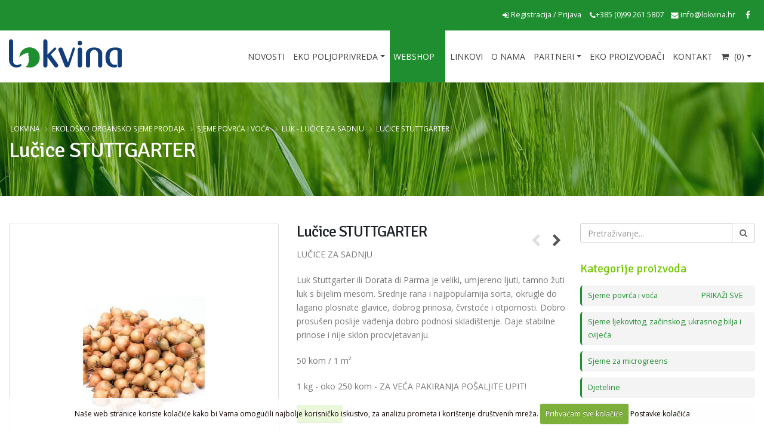

--- FILE ---
content_type: text/html; charset=UTF-8
request_url: https://lokvina.hr/shop/cijena/lucice-stuttgarter
body_size: 14428
content:




<!DOCTYPE html>
<html>
	<head>

		<!-- Basic -->
		<meta charset="utf-8">
		<meta http-equiv="X-UA-Compatible" content="IE=edge">

		<title>
Lučice STUTTGARTER


 | Ekološko organsko sjeme cijena | Prodaja akcija Hrvatska | Lokvina</title>
		
		<meta name="keywords" content="Lučice STUTTGARTER, Ekološko organsko sjeme cijena, Prodaja akcija Hrvatska" /> 
		<meta name="description" content="Lučice STUTTGARTER, LUČICE ZA SADNJU

Luk Stuttgarter&nbsp;ili Dorata di Parma je veliki, umjereno ljuti, tamno žuti luk s bijelim mesom.&nbsp;Srednje rana i" />

		<!-- OG -->
		
		<meta property="og:title" content="Lučice STUTTGARTER" />
		<meta property="og:type" content="og:product" />
		<meta property="og:url" content="https://lokvina.hr/shop/cijena/lucice-stuttgarter" />
		
		<meta property="og:image" content="https://lokvina.hr/images/made/slike/lucice-stuttgarter-1388-fb.jpg" />
		<meta property="og:image:width" content="1200" />
		<meta property="og:image:height" content="630" />
		
		<meta property="og:site_name" content="Lokvina" />
		<meta property="og:description" content='LUČICE ZA SADNJU

Luk Stuttgarter&nbsp;ili Dorata di Parma je veliki, umjereno ljuti, tamno žuti luk s bijelim mesom.&nbsp;Srednje rana i najpopularnija sorta, okrugle&nbsp;do lagano plosnate glavice, dobrog prinosa, čvrstoće i otpornosti.&nbsp;Dobro prosušen poslije vađenja dobro podnosi' />
		<meta property="product:price:amount" content="2.95" />
		<meta property="product:price:currency" content="EUR" />
		
		<!-- END OG -->

<!-- Mobile Metas -->
<meta name="viewport" content="width=device-width, minimum-scale=1.0, maximum-scale=1.0, user-scalable=no">

<!-- Web Fonts  -->
<link href="https://fonts.googleapis.com/css?family=Open+Sans:300,400,700&amp;subset=latin-ext" rel="stylesheet">
<link href="https://fonts.googleapis.com/css?family=Signika:400,700&amp;subset=latin-ext" rel="stylesheet">

<link rel="stylesheet" href="https://lokvina.hr/mincache/b40a3e505f0fb810a44a592db45b3289f2d48929.1491905622.css">
<link rel="stylesheet" href="https://lokvina.hr/mincache/e629226fecc48a4e39457da669408fd79c4e13c5.1755856089.css">

<script src="https://lokvina.hr/vendor/jquery/jquery.js"></script>
<script src="https://lokvina.hr/vendor/modernizr/modernizr.min.js"></script>

<style>
:target:before {
content:"";
display:block;
height:180px; /* fixed header height*/
margin:-180px 0 0; /* negative fixed header height */
}
</style>

	</head>
	<body>
		<div class="body">
			<header id="header" class="header-mobile-nav-only" data-plugin-options="{'stickyEnabled': true, 'stickyEnableOnBoxed': true, 'stickyEnableOnMobile': true, 'stickyStartAt': 51, 'stickySetTop': '-51px', 'stickyChangeLogo': false}">
	<div class="header-body">
		<div class="header-top header-top-colored header-top-primary">
			<div class="container container-xl">
				<ul class="header-social-icons social-icons margintop8 hidden-xs">
					<li class="social-icons-facebook"><a href="https://www.facebook.com/ekosjemenje/" target="_blank" title="Lokvina Facebook"><i class="fa fa-facebook"></i></a></li>
					
					
					
					
				</ul>
				<p class="pull-right">
					<span class="ml-xs hidden-xs">  &nbsp;&nbsp;  <a class="bijeli" href="tel:+385992615807"><i class="fa fa-phone"></i>+385 (0)99 261 5807</a> &nbsp;&nbsp; </span><span class="hidden-xs"> <a class="bijeli" href="https://lokvina.hr/savska-ves-hrvatska/" title="Lokvina Kontakt"><i class="fa fa-envelope"></i> info@lokvina.hr</a></span>
				</p>
				
				<p class="pull-right">
					
						
							<span class="ml-xs"><a href="https://lokvina.hr/my-account/login" title="Registracija / Prijava - Lokvina"><i class="fa fa-sign-in"></i> Registracija / Prijava</a></span>
						
										
				</p>				
				
			</div>
		</div>
		<div class="header-container container container-xl">
			<div class="header-row">
				<div class="header-column">
					<div class="header-logo">
						<a href="https://lokvina.hr/">
							<img alt="Lokvina" width="189" height="47" src="https://lokvina.hr/images/img/lokvina-logo.png">
						</a>
					</div>
				</div>
				<div class="header-column">
					<div class="header-row">
						<div class="header-nav header-nav-stripe">
							<button class="btn header-btn-collapse-nav" data-toggle="collapse" data-target=".header-nav-main">
								<i class="fa fa-bars"></i>
							</button>
							
							
<div class="header-nav-main header-nav-main-square header-nav-main-effect-1 header-nav-main-sub-effect-1 collapse">
	<nav>
		<ul class="nav nav-pills" id="mainNav">
			<li class="">
				<a title="Lokvina - Novosti" href="https://lokvina.hr/novosti/">Novosti</a>
			</li>
			<li class="dropdown ">
				<a class="dropdown-toggle" title="Lokvina - Ekološka poljoprivreda" href="https://lokvina.hr/ekoloska-poljoprivreda/">Eko poljoprivreda</a>
				<ul class="dropdown-menu">
					
					<li>
						<a title="Zelena učionica" href="https://lokvina.hr/ekoloska-poljoprivreda/prodaja/zelena-ucionica">Zelena učionica</a>
					</li>
					<li>
						<a title="Koraci od registracije do certifikacije" href="https://lokvina.hr/ekoloska-poljoprivreda/prodaja/koraci-od-registracije-do-certifikacije">Koraci od registracije do certifikacije</a>
					</li>
					<li>
						<a title="Osnovna načela ekološke poljoprivrede" href="https://lokvina.hr/ekoloska-poljoprivreda/prodaja/osnovna-nacela-ekoloske-poljoprivrede">Osnovna načela ekološke poljoprivrede</a>
					</li>
				</ul>
			</li>
			<li class="dropdown  active">
				<a class="dropdown-toggle" title="Lokvina - Webshop" href="https://lokvina.hr/shop/prodaja/sjeme-povrca-i-voca">Webshop</a>
				<ul class="dropdown-menu">
					
					<li>
						<a title="Sjeme povrća i voća" href="https://lokvina.hr/shop/prodaja/sjeme-povrca-i-voca">Sjeme povrća i voća</a>
					</li>
					<li>
						<a title="Sjeme ljekovitog, začinskog, ukrasnog bilja i cvijeća" href="https://lokvina.hr/shop/prodaja/sjeme-zacinskog-bilja-i-cvijeca">Sjeme ljekovitog, začinskog, ukrasnog bilja i cvijeća</a>
					</li>
					<li>
						<a title="Sjeme za microgreens" href="https://lokvina.hr/shop/prodaja/sjeme-za-microgreens">Sjeme za microgreens</a>
					</li>
					<li>
						<a title="Djeteline" href="https://lokvina.hr/shop/prodaja/djeteline">Djeteline</a>
					</li>
					<li>
						<a title="Djetelinsko travne smjese" href="https://lokvina.hr/shop/prodaja/djetelinsko-travne-smjese">Djetelinsko travne smjese</a>
					</li>
					<li>
						<a title="Trave" href="https://lokvina.hr/shop/prodaja/trave">Trave</a>
					</li>
					<li>
						<a title="Ostalo krmno bilje" href="https://lokvina.hr/shop/prodaja/ostalo-krmno-bilje">Ostalo krmno bilje</a>
					</li>
					<li>
						<a title="Zelena gnojidba (sideracija)" href="https://lokvina.hr/shop/prodaja/zelena-gnojidba-sideracija">Zelena gnojidba (sideracija)</a>
					</li>
					<li>
						<a title="Mreže za zaštitu usjeva" href="https://lokvina.hr/shop/prodaja/mreze-za-zastitu">Mreže za zaštitu usjeva</a>
					</li>
					<li>
						<a title="Oprema za uzgoj microgreensa" href="https://lokvina.hr/shop/prodaja/oprema-za-uzgoj-microgreensa">Oprema za uzgoj microgreensa</a>
					</li>
					<li>
						<a title="Alati, sijačice i dodatna oprema" href="https://lokvina.hr/shop/prodaja/sijacice-i-dodatna-oprema">Alati, sijačice i dodatna oprema</a>
					</li>
					<li>
						<a title="Žitarice" href="https://lokvina.hr/shop/prodaja/zitarice">Žitarice</a>
					</li>					
				</ul>
			</li>
			<li class="">
				<a title="Lokvina - Linkovi" href="https://lokvina.hr/korisni-linkovi/">Linkovi</a>
			</li>
			<li class="">
				<a title="Lokvina - O nama" href="https://lokvina.hr/ekolosko-sjemenarstvo/">O nama</a>
			</li>
			<li class="dropdown ">
				<a class="dropdown-toggle" title="Lokvina - Partneri" href="https://lokvina.hr/partneri/">Partneri</a>
				<ul class="dropdown-menu">
					
					<li>
						<a title="Analiza tla" href="https://lokvina.hr/partneri/prodaja/analiza-tla">Analiza tla</a>
					</li>
					<li>
						<a title="Presadnice" href="https://lokvina.hr/partneri/prodaja/presadnice">Presadnice</a>
					</li>
					<li>
						<a title="Sjemenarske kuće" href="https://lokvina.hr/partneri/prodaja/sjemenarske-kuce">Sjemenarske kuće</a>
					</li>
					<li>
						<a title="Alati i dodatna oprema" href="https://lokvina.hr/partneri/prodaja/alati-i-dodatna-oprema">Alati i dodatna oprema</a>
					</li>
				</ul>
			</li>
			<li class="">
				<a href="https://lokvina.hr/ekoloski-proizvodjaci/" title="Lokvina EKO proizvođači">EKO proizvođači</a>
			</li>
			<li class="">
				<a href="https://lokvina.hr/savska-ves-hrvatska/" title="Lokvina Kontakt">Kontakt</a>
			</li>
			<li class="dropdown dropdown-mega dropdown-mega-shop " id="headerShop">
				<a class="dropdown-toggle" href="https://lokvina.hr/cart/">
					<div id="cart-menu">
						<i class="fa fa-shopping-cart"></i>
						
						 (0)
						
					</div>
				</a>
				<ul class="dropdown-menu">
					<li>
						<div class="dropdown-mega-content" id="cart-menu-dropdown">
							
							 0 proizvoda
							
						</div>
					</li>
				</ul>
			</li>

		</ul>
	</nav>
</div>
							
							
						</div>
					</div>
				</div>
			</div>
		</div>
	</div>
</header>
			<div role="main" class="main shop">
				<section class="page-header headernovosti">
					<div class="container container-xl">
						<div class="row">
							<div class="col-md-12">
								<ul class="breadcrumb">
	<li><a href="https://lokvina.hr/" title="Lokvina">Lokvina</a></li>

	
	
	
	<li><a href="https://lokvina.hr/shop/" title="Ekološko organsko sjeme prodaja">Ekološko organsko sjeme prodaja</a></li>
	
	
	<li><a href="https://lokvina.hr/shop/prodaja/sjeme-povrca-i-voca" title="Sjeme povrća i voća">Sjeme povrća i voća</a></li>
	<li><a href="https://lokvina.hr/shop/prodaja/luk-lucice-za-sadnju" title="Luk - lučice za sadnju">Luk - lučice za sadnju</a></li>
	<li>Lučice STUTTGARTER</li>
	
	
	
	
	
</ul>
							</div>
						</div>
						<div class="row">
							<div class="col-md-12">
								<h1>
Lučice STUTTGARTER


</h1>
							</div>
						</div>
					</div>
				</section>
				<div class="container container-xl">

					<div class="row">
					<div class="col-md-9">
					<div class="row1">
					
					
						<div class="product-view">
							<form method="post" class="store_product_form" >
<div style="margin:0;padding:0;display:inline;">
<input type="hidden" name="return_url" value="shop/cijena/lucice-stuttgarter" />
<input type="hidden" name="entry_id" value="768" />
<input type="hidden" name="nosubmit" value="1" />
<input type="hidden" name="ACT" value="72" />
<input type="hidden" name="RET" value="shop/cijena/lucice-stuttgarter" />
<input type="hidden" name="site_id" value="1" />
<input type="hidden" name="csrf_token" value="fa94b7eaa6f530e75ca2c44019256cdb130bfce2" />
<input type="hidden" name="_params" value="eXbE13cefc/Hr8h/NoLAYPZYL8tSjJNunrPpamiebf78e8BGqioR4JDe0/+GJhWqLFvduExv5DpBBLzIV/cnMKS1FPDKDucJhD5qAn3wY/Q=" />
</div>


							<div class="hidden kosaricaentryid">768</div>
							<div class="product-essential">
								<div class="row">
									<div class="product-img-box col-sm-6">
									<div class="thumb-gallery">
										<div class="owl-carousel owl-theme manual thumb-gallery-detail show-nav-hover" id="thumbGalleryDetail">
											
											<div>
												<span class="img-thumbnail">
													<a href="https://lokvina.hr/images/uploads/768/stuttgarter_3__velika.jpg" class="fancybox" title="Lučice STUTTGARTER Cijena, Akcija, Prodaja, Hrvatska">
													
													<img src="/images/made/slike/lucice-stuttgarter-1388.jpg" class="img-responsive" alt="Lučice STUTTGARTER Cijena, Akcija, Prodaja, Hrvatska" title="Lučice STUTTGARTER Cijena, Akcija, Prodaja, Hrvatska" width="800" height="800" />
												
													</a>
												</span>
											</div>
											
										</div>
										<div class="owl-carousel owl-theme manual thumb-gallery-thumbs mt" id="thumbGalleryThumbs">
											
											<div>
												<span class="img-thumbnail cur-pointer">
													
													<img src="/images/made/slike/lucice-stuttgarter-1388.jpg" class="img-responsive" alt="Lučice STUTTGARTER Cijena, Akcija, Prodaja, Hrvatska" title="Lučice STUTTGARTER Cijena, Akcija, Prodaja, Hrvatska" width="800" height="800" />
												
												</span>
											</div>
											
										</div>
									</div>
									</div>
		
									<div class="product-details-box col-sm-6">
										<div class="product-nav-container">
										
																					
											<div class="product-nav product-nav-prev disabled">
												<a>
													<i class="fa fa-chevron-left"></i>
												</a>
											</div>
										
										
										
											<div class="product-nav product-nav-next">
												<a href="https://lokvina.hr/shop/cijena/lucice-majski-bijeli" title="Sljedeći proizvod">
													<i class="fa fa-chevron-right"></i>
												</a>
		
												<div class="product-nav-dropdown">
													
													<img src="https://lokvina.hr/images/uploads/769/203701_--_000_(17148)__shop-cart.jpg" alt="Lučice MAJSKI BIJELI">
													
													<h4>Lučice MAJSKI BIJELI</h4>
												</div>
											</div>
										
										</div>
										<h2 class="entry-title-detaljna">
											Lučice STUTTGARTER
										</h2>

										<div class="product-short-desc">
											
											<p>LUČICE ZA SADNJU</p>

<p>Luk Stuttgarter&nbsp;ili Dorata di Parma je veliki, umjereno ljuti, tamno žuti luk s bijelim mesom.&nbsp;Srednje rana i najpopularnija sorta, okrugle&nbsp;do lagano plosnate glavice, dobrog prinosa, čvrstoće i otpornosti.&nbsp;Dobro prosušen poslije vađenja dobro podnosi skladištenje.&nbsp;Daje stabilne prinose i nije sklon procvjetavanju.</p>

<p>50 kom / 1 m²</p>

<p>1 kg - oko&nbsp;250 kom - ZA VEĆA PAKIRANJA POŠALJITE UPIT!</p>
											<a href="https://lokvina.hr/shop/cijena/lucice-stuttgarter/#product-desc" class="btn btn-sm btn-secondary text-uppercase mb-lg">Opširnije</a>
											<div class="text-left">
												Imate pitanja? <a href="https://lokvina.hr/shop/product-contact-form/lucice-stuttgarter" title="Pošaljite upit za proizvod: Lučice STUTTGARTER" class="f-ajax-p-upit fancybox.ajax mt-md">Pošaljite upit za proizvod</a>
											</div>
										</div>

										<div class="product-detail-info">
											<div class="product-price-box">
                                                <div id="pricevalorig" class="hidden">2.95</div>
												<div id="priceregvalorig" class="hidden">2.95</div>
												<span class="store_product_price product-price" id="priceval">2,95 €</span>
												
											</div>
											
											<p class="availability">
												<span class="font-weight-semibold">Dostupno:</span> <span class="store_product_stock">10</span> kom
											</p>
											
										</div>

										<div class="row">
											<div class="col-lg-6 col-md-6 col-sm-12">
												
													<label class="label-modifiers">Pakiranje bio lučice za sadnju</label>
													<div class="controls">
														
														<select class="form-control modifier-select" name="modifiers_502">
															
															<option value="1162" data-price="0" class="mod-det" data-origprice="0.0000">
																50 kom 2,95 €
															</option>
															
															<option value="1843" data-price="5.95" class="mod-det" data-origprice="5.9500">
																1 kg 8,90 €
															</option>
															
														</select>
														
													</div>
												
											</div>
										</div>									

										<div class="row">
												<div class="col-md-12 mt-md">
													<span class="store_product_in_stock">
														<input class="btn btn-primary btn-plusminus pull-left" type="button" name="subtract" onclick='javascript: subtractQty768();' value="-">
														<input type="text" name="item_qty" id="768" class="form-control pull-left text-center input-quantity ml-xs mr-xs" value="1" />
														<input class="btn btn-primary btn-plusminus pull-left" type="button" name="add" onclick='javascript: document.getElementById("768").value++;' value="+">
														<script type="text/javascript">
														function subtractQty768(){if(document.getElementById("768").value - 1 < 1)
																return;
															else
																 document.getElementById("768").value--;
														}
														</script>
													</span>
													<span class="store_product_out_of_stock">
														<span class="btn btn-danger-nedostupno"><!-- i class="fa fa-ban fa-flip-horizontal"></i -->Proizvod trenutno nije dostupan</span>
													</span>
													<div class="clear">&nbsp;</div>
												</div>
												<div class="col-lg-6 col-md-6 mt-md">
													<span class="store_product_in_stock">
														<button type="submit" name="submit" title="Dodaj Lučice STUTTGARTER u košaricu" class="add_to_cart_function btn btn-lg btn-primary btn-block"><i class="fa fa-plus"></i> Dodaj u košaricu</button>
													</span>
													<span class="store_product_out_of_stock">
													<a href="https://lokvina.hr/shop/product-contact-form/lucice-stuttgarter" title="Pošaljite upit za proizvod: Lučice STUTTGARTER" class="btn btn-lg btn-info btn-block f-ajax-p-upit fancybox.ajax"><i class="fa fa-question"></i> Pošaljite upit</a>
													</span>
													<div class="clear">&nbsp;</div>
												</div>
												<div class="col-lg-6 col-md-6 mt-md">
													<a href="https://lokvina.hr/cart/" title="Košarica" class="btn btn-lg btn-default btn-block"><i class="fa fa-shopping-cart"></i> Košarica</a>
												</div>
										</div>
									</div>
								</div>
							</div>
							</form>
                <script type="text/javascript">
                window.ExpressoStore = window.ExpressoStore || {};
                ExpressoStore.products = ExpressoStore.products || {};
                ExpressoStore.products[768] = {"entry_id":"768","price":"2.9500","weight":null,"length":null,"width":null,"height":null,"handling":null,"free_shipping":"0","tax_exempt":"0","modifiers":[{"product_mod_id":"502","entry_id":"768","mod_type":"var","mod_name":"Pakiranje bio lu\u010dice za sadnju","mod_instructions":"","mod_order":"0","options":[{"product_opt_id":"1162","product_mod_id":"502","opt_name":"50 kom","opt_price_mod":0,"opt_order":"1","stock_options":[{"id":"74206","stock_id":"1198","entry_id":"768","sku":"","product_mod_id":"502","product_opt_id":"1162"}],"regular_price_mod":0,"sale_price_mod":0},{"product_opt_id":"1843","product_mod_id":"502","opt_name":"1 kg","opt_price_mod":5.95,"opt_order":"2","stock_options":[{"id":"74207","stock_id":"1859","entry_id":"768","sku":"","product_mod_id":"502","product_opt_id":"1843"}],"regular_price_mod":5.95,"sale_price_mod":5.95}]}],"stock":[{"id":"1198","entry_id":"768","sku":"","stock_level":"10","min_order_qty":null,"track_stock":"1","opt_values":{"502":"1162"}},{"id":"1859","entry_id":"768","sku":"","stock_level":"0","min_order_qty":null,"track_stock":"1","opt_values":{"502":"1843"}}],"regular_price":"2.9500","sale_price":"2.9500"};
                
            (function() {
                ExpressoStore.config = {"store_currency_symbol":"","store_currency_decimals":"2","store_currency_thousands_sep":".","store_currency_dec_point":",","store_currency_suffix":" \u20ac"};
                if (!ExpressoStore.scriptElement) {
                    var script = ExpressoStore.scriptElement = document.createElement("script");
                    script.type = "text/javascript"; script.defer = true;
                    script.src = "https://lokvina.hr/themes/user/store/store.js?v=3.0";
                    document.getElementsByTagName("body")[0].appendChild(script);
                }
            })();
                </script>
							<div class="tabs product-tabs">
								<ul class="nav nav-tabs">
									<li class="active">
										<a href="#product-desc" data-toggle="tab">Opis</a>
									</li>
									
									<li>
										<a href="#product-tags" data-toggle="tab">Poveznice</a>
									</li>
								</ul>
								<div class="tab-content">
									<div id="product-desc" class="tab-pane active">
										<div class="product-desc-area">
											
	<p>Lat. <em>Allium cepa</em></p>

<p>VRIJEME SADNJE: veljača – travanj / listopad – studeni</p>

<p>DUBINA SADNJE: 2 cm</p>

<p>RAZMAK: 10 x 25 cm</p>

<p>NICANJE: min. temp. 2 – 3°C, optimalna temp. 15°C</p>

<p>BERBA: lipanj – kolovoz</p>

<p>Proizvodnja luka može biti iz sjemena i iz lučice. Ispravno postavljanje lučice u tlo je s platoom (korijenjem) prema dolje. Iz naopako posađene lučice ne razvija se lukovica, dok one koje padnu pod kutom daju lukovicu nepravilnog oblika i slabije kvalitete. Tlo treba biti rahlo, humusno i prozračno, ima velike zahtjeve prema svjetlu.</p>

<p>Luk se vadi kada se lišće počne sušiti. Ne smije se uzgajati na istoj površini do 5 godina. Kao predkulturu treba izbjegavati zob i raž jer ih napada isti štetnik. Dobri susjedi su kupus, mrkva, krumpir, krastavci, rajčica, pastrnjak, peršin, tikvice.</p>

										</div>
									</div>
									
									<div id="product-tags" class="tab-pane">
										<div class="product-tags-area">
											<span class="posted_in">Kategorije:</span><br />
											
												<a class="btn btn-primary btn-xs" href="https://lokvina.hr/shop/prodaja/sjeme-povrca-i-voca" title="Sjeme povrća i voća">Sjeme povrća i voća</a>
											
												<a class="btn btn-primary btn-xs" href="https://lokvina.hr/shop/prodaja/luk-lucice-za-sadnju" title="Luk - lučice za sadnju">Luk - lučice za sadnju</a>
											
												<a class="btn btn-primary btn-xs" href="https://lokvina.hr/shop/prodaja/bioseme" title="BioSeme">BioSeme</a>
											
											<div class="clear10">&nbsp;</div>
											
										</div>
									</div>
								</div>
							</div>
						</div>
						<div class="row">
							<div class="col-md-12">
								<div class="clear20">&nbsp;</div>
								
								
								<h4 class="podnaslovprodaja">Kupite i slične proizvode:</h4>
								<div class="owl-carousel embedslider" data-plugin-options='{"responsive": {"0": {"items": 1}, "479": {"items": 2}, "768": {"items": 3}, "979": {"items": 3}, "1199": {"items": 4}}, "margin": 30, "loop": false, "nav": false, "dots": true, "autoplay" : false}'>


									<div class="product">
									<form method="post" class="store_product_form" >
<div style="margin:0;padding:0;display:inline;">
<input type="hidden" name="return_url" value="shop/cijena/lucice-stuttgarter" />
<input type="hidden" name="entry_id" value="770" />
<input type="hidden" name="nosubmit" value="1" />
<input type="hidden" name="ACT" value="72" />
<input type="hidden" name="RET" value="shop/cijena/lucice-stuttgarter" />
<input type="hidden" name="site_id" value="1" />
<input type="hidden" name="csrf_token" value="fa94b7eaa6f530e75ca2c44019256cdb130bfce2" />
<input type="hidden" name="_params" value="JZSdF6YG/jD7MfMvraBb3u7y0GCyOpkvf4dOSM3kpLBWdlVMMR8ZUXWhlxz+uO+Go/UpNjzh9KYOErj9GvtvWug77uTmjM3227Un3UuXNJIZKqdIGQL5Fp8A0eulCwEp" />
</div>


										<div class="hidden kosaricaentryid">770</div>
										<figure class="product-image-area">
											<a href="https://lokvina.hr/shop/cijena/lucice-tropea-rossa" title="Lučice TROPEA ROSSA" class="product-image">
											
												<img src="https://lokvina.hr/images/uploads/770/203601_--_000_(17147)__glavnaslika.jpg" class="img-responsive" alt="Lučice TROPEA ROSSA Cijena" title="Lučice TROPEA ROSSA Cijena" />
												
											
											</a>
	
											
											
											
										</figure>
										<div class="clear"></div>
										<div class="product-details-area">
											<h2 class="product-name-fixnavisina"><a href="https://lokvina.hr/shop/cijena/lucice-tropea-rossa" title="Lučice TROPEA ROSSA">Lučice TROPEA ROSSA</a></h2>
	
											<div class="product-price-box">
												
												<span class="product-price">2,95 €</span>
<div class="cijena">&nbsp;</div>
											</div>
	
											<div class="product-actions">
												<a href="https://lokvina.hr/shop/product/lucice-tropea-rossa" class="brzipregled f-ajax-p-brzi fancybox.ajax" title="Brzi pregled - Lučice TROPEA ROSSA">
													<i class="fa fa-search-plus"></i>
												</a>
												
													<a href="https://lokvina.hr/shop/product/lucice-tropea-rossa" title="Odaberi opcije" class="add_to_cart f-ajax-p-brzi fancybox.ajax"><i class="fa fa-search-plus"></i> Opcije</a>
												
													<a href="https://lokvina.hr/shop/product-contact-form/lucice-tropea-rossa" class="posaljiupit f-ajax-p-upit fancybox.ajax" title="Pošaljite upit za proizvod Lučice TROPEA ROSSA">
														<i class="fa fa-envelope"></i>
													</a>
											</div>

										</div>
									</form>
									</div>									<div class="product">
									<form method="post" class="store_product_form" >
<div style="margin:0;padding:0;display:inline;">
<input type="hidden" name="return_url" value="shop/cijena/lucice-stuttgarter" />
<input type="hidden" name="entry_id" value="769" />
<input type="hidden" name="nosubmit" value="1" />
<input type="hidden" name="ACT" value="72" />
<input type="hidden" name="RET" value="shop/cijena/lucice-stuttgarter" />
<input type="hidden" name="site_id" value="1" />
<input type="hidden" name="csrf_token" value="fa94b7eaa6f530e75ca2c44019256cdb130bfce2" />
<input type="hidden" name="_params" value="IcFP+i0Nue8QJK1AcHEpA6GQSF2EvWZ/mUQYFLDQINK+TqCq9v4IkjF8hfetrdm2bZpQ84Hn2oiOJfhMzepRrWr8DERSrAvj2N3f/tFpwE1/0GaxcFMDJmipEsK5VnpU" />
</div>


										<div class="hidden kosaricaentryid">769</div>
										<figure class="product-image-area">
											<a href="https://lokvina.hr/shop/cijena/lucice-majski-bijeli" title="Lučice MAJSKI BIJELI" class="product-image">
											
												<img src="https://lokvina.hr/images/uploads/769/203701_--_000_(17148)__glavnaslika.jpg" class="img-responsive" alt="Lučice MAJSKI BIJELI Cijena" title="Lučice MAJSKI BIJELI Cijena" />
												
											
											</a>
	
											
											
											
										</figure>
										<div class="clear"></div>
										<div class="product-details-area">
											<h2 class="product-name-fixnavisina"><a href="https://lokvina.hr/shop/cijena/lucice-majski-bijeli" title="Lučice MAJSKI BIJELI">Lučice MAJSKI BIJELI</a></h2>
	
											<div class="product-price-box">
												
												<span class="product-price">2,95 €</span>
<div class="cijena">&nbsp;</div>
											</div>
	
											<div class="product-actions">
												<a href="https://lokvina.hr/shop/product/lucice-majski-bijeli" class="brzipregled f-ajax-p-brzi fancybox.ajax" title="Brzi pregled - Lučice MAJSKI BIJELI">
													<i class="fa fa-search-plus"></i>
												</a>
												
													<a href="https://lokvina.hr/shop/product/lucice-majski-bijeli" title="Odaberi opcije" class="add_to_cart f-ajax-p-brzi fancybox.ajax"><i class="fa fa-search-plus"></i> Opcije</a>
												
													<a href="https://lokvina.hr/shop/product-contact-form/lucice-majski-bijeli" class="posaljiupit f-ajax-p-upit fancybox.ajax" title="Pošaljite upit za proizvod Lučice MAJSKI BIJELI">
														<i class="fa fa-envelope"></i>
													</a>
											</div>

										</div>
									</form>
									</div>									<div class="product">
									<form method="post" class="store_product_form" >
<div style="margin:0;padding:0;display:inline;">
<input type="hidden" name="return_url" value="shop/cijena/lucice-stuttgarter" />
<input type="hidden" name="entry_id" value="772" />
<input type="hidden" name="nosubmit" value="1" />
<input type="hidden" name="ACT" value="72" />
<input type="hidden" name="RET" value="shop/cijena/lucice-stuttgarter" />
<input type="hidden" name="site_id" value="1" />
<input type="hidden" name="csrf_token" value="fa94b7eaa6f530e75ca2c44019256cdb130bfce2" />
<input type="hidden" name="_params" value="FllbzlbNzULtvgZbQWJ9DUdIAvXlsXO9YMJCi72T/Ih1NNNhQ2Hwti5TVAXd9QI1ZL7ZAk24nmrxEaugo7wdmbJNfpwH4QcM8WcRATaQ8Z/gEwXG3R16axPN/TH94kD8" />
</div>


										<div class="hidden kosaricaentryid">772</div>
										<figure class="product-image-area">
											<a href="https://lokvina.hr/shop/cijena/lucice-mix" title="Lučice MIX" class="product-image">
											
												<img src="https://lokvina.hr/images/uploads/772/20210916_174306__glavnaslika.jpg" class="img-responsive" alt="Lučice MIX Cijena" title="Lučice MIX Cijena" />
												
											
											</a>
	
											
											
											
										</figure>
										<div class="clear"></div>
										<div class="product-details-area">
											<h2 class="product-name-fixnavisina"><a href="https://lokvina.hr/shop/cijena/lucice-mix" title="Lučice MIX">Lučice MIX</a></h2>
	
											<div class="product-price-box">
												
												<span class="product-price">4,90 €</span>
<div class="cijena">&nbsp;</div>
											</div>
	
											<div class="product-actions">
												<a href="https://lokvina.hr/shop/product/lucice-mix" class="brzipregled f-ajax-p-brzi fancybox.ajax" title="Brzi pregled - Lučice MIX">
													<i class="fa fa-search-plus"></i>
												</a>
												
													<a href="https://lokvina.hr/shop/product/lucice-mix" title="Odaberi opcije" class="add_to_cart f-ajax-p-brzi fancybox.ajax"><i class="fa fa-search-plus"></i> Opcije</a>
												
													<a href="https://lokvina.hr/shop/product-contact-form/lucice-mix" class="posaljiupit f-ajax-p-upit fancybox.ajax" title="Pošaljite upit za proizvod Lučice MIX">
														<i class="fa fa-envelope"></i>
													</a>
											</div>

										</div>
									</form>
									</div>									<div class="product">
									<form method="post" class="store_product_form" >
<div style="margin:0;padding:0;display:inline;">
<input type="hidden" name="return_url" value="shop/cijena/lucice-stuttgarter" />
<input type="hidden" name="entry_id" value="1263" />
<input type="hidden" name="nosubmit" value="1" />
<input type="hidden" name="ACT" value="72" />
<input type="hidden" name="RET" value="shop/cijena/lucice-stuttgarter" />
<input type="hidden" name="site_id" value="1" />
<input type="hidden" name="csrf_token" value="fa94b7eaa6f530e75ca2c44019256cdb130bfce2" />
<input type="hidden" name="_params" value="P9+51mvjPpB2BD89ez50SOI1ZZBn7Q4Dxco67R0A3hdVA7iKUQMRe0XFTlktgdC7ALVNb5/kPCQwfrr4oQ01zBzCZ/zsti1YBAlRPQLkQXL1Lp3EeUnR+uQ4EEGzrIE7" />
</div>


										<div class="hidden kosaricaentryid">1263</div>
										<figure class="product-image-area">
											<a href="https://lokvina.hr/shop/cijena/lucice-salota" title="Lučice ŠALOTA " class="product-image">
											
												<img src="https://lokvina.hr/images/uploads/1263/bulbi-scalogno__glavnaslika.jpg" class="img-responsive" alt="Lučice ŠALOTA  Cijena" title="Lučice ŠALOTA  Cijena" />
												
											
											</a>
	
											
											
											
										</figure>
										<div class="clear"></div>
										<div class="product-details-area">
											<h2 class="product-name-fixnavisina"><a href="https://lokvina.hr/shop/cijena/lucice-salota" title="Lučice ŠALOTA ">Lučice ŠALOTA </a></h2>
	
											<div class="product-price-box">
												
												<span class="product-price">4,90 €</span>
<div class="cijena">&nbsp;</div>
											</div>
	
											<div class="product-actions">
												<a href="https://lokvina.hr/shop/product/lucice-salota" class="brzipregled f-ajax-p-brzi fancybox.ajax" title="Brzi pregled - Lučice ŠALOTA ">
													<i class="fa fa-search-plus"></i>
												</a>
												
													<a href="https://lokvina.hr/shop/product/lucice-salota" title="Odaberi opcije" class="add_to_cart f-ajax-p-brzi fancybox.ajax"><i class="fa fa-search-plus"></i> Opcije</a>
												
													<a href="https://lokvina.hr/shop/product-contact-form/lucice-salota" class="posaljiupit f-ajax-p-upit fancybox.ajax" title="Pošaljite upit za proizvod Lučice ŠALOTA ">
														<i class="fa fa-envelope"></i>
													</a>
											</div>

										</div>
									</form>
									</div>


</div>
								
							</div>
						</div>
					
					</div>
					</div>
						<div class="col-md-3">
							<aside class="sidebar">
								<div class="smallbox">

<div class="header-search">
	<form class="search-form" method="post" action="https://lokvina.hr/"  >
<div class='hiddenFields'>
<input type="hidden" name="params" value="eyJyZXN1bHRfcGFnZSI6InJlenVsdGF0aS1wcmV0cmFnZS1zaG9wIn0" />
<input type="hidden" name="ACT" value="38" />
<input type="hidden" name="site_id" value="1" />
<input type="hidden" name="csrf_token" value="fa94b7eaa6f530e75ca2c44019256cdb130bfce2" />
</div>


		<div class="input-group">
			<input type="text" class="form-control" name="keywords" id="keywords" placeholder="Pretraživanje..." required>
			<span class="input-group-btn">
				<button class="btn btn-default" type="submit"><i class="fa fa-search"></i></button>
			</span>
		</div>
	</form>
</div>

</div>

<div class="smallbox">
<h4 class="heading-primary smallnaslov"><a href="https://lokvina.hr/shop/" title="Kategorije proizvoda">Kategorije proizvoda</a></h4>

	<div class="toggle toggle-primary toggle-sm toggle-iva" data-plugin-toggle>

	

	
		
		<section class="toggle ">
			<label>Sjeme povrća i voća<a class="pull-right marginright10 marginleft10" href="https://lokvina.hr/shop/prodaja/sjeme-povrca-i-voca" data-placement="top" rel="tooltip" title="Sjeme povrća i voća - svi proizvodi i usluge"><!-- i class="fa fa-sign-in"></i -->PRIKAŽI SVE</a></label>
		
		
	
	
				
	
	

	
	
		<div class="toggle-content">
			<ul class="nav nav-list primary push-bottom">
	
				
					<li><a href="https://lokvina.hr/shop/prodaja/articoka" title="Artičoka">Artičoka (6)</a></li>
				
	
	

	
	
				
					<li><a href="https://lokvina.hr/shop/prodaja/blitva" title="Blitva">Blitva (14)</a></li>
				
	
	

	
	
				
					<li><a href="https://lokvina.hr/shop/prodaja/bob" title="Bob">Bob (5)</a></li>
				
	
	

	
	
				
					<li><a href="https://lokvina.hr/shop/prodaja/broccoletto-cima-di-rapa" title="Broccoletto / cima di rapa">Broccoletto / cima di rapa (4)</a></li>
				
	
	

	
	
				
					<li><a href="https://lokvina.hr/shop/prodaja/brokula" title="Brokula">Brokula (7)</a></li>
				
	
	

	
	
				
					<li><a href="https://lokvina.hr/shop/prodaja/celer" title="Celer">Celer (4)</a></li>
				
	
	

	
	
				
					<li><a href="https://lokvina.hr/shop/prodaja/cikla" title="Cikla">Cikla (12)</a></li>
				
	
	

	
	
				
					<li><a href="https://lokvina.hr/shop/prodaja/cvjetaca" title="Cvjetača">Cvjetača (4)</a></li>
				
	
	

	
	
				
					<li><a href="https://lokvina.hr/shop/prodaja/cesnjak-za-sadnju" title="Češnjak - za sadnju">Češnjak - za sadnju (6)</a></li>
				
	
	

	
	
				
					<li><a href="https://lokvina.hr/shop/prodaja/dinja" title="Dinja">Dinja (8)</a></li>
				
	
	

	
	
				
					<li><a href="https://lokvina.hr/shop/prodaja/egzote" title="Egzote i rariteti">Egzote i rariteti (30)</a></li>
				
	
	

	
	
				
					<li><a href="https://lokvina.hr/shop/prodaja/grah" title="Grah">Grah (13)</a></li>
				
	
	

	
	
				
					<li><a href="https://lokvina.hr/shop/prodaja/grasak" title="Grašak">Grašak (12)</a></li>
				
	
	

	
	
				
					<li><a href="https://lokvina.hr/shop/prodaja/kelj" title="Kelj">Kelj (19)</a></li>
				
	
	

	
	
				
					<li><a href="https://lokvina.hr/shop/prodaja/komorac" title="Komorač">Komorač (2)</a></li>
				
	
	

	
	
				
					<li><a href="https://lokvina.hr/shop/prodaja/korabica" title="Korabica">Korabica (2)</a></li>
				
	
	

	
	
				
					<li><a href="https://lokvina.hr/shop/prodaja/krastavac" title="Krastavac">Krastavac (19)</a></li>
				
	
	

	
	
				
					<li><a href="https://lokvina.hr/shop/prodaja/sjemenski-krumpir" title="Krumpir sjemenski">Krumpir sjemenski (6)</a></li>
				
	
	

	
	
				
					<li><a href="https://lokvina.hr/shop/prodaja/kukuruz" title="Kukuruz">Kukuruz (11)</a></li>
				
	
	

	
	
				
					<li><a href="https://lokvina.hr/shop/prodaja/kupus" title="Kupus">Kupus (9)</a></li>
				
	
	

	
	
				
					<li><a href="https://lokvina.hr/shop/prodaja/kupus-kineski" title="Kupus kineski">Kupus kineski (3)</a></li>
				
	
	

	
	
				
					<li><a href="https://lokvina.hr/shop/prodaja/leca" title="Leća">Leća (2)</a></li>
				
	
	

	
	
				
					<li><a href="https://lokvina.hr/shop/prodaja/lubenica" title="Lubenica">Lubenica (4)</a></li>
				
	
	

	
	
				
					<li><a href="https://lokvina.hr/shop/prodaja/luk-lucice-za-sadnju" title="Luk - lučice za sadnju">Luk - lučice za sadnju (7)</a></li>
				
	
	

	
	
				
					<li><a href="https://lokvina.hr/shop/prodaja/luk" title="Luk - sjeme">Luk - sjeme (22)</a></li>
				
	
	

	
	
				
					<li><a href="https://lokvina.hr/shop/prodaja/mahune" title="Mahune">Mahune (26)</a></li>
				
	
	

	
	
				
					<li><a href="https://lokvina.hr/shop/prodaja/mahunarke-ostale" title="Mahunarke - ostale">Mahunarke - ostale (13)</a></li>
				
	
	

	
	
				
					<li><a href="https://lokvina.hr/shop/prodaja/matovilac" title="Matovilac">Matovilac (4)</a></li>
				
	
	

	
	
				
					<li><a href="https://lokvina.hr/shop/prodaja/mrkva" title="Mrkva">Mrkva (16)</a></li>
				
	
	

	
	
				
					<li><a href="https://lokvina.hr/shop/prodaja/paprika" title="Paprika">Paprika (58)</a></li>
				
	
	

	
	
				
					<li><a href="https://lokvina.hr/shop/prodaja/pastrnjak" title="Pastrnjak">Pastrnjak (4)</a></li>
				
	
	

	
	
				
					<li><a href="https://lokvina.hr/shop/prodaja/patlidzan" title="Patlidžan">Patlidžan (12)</a></li>
				
	
	

	
	
				
					<li><a href="https://lokvina.hr/shop/prodaja/persin" title="Peršin">Peršin (11)</a></li>
				
	
	

	
	
				
					<li><a href="https://lokvina.hr/shop/prodaja/poriluk" title="Poriluk">Poriluk (5)</a></li>
				
	
	

	
	
				
					<li><a href="https://lokvina.hr/shop/prodaja/radic" title="Radič">Radič (12)</a></li>
				
	
	

	
	
				
					<li><a href="https://lokvina.hr/shop/prodaja/rajcica" title="Rajčica">Rajčica (58)</a></li>
				
	
	

	
	
				
					<li><a href="https://lokvina.hr/shop/prodaja/rotkvice-rotkve-repe" title="Rotkvice, rotkve i repe">Rotkvice, rotkve i repe (17)</a></li>
				
	
	

	
	
				
					<li><a href="https://lokvina.hr/shop/prodaja/salate" title="Salate">Salate (38)</a></li>
				
	
	

	
	
				
					<li><a href="https://lokvina.hr/shop/prodaja/salate-azijske" title="Salate - azijske">Salate - azijske (19)</a></li>
				
	
	

	
	
				
					<li><a href="https://lokvina.hr/shop/prodaja/salate-ostale" title="Salate - ostale">Salate - ostale (34)</a></li>
				
	
	

	
	
				
					<li><a href="https://lokvina.hr/shop/prodaja/slanutak" title="Slanutak">Slanutak (0)</a></li>
				
	
	

	
	
				
					<li><a href="https://lokvina.hr/shop/prodaja/sparoga" title="Šparoga">Šparoga (2)</a></li>
				
	
	

	
	
				
					<li><a href="https://lokvina.hr/shop/prodaja/spinat" title="Špinat">Špinat (15)</a></li>
				
	
	

	
	
				
					<li><a href="https://lokvina.hr/shop/prodaja/sumske-jagode" title="Šumske jagode">Šumske jagode (1)</a></li>
				
	
	

	
	
				
					<li><a href="https://lokvina.hr/shop/prodaja/bundeva" title="Tikva">Tikva (25)</a></li>
				
	
	

	
	
				
					<li><a href="https://lokvina.hr/shop/prodaja/tikvica" title="Tikvica">Tikvica (20)</a></li>
				
	
	

	
	
				
					<li><a href="https://lokvina.hr/shop/prodaja/z-g-za-vrtove" title="Zelena gnojidba za vrtove">Zelena gnojidba za vrtove (19)</a></li>
				
	
			</ul>
		</div>
	
	
		</section>
	

	
		
		
		<section class="toggle ">
			<label class="bigtar"><a href="https://lokvina.hr/shop/prodaja/sjeme-zacinskog-bilja-i-cvijeca" title="Sjeme ljekovitog, začinskog, ukrasnog bilja i cvijeća">Sjeme ljekovitog, začinskog, ukrasnog bilja i cvijeća</a></label>
		</section>
		
	
	
				
	
	

	
		
		
		<section class="toggle ">
			<label class="bigtar"><a href="https://lokvina.hr/shop/prodaja/sjeme-za-microgreens" title="Sjeme za microgreens">Sjeme za microgreens</a></label>
		</section>
		
	
	
				
	
	

	
		
		
		<section class="toggle ">
			<label class="bigtar"><a href="https://lokvina.hr/shop/prodaja/djeteline" title="Djeteline">Djeteline</a></label>
		</section>
		
	
	
				
	
	

	
		
		
		<section class="toggle ">
			<label class="bigtar"><a href="https://lokvina.hr/shop/prodaja/djetelinsko-travne-smjese" title="Djetelinsko travne smjese">Djetelinsko travne smjese</a></label>
		</section>
		
	
	
				
	
	

	
		
		
		<section class="toggle ">
			<label class="bigtar"><a href="https://lokvina.hr/shop/prodaja/trave" title="Trave">Trave</a></label>
		</section>
		
	
	
				
	
	

	
		
		
		<section class="toggle ">
			<label class="bigtar"><a href="https://lokvina.hr/shop/prodaja/ostalo-krmno-bilje" title="Ostalo krmno bilje">Ostalo krmno bilje</a></label>
		</section>
		
	
	
				
	
	

	
		
		
		<section class="toggle ">
			<label class="bigtar"><a href="https://lokvina.hr/shop/prodaja/zelena-gnojidba-sideracija" title="Zelena gnojidba (sideracija)">Zelena gnojidba (sideracija)</a></label>
		</section>
		
	
	
				
	
	

	
		
		
		<section class="toggle ">
			<label class="bigtar"><a href="https://lokvina.hr/shop/prodaja/mreze-za-zastitu" title="Mreže za zaštitu usjeva">Mreže za zaštitu usjeva</a></label>
		</section>
		
	
	
				
	
	

	
		
		
		<section class="toggle ">
			<label class="bigtar"><a href="https://lokvina.hr/shop/prodaja/oprema-za-uzgoj-microgreensa" title="Oprema za uzgoj microgreensa">Oprema za uzgoj microgreensa</a></label>
		</section>
		
	
	
				
	
	

	
		
		
		<section class="toggle ">
			<label class="bigtar"><a href="https://lokvina.hr/shop/prodaja/sijacice-i-dodatna-oprema" title="Alati, sijačice i dodatna oprema">Alati, sijačice i dodatna oprema</a></label>
		</section>
		
	
	
				
	
	

	
		
		
		<section class="toggle ">
			<label class="bigtar"><a href="https://lokvina.hr/shop/prodaja/zitarice" title="Žitarice">Žitarice</a></label>
		</section>
		
	
	
				
	
	
		</section>
	

	</div>

</div>
							</aside>
						</div>
					</div>
				</div>
			</div>
 
						<section class="section section-default mt-none mb-none relative">
				<div class="container container-xl">
					<div class="row">
						<div class="col-md-6">
							<img src="https://lokvina.hr/slike/newsletter-slika-001.png" class="img-responsive" />
						</div>
						<div class="col-md-6">
							<div id="mc_embed_shell">
      <link href="//cdn-images.mailchimp.com/embedcode/classic-061523.css" rel="stylesheet" type="text/css"><style class="darkreader darkreader--cors" media="screen">#mc_embed_signup form {display:block; position:relative; text-align:left; margin: 20px}
#mc_embed_signup h2 {font-weight:bold; padding:0; margin:15px 0; font-size:1.4em;color:green; text-align: center;}
#mc_embed_signup h3 {font-weight:bold; padding:0; margin:15px 0; font-size:1.2em;color:#123E7A; text-align: center;}
#mc_embed_signup input {border: 1px solid #ABB0B2; -webkit-border-radius: 3px; -moz-border-radius: 3px; border-radius: 3px;}
#mc_embed_signup input[type=checkbox]{-webkit-appearance:checkbox;}
#mc_embed_signup input[type=radio]{-webkit-appearance:radio;}
#mc_embed_signup input:focus {border-color:#333;}
#mc_embed_signup .button {clear:both; background-color: #1F8E30; border: 0 none; border-radius:4px; transition: all 0.23s ease-in-out 0s; color: #FFFFFF; cursor: pointer; display: inline-block; font-size:15px; font-weight: normal; height: 32px; line-height: 32px; margin: 0 5px 10px 0; padding: 0 22px; text-align: center; text-decoration: none; vertical-align: top; white-space: nowrap; width: fit-content; width: -moz-fit-content;}
#mc_embed_signup .button:hover {background-color:#222;}
#mc_embed_signup .small-meta {font-size: 11px;}
#mc_embed_signup .nowrap {white-space:nowrap;}

#mc_embed_signup .mc-field-group {clear:left; position:relative; width:96%; padding-bottom:3%; min-height:50px; display:grid;}
#mc_embed_signup .size1of2 {clear:none; float:left; display:inline-block; width:46%; margin-right:4%;}
* html #mc_embed_signup .size1of2 {margin-right:2%;}
#mc_embed_signup .mc-field-group label {display:block; margin-bottom:3px;}
#mc_embed_signup .mc-field-group input {display:block; width:100%; padding:8px 0; text-indent:2%;}
#mc_embed_signup .mc-field-group select {display:inline-block; width:99%; padding:5px 0; margin-bottom:2px;}
#mc_embed_signup .mc-address-fields-group {display:flex; flex-direction:row; justify-content:space-evenly; width:96%; gap:15px;}
#mc_embed_signup .mc-sms-phone-group {display:flex; flex-direction:row; justify-content:space-evenly; width:96%; gap:15px; padding-top:5px;}

#mc_embed_signup .datefield, #mc_embed_signup .phonefield-us{padding:5px 0;}
#mc_embed_signup .datefield input, #mc_embed_signup .phonefield-us input{display:inline; width:60px; margin:0 2px; letter-spacing:1px; text-align:center; padding:5px 0 2px 0;}
#mc_embed_signup .phonefield-us .phonearea input, #mc_embed_signup .phonefield-us .phonedetail1 input{width:40px;}
#mc_embed_signup .datefield .monthfield input, #mc_embed_signup .datefield .dayfield input{width:30px;}
#mc_embed_signup .datefield label, #mc_embed_signup .phonefield-us label{display:none;}

#mc_embed_signup .indicates-required {text-align:right; font-size:11px; margin-right:4%;}
#mc_embed_signup .asterisk {color:#e85c41; font-size:150%; font-weight:normal; position:relative; top:5px;}     
#mc_embed_signup .clear {clear:both;}
#mc_embed_signup .foot {display:grid; grid-template-columns: 3fr 1fr; width:96%; align-items: center;}
@media screen and (max-width:400px) {#mc_embed_signup .foot {display:grid; grid-template-columns: 1fr; width:100%; align-items: center;}}

@media screen and (max-width:400px) {#mc_embed_signup .referralBadge {width:50%;}}

#mc_embed_signup .brandingLogo {justify-self:right;}
@media screen and (max-width:400px) {#mc_embed_signup .brandingLogo {justify-self:left;}}

#mc_embed_signup .mc-field-group.input-group ul {margin:0; padding:5px 0; list-style:none;}
#mc_embed_signup .mc-field-group.input-group ul li {display:block; padding:3px 0; margin:0;}
#mc_embed_signup .mc-field-group.input-group label {display:inline;}
#mc_embed_signup .mc-field-group.input-group input {display:inline; width:auto; border:none;}

#mc_embed_signup div#mce-responses {float:left; top:-1.4em; padding:0em .5em 0em .5em; overflow:hidden; width:90%; margin: 0 5%; clear: both;}
#mc_embed_signup div.response {margin:1em 0; padding:1em .5em .5em 0; font-weight:bold; float:left; top:-1.5em; z-index:1; width:80%;}
#mc_embed_signup #mce-error-response {display:none;}
#mc_embed_signup #mce-success-response {color:#529214; display:none;}
#mc_embed_signup label.error {display:block; float:none; width:auto; margin-left:1.05em; text-align:left; padding:.5em 0;}
#mc_embed_signup .helper_text {color: #8d8985; margin-top: 2px; display: inline-block; padding: 3px; background-color: rgba(255,255,255,0.85); -webkit-border-radius: 3px; -moz-border-radius: 3px; border-radius: 3px; font-size: 14px; font-weight: normal; z-index: 1;}

#mc-embedded-subscribe {clear:both; width:auto; display:block; margin:1em 0 1em 5%;}
#mc_embed_signup #num-subscribers {font-size:1.1em;}
#mc_embed_signup #num-subscribers span {padding:.5em; border:1px solid #ccc; margin-right:.5em; font-weight:bold;}

#mc_embed_signup #mc-embedded-subscribe-form div.mce_inline_error {display:inline-block; margin:2px 0 1em 0; padding:3px; background-color:rgba(255,255,255,0.85); -webkit-border-radius: 3px; -moz-border-radius: 3px; border-radius: 3px; font-size:14px; font-weight:normal; z-index:1; color:#e85c41;}
#mc_embed_signup #mc-embedded-subscribe-form input.mce_inline_error {border:2px solid #e85c41;}</style><style class="darkreader darkreader--sync" media="screen"></style>
  <style type="text/css">
        #mc_embed_signup{background:#fff; false;clear:left; font:14px Helvetica,Arial,sans-serif; width: 600px;}
        /* Add your own Mailchimp form style overrides in your site stylesheet or in this style block.
           We recommend moving this block and the preceding CSS link to the HEAD of your HTML file. */
</style><style class="darkreader darkreader--sync" media="screen"></style>
<div id="mc_embed_signup">
    <form action="https://lokvina.us21.list-manage.com/subscribe/post?u=1b5051b2856f8259275c68b40&amp;id=f4d114aad9&amp;f_id=004d0ae1f0" method="post" id="mc-embedded-subscribe-form" name="mc-embedded-subscribe-form" class="validate" target="_blank">
        <div id="mc_embed_signup_scroll">
                            <div class="header-logo" style="text-align: center;">
                                <a href="https://lokvina.hr/">
                                    <img alt="Lokvina" height="47" src="https://lokvina.hr/images/img/lokvina-logo.png" width="189">
                                    </img>
                                </a>
                            </div>
                            <h2>
                                Prijavite se na naš newsletter.
                            </h2>
                            <h3>
                                Stručni savjeti i informacije o ekološkom uzgoju.<br> Uzgojite zdravu hranu u vlastitom vrtu.
                            </h3>
                            <div class="indicates-required">
                                <span class="asterisk">
                                    *
                                </span>
                                obavezno polje
                            </div>
                            <div class="mc-field-group">
                                <label for="mce-EMAIL">
                                    Email Adresa
                                    <span class="asterisk">
                                        *
                                    </span>
                                </label>
                                <input class="required email" id="mce-EMAIL" name="EMAIL" required="" type="email" value=""/>
                            </div>
                            <div class="mc-field-group">
                                <label for="mce-FNAME">
                                    Ime
                                    <span class="asterisk">
                                        *
                                    </span>
                                </label>
                                <input class="required text" id="mce-FNAME" name="FNAME" required="" type="text" value=""/>
                            </div>
                            <div class="mc-field-group">
                                <label for="mce-LNAME">
                                    Prezime
                                    <span class="asterisk">
                                        *
                                    </span>
                                </label>
                                <input class="required text" id="mce-LNAME" name="LNAME" required="" type="text" value=""/>
                            </div>
                            <div class="clear foot" id="mce-responses">
                                <div class="response" id="mce-error-response" style="display: none;">
                                </div>
                                <div class="response" id="mce-success-response" style="display: none;">
                                </div>
                            </div>
    <div aria-hidden="true" style="position: absolute; left: -5000px;">
        /* real people should not fill this in and expect good things - do not remove this or risk form bot signups */
        <input type="text" name="b_1b5051b2856f8259275c68b40_f4d114aad9" tabindex="-1" value="">
    </div>
        <div class="optionalParent">
                                <div class="clear foot">
                                    <input class="button" id="mc-embedded-subscribe" name="subscribe" type="submit" value="Prijavi se">
                                        <p style="margin: 0px auto;">
                                            <a href="http://eepurl.com/iOXsII" title="Mailchimp - email marketing made easy and fun">
                                                <span data-darkreader-inline-bgcolor="" style="display: inline-block; background-color: transparent; border-radius: 4px; --darkreader-inline-bgcolor: transparent;">
                                                    <img alt="Intuit Mailchimp" class="refferal_badge" src="https://digitalasset.intuit.com/render/content/dam/intuit/mc-fe/en_us/images/intuit-mc-rewards-text-dark.svg" style="width: 220px; height: 40px; display: flex; padding: 2px 0px; justify-content: center; align-items: center;"/>
                                                </span>
                                            </a>
                                        </p>
                                    </input>
                                </div>
                            </div>
    </div>
</form>
</div>
<script type="text/javascript" src="//s3.amazonaws.com/downloads.mailchimp.com/js/mc-validate.js"></script><script type="text/javascript">(function($) {window.fnames = new Array(); window.ftypes = new Array();fnames[0]='EMAIL';ftypes[0]='email';fnames[1]='FNAME';ftypes[1]='text';fnames[2]='LNAME';ftypes[2]='text';}(jQuery));var $mcj = jQuery.noConflict(true);</script></div>

							<div class="clear30"></div>
						</div>							
					</div>
				</div>
			</section>
			<footer id="footer">
	<div class="container container-xl">
		<div class="row">
			<div class="col-md-3">
				<img src="https://lokvina.hr/slike/logo-foot.png" title="Lokvina d.o.o." alt="Lokvina d.o.o." />
				<div class="clear30"></div>
				<p class="mb-none">Radnička 15, 40000 Savska Ves, Hrvatska</p>
				<p class="mb-none"><a class="bijeli" href="tel:+385992615807">+385 (0)99 261 5807</a></p>
				<p class="mb-none"><a class="bijeli" href="https://lokvina.hr/savska-ves-hrvatska/" title="Lokvina Kontakt">info@lokvina.hr</a></p>
				<p class="mb-none"><a class="bijeli" title="Uvjeti poslovanja" href="https://lokvina.hr/uvjeti/">UVJETI POSLOVANJA</a></p>
			</div>
			<div class="col-md-3">
				<h4>Ekološka poljoprivreda</h4>
				<ul class="nav nav-list mb-xl">
					
					<li><a title="Zelena učionica" href="https://lokvina.hr/ekoloska-poljoprivreda/prodaja/zelena-ucionica">Zelena učionica</a></li>
					<li><a title="Koraci od registracije do certifikacije" href="https://lokvina.hr/ekoloska-poljoprivreda/prodaja/koraci-od-registracije-do-certifikacije">Koraci od registracije do certifikacije</a></li>
					<li><a title="Osnovna načela ekološke poljoprivrede" href="https://lokvina.hr/ekoloska-poljoprivreda/prodaja/osnovna-nacela-ekoloske-poljoprivrede">Osnovna načela ekološke poljoprivrede</a></li>
				</ul>
			</div>
			<div class="col-md-3">
				<h4>Internet prodaja</h4>
				<ul class="nav nav-list mb-xl">
					
						<li><a title="Sjeme povrća i voća" href="https://lokvina.hr/shop/prodaja/sjeme-povrca-i-voca">Sjeme povrća i voća</a></li>
						<li><a title="Sjeme ljekovitog, začinskog, ukrasnog bilja i cvijeća" href="https://lokvina.hr/shop/prodaja/sjeme-zacinskog-bilja-i-cvijeca">Sjeme ljekovitog, začinskog, ukrasnog bilja i cvijeća</a></li>
						<li><a title="Sjeme za microgreens" href="https://lokvina.hr/shop/prodaja/sjeme-za-microgreens">Sjeme za microgreens</a></li>
				</ul>
			</div>			
			<div class="col-md-3">
				<h4>Ekskluzivni zastupnik za Hrvatsku</h4>
				<img src="https://lokvina.hr/slike/camena-samen-logo.png" title="CAMENA" alt="CAMENA" />
			</div>			
		</div>
	</div>
	<div class="footer-copyright">
		<div class="container container-xl">
			<div class="row">
				<div class="col-md-4">
					<p><span class="whitetext"><b>Lokvina</b></span> &nbsp; © Copyright  2026. All Rights Reserved.</p>
				</div>

				<div class="col-md-4 centertoleft m-none">
				<div class="social-icons">
					<ul class="social-icons">
								<li class="social-icons-facebook"><a href="https://www.facebook.com/ekosjemenje/" target="_blank" title="Lokvina Facebook"><i class="fa fa-facebook"></i></a></li>
								
								
								
								
						
						<li class="social-icons-rss"><a href="https://lokvina.hr/shop/rss" target="_blank" data-placement="top" data-tooltip title="RSS"><i class="fa fa-rss"></i></a></li>
						
					</ul>
				</div>
				</div>

				<div class="col-md-4 righttoleft m-none">
					<nav id="sub-menu">
						<ul>
							<li><a href="http://wmd.hr/izrada-web-stranica-cms/" title="WMD - Izrada web stranica" target="_blank">Izrada web stranica</a></li>
							<li><a href="http://wmd.hr/cms-sistemi/" title="WMD - CMS" target="_blank">CMS</a></li>
							<li><a href="http://wmd.hr/web-hosting/" title="WMD Web Hosting" target="_blank">Hosting</a></li>
							<li><a href="http://wmd.hr/promocija-web-stranica/" title="WMD - SEO Marketing" target="_blank">SEO</a></li>
						</ul>
					</nav>
				</div>
			</div>
		</div>
	</div>
</footer>
		</div>

<script src="https://lokvina.hr/mincache/58c545fe0ae8bb7167ab489502c4301833aedf12.1509616605.js"></script>



<script>
	$(document).ready(function(){			   
		$(".bigtar").click(function(){
    		window.location=$(this).find("a").attr("href");
    		return false;
		});
	});
</script>



<script>
$(document).ready(function() {
  $('.fancybox').fancybox({
	autoSize : true,
	width 	: 'auto',
	height	: 'auto',
    helpers	: {
      title	: {
            type : 'outside'
        },
      overlay : {
        css : {
          'background' : 'rgba(0, 0, 0, 0.8)'
        }
      }
    }
  });
});
</script>


<script>
$(document).ready(function() {
  $('.fancyboxiframe').fancybox({
	autoSize : false,
	width 	: 800,
	height	: 'auto',
    helpers	: {
      title	: {
            type : 'outside'
        },
      overlay : {
        css : {
          'background' : 'rgba(0, 0, 0, 0.8)'
        }
      }
    }
  });
});
</script>


<script>
$(document).ready(function() {
  $('.f-iframe-p-reload').fancybox({
	autoSize : false,
	width 	: 800,
	height	: 'auto',
    helpers	: {
      title	: {
            type : 'outside'
        },
      overlay : {
        css : {
          'background' : 'rgba(0, 0, 0, 0.8)'
        }
      }
    },
    afterClose: function () {parent.location.reload(true);}
  });
});
</script>


<script>
$(document).ready(function() {
  $('.f-iframe-checkout').fancybox({
	autoSize : false,
	width 	: 800,
	height	: 'auto',
    helpers	: {
      title	: {
            type : 'outside'
        },
      overlay : {
        css : {
          'background' : 'rgba(0, 0, 0, 0.8)'
        }
      }
    }
  });
});
</script>


<script>
$(document).ready(function() {
  $('.f-ajax-p-brzi').fancybox({
	autoSize : false,
	width 	: 800,
	height	: 'auto',
    helpers	: {
      title	: {
            type : 'outside'
        },
      overlay : {
        css : {
          'background' : 'rgba(0, 0, 0, 0.8)'
        }
      }
    },
afterShow: function(){brziPregled();}
  });
});
</script>


<script>
$(document).ready(function() {
  $('.f-ajax-p-upit').fancybox({
	autoSize : false,
	width 	: 800,
	height	: 'auto',
    helpers	: {
      title	: {
            type : 'outside'
        },
      overlay : {
        css : {
          'background' : 'rgba(0, 0, 0, 0.8)'
        }
      }
    }
  });
});
</script>

<script>
$("form").submit(function(e) {

    var ref = $(this).find("[required]");

    $(ref).each(function(){
        if ( $(this).val() == '' )
        {
            alert("Popunite obavezna polja.");

            $(this).focus();

            e.preventDefault();
            return false;
        }
    });  return true;
});
</script>




<script>
$(document).ready(function() {
	$('.popup-youtube, .popup-vimeo, .popup-gmaps').magnificPopup({
		type: 'iframe',
		mainClass: 'mfp-fade',
		removalDelay: 160,
		preloader: false,

		fixedContentPos: false
	});
});
</script>
<script>
$(document).ready(function() {
    $('.add_to_cart_function').click(function() {
        var url = $(this.form).attr('action');
        var kosaricaentryid = $(this.form).find('.kosaricaentryid').html();
        var data = $(this.form).serialize();
        $.post(url, data, function() {
            $('#cart-menu').load('/shop/cart-menu');
            $('#cart-menu-dropdown').load('/shop/cart-menu-dropdown');
            $.fancybox(
                {
					href: '/shop/productaddedtocart/'+kosaricaentryid,
					type: 'ajax',
                    autoSize: false,
                    width: 800,
                    height: 'auto',
                    closeBtn: false
				}
            );
        });
        return false;
    });
});
</script>

    <script>
        $(document).ready(function () {
            $.cookieCuttr({
                cookieAnalyticsMessage: "Naše web stranice koriste kolačiće kako bi Vama omogućili najbolje korisničko iskustvo, za analizu prometa i korištenje društvenih mreža.",
                cookieWhatAreTheyLink: "https://lokvina.hr/uvjeti/poslovanje/kolacici-cookies",
                cookieWhatAreLinkText:"Postavke kolačića",
                cookieAcceptButtonText:"Prihvaćam sve kolačiće"
            });
        });
    </script>


<script>
if (jQuery.cookie('cc_cookie_accept') == "cc_cookie_accept") {
    //****** AddThis ******
    
    //****** Google Analytics ******

} else {
    //****** Clear Cookies ******
    $.cookie('__atuvc', '', { expires: -1, path: '/' });
    $.cookie('__atuvs', '', { expires: -1, path: '/' });
    $.cookie('__utma', '', { domain: '.lokvina.hr', expires: -1, path: '/' });
    $.cookie('__utmb', '', { domain: '.lokvina.hr', expires: -1, path: '/' });
    $.cookie('__utmc', '', { domain: '.lokvina.hr', expires: -1, path: '/' });
    $.cookie('__utmt', '', { domain: '.lokvina.hr', expires: -1, path: '/' });
    $.cookie('__utmz', '', { domain: '.lokvina.hr', expires: -1, path: '/' });
    $.cookie('_ga', '', { domain: '.lokvina.hr', expires: -1, path: '/' });
    $.cookie('_gid', '', { domain: '.lokvina.hr', expires: -1, path: '/' });
}
</script>

<script>
(function($) {

	'use strict';

	/*
	Thumb Gallery
	*/
	var $thumbGalleryDetail1 = $('#thumbGalleryDetail'),
		$thumbGalleryThumbs1 = $('#thumbGalleryThumbs'),
		flag = false,
		duration = 300;

	$thumbGalleryDetail1
		.owlCarousel({
			items: 1,
			margin: 10,
			nav: false,
			dots: false,
			loop: false,
			navText: []
		})
		.on('changed.owl.carousel', function(e) {
			if (!flag) {
				flag = true;
				$thumbGalleryThumbs1.trigger('to.owl.carousel', [e.item.index-1, duration, true]);
				flag = false;
			}
		});

	$thumbGalleryThumbs1
		.owlCarousel({
			margin: 15,
			items: 4,
			nav: false,
			center: false,
			dots: false
		})
		.on('click', '.owl-item', function() {
			$thumbGalleryDetail1.trigger('to.owl.carousel', [$(this).index(), duration, true]);
		})
		.on('changed.owl.carousel', function(e) {
			if (!flag) {
				flag = true;
				$thumbGalleryDetail1.trigger('to.owl.carousel', [e.item.index, duration, true]);
				flag = false;
			}
		});

}).apply(this, [jQuery]);
</script>

<script type="text/javascript">
jQuery(document).ready(function($){

setTimeout(function(){
$(".modifier-select:nth(0) .mod-det:nth(0)").prop("selected","selected").change();
}, 400);


});
</script>

<script type="text/javascript">
jQuery(document).ready(function($){

setTimeout(function(){
    var initialprice = parseFloat($('#priceval').html().replace('.', '').replace(',', '.'));

    dataprice1 = initialprice * '7.53450';
    $("#priceeur").html(' '+dataprice1.toFixed(2).replace('.', ',')+' ');
}, 500);

$(".modifier-select").on('change', function(){
setTimeout(function(){
    var initialprice = parseFloat($('#priceval').html().replace('.', '').replace(',', '.'));

    dataprice1 = initialprice * '7.53450';
    $("#priceeur").html(' '+dataprice1.toFixed(2).replace('.', ',')+' ');
}, 500);

var regularprice = $('#priceregvalorig').html();
var regularmodprice = $(this).find(':selected').data('origprice');

modorigprice = parseFloat(regularprice) + parseFloat(regularmodprice);
modorigpriceeur = parseFloat(modorigprice) * '7.53450';
	console.log(modorigprice);
	console.log(modorigpriceeur);
setTimeout(function(){
	$("#modprdctorigprice").html(' '+modorigprice.toFixed(2).replace('.', ',')+' ');
	$("#modprdctorigpriceeur").html(' '+modorigpriceeur.toFixed(2).replace('.', ',')+' ');
}, 500);
});

});
</script>

	</body>
</html>

--- FILE ---
content_type: text/css
request_url: https://lokvina.hr/mincache/e629226fecc48a4e39457da669408fd79c4e13c5.1755856089.css
body_size: 58743
content:
html{direction:ltr;overflow-x:hidden;box-shadow:none !important}body{background-color:#FFF;color:#777;font-family:"Open Sans",Arial,sans-serif;font-size:14px;line-height:22px;margin:0}body
a{outline:none !important}li{line-height:24px}@media (max-width: 479px){body{font-size:13px}}#header{position:relative;z-index:100}#header .header-body{background:#FFF;border-top:3px solid #EDEDED;border-bottom:1px solid transparent;padding:8px
0;-webkit-transition:min-height 0.3s ease;-moz-transition:min-height 0.3s ease;transition:min-height 0.3s ease;width:100%;z-index:1001;min-height:125px}#header.header-no-min-height .header-body{min-height:0 !important}#header
.container{position:relative}#header .header-container{position:relative;display:table}#header .header-top{background-color:#f4f4f4;border-bottom:1px solid #ededed;margin-top:-13px;padding:8px
0;position:relative;z-index:4}#header .header-top::after{clear:both;content:"";display:table}#header .header-top
p{font-size:0.9em;margin:0;padding:0;line-height:37px;float:left}#header .header-top p .fa, #header .header-top p
.icons{position:relative;top:1px}#header .header-top .header-search{float:right;margin-top:2px;margin-left:10px;margin-right:0}#header .header-top .header-nav-top{float:left;margin-top:0;margin-left:0;margin-right:10px}#header .header-top .header-social-icons{margin-top:3px}#header .header-top.header-top-colored{margin-top:-13px;border-top:5px solid #CCC;border-bottom:0;color:#FFF}#header .header-top.header-top-colored p, #header .header-top.header-top-colored a, #header .header-top.header-top-colored
span{color:#FFF}#header .header-top.header-top-colored .form-control{border:0}#header .header-top.header-top-style-2{background:#f6f6f6;margin-top:-16px}#header .header-top.header-top-style-3{margin-top:-16px;margin-bottom:10px}#header .header-top.header-top-style-4{background:#E4E6ED;margin-top:-16px;margin-bottom:10px;border-bottom:0}#header .header-row{display:table-row;clear:both}#header .header-column{display:table-cell;vertical-align:middle}#header .header-column
.row{margin:0}#header .header-column .header-row{display:block;clear:right}#header .header-column .header-extra-info{list-style:outside none none;margin:24px
0 0;padding:0;float:right}#header .header-column .header-extra-info
li{display:inline-block;margin-left:25px}#header .header-column .header-extra-info li .feature-box
small{position:relative;top:-4px}#header .header-column.header-column-valign-top{vertical-align:top}#header .header-column.header-column-valign-bottom{vertical-align:bottom}#header .header-column.header-column-center{text-align:center}#header .header-column.header-column-center .header-logo{width:100% !important;padding:9px
0}#header .header-logo{float:left;position:relative}#header .header-logo
img{-webkit-transition:all 0.3s ease;-moz-transition:all 0.3s ease;transition:all 0.3s ease;position:relative;margin:15px
15px 15px 0;top:0}#header .header-nav-top{float:right;margin-top:10px;margin-left:10px}#header .header-nav-top .nav > li > a, #header .header-nav-top .nav>li>span{color:#999;font-size:0.9em;padding:6px
10px;display:inline-block}#header .header-nav-top .nav > li > a .fa, #header .header-nav-top .nav > li > a .icons, #header .header-nav-top .nav > li > span .fa, #header .header-nav-top .nav > li > span
.icons{margin-right:3px;position:relative;top:1px}#header .header-nav-top .nav > li > a:hover, #header .header-nav-top .nav > li > a a:focus{background:#EEE}#header .header-nav-top .nav>li.open>.dropdown-menu-toggle{border-radius:4px 4px 0 0}#header .header-nav-top .dropdown-menu{border-color:#EEE;margin-top:-2px;border-radius:4px 0 4px 4px;padding:0}#header .header-nav-top .dropdown-menu
a{color:#999;padding:6px
12px;font-size:0.9em}#header .header-nav-top
.flag{margin-right:2px}#header .header-search{float:right;margin-top:10px;margin-left:10px}#header .header-search .form-control{border-radius:20px;font-size:0.9em;height:34px;margin:0;padding:6px
12px;-webkit-transition:width 0.3s ease;-moz-transition:width 0.3s ease;transition:width 0.3s ease;-webkit-transform:translate3d(0, 0, 0);-webkit-backface-visibility:hidden;-webkit-perspective:1000px;perspective:1000px;width:170px}#header .header-search .btn-default{background:transparent;border:0
none;color:#CCC;position:absolute;right:0;top:0;z-index:3}#header .header-search .btn-default:hover{color:#000}#header .header-social-icons{float:right;margin:15px
0 0 10px}#header .header-btn-collapse-nav{background:#CCC;color:#FFF;display:none;float:right;margin:12px
0 8px 15px}#header.header-narrow .header-body{min-height:0}#header.header-narrow .header-logo
img{margin:12px
12px 12px 0}#header.header-narrow .header-nav-main{margin-bottom:0}#header.header-no-border-bottom .header-body{padding-bottom:0 !important;border-bottom:0 !important}html:not(.boxed) #header.header-full-width .header-container{width:100%}html #header.header-transparent{min-height:0 !important;width:100%;position:absolute}html #header.header-transparent .header-body{position:relative;top:0;background:transparent;border-top:0;border-bottom:0;box-shadow:none}html #header.header-transparent .header-body:before{content:"";position:absolute;width:100%;height:100%;left:0;right:0;top:0;bottom:0;background:#FFF;opacity:0;border-bottom:1px solid #f1f1f1;-webkit-transition:opacity 0.3s ease;-moz-transition:opacity 0.3s ease;transition:opacity 0.3s ease;-webkit-transform:translate3d(0, 0, 0);-webkit-backface-visibility:hidden;-webkit-perspective:1000px;perspective:1000px}html.sticky-header-enabled #header.header-transparent .header-body{position:fixed}html.sticky-header-active #header.header-transparent .header-body{border-bottom:0;box-shadow:none}html.sticky-header-active #header.header-transparent .header-body:before{opacity:1}@media (max-width: 991px){html.sticky-header-active #header.has-nav-bar .header-logo
img{top:86px;padding:5px
8px;z-index:1}}html #header.header-semi-transparent, html #header.header-semi-transparent-light{min-height:0 !important;width:100%;position:absolute}html #header.header-semi-transparent .header-body, html #header.header-semi-transparent-light .header-body{position:relative;top:0;background:transparent;border-top:0;border-bottom:0;box-shadow:none}html #header.header-semi-transparent .header-body:before, html #header.header-semi-transparent-light .header-body:before{content:"";position:absolute;width:100%;height:100%;left:0;right:0;top:0;bottom:0;background:#000;border-bottom:0;opacity:0.3;-webkit-transition:opacity 0.3s ease;-moz-transition:opacity 0.3s ease;transition:opacity 0.3s ease;-webkit-transform:translate3d(0, 0, 0);-webkit-backface-visibility:hidden;-webkit-perspective:1000px;perspective:1000px}html.sticky-header-enabled #header.header-semi-transparent .header-body{position:fixed}html.sticky-header-active #header.header-semi-transparent .header-body{border-bottom:0;box-shadow:none}html.sticky-header-active #header.header-semi-transparent .header-body:before{opacity:0.8}html #header.header-semi-transparent-light .header-body:before{opacity:0.1;background:#FFF}html.sticky-header-enabled #header.header-semi-transparent-light .header-body{position:fixed}html.sticky-header-active #header.header-semi-transparent-light .header-body{border-bottom:0;box-shadow:none}html.sticky-header-active #header.header-semi-transparent-light .header-body:before{border-bottom:1px solid #f1f1f1;opacity:0.9}html #header.header-transparent-bottom-border .header-body{border-bottom:1px solid rgba(255, 255, 255, 0.2)}html.sticky-header-active #header .header-body{position:fixed;border-bottom-color:#e9e9e9;box-shadow:0 0 3px rgba(0, 0, 0, 0.1)}html:not(.sticky-header-active) #header.header-transparent-sticky-deactive .header-body:before{background:transparent !important}@media (min-width: 992px){#header .header-nav-main{float:right;margin:12px
0 0;min-height:45px}#header .header-nav-main nav>ul>li>a{display:inline-block;border-radius:4px;font-size:12px;font-style:normal;font-weight:700;line-height:20px;padding:10px
13px;text-transform:uppercase}#header .header-nav-main nav > ul > li > a.dropdown-toggle .fa-caret-down{display:none}#header .header-nav-main nav>ul>li>a.dropdown-toggle:after{border-color:#CCC transparent transparent transparent;border-style:solid;border-width:4px;content:" ";float:right;margin-top:7px;margin-left:4px}#header .header-nav-main nav > ul > li.open > a, #header .header-nav-main nav>ul>li:hover>a{background:#CCC;color:#FFF}#header .header-nav-main nav > ul > li.dropdown .dropdown-menu{top:-10000px;display:block;opacity:0;left:auto;border-radius:0 4px 4px;border:0;border-top:3px solid #CCC;box-shadow:0 20px 45px rgba(0, 0, 0, 0.08);margin:-3px 0 0 0;min-width:200px;padding:5px;text-align:left}#header .header-nav-main nav > ul > li.dropdown .dropdown-menu li
a{border-bottom:1px solid #f4f4f4;color:#777;font-size:0.9em;font-weight:400;padding:8px
20px 8px 8px;position:relative;text-transform:none}#header .header-nav-main nav > ul > li.dropdown .dropdown-menu li.dropdown-submenu{position:relative}#header .header-nav-main nav > ul > li.dropdown .dropdown-menu li.dropdown-submenu > a .fa-caret-down{display:none}#header .header-nav-main nav > ul > li.dropdown .dropdown-menu li.dropdown-submenu>a:after{border-color:transparent transparent transparent #CCC;border-style:solid;border-width:4px 0 4px 4px;content:" ";position:absolute;top:50%;right:10px;-webkit-transform:translateY(-50%);-moz-transform:translateY(-50%);-ms-transform:translateY(-50%);-o-transform:translateY(-50%);transform:translateY(-50%)}#header .header-nav-main nav > ul > li.dropdown .dropdown-menu li.dropdown-submenu>.dropdown-menu{display:block;margin-top:-8px;margin-left:-1px;border-radius:4px;opacity:0}#header .header-nav-main nav > ul > li.dropdown .dropdown-menu li.dropdown-submenu:hover>.dropdown-menu{top:0;opacity:1}#header .header-nav-main nav > ul > li.dropdown .dropdown-menu li:last-child
a{border-bottom:0}#header .header-nav-main nav > ul > li.dropdown.open li.dropdown-submenu > .dropdown-menu, #header .header-nav-main nav > ul > li.dropdown:hover li.dropdown-submenu>.dropdown-menu{left:100%}#header .header-nav-main nav > ul > li.dropdown.open > a, #header .header-nav-main nav>ul>li.dropdown:hover>a{padding-bottom:15px}#header .header-nav-main nav > ul > li.dropdown.open > .dropdown-menu, #header .header-nav-main nav>ul>li.dropdown:hover>.dropdown-menu{top:auto;display:block;opacity:1}#header .header-nav-main nav > ul > li.dropdown-reverse .dropdown-menu li
a{padding-right:8px;padding-left:20px}#header .header-nav-main nav > ul > li.dropdown-reverse .dropdown-menu li.dropdown-submenu>a:after{border-width:4px 4px 4px 0}#header .header-nav-main nav>ul>li.dropdown-mega{position:static}#header .header-nav-main nav>ul>li.dropdown-mega>.dropdown-menu{border-radius:4px;left:15px;right:15px;width:auto}#header .header-nav-main nav > ul > li.dropdown-mega .dropdown-mega-content{padding:20px
30px}#header .header-nav-main nav > ul > li.dropdown-mega .dropdown-mega-sub-title{color:#333;display:block;font-size:1em;font-weight:600;margin-top:20px;padding-bottom:5px;text-transform:uppercase}#header .header-nav-main nav > ul > li.dropdown-mega .dropdown-mega-sub-title:first-child{margin-top:0}#header .header-nav-main nav > ul > li.dropdown-mega .dropdown-mega-sub-nav{list-style:none;padding:0;margin:0}#header .header-nav-main nav > ul > li.dropdown-mega .dropdown-mega-sub-nav>li>a{border:0
none;border-radius:4px;color:#777;display:block;font-size:0.9em;font-weight:normal;margin:0
0 0 -8px;padding:3px
8px;text-shadow:none;text-transform:none;text-decoration:none}#header .header-nav-main nav > ul > li.dropdown-mega .dropdown-mega-sub-nav>li:hover>a{background:#f4f4f4}#header .header-nav-main.header-nav-main-no-arrows nav > ul > li a.dropdown-toggle{padding-left:16px !important;padding-right:16px !important}#header .header-nav-main.header-nav-main-no-arrows nav > ul > li a.dropdown-toggle:after{display:none}#header .header-nav-main.header-nav-main-square{margin-bottom:-9px}#header .header-nav-main.header-nav-main-square nav>ul>li>a{border-radius:0}#header .header-nav-main.header-nav-main-square nav > ul > li.dropdown .dropdown-menu{margin-top:0;border-radius:0}#header .header-nav-main.header-nav-main-square nav > ul > li.dropdown .dropdown-menu li.dropdown-submenu>.dropdown-menu{border-radius:0}#header .header-nav-main.header-nav-main-square nav>ul>li.dropdown-mega>.dropdown-menu{border-radius:0}#header .header-nav-main.header-nav-main-square nav > ul > li.dropdown-mega .dropdown-mega-sub-nav>li>a{border-radius:0}#header .header-nav-main a>.thumb-info-preview{position:absolute;display:block;left:100%;opacity:0;border:0;padding-left:10px;background:transparent;overflow:visible;margin-top:15px;top:-10000px;-webkit-transition:-webkit-transform 0.2s ease-out, opacity 0.2s ease-out;-moz-transition:-moz-transform 0.2s ease-out, opacity 0.2s ease-out;transition:transform 0.2s ease-out, opacity 0.2s ease-out;transform:translate3d(-20px, 0, 0)}#header .header-nav-main a > .thumb-info-preview .thumb-info-wrapper{background:#FFF;display:block;border-radius:4px;border:0;box-shadow:0 20px 45px rgba(0, 0, 0, 0.08);margin:0;padding:4px;text-align:left;width:190px}#header .header-nav-main a > .thumb-info-preview .thumb-info-image{transition:all 6s linear 0s;width:182px;height:136px;min-height:0}#header .header-nav-main a:hover>.thumb-info-preview{transform:translate3d(0, 0, 0);top:0;opacity:1;margin-top:-5px}#header .header-nav-main .dropdown-reverse a>.thumb-info-preview{transform:translate3d(20px, 0, 0);right:100%;left:auto;padding-left:0;margin-right:10px}#header .header-nav-main .dropdown-reverse a:hover>.thumb-info-preview{transform:translate3d(0, 0, 0)}#header .header-nav{display:block !important}#header .header-nav.header-nav-stripe{margin-bottom:-23px}#header .header-nav.header-nav-stripe nav > ul > li > a, #header .header-nav.header-nav-stripe nav>ul>li:hover>a{background:transparent;padding:40px
13px 38px;margin:0}#header .header-nav.header-nav-stripe nav>ul>li>a{color:#444}#header .header-nav.header-nav-stripe nav>ul>li>a.dropdown-toggle:after{border-color:#444 transparent transparent transparent}#header .header-nav.header-nav-stripe nav>ul>li:hover>a{color:#FFF}#header .header-nav.header-nav-stripe .header-social-icons{margin-top:45px}#header .header-nav.header-nav-top-line{margin-bottom:-7px}#header .header-nav.header-nav-top-line nav > ul > li > a, #header .header-nav.header-nav-top-line nav>ul>li:hover>a{background:transparent;color:#444;padding:21px
13px 35px;margin:0}#header .header-nav.header-nav-top-line nav > ul > li > a:before, #header .header-nav.header-nav-top-line nav>ul>li:hover>a:before{content:"";position:absolute;width:100%;height:3px;top:-16px;left:0;opacity:0}#header .header-nav.header-nav-top-line nav > ul > li.active > a:before, #header .header-nav.header-nav-top-line nav>ul>li:hover>a:before{opacity:1}#header .header-nav.header-nav-top-line nav>ul>li>a.dropdown-toggle:after{border-color:#444 transparent transparent transparent}#header .header-nav.header-nav-top-line .header-social-icons{margin-top:27px}#header .header-nav.header-nav-dark-dropdown{margin-bottom:-9px}#header .header-nav.header-nav-dark-dropdown nav > ul > li > a, #header .header-nav.header-nav-dark-dropdown nav>ul>li:hover>a{background:transparent;color:#444;padding:21px
13px 35px;margin:0}#header .header-nav.header-nav-dark-dropdown nav>ul>li>a.dropdown-toggle:after{border-color:#444 transparent transparent transparent}#header .header-nav.header-nav-dark-dropdown nav > ul > li.dropdown li
a{border-bottom-color:#2a2a2a}#header .header-nav.header-nav-dark-dropdown nav > ul > li.dropdown .dropdown-menu{background:#1e1e1e}#header .header-nav.header-nav-dark-dropdown nav > ul > li.dropdown .dropdown-menu>li>a{color:#969696}#header .header-nav.header-nav-dark-dropdown nav > ul > li.dropdown .dropdown-menu > li > a:hover, #header .header-nav.header-nav-dark-dropdown nav > ul > li.dropdown .dropdown-menu>li>a:focus{background:#282828}#header .header-nav.header-nav-dark-dropdown nav > ul > li.dropdown.dropdown-mega .dropdown-mega-sub-title{color:#ababab}#header .header-nav.header-nav-dark-dropdown nav > ul > li.dropdown.dropdown-mega .dropdown-mega-sub-nav>li:hover>a{background:#282828}#header .header-nav.header-nav-dark-dropdown .header-social-icons{margin-top:27px}#header .header-nav.header-nav-center .header-nav-main{float:none;margin:0}#header .header-nav.header-nav-center .header-nav-main>nav{width:100%;text-align:center}#header .header-nav.header-nav-center .header-nav-main>nav>ul>li{display:inline-block;float:none;text-align:left}#header .header-nav-main{display:block !important;height:auto !important}#header .header-nav-bar{background:#F4F4F4;padding:0
10px 5px;margin-bottom:0}#header .header-nav-bar .header-nav-main{float:left;margin-bottom:0}}@media (min-width: 992px){#header.header-narrow .header-nav.header-nav-stripe nav > ul > li > a, #header.header-narrow .header-nav.header-nav-stripe nav > ul > li:hover > a, #header.header-narrow .header-nav.header-nav-dark-dropdown nav > ul > li > a, #header.header-narrow .header-nav.header-nav-dark-dropdown nav>ul>li:hover>a{padding:45px
13px 30px;margin:-12px 0 0}#header.header-narrow .header-nav.header-nav-stripe .header-social-icons, #header.header-narrow .header-nav.header-nav-dark-dropdown .header-social-icons{margin-top:40px}#header.header-narrow .header-nav.header-nav-top-line nav > ul > li > a, #header.header-narrow .header-nav.header-nav-top-line nav>ul>li:hover>a{padding:22px
13px 30px;margin:5px
0 0}#header.header-narrow .header-nav.header-nav-top-line nav > ul > li > a.dropdown-toggle:after, #header.header-narrow .header-nav.header-nav-top-line nav>ul>li:hover>a.dropdown-toggle:after{top:22px}#header.header-narrow .header-nav.header-nav-top-line .header-social-icons{margin-top:30px}}@media (min-width: 992px){#header .header-nav-main.header-nav-main-light nav>ul>li>a{color:#FFF}#header .header-nav-main.header-nav-main-light nav>ul>li>a.dropdown-toggle:after{border-color:#FFF transparent transparent transparent}#header .header-nav-main.header-nav-main-light nav > ul > li.open > a, #header .header-nav-main.header-nav-main-light nav>ul>li:hover>a{background:#FFF}#header .header-nav-main.header-nav-main-light nav > ul > li.open > a.dropdown-toggle:after, #header .header-nav-main.header-nav-main-light nav>ul>li:hover>a.dropdown-toggle:after{border-color:#CCC transparent transparent transparent}#header .header-nav-main.header-nav-main-light nav > ul > li.open > .dropdown-menu, #header .header-nav-main.header-nav-main-light nav>ul>li:hover>.dropdown-menu{border-top-color:#FFF;box-shadow:0 20px 25px rgba(0, 0, 0, 0.05)}#header .header-nav-main.header-nav-main-light nav > ul > li.open > .dropdown-menu .dropdown-submenu:hover > .dropdown-menu, #header .header-nav-main.header-nav-main-light nav > ul > li:hover > .dropdown-menu .dropdown-submenu:hover>.dropdown-menu{border-top-color:#FFF}#header .header-nav-main.header-nav-main-light nav>ul>li.active>a{background:#FFF}#header .header-nav-main.header-nav-main-light nav>ul>li.active>a.dropdown-toggle:after{border-color:#CCC transparent transparent transparent}#header .header-nav-main.header-nav-main-light .dropdown-menu > li > a:hover, #header .header-nav-main.header-nav-main-light .dropdown-menu>li>a:focus{background:#f5f5f5}}@media (min-width: 992px){#header .header-nav-main-effect-1 nav > ul > li.dropdown .dropdown-menu li a, #header .header-nav-main-effect-1 nav > ul > li.dropdown .dropdown-mega-sub-nav li
a{-webkit-transition:-webkit-transform 0.2s ease-out;-moz-transition:-moz-transform 0.2s ease-out;transition:transform 0.2s ease-out;transform:translate3d(0, -5px, 0)}#header .header-nav-main-effect-1 nav > ul > li.dropdown:hover > .dropdown-menu li a, #header .header-nav-main-effect-1 nav > ul > li.dropdown:hover .dropdown-mega-sub-nav li
a{transform:translate3d(0, 0, 0)}#header .header-nav-main-effect-1 nav > ul > li.dropdown .dropdown-menu{-webkit-transition:-webkit-transform 0.2s ease-out;-moz-transition:-moz-transform 0.2s ease-out;transition:transform 0.2s ease-out;transform:translate3d(0, -5px, 0)}#header .header-nav-main-effect-1 nav>ul>li.dropdown:hover>.dropdown-menu{transform:translate3d(0, 0, 0)}}@media (min-width: 992px){#header .header-nav-main-effect-2 nav > ul > li.dropdown .dropdown-menu{-webkit-transition:-webkit-transform 0.2s ease-out, opacity 0.2s ease-out;-moz-transition:-moz-transform 0.2s ease-out, opacity 0.2s ease-out;transition:transform 0.2s ease-out, opacity 0.2s ease-out;transform:translate3d(0, -5px, 0);opacity:0}#header .header-nav-main-effect-2 nav>ul>li.dropdown:hover>.dropdown-menu{transform:translate3d(0, -1px, 0);opacity:1}}@media (min-width: 992px){#header .header-nav-main-effect-3 nav > ul > li.dropdown .dropdown-menu{-webkit-transition:-webkit-transform 0.2s ease-out;-moz-transition:-moz-transform 0.2s ease-out;transition:transform 0.2s ease-out;transform:translate3d(0, 10px, 0)}#header .header-nav-main-effect-3 nav>ul>li.dropdown:hover>.dropdown-menu{transform:translate3d(0, 0, 0)}}@media (min-width: 992px){#header .header-nav-main-sub-effect-1 nav > ul > li.dropdown .dropdown-menu li.dropdown-submenu>.dropdown-menu{-webkit-transition:-webkit-transform 0.2s ease-out, opacity 0.2s ease-out;-moz-transition:-moz-transform 0.2s ease-out, opacity 0.2s ease-out;transition:transform 0.2s ease-out, opacity 0.2s ease-out;transform:translate3d(-20px, 0, 0);opacity:0}#header .header-nav-main-sub-effect-1 nav > ul > li.dropdown .dropdown-menu li.dropdown-submenu:hover>.dropdown-menu{transform:translate3d(0, 0, 0);opacity:1}#header .header-nav-main-sub-effect-1 nav > ul > li.dropdown.dropdown-reverse .dropdown-menu li.dropdown-submenu>.dropdown-menu{-webkit-transition:-webkit-transform 0.2s ease-out, opacity 0.2s ease-out;-moz-transition:-moz-transform 0.2s ease-out, opacity 0.2s ease-out;transition:transform 0.2s ease-out, opacity 0.2s ease-out;transform:translate3d(20px, 0, 0);left:auto;right:100%;opacity:0}#header .header-nav-main-sub-effect-1 nav > ul > li.dropdown.dropdown-reverse .dropdown-menu li.dropdown-submenu:hover>.dropdown-menu{transform:translate3d(0, 0, 0);opacity:1}}@media (max-width: 991px){#header .header-nav-main{background:transparent;clear:both;float:none}#header .header-nav-main
nav{margin:0
0 6px}#header .header-nav-main nav > ul
li{border-bottom:1px solid #e8e8e8;clear:both;display:block;float:none;margin:0;padding:0;position:relative}#header .header-nav-main nav > ul li
a{font-size:13px;font-style:normal;line-height:20px;padding:7px
8px;margin:1px
0;border-radius:4px}#header .header-nav-main nav > ul li a .fa-caret-down{line-height:35px;min-height:38px;min-width:30px;position:absolute;right:5px;text-align:center;top:0}#header .header-nav-main nav > ul li.dropdown .dropdown-menu{background:transparent;padding:0;margin:0;font-size:13px;box-shadow:none;border-radius:0;border:0;clear:both;display:none;float:none;position:static}#header .header-nav-main nav > ul li.dropdown .dropdown-menu li.dropdown-submenu.opened>.dropdown-menu{display:block;margin-left:20px}#header .header-nav-main nav > ul li.dropdown.opened>.dropdown-menu{display:block;margin-left:20px}#header .header-nav-main nav > ul li.dropdown-mega .dropdown-mega-sub-title{margin-top:10px;display:block}#header .header-nav-main nav > ul li.dropdown-mega .dropdown-mega-sub-nav{margin:0
0 0 20px;padding:0;list-style:none}#header .header-nav-main nav > ul li.dropdown-mega .dropdown-mega-sub-nav>li>a{display:block;text-decoration:none}#header .header-nav-main nav > ul li:last-child{border-bottom:0}#header .header-nav-main nav>ul>li>a{text-transform:uppercase;font-weight:700;margin-top:1px;margin-bottom:1px}#header .header-nav-main nav > ul > li.active > a, #header .header-nav-main nav > ul > li.active > a:focus, #header .header-nav-main nav>ul>li.active>a:hover{color:#FFF}#header .header-nav-main nav .not-included{margin:0}#header .header-nav-main a>.thumb-info-preview{display:none !important}#header .header-btn-collapse-nav{outline:0;display:block}#header .header-nav-bar{margin:0
auto}#header .header-nav-bar .header-btn-collapse-nav{margin-top:14px}#header.header-transparent .header-nav-main{padding:10px;margin-bottom:10px;background:#FFF;border-radius:4px}#header.header-semi-transparent .header-nav-main{padding:10px;margin-bottom:10px;background:#FFF;border-radius:4px}#header.header-semi-transparent-light .header-nav-main{padding:10px;margin-bottom:10px;background:#FFF;border-radius:4px}html.sticky-header-enabled #header .header-nav-main{max-height:350px;overflow-x:hidden;overflow-y:auto}html.sticky-header-enabled #header .header-nav-main.collapsing{overflow:hidden}}@media (min-width: 992px){html:not(.sticky-header-active) #header.header-transparent .header-nav-main nav>ul>li:not(.active)>a{color:#FFF}html:not(.sticky-header-active) #header.header-transparent .header-nav-main nav>ul>li:not(.active)>a.dropdown-toggle:after{border-color:#FFF transparent transparent transparent}html #header.header-semi-transparent .header-nav-main nav>ul>li:not(.active)>a{color:#FFF}html #header.header-semi-transparent .header-nav-main nav>ul>li:not(.active)>a.dropdown-toggle:after{border-color:#FFF transparent transparent transparent}html:not(.sticky-header-active) #header.header-semi-transparent-light .header-nav-main nav>ul>li:not(.active)>a{color:#FFF}html:not(.sticky-header-active) #header.header-semi-transparent-light .header-nav-main nav>ul>li:not(.active)>a.dropdown-toggle:after{border-color:#FFF transparent transparent transparent}}@media (max-width: 991px){#header .header-container{display:block}#header .header-row{display:block}#header .header-column{display:block}#header .header-column .header-row{display:block}#header.header-mobile-nav-only .header-logo{float:none}#header.header-mobile-nav-only .header-nav{margin-top:-35px}html.sticky-header-negative.sticky-header-active #header .header-logo{padding-top:7px}}#header .header-nav-main nav > ul > li.dropdown-mega.dropdown-mega-signin .dropdown-menu{width:40%;right:15px;left:auto;border-radius:6px 0 6px 6px}#header .header-nav-main nav > ul > li.dropdown-mega.dropdown-mega-signin .dropdown-menu, #header .header-nav-main nav > ul > li.dropdown-mega.dropdown-mega-signin .dropdown-menu
a{transform:translate3d(0, 0, 0)}#header .header-nav-main nav > ul > li.dropdown-mega.dropdown-mega-signin .fa-user{margin-right:5px}#header .header-nav-main nav > ul > li.dropdown-mega.dropdown-mega-signin .dropdown-mega-sub-title{margin-bottom:10px;display:block}#header .header-nav-main nav > ul > li.dropdown-mega.dropdown-mega-signin .sign-up-info, #header .header-nav-main nav > ul > li.dropdown-mega.dropdown-mega-signin .log-in-info{text-align:center;display:block}#header .header-nav-main nav > ul > li.dropdown-mega.dropdown-mega-signin.signin .signin-form{display:block}#header .header-nav-main nav > ul > li.dropdown-mega.dropdown-mega-signin.signin .signup-form, #header .header-nav-main nav > ul > li.dropdown-mega.dropdown-mega-signin.signin .recover-form{display:none}#header .header-nav-main nav > ul > li.dropdown-mega.dropdown-mega-signin.signup .signin-form{display:none}#header .header-nav-main nav > ul > li.dropdown-mega.dropdown-mega-signin.signup .signup-form{display:block}#header .header-nav-main nav > ul > li.dropdown-mega.dropdown-mega-signin.signup .recover-form{display:none}#header .header-nav-main nav > ul > li.dropdown-mega.dropdown-mega-signin.recover .signin-form, #header .header-nav-main nav > ul > li.dropdown-mega.dropdown-mega-signin.recover .signup-form{display:none}#header .header-nav-main nav > ul > li.dropdown-mega.dropdown-mega-signin.recover .recover-form{display:block}#header .header-nav-main nav > ul > li.dropdown-mega.dropdown-mega-signin.logged .user-avatar .img-thumbnail{float:left;margin-right:15px}#header .header-nav-main nav > ul > li.dropdown-mega.dropdown-mega-signin.logged .user-avatar .img-thumbnail
img{max-width:55px}#header .header-nav-main nav > ul > li.dropdown-mega.dropdown-mega-signin.logged .user-avatar
strong{display:block;padding-top:7px}#header .header-nav-main nav > ul > li.dropdown-mega.dropdown-mega-signin.logged .user-avatar
span{display:block;font-size:12px}#header .header-nav-main nav > ul > li.dropdown-mega.dropdown-mega-signin.logged .user-avatar
p{margin:0
0 0 25px;text-align:left}#header .header-nav-main nav > ul > li.dropdown-mega.dropdown-mega-signin.logged .list-account-options{list-style:square;margin:6px
0 0;padding:0}#header .header-nav-main nav > ul > li.dropdown-mega.dropdown-mega-signin.logged .list-account-options a:hover{text-decoration:none}@media (max-width: 991px){#header .header-nav-main nav>ul>li.dropdown-mega.dropdown-mega-signin{margin-right:0}#header .header-nav-main nav > ul > li.dropdown-mega.dropdown-mega-signin .dropdown-toggle{display:none}#header .header-nav-main nav > ul > li.dropdown-mega.dropdown-mega-signin .dropdown-menu{display:block !important;margin:0
!important;padding:0
10px 0 10px;width:100%;right:0}#header .header-nav-main nav > ul > li.dropdown-mega.dropdown-mega-signin .dropdown-menu .dropdown-mega-sub-title{font-size:14px;font-weight:600;text-transform:uppercase;padding-top:5px;padding-bottom:0}#header .header-nav-main nav > ul > li.dropdown-mega.dropdown-mega-signin.logged .dropdown-toggle{display:none}#header .header-nav-main nav > ul > li.dropdown-mega.dropdown-mega-signin.logged .dropdown-mega-content{margin:15px
0 !important}#header .header-nav-main nav > ul > li.dropdown-mega.dropdown-mega-signin.logged .list-account-options{margin:15px
0 0 0 !important}#header .header-nav-main nav > ul > li.dropdown-mega.dropdown-mega-signin.logged .list-account-options>li>a{line-height:35px}}#header .header-nav-main nav > ul > li.dropdown-mega.dropdown-mega-shop .dropdown-menu{width:40%;right:15px;left:auto;border-radius:6px 0 6px 6px}#header .header-nav-main nav > ul > li.dropdown-mega.dropdown-mega-shop .dropdown-menu, #header .header-nav-main nav > ul > li.dropdown-mega.dropdown-mega-shop .dropdown-menu
a{transform:translate3d(0, 0, 0)}#header .header-nav-main nav > ul > li.dropdown-mega.dropdown-mega-shop .dropdown-menu li
table{width:100%;margin-top:0}#header .header-nav-main nav > ul > li.dropdown-mega.dropdown-mega-shop .dropdown-menu li table tr td
a{background-color:transparent !important;color:#333;padding:0;margin:0;display:block}#header .header-nav-main nav > ul > li.dropdown-mega.dropdown-mega-shop .dropdown-menu li table tr td
a.remove{float:right}#header .header-nav-main nav > ul > li.dropdown-mega.dropdown-mega-shop .dropdown-menu li table tr td a:hover{text-decoration:none}#header .header-nav-main nav > ul > li.dropdown-mega.dropdown-mega-shop .fa-shopping-cart{margin-right:5px}#header .header-nav-main nav > ul > li.dropdown-mega.dropdown-mega-shop .product-thumbnail{width:120px}#header .header-nav-main nav > ul > li.dropdown-mega.dropdown-mega-shop .product-actions{text-align:right;width:80px}#header .header-nav-main nav > ul > li.dropdown-mega.dropdown-mega-shop .actions-continue{margin-top:10px;padding-top:20px;border-top:1px solid #DDD;clear:both}#header .header-nav-main nav > ul > li.dropdown-mega.dropdown-mega-shop .actions-continue
.btn{margin-bottom:10px}@media (max-width: 991px){#header .header-nav-main nav > ul > li.dropdown-mega.dropdown-mega-shop .dropdown-menu{margin:15px
0;padding:0
15px;width:100%}}html.side-header
#header{min-height:0 !important}@media (min-width: 992px){html.side-header .main .container, html.side-header #footer
.container{padding:0
35px;width:auto !important;max-width:1210px}html.side-header body>.body{margin:0
0 0 255px;width:auto;overflow-x:hidden;overflow-y:visible}html.side-header body > .body .forcefullwidth_wrapper_tp_banner
.rev_slider_wrapper{width:100% !important;left:auto !important}html.side-header
#header{background:#FFF;position:fixed;box-shadow:0 0 18px rgba(0, 0, 0, 0.07);top:0;left:0;width:255px;height:100%}html.side-header #header .header-body{border-top:0}html.side-header #header .header-container{margin-left:0;margin-right:0;padding-left:20px;padding-right:20px;width:100%}html.side-header #header .header-search{margin:5px
0 10px;float:none}html.side-header #header .header-search .input-group{width:100%}html.side-header #header .header-search .input-group .form-control{width:100%}html.side-header #header .header-nav-top{margin:0;float:none}html.side-header #header .header-nav-top .nav > li > a, html.side-header #header .header-nav-top .nav>li>span{display:block}html.side-header #header .header-logo{margin:0;float:none;text-align:center;width:auto !important;height:auto !important;padding:10px
0}html.side-header #header .header-column{display:block}html.side-header #header .header-column .header-row{clear:both}html.side-header #header .header-nav-main{float:none}html.side-header #header .header-nav-main nav>ul>li.dropdown>a.dropdown-toggle:after{content:"";border-color:transparent transparent transparent #CCC}html.side-header #header .header-nav-main nav > ul > li.dropdown.open > a, html.side-header #header .header-nav-main nav>ul>li.dropdown:hover>a{padding-bottom:10px}html.side-header #header .header-nav-main nav > ul > li.dropdown.open > .dropdown-menu, html.side-header #header .header-nav-main nav>ul>li.dropdown:hover>.dropdown-menu{top:3px;left:100%;border-top:0;border-left:5px solid #CCC;margin-left:-5px}html.side-header #header .header-nav-main nav > ul > li.dropdown li.dropdown-submenu:hover>.dropdown-menu{margin-top:-5px;border-top:0}html.side-header #header .header-nav-main nav>ul>li.dropdown-mega{position:relative}html.side-header #header .header-nav-main nav > ul > li.dropdown-mega .dropdown-menu{min-width:720px}html.side-header #header .header-nav-main nav>ul>li>a{display:block}html.side-header #header .nav-pills>li{float:none;margin:0
0 1px 0}html.side-header #header .header-social-icons{float:none;text-align:center;margin-top:25px}html.side-header-right body>.body{margin:0
255px 0 0}html.side-header-right
#header{left:auto;right:0}html.side-header-right #header .header-nav-main nav>ul>li.dropdown>a.dropdown-toggle{padding-right:5px;padding-left:5px}html.side-header-right #header .header-nav-main nav>ul>li.dropdown>a.dropdown-toggle:after{float:left;margin-right:9px;margin-top:6px}html.side-header-right #header .header-nav-main nav > ul > li.dropdown.open > .dropdown-menu, html.side-header-right #header .header-nav-main nav>ul>li.dropdown:hover>.dropdown-menu{right:100%;left:auto;border-right:5px solid #CCC;border-left:0;margin-left:0;margin-right:-5px;border-radius:4px 0 0 4px}html.side-header-right #header .header-nav-main nav > ul > li.dropdown .dropdown-menu li.dropdown-submenu>a:after{left:10px;right:initial}html.side-header-semi-transparent body>.body{margin:0}html.side-header-semi-transparent
#header{background:rgba(0, 0, 0, 0.3)}html.side-header-semi-transparent #header .header-body{background:transparent !important}}@media (max-height: 768px){html.side-header #header .header-nav-main nav > ul > li.dropdown.open > .dropdown-menu, html.side-header #header .header-nav-main nav>ul>li.dropdown:hover>.dropdown-menu{bottom:0;top:auto}}html[dir="rtl"] #header .header-search .btn-default{right:-35px}.page-header{background-color:#171717;border-bottom:5px solid #CCC;border-top:5px solid #384045;margin:0
0 35px 0;min-height:50px;padding:20px
0;position:relative;text-align:left}.page-header
.breadcrumb{background:none;margin:0
0 2px 2px;padding:0;position:relative;z-index:1}.page-header .breadcrumb>li{display:inline-block;font-size:0.85em;text-transform:uppercase;text-shadow:none}.page-header .breadcrumb>li+li:before{color:inherit;opacity:0.5;font-family:FontAwesome;content:"\f105";padding:0
7px 0 5px}.page-header .breadcrumb.breadcrumb-valign-mid{position:absolute;top:36%;right:20px}.page-header
h1{border-bottom:5px solid #CCC;color:#fff;display:inline-block;font-size:32px;font-weight:200;line-height:32px;margin:0
0 -25px;padding:0
0 25px;position:relative}.page-header h1
span{color:#999da3;display:block;font-size:0.6em;font-weight:300;line-height:1.3em;margin:7px
0 0}.page-header-no-title-border
h1{border:0}.page-header-color{background-color:#F7F7F7;border-bottom:5px solid #F4F4F4;border-top:none}.page-header-color
h1{border-bottom:none;color:#1d2127;font-size:2.3em;padding:0;margin:0}.page-header-color h1
span{opacity:0.65}.page-header-color .breadcrumb>.active{opacity:0.65}.page-header-more-padding{padding:35px
0}.page-header-light{background-color:#F7F7F7;border-bottom:5px solid #F4F4F4;border-top:none}.page-header-light
h1{border-bottom:none;color:#1d2127;font-size:2.3em}.page-header-reverse{text-align:right}.page-header-reverse .breadcrumb, .page-header-reverse .breadcrumb.breadcrumb-valign-mid{float:left;left:20px;right:auto}.page-header.parallax{margin:0
0 35px;padding:180px
0 60px}.page-header-center{text-align:center}.page-header-center
.breadcrumb{margin:15px
0 0}.page-header-custom-background{padding:45px
0;background-repeat:repeat;background-color:transparent;border-top:0;border-bottom:0}.page-header-custom-background
h1{color:#FFF;border:0}.page-header-custom-background h1
span{color:#FFF;opacity:0.7}.page-header-custom-background .breadcrumb.breadcrumb-valign-mid{top:36%}.page-header-custom-background .breadcrumb.breadcrumb-valign-mid
li.active{color:#FFF;opacity:0.7}.page-header-custom-background .breadcrumb.breadcrumb-valign-mid
a{color:#FFF}.page-header.custom-product{background-image:url(https://lokvina.hr/../img/custom-header-bg.jpg);background-repeat:repeat;background-color:#999;border-top:5px solid #888;overflow:hidden}.page-header.custom-product
.row{position:relative}.page-header.custom-product
p.lead{color:#E8E8E8}.page-header.custom-product
img{bottom:-47px;position:relative}.page-header.custom-product
h1{color:#FFF;margin-bottom:10px;margin-top:30px;border:0}@media (min-width: 992px){.page-header-more-padding h1,
.page-header-custom-background h1,
.page-header-float-breadcrumb
h1{max-width:70%}.page-header-more-padding .breadcrumb-valign-mid,
.page-header-custom-background .breadcrumb-valign-mid,
.page-header-float-breadcrumb .breadcrumb-valign-mid{width:30%;text-align:right}.page-header-more-padding.page-header-reverse .breadcrumb-valign-mid,
.page-header-custom-background.page-header-reverse .breadcrumb-valign-mid,
.page-header-float-breadcrumb.page-header-reverse .breadcrumb-valign-mid{text-align:left}}@media (max-width: 991px){.page-header
.breadcrumb{float:none !important;position:static !important}.page-header .breadcrumb-valign-mid{margin-top:15px}.page-header-reverse .breadcrumb-valign-mid{margin-top:0;margin-bottom:15px}}@media (max-width: 479px){.page-header
h1{font-size:26px;line-height:26px}}.parallax{background-color:transparent;background-position:50% 50%;background-repeat:repeat;background-attachment:fixed;margin:70px
0;padding:50px
0;position:relative;clear:both}.parallax
blockquote{border:0;padding:0
10%}.parallax blockquote i.fa-quote-left{font-size:34px;position:relative;left:-5px}.parallax blockquote
p{font-size:24px;line-height:30px}.parallax blockquote
span{font-size:16px;line-height:20px;color:#999;position:relative;left:-5px}.parallax.parallax-disabled{background-attachment:scroll !important;background-position:50% 50% !important}section.section{background:#f4f4f4;border-top:5px solid #f1f1f1;margin:30px
0;padding:50px
0}section.section.section-no-background{background:transparent;border-top-color:transparent}section.section.section-center{text-align:center}section.section.section-text-light h1, section.section.section-text-light h2, section.section.section-text-light h3, section.section.section-text-light h4, section.section.section-text-light h5, section.section.section-text-light
h6{color:#FFF}section.section.section-text-light
p{color:#e6e6e6}section.section.section-background{background-repeat:repeat;border:0}section.section.section-overlay{position:relative}section.section.section-overlay:before{content:"";display:block;background:url("https://lokvina.hr/../img/video-overlay.png") repeat scroll 0 0 transparent;bottom:0;height:100%;left:0;position:absolute;right:0;top:0;width:100%}section.section.section-overlay-opacity{position:relative}section.section.section-overlay-opacity:before{content:"";display:block;background:rgba(0,0,0,0.5);bottom:0;height:100%;left:0;position:absolute;right:0;top:0;width:100%}section.section.section-overlay-opacity.section-overlay-opacity-scale-1:before{background:rgba(0,0,0,0.1)}section.section.section-overlay-opacity.section-overlay-opacity-scale-2:before{background:rgba(0,0,0,0.2)}section.section.section-overlay-opacity.section-overlay-opacity-scale-3:before{background:rgba(0,0,0,0.3)}section.section.section-overlay-opacity.section-overlay-opacity-scale-4:before{background:rgba(0,0,0,0.4)}section.section.section-overlay-opacity.section-overlay-opacity-scale-5:before{background:rgba(0,0,0,0.5)}section.section.section-overlay-opacity.section-overlay-opacity-scale-6:before{background:rgba(0,0,0,0.6)}section.section.section-overlay-opacity.section-overlay-opacity-scale-7:before{background:rgba(0,0,0,0.7)}section.section.section-overlay-opacity.section-overlay-opacity-scale-8:before{background:rgba(0,0,0,0.8)}section.section.section-overlay-opacity.section-overlay-opacity-scale-9:before{background:rgba(0,0,0,0.9)}section.section.section-overlay-opacity-light:before{background:rgba(255,255,255,0.5)}section.section.section-overlay-opacity-light.section-overlay-opacity-light-scale-1:before{background:rgba(255,255,255,0.1)}section.section.section-overlay-opacity-light.section-overlay-opacity-light-scale-2:before{background:rgba(255,255,255,0.2)}section.section.section-overlay-opacity-light.section-overlay-opacity-light-scale-3:before{background:rgba(255,255,255,0.3)}section.section.section-overlay-opacity-light.section-overlay-opacity-light-scale-4:before{background:rgba(255,255,255,0.4)}section.section.section-overlay-opacity-light.section-overlay-opacity-light-scale-5:before{background:rgba(255,255,255,0.5)}section.section.section-overlay-opacity-light.section-overlay-opacity-light-scale-6:before{background:rgba(255,255,255,0.6)}section.section.section-overlay-opacity-light.section-overlay-opacity-light-scale-7:before{background:rgba(255,255,255,0.7)}section.section.section-overlay-opacity-light.section-overlay-opacity-light-scale-8:before{background:rgba(255,255,255,0.8)}section.section.section-overlay-opacity-light.section-overlay-opacity-light-scale-9:before{background:rgba(255,255,255,0.9)}section.section.section-default-scale-lighten{background-color:#fcfcfc !important;border-top-color:#fcfcfc !important}section.section.section-video{background:none !important;border:0}section.section.section-parallax{background-color:transparent;background-position:50% 50%;background-repeat:repeat;background-attachment:fixed;border:0}section.section.section-parallax.parallax-disabled{background-attachment:scroll !important;background-position:50% 50% !important}section.section.section-no-border{border:0}section.section.section-with-divider{margin:56px
0 35px}section.section.section-with-divider
.divider{margin:-56px 0 44px}section.section.section-footer{margin-bottom:-50px}section.section.section-with-mockup{margin-top:120px}section.section.section-front{position:relative;z-index:1}@media (max-width: 991px){.container-fluid > .row > .p-none
section.section{margin-bottom:0;margin-top:0}.container-fluid > .row > .p-none:first-child
section.section{margin-bottom:0;margin-top:30px}.container-fluid > .row > .p-none:last-child
section.section{margin-bottom:30px;margin-top:0}}aside ul.nav-list>li>a{color:#666;font-size:0.9em;padding:8px
0 8px 18px}.slider-container{background:#171717;height:500px;overflow:hidden;width:100%;direction:ltr}.slider-container
.tparrows{border-radius:6px}.slider-container .slider-single-slide
.tparrows{display:none}.slider-container .top-label{color:#FFF;font-size:24px;font-weight:300}.slider-container .main-label{color:#FFF;font-size:62px;line-height:62px;font-weight:800;text-shadow:2px 2px 4px rgba(0, 0, 0, 0.15)}.slider-container .featured-label{color:#FFF;font-size:52px;line-height:52px;font-weight:800;text-shadow:1px 1px 3px rgba(0, 0, 0, 0.15)}.slider-container .bottom-label{color:#FFF;font-size:20px;line-height:20px;font-weight:300}.slider-container .blackboard-text{color:#BAB9BE;font-size:46px;line-height:46px;font-family:"Shadows Into Light Two",cursive;text-transform:uppercase}.slider-container .btn-slider-action{font-size:22px;font-weight:600;line-height:20px;padding:20px
25px}.slider-container .top-label-dark, .slider-container .main-label-dark, .slider-container .bottom-label-dark{color:#333}.slider-container .tp-caption-dark
a{color:#333}.slider-container .tp-caption-dark a:hover{color:#333}.slider-container .tp-caption-overlay{background:#000;padding:10px}.slider-container .tp-caption-overlay-opacity{background:rgba(0, 0, 0, 0.4);padding:10px}.slider-container .tp-opacity-overlay{background:rgba(0,0,0,0.75)}.slider-container.transparent{background-color:transparent}.slider-container.light{background-color:#EAEAEA}.slider-container.light .tp-bannershadow{opacity:0.05;top:0;bottom:auto;z-index:1000}.slider-container.light .featured-label, .slider-container.light .top-label, .slider-container.light .main-label, .slider-container.light .bottom-label{color:#333}.slider-container.light .tp-caption
a{color:#333}.slider-container.light .tp-caption a:hover{color:#333}.tparrows.tparrows-carousel{display:inline-block;position:absolute;width:30px;height:auto;padding:20px
0}.tparrows.tparrows-carousel.tp-leftarrow{right:auto !important;left:-30px !important;border-radius:0 4px 4px 0}.tparrows.tparrows-carousel.tp-leftarrow:before{font-family:FontAwesome;content:"\f053";position:relative;left:-1px;top:1px}.tparrows.tparrows-carousel.tp-rightarrow{right:-60px !important;left:auto !important;border-radius:4px 0 0 4px}.tparrows.tparrows-carousel.tp-rightarrow:before{font-family:FontAwesome;content:"\f054";position:relative;left:2px;top:1px}html.ie
.forcefullwidth_wrapper_tp_banner{overflow:hidden}.rev_slider embed,
.rev_slider iframe,
.rev_slider object,
.rev_slider
video{border:0
!important}.hesperiden-custom{padding:10px
0 !important}.hesperiden-custom .tp-tab{border:0
!important}.slider-with-overlay{position:relative}.slider-with-overlay .slider-container{z-index:auto}.slider-contact-form{margin:-45px 0 25px}.slider-contact-form .featured-box{text-align:left}.slider-contact-form
label.error{display:none !important}.slider-contact-form
.alert{padding:6px;text-align:center}.slider-contact-form
textarea{resize:none}@media (min-width: 992px){.slider-contact-form{margin:0;position:absolute;top:20px;z-index:99;width:100%}}html.boxed .slider-container{width:100% !important;left:auto !important}.nivo-slider{position:relative}.nivo-slider .theme-default
.nivoSlider{border-radius:10px 10px 0 0;box-shadow:none;margin-top:10px}.nivo-slider .theme-default .nivoSlider
img{border-radius:10px 10px 0 0}.nivo-slider .theme-default .nivo-controlNav{margin-top:-72px;position:absolute;z-index:99;right:5px;bottom:-17px}.nivo-slider .theme-default .nivo-caption{padding-left:20px}section.section-custom-map{background:transparent url(https://lokvina.hr/../img/map.png) center 0 no-repeat;padding:129px
0 0;margin:20px
0 0;border:0}section.section-custom-map
section.section{border-top-color:rgba(241,241,241,0.8);background:rgba(244,244,244,0.8)}section.section-custom-map-2{background:transparent url(https://lokvina.hr/../img/map-2.png) center 0 no-repeat;padding:129px
0 0;margin:50px
0 0;border:0}section.section-custom-map-2
section.section{border-top-color:rgba(241,241,241,0.8);background:rgba(244,244,244,0.8)}.home-intro{background-color:#171717;margin-bottom:60px;overflow:hidden;padding:20px
0 10px 0;position:relative;text-align:left}.home-intro
p{color:#FFF;display:inline-block;font-size:1.4em;font-weight:300;max-width:800px;padding-top:5px}.home-intro p
span{color:#999;display:block;font-size:0.8em;padding-top:5px}.home-intro p
em{font-family:"Shadows Into Light Two",cursive;font-size:1.6em}.home-intro .get-started{margin-top:15px;margin-bottom:15px;position:relative;text-align:right}.home-intro .get-started
.btn{position:relative;z-index:1}.home-intro .get-started .btn
i{font-size:1.1em;font-weight:normal;margin-left:5px}.home-intro .get-started
a{color:#FFF}.home-intro .get-started a:not(.btn){color:#777}.home-intro .learn-more{margin-left:15px}.home-intro.light{background-color:#E2E2E2}.home-intro.light.secondary{background-color:#E0E1E4}.home-intro.light
p{color:#777}.home-intro-compact{border-radius:0 0 10px 10px;margin-top:-10px}.home-intro-compact
p{padding-left:20px}.home-intro-compact .get-started{padding-right:20px}@media (max-width: 767px){.home-intro-compact{margin-left:0;margin-right:0;padding-left:0;padding-right:0}}@keyframes
animatedLineBg{from{stroke-dasharray:1000}to{stroke-dasharray:1360}}@keyframes
animatedLineSmallCircle{from{stroke-dasharray:1000}to{stroke-dasharray:1120}}@keyframes
animatedLineBigCircle{from{stroke-dasharray:1000}to{stroke-dasharray:1266}}@keyframes
animatedInitialPin{0%{-webkit-transform:translate(2px, 69px) scale(0.23);-moz-transform:translate(2px, 69px) scale(0.23);-ms-transform:translate(2px, 69px) scale(0.23);-o-transform:translate(2px, 69px) scale(0.23);transform:translate(2px, 69px) scale(0.23)}33%{-webkit-transform:translate(2px, 79px) scale(0.23);-moz-transform:translate(2px, 79px) scale(0.23);-ms-transform:translate(2px, 79px) scale(0.23);-o-transform:translate(2px, 79px) scale(0.23);transform:translate(2px, 79px) scale(0.23)}66%{-webkit-transform:translate(2px, 74px) scale(0.23);-moz-transform:translate(2px, 74px) scale(0.23);-ms-transform:translate(2px, 74px) scale(0.23);-o-transform:translate(2px, 74px) scale(0.23);transform:translate(2px, 74px) scale(0.23)}100%{-webkit-transform:translate(2px, 79px) scale(0.23);-moz-transform:translate(2px, 79px) scale(0.23);-ms-transform:translate(2px, 79px) scale(0.23);-o-transform:translate(2px, 79px) scale(0.23);transform:translate(2px, 79px) scale(0.23)}}@keyframes
animatedFinalPin{0%{-webkit-transform:translate(325px, -19px) scale(0.23) rotate(36deg);-moz-transform:translate(325px, -19px) scale(0.23) rotate(36deg);-ms-transform:translate(325px, -19px) scale(0.23) rotate(36deg);-o-transform:translate(325px, -19px) scale(0.23) rotate(36deg);transform:translate(325px, -19px) scale(0.23) rotate(36deg)}33%{-webkit-transform:translate(325px, -13px) scale(0.23) rotate(36deg);-moz-transform:translate(325px, -13px) scale(0.23) rotate(36deg);-ms-transform:translate(325px, -13px) scale(0.23) rotate(36deg);-o-transform:translate(325px, -13px) scale(0.23) rotate(36deg);transform:translate(325px, -13px) scale(0.23) rotate(36deg)}66%{-webkit-transform:translate(325px, -16px) scale(0.23) rotate(36deg);-moz-transform:translate(325px, -16px) scale(0.23) rotate(36deg);-ms-transform:translate(325px, -16px) scale(0.23) rotate(36deg);-o-transform:translate(325px, -16px) scale(0.23) rotate(36deg);transform:translate(325px, -16px) scale(0.23) rotate(36deg)}100%{-webkit-transform:translate(325px, -13px) scale(0.23) rotate(36deg);-moz-transform:translate(325px, -13px) scale(0.23) rotate(36deg);-ms-transform:translate(325px, -13px) scale(0.23) rotate(36deg);-o-transform:translate(325px, -13px) scale(0.23) rotate(36deg);transform:translate(325px, -13px) scale(0.23) rotate(36deg)}}@keyframes
animatedFinalPinFirefox{0%{-webkit-transform:translate(193px, -16px) scale(0.23) rotate(36deg);-moz-transform:translate(193px, -16px) scale(0.23) rotate(36deg);-ms-transform:translate(193px, -16px) scale(0.23) rotate(36deg);-o-transform:translate(193px, -16px) scale(0.23) rotate(36deg);transform:translate(193px, -16px) scale(0.23) rotate(36deg)}33%{-webkit-transform:translate(193px, -10px) scale(0.23) rotate(36deg);-moz-transform:translate(193px, -10px) scale(0.23) rotate(36deg);-ms-transform:translate(193px, -10px) scale(0.23) rotate(36deg);-o-transform:translate(193px, -10px) scale(0.23) rotate(36deg);transform:translate(193px, -10px) scale(0.23) rotate(36deg)}66%{-webkit-transform:translate(193px, -13px) scale(0.23) rotate(36deg);-moz-transform:translate(193px, -13px) scale(0.23) rotate(36deg);-ms-transform:translate(193px, -13px) scale(0.23) rotate(36deg);-o-transform:translate(193px, -13px) scale(0.23) rotate(36deg);transform:translate(193px, -13px) scale(0.23) rotate(36deg)}100%{-webkit-transform:translate(193px, -10px) scale(0.23) rotate(36deg);-moz-transform:translate(193px, -10px) scale(0.23) rotate(36deg);-ms-transform:translate(193px, -10px) scale(0.23) rotate(36deg);-o-transform:translate(193px, -10px) scale(0.23) rotate(36deg);transform:translate(193px, -10px) scale(0.23) rotate(36deg)}}.home-concept{position:relative;width:100%;overflow:hidden}.home-concept svg.home-concept-bg{position:absolute;width:100%;height:100%;max-width:1440px;top:50%;left:50%;-webkit-transform:translate(-50%, -60%);-moz-transform:translate(-50%, -60%);-ms-transform:translate(-50%, -60%);-o-transform:translate(-50%, -60%);transform:translate(-50%, -60%)}.home-concept svg.home-concept-bg
.line{stroke-dashoffset:1000}.home-concept svg.home-concept-bg .line.animated-line{animation-name:animatedLineBg;animation-timing-function:linear}.home-concept svg.home-concept-bg .initial-pin{-webkit-transform:translate(2px, 79px) scale(0.23);-moz-transform:translate(2px, 79px) scale(0.23);-ms-transform:translate(2px, 79px) scale(0.23);-o-transform:translate(2px, 79px) scale(0.23);transform:translate(2px, 79px) scale(0.23)}.home-concept svg.home-concept-bg .initial-pin.animated-pin{animation-name:animatedInitialPin}.home-concept svg.home-concept-bg .final-pin{-webkit-transform:translate(325px, -13px) scale(0.23) rotate(36deg);-moz-transform:translate(325px, -13px) scale(0.23) rotate(36deg);-ms-transform:translate(325px, -13px) scale(0.23) rotate(36deg);-o-transform:translate(325px, -13px) scale(0.23) rotate(36deg);transform:translate(325px, -13px) scale(0.23) rotate(36deg);-webkit-transform-origin:center;-moz-transform-origin:center;-ms-transform-origin:center;-o-transform-origin:center;transform-origin:center}.home-concept svg.home-concept-bg .final-pin.animated-pin{animation-name:animatedFinalPin}.home-concept
strong{display:block;font-family:"Shadows Into Light Two",cursive;font-size:2.1em;font-weight:normal;position:relative;margin-top:30px}.home-concept
.row{position:relative}.home-concept .process-image{width:160px;margin:135px
auto 0 auto;padding-bottom:50px;position:relative;z-index:1}.home-concept .process-image .box-image{position:relative}.home-concept .process-image .box-image .small-circle{position:absolute;top:50%;left:50%;width:100%;height:100%;-webkit-transform:translate(-50%, -50%);-moz-transform:translate(-50%, -50%);-ms-transform:translate(-50%, -50%);-o-transform:translate(-50%, -50%);transform:translate(-50%, -50%)}.home-concept .process-image .box-image .small-circle
.line{stroke-dashoffset:1000;-webkit-transform:rotate(168deg);-moz-transform:rotate(168deg);-ms-transform:rotate(168deg);-o-transform:rotate(168deg);transform:rotate(168deg);-webkit-transform-origin:center;-moz-transform-origin:center;-ms-transform-origin:center;-o-transform-origin:center;transform-origin:center}.home-concept .process-image .box-image .small-circle .line.animated-line{animation-name:animatedLineSmallCircle;animation-timing-function:linear}.home-concept .process-image .box-image
img{position:relative;border-radius:150px;margin:7px
8px;width:auto;height:auto;max-width:145px;max-height:145px;z-index:1}.home-concept .our-work{margin-top:52px;font-size:2.6em}.home-concept .project-image{width:350px;margin:15px
0 0 -30px;padding-bottom:45px;position:relative;z-index:1}.home-concept .project-image .box-image{position:relative}.home-concept .project-image .box-image .big-circle{position:absolute;top:calc(50% + 6px);left:50%;width:106%;height:106%;-webkit-transform:translate(-50%, -50%);-moz-transform:translate(-50%, -50%);-ms-transform:translate(-50%, -50%);-o-transform:translate(-50%, -50%);transform:translate(-50%, -50%)}.home-concept .project-image .box-image .big-circle
.line{stroke-dashoffset:1000;-webkit-transform:rotate(171deg);-moz-transform:rotate(171deg);-ms-transform:rotate(171deg);-o-transform:rotate(171deg);transform:rotate(171deg);-webkit-transform-origin:center;-moz-transform-origin:center;-ms-transform-origin:center;-o-transform-origin:center;transform-origin:center}.home-concept .project-image .box-image .big-circle .line.animated-line{animation-name:animatedLineBigCircle;animation-timing-function:linear}.home-concept
.sun{background:transparent url(https://lokvina.hr/../img/home-concept-icons.png) no-repeat 0 0;width:60px;height:56px;display:block;position:absolute;left:10%;top:35px}.home-concept
.cloud{background:transparent url(https://lokvina.hr/../img/home-concept-icons.png) no-repeat 100% 0;width:116px;height:56px;display:block;position:absolute;left:57%;top:35px}html.gecko .home-concept svg.home-concept-bg .final-pin.animated-pin{animation-name:animatedFinalPinFirefox}html.ie .home-concept{background:transparent url(https://lokvina.hr/../img/home-concept.png) no-repeat center 0}html.ie .home-concept
svg{display:none}html.ie .home-concept .process-image{background:transparent url(https://lokvina.hr/../img/home-concept-item.png) no-repeat 0 0}html.ie .home-concept .project-image{background:transparent url(https://lokvina.hr/../img/home-concept-item.png) no-repeat 100% 0}@media (max-width: 991px){.home-concept{background:none}.home-concept svg.home-concept-bg{display:none}.home-concept .project-image{margin:20px
auto 0 auto}.home-concept .process-image{margin-top:0;padding-bottom:25px}}@media (max-width: 479px){.home-concept .project-image{background-position:0 0;margin-left:auto;max-width:160px}.home-concept .fc-slideshow{max-width:145px;height:145px}.home-concept .fc-slideshow
img{max-height:145px;max-width:145px}}.page-not-found{margin:50px
0}.page-not-found
h2{font-size:140px;font-weight:600;letter-spacing:-10px;line-height:140px}.page-not-found
h4{color:#777}.page-not-found
p{font-size:1.4em;line-height:36px}@media (max-width: 479px){.page-not-found{margin:0}.page-not-found
h2{font-size:100px;letter-spacing:0;line-height:100px}}.text-xs{font-size:1rem !important}.text-sm{font-size:1.3rem !important}.text-md{font-size:1.6rem !important}.text-lg{font-size:1.9rem !important}.text-xl{font-size:2.2rem !important}.text-muted{color:#999 !important}html.dark .text-muted{color:#505461 !important}.text-dark{color:#1d2127 !important}.text-light{color:#FFF !important}.font-weight-light{font-weight:300 !important}.font-weight-normal{font-weight:400 !important}.font-weight-semibold{font-weight:600 !important}.font-weight-bold{font-weight:700 !important}.font-weight-extra-bold{font-weight:900 !important}.text-uppercase{text-transform:uppercase !important}.text-lowercase{text-transform:lowercase !important}.text-capitalize{text-transform:capitalize !important}.rounded{border-radius:5px !important}.b-thin{border-width:3px !important}.b-normal{border-width:5px !important}.b-thick{border-width:7px !important}.m-none{margin:0
!important}.m-auto{margin:0
auto !important}.m-xs{margin:5px
!important}.m-sm{margin:10px
!important}.m-md{margin:15px
!important}.m-lg{margin:20px
!important}.m-xl{margin:25px
!important}.m-xlg{margin:30px
!important}.mt-none{margin-top:0 !important}.mt-xs{margin-top:5px !important}.mt-sm{margin-top:10px !important}.mt-md{margin-top:15px !important}.mt-lg{margin-top:20px !important}.mt-xl{margin-top:25px !important}.mt-xlg{margin-top:30px !important}.mb-none{margin-bottom:0 !important}.mb-xs{margin-bottom:5px !important}.mb-sm{margin-bottom:10px !important}.mb-md{margin-bottom:15px !important}.mb-lg{margin-bottom:20px !important}.mb-xl{margin-bottom:25px !important}.mb-xlg{margin-bottom:30px !important}.ml-none{margin-left:0 !important}.ml-xs{margin-left:5px !important}.ml-sm{margin-left:10px !important}.ml-md{margin-left:15px !important}.ml-lg{margin-left:20px !important}.ml-xl{margin-left:25px !important}.ml-xlg{margin-left:30px !important}.mr-none{margin-right:0 !important}.mr-xs{margin-right:5px !important}.mr-sm{margin-right:10px !important}.mr-md{margin-right:15px !important}.mr-lg{margin-right:20px !important}.mr-xl{margin-right:25px !important}.mr-xlg{margin-right:30px !important}.p-none{padding:0
!important}.p-xs{padding:5px
!important}.p-sm{padding:10px
!important}.p-md{padding:15px
!important}.p-lg{padding:20px
!important}.p-xl{padding:25px
!important}.p-xlg{padding:30px
!important}.pt-none{padding-top:0 !important}.pt-xs{padding-top:5px !important}.pt-sm{padding-top:10px !important}.pt-md{padding-top:15px !important}.pt-lg{padding-top:20px !important}.pt-xl{padding-top:25px !important}.pt-xlg{padding-top:30px !important}.pb-none{padding-bottom:0 !important}.pb-xs{padding-bottom:5px !important}.pb-sm{padding-bottom:10px !important}.pb-md{padding-bottom:15px !important}.pb-lg{padding-bottom:20px !important}.pb-xl{padding-bottom:25px !important}.pb-xlg{padding-bottom:30px !important}.pl-none{padding-left:0 !important}.pl-xs{padding-left:5px !important}.pl-sm{padding-left:10px !important}.pl-md{padding-left:15px !important}.pl-lg{padding-left:20px !important}.pl-xl{padding-left:25px !important}.pl-xlg{padding-left:30px !important}.pr-none{padding-right:0 !important}.pr-xs{padding-right:5px !important}.pr-sm{padding-right:10px !important}.pr-md{padding-right:15px !important}.pr-lg{padding-right:20px !important}.pr-xl{padding-right:25px !important}.pr-xlg{padding-right:30px !important}.ib{display:inline-block;vertical-align:top}.va-middle{vertical-align:middle}.ws-nowrap{white-space:nowrap}.ws-normal{white-space:normal}.col-xs-1-5,.col-sm-1-5,.col-md-1-5,.col-lg-1-5,.col-xs-2-5,.col-sm-2-5,.col-md-2-5,.col-lg-2-5,.col-xs-3-5,.col-sm-3-5,.col-md-3-5,.col-lg-3-5,.col-xs-4-5,.col-sm-4-5,.col-md-4-5,.col-lg-4-5{position:relative;min-height:1px;padding-right:15px;padding-left:15px}.col-xs-1-5{width:20%;float:left}.col-xs-2-5{width:40%;float:left}.col-xs-3-5{width:60%;float:left}.col-xs-4-5{width:80%;float:left}@media (min-width: 768px){.col-sm-1-5{width:20%;float:left}col-sm-2-5{width:40%;float:left}col-sm-3-5{width:60%;float:left}col-sm-4-5{width:80%;float:left}}@media (min-width: 992px){.col-md-1-5{width:20%;float:left}.col-md-2-5{width:40%;float:left}.col-md-3-5{width:60%;float:left}.col-md-4-5{width:80%;float:left}}@media (min-width: 1200px){.col-lg-1-5{width:20%;float:left}.col-lg-2-5{width:40%;float:left}.col-lg-3-5{width:60%;float:left}.col-lg-4-5{width:80%;float:left}}@media (max-width: 991px){.col-md-3
.sidebar{clear:both}}#footer{background:#0e0e0e;border-top:4px solid #0e0e0e;font-size:0.9em;margin-top:50px;padding:70px
0 0;position:relative;clear:both}#footer .container .row>div{margin-bottom:25px}#footer .container input:focus{box-shadow:none}#footer a:hover{color:#CCC}#footer h1, #footer h2, #footer h3, #footer h4, #footer
a{color:#FFF}#footer
h4{font-size:1.8em;font-weight:200}#footer
h5{color:#CCC}#footer ul.nav-list > li
a{border-bottom:1px solid rgba(255, 255, 255, 0.1);line-height:20px;padding-bottom:11px}#footer ul.nav-list > li:last-child
a{border-bottom:0}#footer ul.nav-list > li a:hover{background-color:rgba(255, 255, 255, 0.05)}#footer ul.list.icons
li{margin-bottom:5px}#footer
form{opacity:0.85}#footer form
label.error{line-height:16px;margin:5px
0 -5px;display:block;clear:both}#footer form
.alert{padding:6px;text-align:center}#footer .footer-ribbon{background:#999;position:absolute;margin:-90px 0 0 14px;padding:10px
20px 6px 20px}#footer .footer-ribbon:before{border-right:10px solid #646464;border-top:16px solid transparent;content:"";display:block;height:0;left:-10px;position:absolute;top:0;width:7px}#footer .footer-ribbon
span{color:#FFF;font-size:1.6em;font-family:"Shadows Into Light Two",cursive}#footer .newsletter
form{width:100%;max-width:262px}#footer .newsletter form input.form-control{height:34px;padding:6px
12px}#footer .alert
a{color:#222}#footer .alert a:hover{color:#666}#footer .twitter .fa, #footer .twitter
.icons{clear:both;font-size:1.5em;position:relative;top:3px}#footer .twitter
.meta{color:#999;display:block;font-size:0.9em;padding-top:3px}#footer .twitter
ul{list-style:none;margin:0;padding:0}#footer .twitter ul
li{padding-bottom:20px}#footer .twitter ul li:last-child{padding-bottom:0}#footer .twitter-account{color:#FFF;display:block;font-size:0.9em;margin:-15px 0 5px;opacity:0.55}#footer .twitter-account:hover{opacity:1}#footer
.contact{list-style:none;margin:0;padding:0}#footer .contact
i{display:block;float:left;font-size:1.2em;margin:7px
8px 10px 0;position:relative;text-align:center;top:-2px;width:16px}#footer .contact i.fa-envelope{font-size:1em;top:0}#footer .contact
p{margin-bottom:10px}#footer
.logo{display:block}#footer .logo.mb-xl{margin-bottom:12px}#footer .footer-copyright{background:#060606;border-top:4px solid #060606;margin-top:40px;padding:30px
0 10px}#footer .footer-copyright
nav{float:right}#footer .footer-copyright nav
ul{list-style:none;margin:0;padding:0}#footer .footer-copyright nav ul
li{border-left:1px solid #505050;display:inline-block;line-height:12px;margin:0;padding:0
8px}#footer .footer-copyright nav ul li:first-child{border:medium none;padding-left:0}#footer .footer-copyright
p{color:#555;margin:0;padding:0}#footer
.phone{color:#FFF;font-size:26px;font-weight:bold;display:block;padding-bottom:15px;margin-top:-5px}#footer .narrow-phone{text-align:right;margin:-2px 0 0 0}#footer .narrow-phone
.phone{font-size:16px;padding-bottom:0;margin-top:-13px}#footer .recent-work{list-style:none;padding:0;margin:0}#footer .recent-work
li{float:left;width:30%;margin:10px
3% 0 0}#footer .recent-work
img{border:0;width:100%;filter:url("data:image/svg+xml;utf8,<svg xmlns='http://www.w3.org/2000/svg'><filter id='grayscale'><feColorMatrix type='matrix' values='0.3333 0.3333 0.3333 0 0 0.3333 0.3333 0.3333 0 0 0.3333 0.3333 0.3333 0 0 0 0 0 1 0'/></filter></svg>#grayscale");filter:gray;-webkit-filter:grayscale(100%)}#footer .recent-work .img-thumbnail-hover-icon{border:0}#footer .recent-work .img-thumbnail-hover-icon:after{font-size:22px;margin-left:-2px}#footer .view-more-recent-work{padding:12px}#footer.short{padding-top:50px}#footer.short .footer-copyright{background:transparent;border:0;padding-top:0;margin-top:0}#footer.light{padding-top:60px;background:#FFF;border-top:1px solid #DDD}#footer.light .footer-ribbon{margin-top:-76px;margin-left:14px}#footer.light .footer-copyright{margin-top:15px;background:#FFF;border-top:1px solid #DDD}#footer.light .footer-copyright
p{color:#777}#footer.light .phone,
#footer.light .twitter-account{color:#777}#footer.light ul.nav-pills>li.active>a{color:#FFF}#footer.narrow{padding-top:30px}#footer.narrow .footer-copyright{margin-top:0}#footer.narrow .nav>li>a{padding:5px
12px}#footer.color{color:#FFF}#footer.color
p{color:#FFF}#footer.color .footer-copyright nav ul
li{border-left-color:#FFF}@media (max-width: 991px){#footer
.phone{font-size:20px}}@media (max-width: 767px){#footer
.phone{font-size:20px}}html.dark
body{background-color:#1d2127}html.dark.boxed
.body{background-color:#1d2127}html.dark #header .header-top{background:#282d36;border-bottom-color:#2e353e}html.dark #header .header-search .form-control{background:#21262d}html.dark #header .header-body{background:#1d2127;border-top-color:#2e353e}html.dark #header .header-nav-bar{background-color:#21262d}html.dark #header .header-nav-top .nav > li > a:hover, html.dark #header .header-nav-top .nav > li > a a:focus{background-color:#21262d}html.dark #header .header-nav-top .dropdown-menu{background:#21262d;border-color:#21262d}html.dark #header .header-nav-top .dropdown-menu a:hover, html.dark #header .header-nav-top .dropdown-menu a:focus{background:#282d36 !important}html.dark.sticky-header-active #header .header-body{border-bottom-color:#2e353e}html.dark #header.header-transparent .header-body{background:transparent}html.dark #header.header-transparent .header-body:before{background-color:#1d2127;border-bottom-color:#2e353e}html.dark #header.header-semi-transparent .header-body{background:transparent}html.dark #header.header-semi-transparent .header-body:before{background-color:#1d2127;border-bottom-color:#2e353e}html.dark #header.header-semi-transparent-light .header-body{background:transparent}html.dark #header.header-semi-transparent-light .header-body:before{background-color:#1d2127;border-bottom-color:#2e353e}html.dark h1, html.dark h2, html.dark h3, html.dark h4, html.dark h5, html.dark
h6{color:#FFF}html.dark .alert h1, html.dark .alert h2, html.dark .alert h3, html.dark .alert h4, html.dark .alert h5, html.dark .alert
h6{color:#111}html.dark
blockquote{border-color:#282d36}html.dark
section.featured{background-color:#191c21;border-top-color:#2e353e}html.dark
section.section{background-color:#21262d;border-top-color:#282d36}html.dark .dropdown-menu>li>a{color:#FFF}html.dark .dropdown-menu > li > a:hover, html.dark .dropdown-menu>li>a:focus{background-color:#2e353e}html.dark .tabs .nav-tabs li a,
html.dark .tabs .nav-tabs li a:focus{border-top-color:#282d36;border-left-color:#282d36;border-right-color:#282d36;background:#282d36}html.dark .tabs .nav-tabs li a:hover{border-top-color:#808697}html.dark .tabs .nav-tabs li.active a,
html.dark .tabs .nav-tabs li.active a:hover,
html.dark .tabs .nav-tabs li.active a:focus{border-top-color:#808697}html.dark .tabs .nav-tabs.nav-justified{border-left-width:0;border-right-width:0;border-left-color:transparent;border-right-color:transparent}html.dark .tabs .nav-tabs.nav-justified li a,
html.dark .tabs .nav-tabs.nav-justified li a:hover,
html.dark .tabs .nav-tabs.nav-justified li a:focus{border-bottom-color:#282d36}html.dark .tabs.tabs-left .nav-tabs > li a, html.dark .tabs.tabs-right .nav-tabs > li
a{background:#282d36;border-left-color:#282d36;border-right-color:#282d36}html.dark .tabs.tabs-left .nav-tabs > li:last-child a, html.dark .tabs.tabs-right .nav-tabs > li:last-child
a{border-bottom-color:#282d36}html.dark .tabs .nav-tabs{border-color:#282d36}html.dark .tabs .nav-tabs li.active a,
html.dark .tabs .nav-tabs li.active a:hover,
html.dark .tabs .nav-tabs li.active a:focus,
html.dark .tabs .nav-tabs.nav-justified li.active a,
html.dark .tabs .nav-tabs.nav-justified li.active a:hover,
html.dark .tabs .nav-tabs.nav-justified li.active a:focus{background:#2e353e;border-left-color:#2e353e;border-right-color:#2e353e}html.dark .tabs .nav-tabs.nav-justified li.active
a{border-bottom-color:#2e353e}html.dark .tabs.tabs-vertical{border-top-color:#2e353e}html.dark .tabs.tabs-bottom .nav-tabs li a,
html.dark .tabs.tabs-bottom .nav-tabs li a:focus{border-bottom-color:#282d36;border-top-color:#2e353e}html.dark .tabs.tabs-bottom .nav-tabs li a:hover{border-bottom-color:#808697;border-top-color:#2e353e}html.dark .tabs.tabs-bottom .nav-tabs li.active a,
html.dark .tabs.tabs-bottom .nav-tabs li.active a:hover,
html.dark .tabs.tabs-bottom .nav-tabs li.active a:focus{border-bottom-color:#808697;border-top-color:#2e353e}html.dark .tabs .tab-content{background:#2e353e;border-color:#2e353e}html.dark .tabs-primary.tabs-bottom .nav-tabs li a,
html.dark .tabs-primary.tabs-bottom .nav-tabs li a:hover,
html.dark .tabs-primary.tabs-bottom .nav-tabs li a:focus, html.dark .tabs-primary.tabs-bottom .nav-tabs.nav-justified li a,
html.dark .tabs-primary.tabs-bottom .nav-tabs.nav-justified li a:hover,
html.dark .tabs-primary.tabs-bottom .nav-tabs.nav-justified li a:focus{border-top-color:#2e353e !important}html.dark .nav-tabs li.active a,
html.dark .nav-tabs li.active a:hover,
html.dark .nav-tabs li.active a:focus,
html.dark .nav-tabs li
a{color:#808697}html.dark .tab-content{background:#2e353e;border-color:#1d2127}html.dark .tabs-simple .tab-content,
html.dark .tabs-simple .nav-tabs li a,
html.dark .tabs-simple .nav-tabs li.active
a{background:transparent !important}html.dark .nav > li > a:hover,
html.dark .nav>li>a:focus{background-color:#2e353e}html.dark .call-to-action.call-to-action-default{background:#282d36}html.dark .call-to-action.call-to-action-dark{background:#2e353e}html.dark .call-to-action.with-borders{border-top-color:#2e353e;border-bottom-color:#2e353e;border-left-color:#282d36;border-right-color:#282d36}html.dark .call-to-action.with-full-borders{border-color:#2e353e}html.dark .call-to-action.featured{background:-webkit-linear-gradient( top , #282d36 1%, #2e353e 98%) repeat scroll 0 0 transparent;background:linear-gradient(to bottom, #282d36 1%, #2e353e 98%) repeat scroll 0 0 transparent;border-bottom-color:#2e353e;border-left-color:#282d36;border-right-color:#282d36}html.dark .call-to-action.call-to-action-in-footer:before{border-top-color:#1d2127}html.dark .counters.with-borders
.counter{border-top:1px solid #2e353e;border-bottom:1px solid #2e353e;border-left:1px solid #282d36;border-right:1px solid #282d36}html.dark .counters.counters-text-dark
.counter{color:#FFF !important}html.dark .counters.counters-text-dark .counter .fa, html.dark .counters.counters-text-dark .counter .icons, html.dark .counters.counters-text-dark .counter strong, html.dark .counters.counters-text-dark .counter
label{color:#FFF !important}html.dark section.timeline:after{background:#505050;background:-moz-linear-gradient(top, rgba(80, 80, 80, 0) 0%, #505050 8%, #505050 92%, rgba(80, 80, 80, 0) 100%);background:-webkit-gradient(linear, left top, left bottom, color-stop(0%, #1e5799), color-stop(100%, #7db9e8));background:-webkit-linear-gradient(top, rgba(80, 80, 80, 0) 0%, #505050 8%, #505050 92%, rgba(80, 80, 80, 0) 100%);background:-o-linear-gradient(top, rgba(80, 80, 80, 0) 0%, #505050 8%, #505050 92%, rgba(80, 80, 80, 0) 100%);background:-ms-linear-gradient(top, rgba(80, 80, 80, 0) 0%, #505050 8%, #505050 92%, rgba(80, 80, 80, 0) 100%);background:linear-gradient(to bottom, rgba(80, 80, 80, 0) 0%, #505050 8%, #505050 92%, rgba(80, 80, 80, 0) 100%)}html.dark section.timeline .timeline-date{background-color:#282d36;border-color:#282d36;text-shadow:none}html.dark section.timeline .timeline-title{background:#282d36}html.dark section.timeline .timeline-box{border-color:#282d36;background:#282d36}html.dark section.timeline .timeline-box.left:before{box-shadow:0 0 0 3px #282d36, 0 0 0 6px #282d36}html.dark section.timeline .timeline-box.left:after{background:#282d36;border-right-color:#282d36;border-top-color:#282d36}html.dark section.timeline .timeline-box.right:before{box-shadow:0 0 0 3px #282d36, 0 0 0 6px #282d36}html.dark section.timeline .timeline-box.right:after{background:#282d36;border-left-color:#282d36;border-bottom-color:#282d36}html.dark .form-control{background-color:#282d36;border-color:#282d36}html.dark .btn-default{background-color:#282d36;border-color:#282d36;color:#FFF}html.dark .btn.disabled, html.dark .btn.disabled:hover, html.dark .btn.disabled:active, html.dark .btn.disabled:focus,
html.dark .btn[disabled],
html.dark .btn[disabled]:hover,
html.dark .btn[disabled]:active,
html.dark .btn[disabled]:focus{border-color:#282d36 !important}html.dark .pagination > li > a,
html.dark .pagination>li>span{background-color:#282d36;border-color:#242830}html.dark .theme-default
.nivoSlider{background-color:#1d2127}html.dark section.section-custom-map{background:transparent url(https://lokvina.hr/../img/map-dark.png) center 0 no-repeat}html.dark section.section-custom-map
section.section{border-top-color:rgba(40, 45, 54, 0.8);background:rgba(33, 38, 45, 0.8)}html.dark .home-concept{background-image:url(https://lokvina.hr/../img/home-concept-dark.png)}html.dark .home-concept .process-image{background-image:url(https://lokvina.hr/../img/home-concept-item-dark.png)}html.dark .home-concept .project-image{background-image:url(https://lokvina.hr/../img/home-concept-item-dark.png)}html.dark .home-concept
.sun{background-image:url(https://lokvina.hr/../img/home-concept-icons-dark.png)}html.dark .home-concept
.cloud{background-image:url(https://lokvina.hr/../img/home-concept-icons-dark.png)}html.dark .page-header{border-bottom-color:#191c21}html.dark .page-header-light{background-color:#2e353e}html.dark .panel-group
.panel{background-color:#282d36}html.dark .panel-group .panel-default{border-color:#282d36}html.dark .panel-group .panel-heading{background-color:#2e353e}html.dark .panel-group .form-control{background-color:#21262d;border-color:#21262d}html.dark .toggle>label{background-color:#2e353e}html.dark .toggle.toggle-simple .toggle>label{color:#FFF}html.dark .featured-box{background:#2e353e;border-left-color:#2e353e;border-right-color:#2e353e;border-bottom-color:#2e353e}html.dark .featured-box.secondary
h4{color:#FFF}html.dark .featured-boxes-flat .featured-box .box-content{background:#2e353e}html.dark .featured-boxes-style-5 .featured-box .box-content h4, html.dark .featured-boxes-style-6 .featured-box .box-content h4, html.dark .featured-boxes-style-7 .featured-box .box-content
h4{color:#FFF}html.dark .featured-boxes-style-2 .featured-box{background:transparent}html.dark .featured-boxes-style-3 .featured-box .icon-featured{background:#1d2127}html.dark .featured-boxes-style-4 .featured-box{background:transparent}html.dark .featured-boxes-style-5 .featured-box{background:transparent}html.dark .featured-boxes-style-5 .featured-box .icon-featured{background:#282d36;border-color:#2e353e}html.dark .featured-boxes-style-6 .featured-box{background:transparent}html.dark .featured-boxes-style-6 .featured-box .icon-featured{background:#282d36;border-color:#2e353e}html.dark .featured-boxes-style-6 .featured-box .icon-featured:after{border-color:#2e353e}html.dark .featured-boxes-style-7 .featured-box{background:transparent}html.dark .featured-boxes-style-7 .featured-box .icon-featured{background:#282d36;border-color:#2e353e}html.dark .featured-boxes-style-7 .featured-box .icon-featured:after{box-shadow:3px 3px #161a1e}html.dark .featured-boxes-style-8 .featured-box .icon-featured{background:#2e353e}html.dark .featured-box-effect-1 .icon-featured:after{box-shadow:0 0 0 3px #2e353e}html.dark .feature-box.feature-box-style-2 h4, html.dark .feature-box.feature-box-style-3 h4, html.dark .feature-box.feature-box-style-4
h4{color:#FFF}html.dark .feature-box.feature-box-style-6 .feature-box-icon{border-color:#2e353e}html.dark .feature-box.feature-box-style-6 .feature-box-icon:after{border-color:#2e353e}html.dark .owl-dots .owl-dot
span{background:#2e353e}html.dark .owl-carousel.top-border{border-top-color:#3F4247}html.dark
.progress{background:#2e353e}html.dark
.arrow{background-image:url(https://lokvina.hr/../img/arrows-dark.png)}html.dark .thumbnail,
html.dark .img-thumbnail,
html.dark .thumb-info{background-color:#282d36;border-color:#282d36}html.dark .thumb-info .thumb-info-wrapper:after{background-color:rgba(29, 33, 39, 0.9)}html.dark .thumb-info-social-icons{border-top-color:#373f4a}html.dark ul.nav-list > li
a{border-bottom-color:#282d36}html.dark ul.nav-list > li a:hover{background-color:#282d36}html.dark .content-grid .content-grid-item:before{border-left-color:#2e353e}html.dark .content-grid .content-grid-item:after{border-bottom-color:#2e353e}html.dark .content-grid.content-grid-dashed .content-grid-item:before{border-left-color:#2e353e}html.dark .content-grid.content-grid-dashed .content-grid-item:after{border-bottom-color:#2e353e}html.dark .testimonial .testimonial-author
strong{color:#FFF}html.dark .testimonial.testimonial-style-3
blockquote{background:#2e353e !important}html.dark .testimonial.testimonial-style-3 .testimonial-arrow-down{border-top-color:#2e353e !important}html.dark .testimonial.testimonial-style-4{border-color:#2e353e !important}html.dark .testimonial.testimonial-style-5 .testimonial-author{border-top-color:#2e353e !important}html.dark
.popover{background-color:#2e353e;border:1px
solid #282d36}html.dark .popover.top>.arrow{border-top-color:#282d36}html.dark .popover.top>.arrow:after{border-top-color:#2e353e}html.dark .popover.right>.arrow{border-right-color:#282d36}html.dark .popover.right>.arrow:after{border-right-color:#2e353e}html.dark .popover.bottom>.arrow{border-bottom-color:#282d36}html.dark .popover.bottom>.arrow:after{border-bottom-color:#2e353e}html.dark .popover.left>.arrow{border-left-color:#282d36}html.dark .popover.left>.arrow:after{border-left-color:#2e353e}html.dark .popover-title{background-color:#282d36;border-bottom:#2e353e}html.dark .page-header{border-bottom-color:#282d36}html.dark .table > thead > tr > th,
html.dark .table > tbody > tr > th,
html.dark .table > tfoot > tr > th,
html.dark .table > thead > tr > td,
html.dark .table > tbody > tr > td,
html.dark .table > tfoot > tr > td,
html.dark .table-bordered{border-color:#282d36}html.dark .table-striped > tbody > tr:nth-child(2n+1) > td,
html.dark .table-striped>tbody>tr:nth-child(2n+1)>th{background-color:#2e353e}html.dark
pre{background-color:#282d36;border-color:#282d36;color:#777}html.dark .show-grid [class*="col-md-"] .show-grid-block{background-color:#282d36;border-color:#282d36}html.dark .google-map-borders,
html.dark .embed-responsive-borders{border-color:#2e353e}html.dark .alert.alert-default{border-color:#2e353e;background-color:#282d36}html.dark
hr{background-image:-webkit-linear-gradient(left, transparent, #3F4247, transparent);background-image:linear-gradient(to right, transparent, #3F4247, transparent)}html.dark
hr.light{background-image:-webkit-linear-gradient(left, transparent, #3F4247, transparent);background-image:linear-gradient(to right, transparent, #3F4247, transparent)}html.dark
hr.solid{background:#3F4247}html.dark
.divider{background-image:-webkit-linear-gradient(left, transparent, #3F4247, transparent);background-image:linear-gradient(to right, transparent, #3F4247, transparent)}html.dark .divider .fa, html.dark .divider
.icons{background:#1d2127}html.dark .divider.divider-solid{background:#3F4247}html.dark .divider.divider-style-2 .fa, html.dark .divider.divider-style-2
.icons{background:#21262d}html.dark .divider.divider-style-3 .fa, html.dark .divider.divider-style-3
.icons{border-color:#3F4247}html.dark .divider.divider-style-4 .fa, html.dark .divider.divider-style-4
.icons{border-color:#3F4247}html.dark .divider.divider-style-4 .fa:after, html.dark .divider.divider-style-4 .icons:after{border-color:#21262d}html.dark .divider.divider-small{background:transparent}html.dark .divider.divider-small
hr{background:#3F4247}html.dark .divider.divider-small.divider-light
hr{background:#3F4247}html.dark hr.dashed:after, html.dark .divider.dashed:after{border-color:#3F4247}html.dark .heading.heading-bottom-border
h1{border-bottom-color:#3f4247}html.dark .heading.heading-bottom-border h2, html.dark .heading.heading-bottom-border
h3{border-bottom-color:#3f4247}html.dark .heading.heading-bottom-border h4, html.dark .heading.heading-bottom-border h5, html.dark .heading.heading-bottom-border
h6{border-bottom-color:#3f4247}html.dark .heading.heading-bottom-double-border h1, html.dark .heading.heading-bottom-double-border h2, html.dark .heading.heading-bottom-double-border
h3{border-bottom-color:#3f4247}html.dark .heading.heading-bottom-double-border h4, html.dark .heading.heading-bottom-double-border h5, html.dark .heading.heading-bottom-double-border
h6{border-bottom-color:#3f4247}html.dark .heading.heading-middle-border:before{border-top-color:#3f4247}html.dark .heading.heading-middle-border h1, html.dark .heading.heading-middle-border h2, html.dark .heading.heading-middle-border h3, html.dark .heading.heading-middle-border h4, html.dark .heading.heading-middle-border h5, html.dark .heading.heading-middle-border
h6{background:#1d2127}html.dark ul.history li
.thumb{background-image:url(https://lokvina.hr/../img/history-thumb-dark.png)}html.dark .recent-posts .date
.day{background-color:#2e353e}html.dark .blog-posts
article{border-color:#282d36}html.dark section.featured .recent-posts .date .day,
html.dark article.post .post-date
.day{background-color:#282d36}html.dark article .post-video,
html.dark article .post-video iframe,
html.dark article .post-audio,
html.dark article .post-audio
iframe{background-color:#282d36;border-color:#282d36}html.dark ul.simple-post-list
li{border-bottom-color:#21262d}html.dark .post-block{border-top-color:#191c21}html.dark ul.comments .comment-block{background-color:#282d36}html.dark ul.comments .comment-arrow{border-right-color:#282d36}html.dark .pricing-table
li{border-top-color:#21262d}html.dark .pricing-table
h3{background-color:#21262d;text-shadow:none}html.dark .pricing-table h3
span{background:#282d36;border-color:#242830;box-shadow:0 5px 20px #242830 inset, 0 3px 0 #282d36 inset;color:#777}html.dark .pricing-table .most-popular{border-color:#282d36}html.dark .pricing-table .most-popular
h3{background-color:#282d36;color:#FFF;text-shadow:none}html.dark .pricing-table .plan-ribbon{background-color:#282d36}html.dark .pricing-table
.plan{background:#282d36;border:1px
solid #282d36;color:#777;text-shadow:none}html.dark .product-thumb-info{background-color:#282d36;border-color:transparent}html.dark .shop .quantity
.qty{background-color:#282d36;border-color:transparent}html.dark .shop .quantity .minus,
html.dark .shop .quantity
.plus{background-color:#21262d;border-color:transparent}html.dark .shop table.cart td,
html.dark .shop .cart-totals th,
html.dark .shop .cart-totals
td{border-color:#282d36}html.dark
.dialog{background-color:#1d2127}html.dark .modal-content{background-color:#1d2127}html.dark .modal-header{border-bottom-color:#282d36}html.dark .modal-header h1, html.dark .modal-header h2, html.dark .modal-header h3, html.dark .modal-header h4, html.dark .modal-header h5, html.dark .modal-header
h6{color:#777}html.dark .modal-header
.close{text-shadow:none;color:#FFF}html.dark .modal-footer{border-top-color:#282d36}html.dark .popup-inline-content,
html.dark .mfp-content .ajax-container{background:#1d2127 !important}html.dark .loading-overlay{background:#1d2127}html.dark .sort-destination-loader:after{background-color:#1d2127}html.dark #footer .newsletter form .btn-default{background-color:#21262d;border-color:#21262d;color:#777}@media (min-width: 992px){html.dark #header .header-nav-main:not(.header-nav-main-light) nav > ul > li.dropdown:not(.dropdown-full-color) .dropdown-menu{background:#21262d}html.dark #header .header-nav-main:not(.header-nav-main-light) nav > ul > li.dropdown:not(.dropdown-full-color) .dropdown-menu li
a{border-bottom-color:#2e353e}html.dark #header .header-nav-main:not(.header-nav-main-light) nav > ul > li.dropdown-mega:not(.dropdown-full-color) .dropdown-mega-sub-title{color:#999}html.dark #header .header-nav-main:not(.header-nav-main-light) nav > ul > li.dropdown-mega:not(.dropdown-full-color) .dropdown-mega-sub-nav>li:hover>a{background:#2e353e}html.dark #header .header-nav-main:not(.header-nav-main-light) a > .thumb-info-preview .thumb-info-wrapper{background:#2e353e}html.dark #header .header-nav.header-nav-stripe nav>ul>li>a{color:#CCC}html.dark #header .header-nav.header-nav-stripe nav>ul>li:hover>a{color:#FFF}html.dark #header .header-nav.header-nav-top-line nav > ul > li > a, html.dark #header .header-nav.header-nav-top-line nav>ul>li:hover>a{color:#CCC}html.dark #header .header-nav.header-nav-dark-dropdown nav > ul > li > a, html.dark #header .header-nav.header-nav-dark-dropdown nav>ul>li:hover>a{color:#CCC}html.dark .header-nav-main nav > ul > li.dropdown-mega-signin .dropdown-menu{background-color:#1d2127}}@media (max-width: 991px){html.dark #header .header-nav-main nav > ul
li{border-bottom-color:#2e353e}html.dark #header.header-transparent .header-nav-main, html.dark #header.header-semi-transparent .header-nav-main, html.dark #header.header-semi-transparent-light .header-nav-main{background-color:#1d2127}}html.boxed
body{background-color:transparent;background-position:0 0;background-repeat:repeat}html.boxed
.body{position:relative;background-color:#FFF;border-bottom:5px solid #1d2127;border-radius:5px;border-top:5px solid #CCC;box-shadow:0 0 4px rgba(0, 0, 0, 0.15);margin:25px
auto;max-width:1200px;height:auto}html.boxed #header .header-body{border-top-color:transparent}html.boxed
.main{overflow:hidden}@media (min-width: 1200px){html.boxed.sticky-header-active #header .header-body{width:auto}html.boxed #header.header-transparent .header-body,
html.boxed #header.header-semi-transparent .header-body,
html.boxed #header.header-semi-transparent-light .header-body{width:auto}}@media (min-width: 992px){html.boxed #header .header-top.header-top-colored{margin-top:-18px;border-radius:4px 4px 0 0}html.boxed #header.header-transparent .header-body,
html.boxed #header.header-semi-transparent .header-body,
html.boxed #header.header-semi-transparent-light .header-body{position:absolute;padding-left:15px;padding-right:15px}html.boxed #header .header-top.header-top-style-2,
html.boxed #header .header-top.header-top-style-3,
html.boxed #header .header-top.header-top-style-4{margin-top:-13px}html.boxed.sticky-header-active #header .header-body{position:fixed !important;padding-left:15px;padding-right:15px}html.boxed.sticky-header-active #header .header-nav-bar{margin:0
-15px -9px}}@media (max-width: 991px){html.boxed
.body{margin:0
auto;-webkit-border-radius:0;-moz-border-radius:0;border-radius:0}}@media (max-width: 767px){html.boxed{background:none !important}}
.blog-posts
article{border-bottom:1px solid #DDD;margin-bottom:50px;padding-bottom:10px}.blog-posts
.pagination{margin:-10px 0 20px}article.post h2
a{text-decoration:none}article.post .post-meta{font-size:0.9em;margin-bottom:7px}article.post .post-meta>span{display:inline-block;padding-right:8px}article.post .post-meta
i{margin-right:3px}article.post .post-date{box-shadow:0 1px 2px 0 rgba(0, 0, 0, 0.1);float:left;margin-right:10px;text-align:center}article.post .post-date
.month{background:#CCC;border-radius:0 0 2px 2px;box-shadow:0 -1px 0 0 rgba(0, 0, 0, 0.07) inset;color:#FFF;font-size:0.9em;padding:0
10px 2px}article.post .post-date
.day{background:#F4F4F4;border-radius:2px 2px 0 0;color:#CCC;display:block;font-size:16px;font-weight:500;font-weight:bold;padding:10px}article.post .post-image .owl-carousel{width:100.1%}article .post-video{-webkit-transition:all 0.2s ease-in-out;-moz-transition:all 0.2s ease-in-out;transition:all 0.2s ease-in-out;padding:0;background-color:#FFF;border:1px
solid #DDD;border-radius:8px;display:block;height:auto;position:relative;margin:0
0 30px 0;padding-bottom:61%}article .post-video
iframe{bottom:0;height:auto;left:0;margin:0;min-height:100%;min-width:100%;padding:4px;position:absolute;right:0;top:0;width:auto}article .post-audio{-webkit-transition:all 0.2s ease-in-out;-moz-transition:all 0.2s ease-in-out;transition:all 0.2s ease-in-out;padding:0;background-color:#FFF;border:1px
solid #DDD;border-radius:8px;display:block;height:auto;position:relative;margin:0
0 30px 0;padding-bottom:25%}article .post-audio
iframe{bottom:0;height:auto;left:0;margin:0;min-height:100%;min-width:100%;padding:4px;position:absolute;right:0;top:0;width:auto}article.post-medium .post-image .owl-carousel{width:100.2%}article.post-large{margin-left:60px}article.post-large
h2{margin-bottom:5px}article.post-large .post-image, article.post-large .post-date{margin-left:-60px}article.post-large .post-image{margin-bottom:15px}article.post-large .post-image.single{margin-bottom:30px}article.post-large .post-video{margin-left:-60px}article.post-large .post-audio{margin-left:-60px}.single-post
article{border-bottom:0;margin-bottom:0}article.blog-single-post .post-meta{margin-bottom:20px}.post-block{border-top:1px solid #DDD;margin:15px
0 0 0;padding:20px
0 15px 0}.post-block
h3{font-size:1.8em;font-weight:200;margin:0
0 20px;text-transform:none}.post-block h3
i{margin-right:7px}.post-author{margin:15px
0 0 0}.post-author
img{max-height:80px;max-width:80px}.post-author
p{font-size:0.9em;line-height:22px;margin:0;padding:0}.post-author p
.name{font-size:1.1em}.post-author .img-thumbnail{display:inline-block;float:left;margin-right:20px}.post-share{margin:55px
0 0 0;padding-bottom:0}.post-comments{margin-top:45px}ul.comments{list-style:none;margin:0;padding:0}ul.comments
li{clear:both;padding:10px
0 0 115px}ul.comments li
img.avatar{height:80px;width:80px}ul.comments li
ul.reply{margin:0}ul.comments li
a{text-decoration:none}ul.comments li .img-thumbnail{margin-left:-115px;position:absolute}ul.comments li
.comment{margin-bottom:10px}ul.comments .comment-arrow{border-bottom:15px solid transparent;border-right:15px solid #F4F4F4;border-top:15px solid transparent;height:0;left:-15px;position:absolute;top:28px;width:0}ul.comments .comment-block{background:#F4F4F4;border-radius:5px;padding:20px
20px 30px;position:relative}ul.comments .comment-block
p{font-size:0.9em;line-height:21px;margin:0;padding:0}ul.comments .comment-block .comment-by{display:block;font-size:1em;line-height:21px;margin:0;padding:0
0 5px 0}ul.comments .comment-block
.date{color:#999;font-size:0.9em}.post-leave-comment{margin-top:25px;padding-top:45px}.post-leave-comment
h3{margin:0
0 40px}.recent-posts
h4{margin-bottom:7px}.recent-posts article.recent-post
h4{margin:0
0 3px 0}.recent-posts article.recent-post h4
a{display:block}.recent-posts
.date{float:left;margin-right:10px;margin-top:8px;text-align:center}.recent-posts .date
.month{background:#CCC;border-radius:0 0 2px 2px;box-shadow:0 -1px 0 0 rgba(0, 0, 0, 0.07) inset;color:#FFF;font-size:0.9em;padding:0
10px 2px}.recent-posts .date
.day{background:#F7F7F7;color:#CCC;display:block;font-size:18px;font-weight:500;font-weight:bold;padding:8px}section.section .recent-posts .date
.day{background:#FFF}ul.simple-post-list{list-style:none;margin:0;padding:0}ul.simple-post-list
li{border-bottom:1px dotted #E2E2E2;padding:15px
0}ul.simple-post-list li::after{clear:both;content:"";display:table}ul.simple-post-list li:last-child{border-bottom:0}ul.simple-post-list .post-image{float:left;margin-right:12px}ul.simple-post-list .post-meta{color:#888;font-size:0.8em}ul.simple-post-list .post-info{line-height:20px}@media (max-width: 479px){ul.comments
li{border-left:8px solid #DDD;clear:both;padding:0
0 0 10px}ul.comments li .img-thumbnail{display:none}ul.comments .comment-arrow{display:none}}
h1,h2,h3,h4,h5,h6{color:#1d2127;font-weight:200;letter-spacing:-1px;margin:0}h1{font-size:2.6em;line-height:44px;margin:0
0 32px 0}h2{font-size:2.2em;font-weight:300;line-height:42px;margin:0
0 32px 0}h3{font-size:1.8em;font-weight:400;letter-spacing:normal;line-height:24px;margin-bottom:33px;text-transform:uppercase}h4{font-size:1.4em;font-weight:400;letter-spacing:normal;line-height:27px;margin:0
0 14px 0}h5{font-size:1em;font-weight:600;letter-spacing:normal;line-height:18px;margin:0
0 14px 0;text-transform:uppercase}h6{color:#333;font-size:1em;font-weight:400;letter-spacing:normal;line-height:18px;margin:0
0 14px 0}h1.big{font-size:4.2em;line-height:54px}h1.small{font-size:2.2em;line-height:42px;font-weight:600}h1.short{margin-bottom:15px}h2.short{margin-bottom:15px}h3.short,h4.short,h5.short,h6.short{margin-bottom:9px}h1.shorter,h2.shorter,h3.shorter,h4.shorter,h5.shorter,h6.shorter{margin-bottom:0}h1.tall,h2.tall,h3.tall,h4.tall,h5.tall,h6.tall{margin-bottom:33px}h1.taller,h2.taller,h3.taller,h4.taller,h5.taller,h6.taller{margin-bottom:44px}h1.spaced,h2.spaced,h3.spaced,h4.spaced,h5.spaced,h6.spaced{margin-top:22px}h1.more-spaced,h2.more-spaced,h3.more-spaced,h4.more-spaced,h5.more-spaced,h6.more-spaced{margin-top:44px}h1.dark,h2.dark,h3.dark,h4.dark,h5.dark{color:#1d2127}h1.light,h2.light,h3.light,h4.light,h5.light,h6.light{color:#FFF}h1.text-shadow,h2.text-shadow,h3.text-shadow,h4.text-shadow,h5.text-shadow,h6.text-shadow{text-shadow:1px 1px 0 rgba(0,0,0,0.2)}.heading.heading-border{margin-bottom:25px}.heading.heading-border h1, .heading.heading-border h2, .heading.heading-border h3, .heading.heading-border h4, .heading.heading-border h5, .heading.heading-border
h6{margin:0;padding:0}.heading.heading-bottom-border
h1{border-bottom:5px solid #DBDBDB;padding-bottom:10px}.heading.heading-bottom-border h2, .heading.heading-bottom-border
h3{border-bottom:2px solid #DBDBDB;padding-bottom:10px}.heading.heading-bottom-border h4, .heading.heading-bottom-border h5, .heading.heading-bottom-border
h6{border-bottom:1px solid #DBDBDB;padding-bottom:5px}.heading.heading-bottom-double-border h1, .heading.heading-bottom-double-border h2, .heading.heading-bottom-double-border
h3{border-bottom:3px double #DBDBDB;padding-bottom:10px}.heading.heading-bottom-double-border h4, .heading.heading-bottom-double-border h5, .heading.heading-bottom-double-border
h6{border-bottom:3px double #DBDBDB;padding-bottom:5px}.heading.heading-middle-border{position:relative}.heading.heading-middle-border:before{border-top:1px solid #DBDBDB;content:"";height:0;left:auto;position:absolute;right:0;top:50%;width:100%}.heading.heading-middle-border h1, .heading.heading-middle-border h2, .heading.heading-middle-border h3, .heading.heading-middle-border h4, .heading.heading-middle-border h5, .heading.heading-middle-border
h6{position:relative;background:#FFF;display:inline-block}.heading.heading-middle-border
h1{padding-right:15px}.heading.heading-middle-border h2, .heading.heading-middle-border
h3{padding-right:10px}.heading.heading-middle-border h4, .heading.heading-middle-border h5, .heading.heading-middle-border
h6{padding-right:5px}.heading.heading-middle-border-reverse{text-align:right}.heading.heading-middle-border-reverse h1, .heading.heading-middle-border-reverse h2, .heading.heading-middle-border-reverse h3, .heading.heading-middle-border-reverse h4, .heading.heading-middle-border-reverse h5, .heading.heading-middle-border-reverse
h6{padding-right:0}.heading.heading-middle-border-reverse
h1{padding-left:15px}.heading.heading-middle-border-reverse h2, .heading.heading-middle-border-reverse
h3{padding-left:10px}.heading.heading-middle-border-reverse h4, .heading.heading-middle-border-reverse h5, .heading.heading-middle-border-reverse
h6{padding-left:5px}.heading.heading-middle-border-center{text-align:center}.heading.heading-middle-border-center
h1{padding-left:15px;padding-right:15px}.heading.heading-middle-border-center h2, .heading.heading-middle-border-center
h3{padding-left:10px;padding-right:10px}.heading.heading-middle-border-center h4, .heading.heading-middle-border-center h5, .heading.heading-middle-border-center
h6{padding-left:5px;padding-right:5px}.heading.heading-border-xs:before{border-top-width:1px}.heading.heading-border-sm:before{border-top-width:2px}.heading.heading-border-lg:before{border-top-width:3px}.heading.heading-border-xl:before{border-top-width:5px}.modal-header
h3{color:#333;text-transform:none}@media (max-width: 479px){h2{line-height:40px}}@media (max-width: 767px){h1.big{font-size:3.2em;line-height:42px}}blockquote{font-size:1em}blockquote.with-borders{border-radius:6px;border-top:1px solid #DFDFDF;border-bottom:1px solid #DFDFDF;border-left:1px solid #ECECEC;border-right:1px solid #ECECEC;box-shadow:0 1px 1px 0 rgba(0, 0, 0, 0.04);padding:15px
20px}p{color:#777;line-height:24px;margin:0
0 20px}p.featured{font-size:1.6em;line-height:1.5em}p.short{margin-bottom:0}p.tall{margin-bottom:20px}p.taller{margin-bottom:40px}p .alternative-font{display:inline-block;margin-top:-15px;position:relative;top:3px;margin-bottom:-6px}a,a:hover,a:focus{color:#CCC}p.drop-caps:first-letter {float:left;font-size:75px;line-height:60px;padding:4px;margin-right:5px;margin-top:5px;font-family:Georgia}p.drop-caps.drop-caps-style-2:first-letter {background-color:#CCC;color:#FFF;padding:6px;margin-right:5px;border-radius:4px}.default-font{font-family:"Open Sans",Arial,sans-serif}.alternative-font{color:#CCC;font-family:"Shadows Into Light Two",cursive;font-size:1.6em}.appear-animation{opacity:0}.appear-animation-visible{opacity:1}.nav>li>a:hover,.nav>li>a:focus{background:transparent}ul.nav-list
li{margin:0;padding:0;display:block;position:relative}ul.nav-list li
a{-webkit-transition:background 0.1s;-moz-transition:background 0.1s;transition:background 0.1s;border-bottom:1px solid #EDEDDE;padding:8px
0 8px 18px;display:block;color:#666;font-size:0.9em;text-decoration:none;line-height:20px}ul.nav-list li a:before{content:"";display:inline-block;width:0;height:0;border-top:4px solid transparent;border-bottom:4px solid transparent;border-left:4px solid #333;margin:7px
0 0 -9px;position:absolute}ul.nav-list li a:hover{background-color:#eee;text-decoration:none}ul.nav-list li.active>a{font-weight:bold}ul.nav-list li
ul{list-style:none;margin:0
0 0 25px;padding:0}ul.nav-list.hide-not-active li
ul{display:none}ul.nav-list.hide-not-active li.active
ul{display:block}ul.nav-list.show-bg-active .active>a{background-color:#f5f5f5}ul.nav-list.show-bg-active .active>a:hover{background-color:#eee}ul.narrow li
a{padding:4px
0}ul.nav-pills>li.active>a{background-color:#CCC}ul.nav-pills>li.active>a:hover,ul.nav-pills>li.active>a:focus{background-color:#CCC}.nav-pills-center{text-align:center}.nav-pills-center>li{display:inline-block;float:none}.nav-pills-sm>li>a{padding:7px
12px}.nav-pills-xs>li>a{padding:5px
10px;font-size:0.9em}.nav-secondary{background:#fafafa;margin:0;padding:20px
0;text-align:center;z-index:99;width:100% !important}.nav-secondary .nav-pills>li{float:none;display:inline-block}.nav-secondary .nav-pills > li
a{font-size:12px;font-style:normal;font-weight:600;line-height:20px;padding:10px
13px;text-transform:uppercase}.nav-secondary.sticky-active{border-bottom-color:#e9e9e9;box-shadow:0 0 3px rgba(0, 0, 0, 0.1)}html.boxed .nav-secondary.sticky-active{max-width:1200px;left:auto !important}.btn{-webkit-transition:all 0.1s;-moz-transition:all 0.1s;transition:all 0.1s}.btn-default{color:#666}.btn-icon
i{margin-right:10px}.btn-icon-right
i{margin-right:0;margin-left:10px}.btn-primary{border-color:#CCC;background-color:#CCC;border-color:#CCC #CCC #b3b3b3;color:#FFF}.btn-primary:hover{border-color:#d9d9d9 #d9d9d9 #bfbfbf;background-color:#d9d9d9;color:#FFF}.btn-primary:active,.btn-primary:focus{border-color:#bfbfbf;background-color:#bfbfbf;color:#FFF}.btn-primary.dropdown-toggle{border-left-color:#bfbfbf}.btn-primary[disabled],.btn-primary[disabled]:hover,.btn-primary[disabled]:active,.btn-primary[disabled]:focus{border-color:white;background-color:white;color:#CCC}.btn-success{border-color:#47a447;background-color:#47a447;border-color:#47a447 #47a447 #388038;color:#FFF}.btn-success:hover{border-color:#51b451 #51b451 #3f923f;background-color:#51b451;color:#FFF}.btn-success:active,.btn-success:focus{border-color:#3f923f;background-color:#3f923f;color:#FFF}.btn-success.dropdown-toggle{border-left-color:#3f923f}.btn-success[disabled],.btn-success[disabled]:hover,.btn-success[disabled]:active,.btn-success[disabled]:focus{border-color:#86cb86;background-color:#86cb86;color:#CCC}.btn-warning{border-color:#ed9c28;background-color:#ed9c28;border-color:#ed9c28 #ed9c28 #d18211;color:#FFF}.btn-warning:hover{border-color:#efa740 #efa740 #e89113;background-color:#efa740;color:#FFF}.btn-warning:active,.btn-warning:focus{border-color:#e89113;background-color:#e89113;color:#FFF}.btn-warning.dropdown-toggle{border-left-color:#e89113}.btn-warning[disabled],.btn-warning[disabled]:hover,.btn-warning[disabled]:active,.btn-warning[disabled]:focus{border-color:#f5c786;background-color:#f5c786;color:#CCC}.btn-danger{border-color:#d2322d;background-color:#d2322d;border-color:#d2322d #d2322d #a82824;color:#FFF}.btn-danger:hover{border-color:#d74742 #d74742 #bd2d29;background-color:#d74742;color:#FFF}.btn-danger:active,.btn-danger:focus{border-color:#bd2d29;background-color:#bd2d29;color:#FFF}.btn-danger.dropdown-toggle{border-left-color:#bd2d29}.btn-danger[disabled],.btn-danger[disabled]:hover,.btn-danger[disabled]:active,.btn-danger[disabled]:focus{border-color:#e48481;background-color:#e48481;color:#CCC}.btn-info{border-color:#5bc0de;background-color:#5bc0de;border-color:#5bc0de #5bc0de #31b0d5;color:#FFF}.btn-info:hover{border-color:#70c8e2 #70c8e2 #46b8da;background-color:#70c8e2;color:#FFF}.btn-info:active,.btn-info:focus{border-color:#46b8da;background-color:#46b8da;color:#FFF}.btn-info.dropdown-toggle{border-left-color:#46b8da}.btn-info[disabled],.btn-info[disabled]:hover,.btn-info[disabled]:active,.btn-info[disabled]:focus{border-color:#b0e1ef;background-color:#b0e1ef;color:#CCC}.btn-dark{border-color:#1d2127;background-color:#1d2127;border-color:#1d2127 #1d2127 #07080a;color:#FFF}.btn-dark:hover{border-color:#282d36 #282d36 #121518;background-color:#282d36;color:#FFF}.btn-dark:active,.btn-dark:focus{border-color:#121518;background-color:#121518;color:#FFF}.btn-dark.dropdown-toggle{border-left-color:#121518}.btn-dark[disabled],.btn-dark[disabled]:hover,.btn-dark[disabled]:active,.btn-dark[disabled]:focus{border-color:#495362;background-color:#495362;color:#CCC}.btn-borders{border-width:3px}.btn-borders.btn-primary{background:transparent;border-color:#CCC;color:#CCC;text-shadow:none}.btn-borders.btn-primary:hover,.btn-borders.btn-primary:focus{background-color:#d9d9d9;border-color:#CCC !important;color:#FFF}.btn-borders.btn-success{background:transparent;border-color:#47a447;color:#47a447;text-shadow:none}.btn-borders.btn-success:hover,.btn-borders.btn-success:focus{background-color:#51b451;border-color:#47a447 !important;color:#FFF}.btn-borders.btn-warning{background:transparent;border-color:#ed9c28;color:#ed9c28;text-shadow:none}.btn-borders.btn-warning:hover,.btn-borders.btn-warning:focus{background-color:#efa740;border-color:#ed9c28 !important;color:#FFF}.btn-borders.btn-danger{background:transparent;border-color:#d2322d;color:#d2322d;text-shadow:none}.btn-borders.btn-danger:hover,.btn-borders.btn-danger:focus{background-color:#d74742;border-color:#d2322d !important;color:#FFF}.btn-borders.btn-info{background:transparent;border-color:#5bc0de;color:#5bc0de;text-shadow:none}.btn-borders.btn-info:hover,.btn-borders.btn-info:focus{background-color:#70c8e2;border-color:#5bc0de !important;color:#FFF}.btn-borders.btn-dark{background:transparent;border-color:#1d2127;color:#1d2127;text-shadow:none}.btn-borders.btn-dark:hover,.btn-borders.btn-dark:focus{background-color:#282d36;border-color:#1d2127 !important;color:#FFF}.btn-borders{padding:4px
12px}.btn-borders.btn-lg,.btn-group-lg>.btn-borders.btn{padding:8px
16px}.btn-borders.btn-sm,.btn-group-sm>.btn-borders.btn{border-width:2px;padding:4px
10px}.btn-borders.btn-xs,.btn-group-xs>.btn-borders.btn{padding:1px
5px;border-width:1px}.btn-3d{border-bottom-width:3px;padding:5px
12px;border-radius:6px}.btn-3d.btn-lg,.btn-group-lg>.btn-3d.btn{padding:9px
16px}.btn-3d.btn-sm,.btn-group-sm>.btn-3d.btn{border-width:2px;padding:4px
10px}.btn-3d.btn-xs,.btn-group-xs>.btn-3d.btn{padding:1px
5px;border-width:1px}.btn-xlg{border-radius:6px;font-size:16px;padding:12px
33px}.label-primary{background-color:#CCC;color:#FFF}.label-success{background-color:#47a447;color:#FFF}.label-warning{background-color:#ed9c28;color:#FFF}.label-danger{background-color:#d2322d;color:#FFF}.label-info{background-color:#5bc0de;color:#FFF}.label-dark{background-color:#1d2127;color:#FFF}.label.label-sm{font-size:0.7em}.label.label-lg{font-size:1em}form
label{font-weight:normal}textarea{resize:vertical}select{border:1px
solid #E5E7E9;border-radius:6px;outline:none}.label{font-weight:normal}.form-group:after{content:".";display:block;clear:both;visibility:hidden;line-height:0;height:0}.form-control:focus{box-shadow:0 1px 1px rgba(0, 0, 0, 0.075) inset;border-color:#CCC}.form-control.error{border-color:#a94442;-webkit-box-shadow:inset 0 1px 1px rgba(0, 0, 0, 0.075);box-shadow:inset 0 1px 1px rgba(0,0,0,0.075)}.form-control.error:focus{border-color:#843534;-webkit-box-shadow:inset 0 1px 1px rgba(0, 0, 0, 0.075), 0 0 6px #ce8483;box-shadow:inset 0 1px 1px rgba(0, 0, 0, 0.075), 0 0 6px #ce8483}label.valid{display:inline-block;text-indent:-9999px}label.error{color:#c10000;font-size:0.9em;line-height:18px;padding:5px
0 0}label.error#captcha-error{margin-top:15px}.captcha{clear:both;overflow:hidden;background:#F2F2F2;text-align:center;margin-bottom:20px;max-width:160px;height:78px;position:relative}.captcha
input{border:0}.captcha-input{position:relative;top:15px;font-size:14px}.captcha-image{float:left;position:relative;top:-5px;left:-13px}.captcha-refresh{position:absolute;z-index:1;bottom:2px;right:2px;border-radius:3px;padding:2px
5px}.captcha-refresh a, .captcha-refresh a:hover, .captcha-refresh a:focus, .captcha-refresh a:active{color:#333}.table>thead>tr>td.primary,.table>tbody>tr>td.primary,.table>tfoot>tr>td.primary,.table>thead>tr>th.primary,.table>tbody>tr>th.primary,.table>tfoot>tr>th.primary,.table>thead>tr.primary>td,.table>tbody>tr.primary>td,.table>tfoot>tr.primary>td,.table>thead>tr.primary>th,.table>tbody>tr.primary>th,.table>tfoot>tr.primary>th{background-color:#CCC;color:#FFF}.table>thead>tr>td.success,.table>tbody>tr>td.success,.table>tfoot>tr>td.success,.table>thead>tr>th.success,.table>tbody>tr>th.success,.table>tfoot>tr>th.success,.table>thead>tr.success>td,.table>tbody>tr.success>td,.table>tfoot>tr.success>td,.table>thead>tr.success>th,.table>tbody>tr.success>th,.table>tfoot>tr.success>th{background-color:#47a447;color:#FFF}.table>thead>tr>td.warning,.table>tbody>tr>td.warning,.table>tfoot>tr>td.warning,.table>thead>tr>th.warning,.table>tbody>tr>th.warning,.table>tfoot>tr>th.warning,.table>thead>tr.warning>td,.table>tbody>tr.warning>td,.table>tfoot>tr.warning>td,.table>thead>tr.warning>th,.table>tbody>tr.warning>th,.table>tfoot>tr.warning>th{background-color:#ed9c28;color:#FFF}.table>thead>tr>td.danger,.table>tbody>tr>td.danger,.table>tfoot>tr>td.danger,.table>thead>tr>th.danger,.table>tbody>tr>th.danger,.table>tfoot>tr>th.danger,.table>thead>tr.danger>td,.table>tbody>tr.danger>td,.table>tfoot>tr.danger>td,.table>thead>tr.danger>th,.table>tbody>tr.danger>th,.table>tfoot>tr.danger>th{background-color:#d2322d;color:#FFF}.table>thead>tr>td.info,.table>tbody>tr>td.info,.table>tfoot>tr>td.info,.table>thead>tr>th.info,.table>tbody>tr>th.info,.table>tfoot>tr>th.info,.table>thead>tr.info>td,.table>tbody>tr.info>td,.table>tfoot>tr.info>td,.table>thead>tr.info>th,.table>tbody>tr.info>th,.table>tfoot>tr.info>th{background-color:#5bc0de;color:#FFF}.table>thead>tr>td.dark,.table>tbody>tr>td.dark,.table>tfoot>tr>td.dark,.table>thead>tr>th.dark,.table>tbody>tr>th.dark,.table>tfoot>tr>th.dark,.table>thead>tr.dark>td,.table>tbody>tr.dark>td,.table>tfoot>tr.dark>td,.table>thead>tr.dark>th,.table>tbody>tr.dark>th,.table>tfoot>tr.dark>th{background-color:#1d2127;color:#FFF}.featured-icon{background:#CCC;border-radius:35px;color:#FFF;display:inline-block;height:35px;line-height:35px;margin-right:10px;position:relative;text-align:center;top:5px;width:35px}.featured-icon
i{color:#FFF;font-size:0.9em;font-weight:normal}.sample-icon-list{margin-top:22px}.sample-icon-list .sample-icon
a{display:block;color:#222;line-height:32px;height:32px;padding-left:10px;border-radius:4px;font-size:11px}.sample-icon-list .sample-icon a .fa, .sample-icon-list .sample-icon a
.icons{width:32px;font-size:14px;display:inline-block;text-align:right;margin-right:10px}.sample-icon-list .sample-icon a:hover{color:#fff;text-decoration:none}.sample-icon-list .sample-icon a:hover .fa, .sample-icon-list .sample-icon a:hover
.icons{font-size:28px;vertical-align:-6px}.img-rounded{border-radius:4px}.img-thumbnail{border-radius:4px;position:relative}.img-thumbnail
img{border-radius:4px}.img-thumbnail
.zoom{background:#CCC;border-radius:100%;bottom:8px;color:#FFF;display:block;height:30px;padding:6px;position:absolute;right:8px;text-align:center;width:30px}.img-thumbnail .zoom
i{font-size:14px;left:-1px;position:relative;top:-3px}.img-thumbnail.img-thumbnail-hover-icon{position:relative}.img-thumbnail.img-thumbnail-hover-icon
img{position:relative;z-index:1}.img-thumbnail.img-thumbnail-hover-icon:before{-webkit-transition:all 0.2s;-moz-transition:all 0.2s;transition:all 0.2s;background:rgba(0,0,0,0.65);border-radius:4px;content:"";display:block;position:absolute;width:100%;height:100%;left:0;top:0;bottom:0;right:0;opacity:0;z-index:2}.img-thumbnail.img-thumbnail-hover-icon:after{-webkit-transition:all 0.2s;-moz-transition:all 0.2s;transition:all 0.2s;font-family:FontAwesome;color:#FFF;content:"\f00e";font-size:30px;height:30px;position:absolute;top:30%;margin-top:-15px;display:block;text-align:center;width:100%;opacity:0;z-index:3}.img-thumbnail.img-thumbnail-hover-icon:hover:before{opacity:1}.img-thumbnail.img-thumbnail-hover-icon:hover:after{top:50%;opacity:1}ul.image-gallery{list-style:none;margin:0;padding:0}ul.image-gallery .image-gallery-item{margin-bottom:35px}ul.thumbnail-gallery{list-style:none;margin:10px
0;padding:0}ul.thumbnail-gallery
li{display:inline-block;margin:10px
10px 0 0;padding:0}@media (max-width: 991px){.thumbnail{border:0;text-align:center}}.masonry .masonry-item{width:25%}.masonry .masonry-item.w2{width:50%}.masonry .masonry-item
img{border-radius:0 !important}.masonry-loader{height:auto;overflow:visible;position:relative}.masonry-loader:after{-webkit-transition:all 0.5s;-moz-transition:all 0.5s;transition:all 0.5s;content:' ';background:#FFF;bottom:0;left:0;position:absolute;right:0;top:0;z-index:1;opacity:0}.masonry-loader .bounce-loader{display:none}.masonry-loader.masonry-loader-showing{height:200px;overflow:hidden}.masonry-loader.masonry-loader-showing:after{opacity:1}.masonry-loader.masonry-loader-showing .bounce-loader{display:block}.masonry-loader.masonry-loader-loaded:after{display:none}@media (min-width: 992px){.mockup-landing-page{margin-top:-120px}}.list
li{margin-bottom:13px}.list.pull-left
li{text-align:left}.list.list-icons{list-style:none;padding-left:0;padding-right:0}.list.list-icons
li{position:relative;padding-left:25px}.list.list-icons li > .fa:first-child,
.list.list-icons li > .icons:first-child, .list.list-icons li a:first-child > .fa:first-child,
.list.list-icons li a:first-child>.icons:first-child{position:absolute;left:0;top:5px}.list.list-icons.list-icons-style-2
li{padding-top:5px;padding-left:36px}.list.list-icons.list-icons-style-2 li > .fa:first-child,
.list.list-icons.list-icons-style-2 li > .icons:first-child, .list.list-icons.list-icons-style-2 li a:first-child > .fa:first-child,
.list.list-icons.list-icons-style-2 li a:first-child>.icons:first-child{border-width:1px;border-style:solid;border-radius:50%;width:25px;height:25px;text-align:center;padding:4px}.list.list-icons.list-icons-style-3
li{padding-top:5px;padding-left:36px}.list.list-icons.list-icons-style-3 li > .fa:first-child,
.list.list-icons.list-icons-style-3 li > .icons:first-child, .list.list-icons.list-icons-style-3 li a:first-child > .fa:first-child,
.list.list-icons.list-icons-style-3 li a:first-child>.icons:first-child{color:#FFF;border-radius:50%;width:25px;height:25px;text-align:center;padding:5px}.list.list-icons.list-icons-sm
li{padding-left:13px;margin-bottom:5px}.list.list-icons.list-icons-sm li > .fa:first-child,
.list.list-icons.list-icons-sm li > .icons:first-child, .list.list-icons.list-icons-sm li a:first-child > .fa:first-child,
.list.list-icons.list-icons-sm li a:first-child>.icons:first-child{font-size:0.8em;top:7px}.list.list-icons.list-icons-sm.list-icons-style-2
li{padding-left:32px}.list.list-icons.list-icons-sm.list-icons-style-2 li > .fa:first-child,
.list.list-icons.list-icons-sm.list-icons-style-2 li > .icons:first-child, .list.list-icons.list-icons-sm.list-icons-style-2 li a:first-child > .fa:first-child,
.list.list-icons.list-icons-sm.list-icons-style-2 li a:first-child>.icons:first-child{width:20px;height:20px;padding:3px}.list.list-icons.list-icons-sm.list-icons-style-3
li{padding-left:32px}.list.list-icons.list-icons-sm.list-icons-style-3 li > .fa:first-child,
.list.list-icons.list-icons-sm.list-icons-style-3 li > .icons:first-child, .list.list-icons.list-icons-sm.list-icons-style-3 li a:first-child > .fa:first-child,
.list.list-icons.list-icons-sm.list-icons-style-3 li a:first-child>.icons:first-child{width:20px;height:20px;padding:3px}.list.list-icons.list-icons-lg
li{padding-top:5px;padding-left:32px}.list.list-icons.list-icons-lg li > .fa:first-child,
.list.list-icons.list-icons-lg li > .icons:first-child, .list.list-icons.list-icons-lg li a:first-child > .fa:first-child,
.list.list-icons.list-icons-lg li a:first-child>.icons:first-child{font-size:1.5em}.list.list-icons.list-icons-lg.list-icons-style-2
li{padding-top:8px;padding-left:42px}.list.list-icons.list-icons-lg.list-icons-style-2 li > .fa:first-child,
.list.list-icons.list-icons-lg.list-icons-style-2 li > .icons:first-child, .list.list-icons.list-icons-lg.list-icons-style-2 li a:first-child > .fa:first-child,
.list.list-icons.list-icons-lg.list-icons-style-2 li a:first-child>.icons:first-child{width:30px;height:30px;padding:4px}.list.list-icons.list-icons-lg.list-icons-style-3
li{padding-top:8px;padding-left:42px}.list.list-icons.list-icons-lg.list-icons-style-3 li > .fa:first-child,
.list.list-icons.list-icons-lg.list-icons-style-3 li > .icons:first-child, .list.list-icons.list-icons-lg.list-icons-style-3 li a:first-child > .fa:first-child,
.list.list-icons.list-icons-lg.list-icons-style-3 li a:first-child>.icons:first-child{width:30px;height:30px;padding:4px}.list.list-icons.list-icons-reverse
li{text-align:right;padding-right:25px;padding-left:0}.list.list-icons.list-icons-reverse li > .fa:first-child,
.list.list-icons.list-icons-reverse li > .icons:first-child, .list.list-icons.list-icons-reverse li a:first-child > .fa:first-child,
.list.list-icons.list-icons-reverse li a:first-child>.icons:first-child{position:absolute;left:auto;right:0;top:5px}.list.list-icons.list-icons-reverse.list-icons-style-2
li{padding-right:36px}.list.list-icons.list-icons-reverse.list-icons-style-3
li{padding-right:36px}.list.list-icons.list-icons-reverse.list-icons-sm
li{padding-left:0;padding-right:13px}.list.list-icons.list-icons-reverse.list-icons-sm.list-icons-style-2
li{padding-right:32px}.list.list-icons.list-icons-reverse.list-icons-sm.list-icons-style-3
li{padding-right:32px}.list.list-icons.list-icons-reverse.list-icons-lg
li{padding-left:0;padding-right:32px}.list.list-icons.list-icons-reverse.list-icons-lg.list-icons-style-2
li{padding-right:42px}.list.list-icons.list-icons-reverse.list-icons-lg.list-icons-style-3
li{padding-right:42px}.list.list-borders
li{border-bottom:1px solid #DBDBDB;margin-top:9px;margin-bottom:0;padding-bottom:9px}.list.list-borders li:last-child{border-bottom:0}.list.list-side-borders{border-left:1px solid #DBDBDB;padding-left:10px}.list.list-ordened{counter-reset:custom-counter;list-style:none}.list.list-ordened
li{position:relative;padding-left:22px}.list.list-ordened li:before{position:absolute;top:0;left:0;content:counter(custom-counter);counter-increment:custom-counter;font-weight:bold}.list.list-ordened.list-ordened-style-2 li, .list.list-ordened.list-ordened-style-3
li{padding-left:32px}.list.list-ordened.list-ordened-style-2 li:before, .list.list-ordened.list-ordened-style-3 li:before{border-radius:100%;border-style:solid;border-width:1px;min-width:26px;padding:0;text-align:center}.list.list-ordened.list-ordened-style-3 li:before{color:#FFF;border:0}.list.list-unstyled{padding-left:0;padding-right:0}dl
dd{margin-bottom:15px}ul.sitemap>li>a{font-weight:bold}ul.sitemap.list
li{margin:0
0 3px 0}ul.sitemap.list
ul{margin-bottom:5px;margin-top:5px}.panel-group .panel-heading{padding:0;border-radius:3px}.panel-group .panel-heading
a{display:block;padding:10px
15px}.panel-group .panel-heading a:hover, .panel-group .panel-heading a:focus{text-decoration:none}.panel-group .panel-heading a [class^="icon-"]{margin-right:4px;position:relative;top:1px}.panel-group .panel-heading a .fa, .panel-group .panel-heading a
.icons{display:inline-block;margin-right:5px;position:relative;top:-1px}.panel-group.panel-group-sm .panel-heading
a{padding:5px
15px;font-size:0.9em}.panel-group.panel-group-sm .panel-body{font-size:0.9em}.panel-group.panel-group-lg .panel-heading
a{padding:15px
15px;font-size:1em;font-weight:600}.panel-group.without-bg .panel-default{background:transparent !important}.panel-group.without-bg .panel-default>.panel-heading{background:transparent !important}.panel-group.without-bg .panel-body{padding-top:0;padding-bottom:0}.panel-group.without-borders
.panel{border:0;box-shadow:none;border-bottom:1px solid #DDD;border-radius:0}.panel-group.without-borders .panel-heading
a{padding-left:0;padding-right:0}.panel-group.without-borders .panel-body{padding:0}.tabs{border-radius:4px;margin-bottom:20px}.nav-tabs{margin:0;padding:0;font-size:0;border-bottom-color:#EEE}.nav-tabs
li{display:inline-block;float:none}.nav-tabs li:last-child
a{margin-right:0}.nav-tabs li
a{border-radius:5px 5px 0 0;font-size:14px;margin-right:1px}.nav-tabs li a, .nav-tabs li a:hover{background:#F4F4F4;border-bottom:none;border-left:1px solid #EEE;border-right:1px solid #EEE;border-top:3px solid #EEE;color:#CCC}.nav-tabs li a:hover{border-bottom-color:transparent;border-top:3px solid #CCC;box-shadow:none}.nav-tabs li a:active, .nav-tabs li a:focus{border-bottom:0}.nav-tabs li.active a,
.nav-tabs li.active a:hover,
.nav-tabs li.active a:focus{background:#FFF;border-left-color:#EEE;border-right-color:#EEE;border-top:3px solid #CCC;color:#CCC}.tab-content{border-radius:0 0 4px 4px;box-shadow:0 1px 5px 0 rgba(0, 0, 0, 0.04);background-color:#FFF;border:1px
solid #EEE;border-top:0;padding:15px}.nav-tabs.nav-right{text-align:right}.tabs.tabs-bottom{margin:0
0 20px 0;padding:0}.tabs.tabs-bottom .tab-content{border-radius:4px 4px 0 0;border-bottom:0;border-top:1px solid #EEE}.tabs.tabs-bottom .nav-tabs{border-bottom:none;border-top:1px solid #EEE}.tabs.tabs-bottom .nav-tabs
li{margin-bottom:0;margin-top:-1px}.tabs.tabs-bottom .nav-tabs li:last-child
a{margin-right:0}.tabs.tabs-bottom .nav-tabs li
a{border-radius:0 0 5px 5px;font-size:14px;margin-right:1px}.tabs.tabs-bottom .nav-tabs li a, .tabs.tabs-bottom .nav-tabs li a:hover{border-bottom:3px solid #EEE;border-top:1px solid #EEE}.tabs.tabs-bottom .nav-tabs li a:hover{border-bottom:3px solid #CCC;border-top:1px solid #EEE}.tabs.tabs-bottom .nav-tabs li.active a,
.tabs.tabs-bottom .nav-tabs li.active a:hover,
.tabs.tabs-bottom .nav-tabs li.active a:focus{border-bottom:3px solid #CCC;border-top-color:transparent}.tabs-vertical{display:table;width:100%;padding:0;border-top:1px solid #EEE}.tabs-vertical .tab-content{display:table-cell;vertical-align:top}.tabs-vertical .nav-tabs{border-bottom:none;display:table-cell;height:100%;float:none;padding:0;vertical-align:top}.tabs-vertical .nav-tabs>li{display:block}.tabs-vertical .nav-tabs > li
a{border-radius:0;display:block;padding-top:10px}.tabs-vertical .nav-tabs > li a, .tabs-vertical .nav-tabs > li a:hover, .tabs-vertical .nav-tabs > li a:focus{border-bottom:none;border-top:none}.tabs-vertical .nav-tabs > li.active a,
.tabs-vertical .nav-tabs > li.active a:hover, .tabs-vertical .nav-tabs>li.active:focus{border-top:none}.tabs-left{padding:0}.tabs-left .tab-content{border-radius:0 5px 5px 5px;border-left:none}.tabs-left .nav-tabs>li{margin-right:-1px}.tabs-left .nav-tabs > li:first-child
a{border-radius:5px 0 0 0}.tabs-left .nav-tabs > li:last-child
a{border-radius:0 0 0 5px;border-bottom:1px solid #eee}.tabs-left .nav-tabs > li
a{border-right:1px solid #EEE;border-left:3px solid #EEE;margin-right:1px;margin-left:-3px}.tabs-left .nav-tabs > li a:hover{border-left-color:#CCC}.tabs-left .nav-tabs > li.active a,
.tabs-left .nav-tabs > li.active a:hover,
.tabs-left .nav-tabs > li.active a:focus{border-left:3px solid #CCC;border-right-color:#FFF}.tabs-right{padding:0}.tabs-right .tab-content{border-radius:5px 0 5px 5px;border-right:none}.tabs-right .nav-tabs>li{margin-left:-1px}.tabs-right .nav-tabs > li:first-child
a{border-radius:0 5px 0 0}.tabs-right .nav-tabs > li:last-child
a{border-radius:0 0 5px 0;border-bottom:1px solid #eee}.tabs-right .nav-tabs > li
a{border-right:3px solid #EEE;border-left:1px solid #EEE;margin-right:1px;margin-left:1px}.tabs-right .nav-tabs > li a:hover{border-right-color:#CCC}.tabs-right .nav-tabs > li.active a,
.tabs-right .nav-tabs > li.active a:hover,
.tabs-right .nav-tabs > li.active a:focus{border-right:3px solid #CCC;border-left:1px solid #FFF}.nav-tabs.nav-justified{padding:0;margin-bottom:-1px}.nav-tabs.nav-justified
li{margin-bottom:0}.nav-tabs.nav-justified li:first-child a,
.nav-tabs.nav-justified li:first-child a:hover{border-radius:5px 0 0 0}.nav-tabs.nav-justified li:last-child a,
.nav-tabs.nav-justified li:last-child a:hover{border-radius:0 5px 0 0}.nav-tabs.nav-justified li
a{border-bottom:1px solid #DDD;border-radius:0;margin-right:0}.nav-tabs.nav-justified li a:hover, .nav-tabs.nav-justified li a:focus{border-bottom:1px solid #DDD}.nav-tabs.nav-justified li.active a,
.nav-tabs.nav-justified li.active a:hover,
.nav-tabs.nav-justified li.active a:focus{background:#FFF;border-left-color:#EEE;border-right-color:#EEE;border-top-width:3px}.nav-tabs.nav-justified li.active
a{border-bottom:1px solid #FFF}.nav-tabs.nav-justified li.active a, .nav-tabs.nav-justified li.active a:hover, .nav-tabs.nav-justified li.active a:focus{border-top-width:3px}.nav-tabs.nav-justified li.active a:hover{border-bottom:1px solid #FFF}.tabs.tabs-bottom{padding:0}.tabs.tabs-bottom .nav.nav-tabs.nav-justified{border-top:none}.tabs.tabs-bottom .nav.nav-tabs.nav-justified li
a{margin-right:0;border-top-color:transparent}.tabs.tabs-bottom .nav.nav-tabs.nav-justified li:first-child
a{border-radius:0 0 0 5px}.tabs.tabs-bottom .nav.nav-tabs.nav-justified li:last-child
a{margin-right:0;border-radius:0 0 5px 0}.tabs.tabs-bottom .nav.nav-tabs.nav-justified li.active a,
.tabs.tabs-bottom .nav.nav-tabs.nav-justified li.active a:hover,
.tabs.tabs-bottom .nav.nav-tabs.nav-justified li.active a:focus{border-top-color:transparent}.tabs-center .nav-tabs{margin:0
auto;text-align:center}.tabs-navigation{border-radius:5px}.tabs-navigation .nav-tabs>li{margin-bottom:1px}.tabs-navigation .nav-tabs > li
a{color:#777;padding:18px;line-height:100%}.tabs-navigation .nav-tabs > li a:before{font-family:FontAwesome;content:"\f054";position:absolute;right:15px;top:50%;margin-top:-7px}.tabs-navigation .nav-tabs > li a .fa, .tabs-navigation .nav-tabs > li a
.icons{margin-right:4px}.tabs-navigation .nav-tabs > li:first-child
a{border-radius:5px 5px 0 0}.tabs-navigation .nav-tabs > li.active a, .tabs-navigation .nav-tabs > li.active a:hover, .tabs-navigation .nav-tabs > li.active a:focus{border-right-color:#eee}.tabs-navigation .nav-tabs > li:last-child
a{border-radius:0 0 5px 5px}.tab-pane-navigation{display:none}.tab-pane-navigation.active{display:block}.tabs.tabs-simple .nav-tabs{border:0;margin-bottom:10px}.tabs.tabs-simple .nav-tabs>li{margin-left:0;margin-bottom:20px}.tabs.tabs-simple .nav-tabs > li a, .tabs.tabs-simple .nav-tabs > li a:hover, .tabs.tabs-simple .nav-tabs > li a:focus{padding:15px
30px;background:none;border:0;border-bottom:3px solid #eee;border-radius:0;color:#777;font-size:16px}.tabs.tabs-simple .tab-content{background:transparent;border:0;padding:0;margin:0;box-shadow:none}@media (max-width: 479px){.tabs .nav.nav-tabs.nav-justified
li{display:block;margin-bottom:-5px}.tabs .nav.nav-tabs.nav-justified li
a{border-top-width:3px !important;border-bottom-width:0 !important}.tabs .nav.nav-tabs.nav-justified li:first-child a, .tabs .nav.nav-tabs.nav-justified li:first-child a:hover{border-radius:5px 5px 0 0}.tabs .nav.nav-tabs.nav-justified li:last-child a, .tabs .nav.nav-tabs.nav-justified li:last-child a:hover{border-radius:0}.tabs.tabs-bottom .nav.nav-tabs.nav-justified
li{margin-bottom:0;margin-top:-5px}.tabs.tabs-bottom .nav.nav-tabs.nav-justified li
a{border-bottom-width:3px !important;border-top-width:0 !important}.tabs.tabs-bottom .nav.nav-tabs.nav-justified li:first-child a, .tabs.tabs-bottom .nav.nav-tabs.nav-justified li:first-child a:hover{border-radius:0}.tabs.tabs-bottom .nav.nav-tabs.nav-justified li:last-child a, .tabs.tabs-bottom .nav.nav-tabs.nav-justified li:last-child a:hover{border-radius:0 0 5px 5px}}.toggle{margin:10px
0 20px;position:relative;clear:both}.toggle
.toggle{margin:10px
0 0}.toggle>input{cursor:pointer;filter:alpha(opacity=0);height:45px;margin:0;opacity:0;position:absolute;width:100%;z-index:2}.toggle>label{-webkit-transition:all 0.15s ease-out;-moz-transition:all 0.15s ease-out;transition:all 0.15s ease-out;background:#F4F4F4;border-left:3px solid #CCC;border-radius:5px;color:#CCC;display:block;font-size:1.1em;min-height:20px;padding:12px
20px 12px 10px;position:relative;cursor:pointer;font-weight:400}.toggle>label:-moz-selection{background:none}.toggle > label i.fa-minus{display:none}.toggle > label i.fa-plus{display:inline}.toggle>label:selection{background:none}.toggle>label:before{border:6px
solid transparent;border-left-color:inherit;content:'';margin-top:-6px;position:absolute;right:4px;top:50%}.toggle>label:hover{background:#f5f5f5}.toggle>label+p{color:#999;display:block;overflow:hidden;padding-left:30px;text-overflow:ellipsis;white-space:nowrap;height:25px}.toggle > label
i{font-size:0.7em;margin-right:8px;position:relative;top:-1px}.toggle>.toggle-content{display:none}.toggle>.toggle-content>p{margin-bottom:0;padding:10px
0}.toggle.active i.fa-minus{display:inline}.toggle.active i.fa-plus{display:none}.toggle.active>label{background:#F4F4F4;border-color:#CCC}.toggle.active>label:before{border:6px
solid transparent;border-top-color:#FFF;margin-top:-3px;right:10px}.toggle.active>p{white-space:normal}.toggle>p.preview-active{height:auto;white-space:normal}.toggle.toggle-sm .toggle>label{font-size:0.9em;padding:6px
20px 6px 10px}.toggle.toggle-sm .toggle>.toggle-content>p{font-size:0.9em}.toggle.toggle-lg .toggle>label{font-size:1.1em;padding:16px
20px 16px 20px}.toggle.toggle-lg .toggle>.toggle-content>p{font-size:1.1em}.toggle.toggle-simple .toggle>label{border-radius:0;border:0;background:transparent;color:#777;padding-left:32px;margin-bottom:-10px;font-size:1em;font-weight:600;color:#1d2127}.toggle.toggle-simple .toggle>label:after{content:'';position:absolute;left:0;display:block;width:24px;height:24px;background:#CCC;top:23px;margin-top:-12px;border-radius:3px;z-index:1}.toggle.toggle-simple .toggle>label:before{border:0;left:7px;right:auto;margin-top:0;top:12px;font-family:FontAwesome;content:"\f067";z-index:2;color:#FFF;font-size:13px}.toggle.toggle-simple .toggle.active>label{background:transparent;color:#1d2127}.toggle.toggle-simple .toggle.active>label:before{content:"\f068"}.owl-carousel{margin-bottom:20px}.owl-carousel .owl-item
img{transform-style:unset}.owl-carousel
.thumbnail{margin-right:1px}.owl-carousel .item-video{height:300px}.owl-carousel .owl-nav{top:50%;position:absolute;margin-top:-20px;width:100%}.owl-carousel .owl-nav .owl-prev, .owl-carousel .owl-nav .owl-next{display:inline-block;position:absolute;width:30px;height:30px}.owl-carousel .owl-nav .owl-prev{left:-5px}.owl-carousel .owl-nav .owl-prev:before{font-family:FontAwesome;content:"\f053";position:relative;left:-1px;top:1px}.owl-carousel .owl-nav .owl-next{right:-5px}.owl-carousel .owl-nav .owl-next:before{font-family:FontAwesome;content:"\f054";position:relative;left:2px;top:1px}.owl-carousel.stage-margin .owl-stage-outer{margin-left:40px !important;margin-right:40px !important}.owl-carousel.stage-margin .owl-stage-outer .owl-stage{padding-left:0 !important;padding-right:0 !important}.owl-carousel.show-nav-hover .owl-nav{opacity:0;-webkit-transition:opacity 0.2s ease-in-out;-moz-transition:opacity 0.2s ease-in-out;transition:opacity 0.2s ease-in-out}.owl-carousel.show-nav-hover .owl-nav .owl-prev{left:-20px}.owl-carousel.show-nav-hover .owl-nav .owl-next{right:-20px}.owl-carousel.show-nav-hover:hover .owl-nav{opacity:1}.owl-carousel.show-nav-title .owl-nav{top:0;right:0;margin-top:-45px;width:auto}.owl-carousel.show-nav-title .owl-nav [class*="owl-"], .owl-carousel.show-nav-title .owl-nav [class*="owl-"]:hover, .owl-carousel.show-nav-title .owl-nav [class*="owl-"]:active{font-size:18px;background:transparent !important;width:18px;font-size:18px}.owl-carousel.show-nav-title .owl-nav .owl-prev{left:-45px}.owl-carousel.rounded-nav .owl-nav [class*="owl-"], .owl-carousel.rounded-nav .owl-nav [class*="owl-"]:hover{padding:3px
7px;border-radius:50%;background:transparent;border:1px
solid #999 !important;color:#999}.owl-carousel.nav-bottom .owl-nav{position:static;margin:0;padding:0;width:auto}.owl-carousel.nav-bottom .owl-nav .owl-prev, .owl-carousel.nav-bottom .owl-nav .owl-next{position:static}.owl-carousel.nav-inside .owl-nav, .owl-carousel.nav-inside .owl-dots{bottom:2px;margin-top:10px;position:absolute;right:6px}.owl-carousel.full-width .owl-nav, .owl-carousel.big-nav .owl-nav{margin-top:-30px}.owl-carousel.full-width .owl-nav [class*="owl-"], .owl-carousel.full-width .owl-nav [class*="owl-"]:hover, .owl-carousel.big-nav .owl-nav [class*="owl-"], .owl-carousel.big-nav .owl-nav [class*="owl-"]:hover{height:auto;padding:20px
0}.owl-carousel.full-width .owl-nav .owl-prev, .owl-carousel.big-nav .owl-nav .owl-prev{border-radius:0 4px 4px 0}.owl-carousel.full-width .owl-nav .owl-next, .owl-carousel.big-nav .owl-nav .owl-next{border-radius:4px 0 0 4px}.owl-carousel.top-border{border-top:1px solid #DBDBDB;padding-top:18px}.owl-carousel-spaced{margin-left:-5px}.owl-carousel-spaced .owl-item>div{margin:5px}.owl-carousel.testimonials
img{display:inline-block;height:70px;width:70px}@media (max-width: 479px){.owl-carousel-spaced{margin-left:0}}.carousel-areas{background:transparent url(https://lokvina.hr/../img/patterns/stripes.png) repeat 0 0;margin-bottom:-10px;padding:10px
10px 0 10px;border-radius:6px 6px 0 0}.carousel-areas .owl-carousel{box-shadow:0 5px 5px rgba(0, 0, 0, 0.2)}.carousel-areas .owl-carousel .owl-nav .owl-prev{left:-55px}.carousel-areas .owl-carousel .owl-nav .owl-next{right:-55px}.carousel-areas .owl-carousel:first-child
img{border-radius:6px 6px 0 0}@media (max-width: 991px){.carousel-areas .owl-carousel .owl-nav{display:none}}section.video{-webkit-transform:translate3d(0, 0, 0);background-position:50% 50%;background-repeat:no-repeat;padding:50px
0;position:relative;overflow:hidden;width:100%}section.video
.container{position:relative;z-index:3}section.video .video-overlay{background:transparent url(https://lokvina.hr/../img/video-overlay.png) repeat 0 0;position:absolute;top:0;left:0;right:0;bottom:0;width:100%;height:100%;z-index:2}section.video.video-overlay-dark .video-overlay{background-image:url(https://lokvina.hr/../img/video-overlay-dark.png)}html.boxed section.video>div:first-child{z-index:0 !important}html.boxed section.video > div:first-child
video{z-index:0 !important}.popup-inline-content,
.mfp-content .ajax-container{background:none repeat scroll 0 0 #FFF;margin:40px
auto;max-width:1170px;padding:20px
30px;position:relative;text-align:left;display:none}.mfp-content .ajax-container{display:block}.mfp-wrap .popup-inline-content{display:block}.mfp-close,
.mfp-close-btn-in .mfp-close{font-family:"Open Sans",Arial,sans-serif;font-weight:600;font-size:22px;color:#838383}.mfp-no-margins img.mfp-img{padding:0}.mfp-no-margins .mfp-figure:after{top:0;bottom:0}.mfp-no-margins .mfp-container{padding:0}.mfp-with-zoom .mfp-container,.mfp-with-zoom.mfp-bg{opacity:0.001;-webkit-backface-visibility:hidden;-webkit-transition:all 0.3s ease-out;-moz-transition:all 0.3s ease-out;-o-transition:all 0.3s ease-out;transition:all 0.3s ease-out}.mfp-with-zoom.mfp-ready .mfp-container{opacity:1}.mfp-with-zoom.mfp-ready.mfp-bg{opacity:0.8}.mfp-with-zoom.mfp-removing .mfp-container,.mfp-with-zoom.mfp-removing.mfp-bg{opacity:0}.my-mfp-zoom-in .zoom-anim-dialog{opacity:0;-webkit-transition:all 0.2s ease-in-out;-moz-transition:all 0.2s ease-in-out;-o-transition:all 0.2s ease-in-out;transition:all 0.2s ease-in-out;-webkit-transform:scale(0.8);-moz-transform:scale(0.8);-ms-transform:scale(0.8);-o-transform:scale(0.8);transform:scale(0.8)}.my-mfp-zoom-in.mfp-ready .zoom-anim-dialog{opacity:1;-webkit-transform:scale(1);-moz-transform:scale(1);-ms-transform:scale(1);-o-transform:scale(1);transform:scale(1)}.my-mfp-zoom-in.mfp-removing .zoom-anim-dialog{-webkit-transform:scale(0.8);-moz-transform:scale(0.8);-ms-transform:scale(0.8);-o-transform:scale(0.8);transform:scale(0.8);opacity:0}.my-mfp-zoom-in.mfp-bg{opacity:0.001;-webkit-transition:opacity 0.3s ease-out;-moz-transition:opacity 0.3s ease-out;-o-transition:opacity 0.3s ease-out;transition:opacity 0.3s ease-out}.my-mfp-zoom-in.mfp-ready.mfp-bg{opacity:0.8}.my-mfp-zoom-in.mfp-removing.mfp-bg{opacity:0}.my-mfp-slide-bottom .zoom-anim-dialog{opacity:0;-webkit-transition:all 0.2s ease-out;-moz-transition:all 0.2s ease-out;-o-transition:all 0.2s ease-out;transition:all 0.2s ease-out;-webkit-transform:translateY(-20px) perspective(600px) rotateX(10deg);-moz-transform:translateY(-20px) perspective(600px) rotateX(10deg);-ms-transform:translateY(-20px) perspective(600px) rotateX(10deg);-o-transform:translateY(-20px) perspective(600px) rotateX(10deg);transform:translateY(-20px) perspective(600px) rotateX(10deg)}.my-mfp-slide-bottom.mfp-ready .zoom-anim-dialog{opacity:1;-webkit-transform:translateY(0) perspective(600px) rotateX(0);-moz-transform:translateY(0) perspective(600px) rotateX(0);-ms-transform:translateY(0) perspective(600px) rotateX(0);-o-transform:translateY(0) perspective(600px) rotateX(0);transform:translateY(0) perspective(600px) rotateX(0)}.my-mfp-slide-bottom.mfp-removing .zoom-anim-dialog{opacity:0;-webkit-transform:translateY(-10px) perspective(600px) rotateX(10deg);-moz-transform:translateY(-10px) perspective(600px) rotateX(10deg);-ms-transform:translateY(-10px) perspective(600px) rotateX(10deg);-o-transform:translateY(-10px) perspective(600px) rotateX(10deg);transform:translateY(-10px) perspective(600px) rotateX(10deg)}.my-mfp-slide-bottom.mfp-bg{opacity:0.01;-webkit-transition:opacity 0.3s ease-out;-moz-transition:opacity 0.3s ease-out;-o-transition:opacity 0.3s ease-out;transition:opacity 0.3s ease-out}.my-mfp-slide-bottom.mfp-ready.mfp-bg{opacity:0.8}.my-mfp-slide-bottom.mfp-removing.mfp-bg{opacity:0}.mfp-fade.mfp-bg{opacity:0;-webkit-transition:all 0.15s ease-out;-moz-transition:all 0.15s ease-out;transition:all 0.15s ease-out}.mfp-fade.mfp-bg.mfp-ready{opacity:0.8}.mfp-fade.mfp-bg.mfp-removing{opacity:0}.mfp-fade.mfp-wrap .mfp-content{opacity:0;-webkit-transition:all 0.15s ease-out;-moz-transition:all 0.15s ease-out;transition:all 0.15s ease-out}.mfp-fade.mfp-wrap.mfp-ready .mfp-content{opacity:1}.mfp-fade.mfp-wrap.mfp-removing .mfp-content{opacity:0}.dialog{background:white;padding:20px
30px;text-align:left;margin:40px
auto;position:relative;max-width:600px}.dialog.dialog-xs{max-width:200px}.dialog.dialog-sm{max-width:400px}.dialog.dialog-md{max-width:600px}.dialog.dialog-lg{max-width:900px}.white-popup-block{background:#FFF;padding:20px
30px;text-align:left;max-width:600px;margin:40px
auto;position:relative}.white-popup-block.white-popup-block-xs{max-width:200px}.white-popup-block.white-popup-block-sm{max-width:400px}.white-popup-block.white-popup-block-md{max-width:600px}.white-popup-block.white-popup-block-lg{max-width:900px}html.lightbox-opened.sticky-header-active #header .header-body{padding-right:17px}.modal-open{padding-right:0 !important}.col-half-section{width:100%;min-height:1px;padding-left:15px;padding-right:15px;position:relative;max-width:570px;float:left;margin-left:30px;margin-right:0}.col-half-section.col-half-section-right{float:right;margin-left:0;margin-right:30px}@media (max-width: 1199px){.col-half-section{max-width:468px}}@media (max-width: 991px){.col-half-section{max-width:740px;float:none !important;margin:0
auto !important;padding-left:30px !important;padding-right:30px !important}}.pull-none{float:none !important}.pull-left{float:left !important}.pull-right{float:right !important}@media (max-width: 767px){.pull-xs-left{float:left}.pull-xs-right{float:right}}@media (min-width: 768px) and (max-width: 991px){.pull-sm-left{float:left}.pull-sm-right{float:right}}@media (min-width: 992px) and (max-width: 1199px){.pull-md-left{float:left}.pull-md-right{float:right}}@media (min-width: 1200px){.pull-lg-left{float:left}.pull-lg-right{float:right}}.align-center,.center{text-align:center !important}.align-left{text-align:left !important}.align-right{text-align:right !important}.bold{font-weight:bold}.semi-bold{font-weight:600}.inverted{color:#FFF;display:inline-block;padding-left:10px;padding-right:10px}h1
.inverted{padding-left:10px;padding-right:10px}h2
.inverted{padding-left:7px;padding-right:7px}h3
.inverted{padding-left:2px;padding-right:2px}h4
.inverted{padding-left:4px;padding-right:4px}h5
.inverted{padding-left:2px;padding-right:2px}h6
.inverted{padding-left:2px;padding-right:2px}.cur-pointer{cursor:pointer}.font-size-xs{font-size:0.8em !important}.font-size-sm{font-size:0.9em !important}.font-size-md{font-size:1em !important}.font-size-lg{font-size:1.1em !important}.font-size-xl{font-size:1.2em !important}.line-height-xs{line-height:16px !important}.line-height-sm{line-height:20px !important}.line-height-md{line-height:24px !important}.line-height-lg{line-height:28px !important}.line-height-xl{line-height:32px !important}.outline-none{outline:0
!important}.text-decoration-none{text-decoration:none !important}.display-block{display:block !important}.display-inline-block{display:inline-block !important}.display-inline{display:inline !important}.block-link{display:block !important}.no-borders{border:none !important}.clearfix:after{content:".";display:block;clear:both;visibility:hidden;line-height:0;height:0}html[xmlns] .clearfix{display:block}* html
.clearfix{height:1%}.container-xl{width:100%;max-width:1630px}.sample-item-container{max-width:1650px}.sample-item-list{list-style:none;padding:0;margin:0;opacity:0}.sample-item-list
li{text-align:center}.sample-item-list.sample-item-list-loaded{opacity:1}.sample-item{text-align:center;max-width:500px;width:100%;display:inline-block;margin-bottom:35px}.sample-item
a{text-decoration:none !important}.sample-item .owl-carousel{margin-bottom:0;box-shadow:10px 10px 74px -15px rgba(0, 0, 0, 0.1);position:relative;height:22.8vw;max-height:365px;display:block !important;overflow:hidden;-webkit-transition:box-shadow 0.3s ease;-moz-transition:box-shadow 0.3s ease;transition:box-shadow 0.3s ease}.sample-item .owl-carousel:hover{box-shadow:10px 10px 74px -15px rgba(0, 0, 0, 0.4)}.sample-item .owl-carousel .sample-item-image-wrapper{box-shadow:none}.sample-item .owl-carousel .owl-item>div{height:365px;max-height:365px}.sample-item .owl-carousel .owl-nav .owl-prev,
.sample-item .owl-carousel .owl-nav .owl-next{border:0
none;border-radius:0 4px 4px 0;color:#777;height:50px;line-height:38px;margin-top:0;-webkit-transition:all 0.3s ease;-moz-transition:all 0.3s ease;transition:all 0.3s ease}.sample-item .owl-carousel .owl-nav .owl-prev:hover, .sample-item .owl-carousel .owl-nav .owl-prev:focus,
.sample-item .owl-carousel .owl-nav .owl-next:hover,
.sample-item .owl-carousel .owl-nav .owl-next:focus{color:#000 !important}.sample-item .owl-carousel .owl-nav .owl-prev:before,
.sample-item .owl-carousel .owl-nav .owl-next:before{font-size:11px}.sample-item .owl-carousel .owl-nav .owl-prev{background-color:#E7E7E7;-webkit-transform:translate3d(-30px, 0, 0);-moz-transform:translate3d(-30px, 0, 0);-ms-transform:translate3d(-30px, 0, 0);-o-transform:translate3d(-30px, 0, 0);transform:translate3d(-30px, 0, 0)}.sample-item .owl-carousel .owl-nav .owl-prev:hover, .sample-item .owl-carousel .owl-nav .owl-prev:focus{background-color:#E7E7E7 !important}.sample-item .owl-carousel .owl-nav .owl-next{background-color:#E7E7E7;-webkit-transform:translate3d(30px, 0, 0);-moz-transform:translate3d(30px, 0, 0);-ms-transform:translate3d(30px, 0, 0);-o-transform:translate3d(30px, 0, 0);transform:translate3d(30px, 0, 0);border-radius:4px 0 0 4px}.sample-item .owl-carousel .owl-nav .owl-next:hover, .sample-item .owl-carousel .owl-nav .owl-next:focus{background-color:#E7E7E7 !important}.sample-item .owl-carousel:hover .owl-nav .owl-prev{-webkit-transform:translate3d(0, 0, 0);-moz-transform:translate3d(0, 0, 0);-ms-transform:translate3d(0, 0, 0);-o-transform:translate3d(0, 0, 0);transform:translate3d(0, 0, 0)}.sample-item .owl-carousel:hover .owl-nav .owl-next{-webkit-transform:translate3d(0, 0, 0);-moz-transform:translate3d(0, 0, 0);-ms-transform:translate3d(0, 0, 0);-o-transform:translate3d(0, 0, 0);transform:translate3d(0, 0, 0)}.sample-item .sample-item-image-wrapper{background:#FFF;height:22vw;max-height:365px;max-width:500px;width:100%;display:inline-block;border:none;box-shadow:10px 10px 74px -15px rgba(0, 0, 0, 0.1);position:relative;-webkit-transition:box-shadow 0.3s ease;-moz-transition:box-shadow 0.3s ease;transition:box-shadow 0.3s ease}.sample-item .sample-item-image-wrapper .fa-spin{background:transparent none repeat scroll 0 0;color:#ccc;font-size:25px;left:50%;margin:-13px;position:absolute;top:50%;z-index:1}.sample-item a:hover .sample-item-image-wrapper{box-shadow:10px 10px 74px -15px rgba(0, 0, 0, 0.4)}.sample-item .sample-item-image{height:22.8vw;max-height:365px;max-width:500px;width:100%;position:absolute;top:0;left:0;background-position:center top;background-repeat:no-repeat;background-size:100% auto;z-index:2}.sample-item .sample-item-description{display:block;padding:15px
0}.sample-item
h5{padding:0;margin:0;font-size:14px}.sample-item h5 .sample-item-info{display:block;font-size:11px;opacity:0.6}.sample-item
p{padding:0;margin:0;font-size:12px}.sample-item.sample-item-home .sample-item-image-wrapper,
.sample-item.sample-item-home .sample-item-image{max-height:260px}.sample-item.sample-item-coming-soon .sample-item-image{background-color:#FBFBFB;background-position:center center}@media (max-width: 991px){.sample-item .sample-item-image-wrapper, .sample-item .owl-carousel{height:33vw}.sample-item .sample-item-image{height:34vw}}@media (max-width: 767px){.sample-item .sample-item-image-wrapper, .sample-item .owl-carousel{height:63.4vw}.sample-item .sample-item-image{height:67.5vw}}.sample-sub-items-lightbox{margin:0
auto;max-width:1650px;padding:10vh 10px 50px;width:100%}.mfp-demo-options.mfp-bg{opacity:0.98 !important;background:#F4F4F4}.mfp-demo-options.mfp-bg.mfp-removing{opacity:0 !important}.mfp-demo-options .mfp-close{position:fixed;top:0;right:17px;z-index:3000}.mfp-demo-options.mfp-wrap{height:100vh !important}.mfp-demo-options.mfp-wrap:before{background:-webkit-linear-gradient( top , #f4f4f4 0, transparent 100%) repeat scroll 0 0 rgba(244, 244, 244, 0);background:linear-gradient(to bottom, #f4f4f4 0, transparent 100%) repeat scroll 0 0 rgba(244,244,244,0);content:'';display:block;position:fixed;top:0;left:0;width:100%;height:80px;z-index:2000;opacity:1;opacity:0.7}.mfp-demo-options.mfp-wrap:after{background:-webkit-linear-gradient( bottom , #f4f4f4 0, transparent 100%) repeat scroll 0 0 rgba(244, 244, 244, 0);background:linear-gradient(to top, #f4f4f4 0, transparent 100%) repeat scroll 0 0 rgba(244,244,244,0);content:'';display:block;position:fixed;bottom:0;left:0;width:100%;height:80px;z-index:2000;opacity:1;opacity:0.7}.mfp-demo-options.mfp-wrap.mfp-removing:before,.mfp-demo-options.mfp-wrap.mfp-removing:after{opacity:0 !important}.pagination{position:relative;z-index:1}.pagination>li>a,.pagination>li>span,.pagination>li>a:hover,.pagination>li>span:hover,.pagination>li>a:focus,.pagination>li>span:focus{color:#CCC}.pagination>.active>a,.pagination>.active>span,.pagination>.active>a:hover,.pagination>.active>span:hover,.pagination>.active>a:focus,.pagination>.active>span:focus{background-color:#CCC;border-color:#CCC}.read-more,.learn-more{display:inline-block;white-space:nowrap}.offset-anchor{display:block;position:relative;visibility:hidden;top:-100px}@media (max-width: 991px){.offset-anchor{top:0}}.show-grid [class*="col-md-"] .show-grid-block{background-color:#EEE;line-height:40px;min-height:40px;text-align:center;border:1px
solid #FFF;display:block}.alert .fa, .alert
.icons{margin-right:8px;font-size:1.1em}.alert
ul{padding:0;margin:7px
0 0 40px}.alert ul
li{font-size:0.9em}.alert.alert-sm{padding:5px
10px;font-size:0.9em}.alert.alert-lg{padding:20px;font-size:1.2em}.alert.alert-default{background-color:#f2f2f2;border-color:#eaeaea;color:#737373}.alert.alert-default .alert-link{color:#4c4c4c}.alert.alert-dark{background-color:#333a44;border-color:#07080a;color:#ced3db}.alert.alert-dark .alert-link{color:#fafbfb}.embed-responsive.embed-soundcloud{padding-bottom:19.25%}.embed-responsive.embed-responsive-borders{border:1px
solid #DDD;padding:4px;border-radius:4px}.content-grid{overflow:hidden;margin:0;padding:0}.content-grid .content-grid-item{position:relative;padding:30px;margin:0}.content-grid .content-grid-item:before, .content-grid .content-grid-item:after{content:'';position:absolute}.content-grid .content-grid-item:before{height:100%;top:0;left:-1px;border-left:1px solid #DADADA}.content-grid .content-grid-item:after{width:100%;height:0;top:auto;left:0;bottom:-1px;border-bottom:1px solid #DADADA}.content-grid .content-grid-item .img-responsive{display:inline-block}.content-grid.content-grid-dashed .content-grid-item:before{border-left:1px dashed #DADADA}.content-grid.content-grid-dashed .content-grid-item:after{border-bottom:1px dashed #DADADA}.alert-admin{margin:25px
0}.alert-admin
img{margin:-50px 0 0}.alert-admin
.btn{margin:0
0 -15px}.alert-admin
p{color:#444}.alert-admin
h4{color:#111;font-size:1.2em;font-weight:600;text-transform:uppercase}.alert-admin
.warning{color:#B20000}.not-included{color:#b7b7b7;display:block;font-size:0.8em;font-style:normal;margin:-4px 0;padding:0}.tip{display:inline-block;padding:0
5px;background:#FFF;color:#111;text-shadow:none;border-radius:3px;margin-left:8px;position:relative;text-transform:uppercase;font-size:10px;font-weight:bold}.tip:before{right:100%;top:50%;border:solid transparent;content:" ";height:0;width:0;position:absolute;pointer-events:none;border-color:rgba(255,255,255,0);border-right-color:#fff;border-width:5px;margin-top:-5px}.tip.skin{color:#FFF}.custom-underline{background:url(https://lokvina.hr/../img/custom-underline.png) no-repeat center 100%;padding-bottom:25px;font-size:1.5em}.ajax-box{-webkit-transition:all 0.2s;-moz-transition:all 0.2s;transition:all 0.2s;position:relative}.ajax-box .ajax-box-content{-webkit-transition:all 0.2s;-moz-transition:all 0.2s;transition:all 0.2s;opacity:1;overflow:hidden;height:auto}.ajax-box .bounce-loader{opacity:0}.ajax-box.ajax-box-init{height:0}.ajax-box.ajax-box-loading{height:300px}.ajax-box.ajax-box-loading .ajax-box-content{opacity:0;height:300px}.ajax-box.ajax-box-loading .bounce-loader{opacity:1}.go-to-demos{-webkit-transition:padding 0.3s ease;-moz-transition:padding 0.3s ease;transition:padding 0.3s ease;background-color:#EEE;border-radius:0 6px 6px 0;color:#888 !important;display:block;font-size:10px;height:40px;left:0;line-height:38px;padding:0
15px 0 10px;position:fixed;text-align:center;text-decoration:none;text-transform:uppercase;top:90px;width:auto;z-index:999}.go-to-demos
.fa{-webkit-transition:left 0.3s ease;-moz-transition:left 0.3s ease;transition:left 0.3s ease;display:inline-block;padding-right:5px;position:relative;left:0}.go-to-demos:hover{text-decoration:none;padding-left:25px}.go-to-demos:hover
.fa{left:-7px}@media (max-width: 991px){.go-to-demos{display:none}}hr{background-image:-webkit-linear-gradient(left, transparent, #DBDBDB, transparent);background-image:linear-gradient(to right, transparent, #DBDBDB, transparent);border:0;height:1px;margin:22px
0}hr.short{margin:11px
0}hr.tall{margin:44px
0}hr.taller{margin:66px
0}hr.gradient-to-right{background-image:-webkit-linear-gradient(left, #DBDBDB, transparent);background-image:linear-gradient(to right,#DBDBDB,transparent)}hr.gradient-to-left{background-image:-webkit-linear-gradient(left, transparent, #DBDBDB);background-image:linear-gradient(to right,transparent,#DBDBDB)}hr.solid{background:#DBDBDB}hr.light{background-image:-webkit-linear-gradient(left, transparent, rgba(255, 255, 255, 0.15), transparent);background-image:linear-gradient(to right,transparent,rgba(255,255,255,0.15),transparent)}hr.invisible{background:none}.divider{border:0;height:1px;margin:44px
auto;background-image:-webkit-linear-gradient(left, transparent, #DBDBDB, transparent);background-image:linear-gradient(to right,transparent,#DBDBDB,transparent);text-align:center;position:relative;clear:both}.divider.taller{margin:66px
auto}.divider .fa, .divider
.icons{text-align:center;-moz-border-radius:50px;-webkit-border-radius:50px;background:#FFF;border-radius:50px;color:#a9a9a9;display:inline-block;height:50px;line-height:50px;position:absolute;text-align:center;width:50px;font-size:20px;margin:0
auto 0 -25px;top:-25px;left:50%;z-index:1}.divider.divider-solid{background:#DBDBDB}.divider.divider-icon-sm .fa, .divider.divider-icon-sm
.icons{width:30px;height:30px;line-height:30px;top:-15px;font-size:15px;margin-left:-16px}.divider.divider-icon-lg{margin:86px
0}.divider.divider-icon-lg .fa, .divider.divider-icon-lg
.icons{width:60px;height:60px;line-height:60px;top:-30px;font-size:30px;margin-left:-30px}.divider.divider-icon-lg.taller{margin:100px
auto}.divider.divider-xs{width:35%}.divider.divider-sm{width:67%}.divider.divider-left .fa, .divider.divider-left
.icons{left:0;margin-left:0;margin-right:0;right:auto}.divider.divider-right .fa, .divider.divider-right
.icons{left:auto;margin-left:0;margin-right:0;right:0}.divider.divider-style-2 .fa, .divider.divider-style-2
.icons{background:#f4f4f4;color:#a9a9a9}.divider.divider-style-3 .fa, .divider.divider-style-3
.icons{border:1px
solid #CECECE}.divider.divider-style-4 .fa, .divider.divider-style-4
.icons{border:1px
solid #CECECE}.divider.divider-style-4 .fa:after, .divider.divider-style-4 .icons:after{border:3px
solid #f4f4f4;border-radius:50%;box-sizing:content-box;content:"";display:block;height:100%;left:-4px;padding:1px;position:absolute;top:-4px;width:100%}.divider.divider-small{margin:22px
auto;background:transparent}.divider.divider-small
hr{width:50px;height:3px;background:#555}.divider.divider-small.divider-small-center{text-align:center}.divider.divider-small.divider-small-center
hr{margin-left:auto;margin-right:auto}.divider.divider-small.divider-small-right{text-align:right}.divider.divider-small.divider-small-right
hr{margin-left:auto}.divider.divider-small.divider-light
hr{background:#DDD}.divider.divider-small.divider-small-sm
hr{height:1px}.divider.divider-small.divider-small-lg
hr{height:6px}.divider.divider-small.tall{margin:34px
0}.divider.divider-small.taller{margin:46px
0}hr.dashed,.divider.dashed{background:none;position:relative}hr.dashed:after,.divider.dashed:after{border-top:1px dashed #DBDBDB;content:"";display:block;height:0;position:absolute;top:50%;margin-top:-1px;width:100%}hr.pattern,.divider.pattern{background:none;position:relative}hr.pattern:after,.divider.pattern:after{background:transparent url(https://lokvina.hr/../img/patterns/worn_dots.png) repeat 0 0;content:"";display:block;height:15px;position:absolute;top:50%;margin-top:-7px;width:100%}hr.pattern.pattern-2:after,.divider.pattern.pattern-2:after{background-image:url(https://lokvina.hr/../img/patterns/az_subtle.png)}.sort-source-wrapper{padding:8px
0;position:relative}.sort-source-wrapper
.nav{margin:-100px 0 5px}.sort-source-wrapper .nav>li>a{color:#FFF;background:transparent}.sort-source-wrapper .nav > li > a:hover, .sort-source-wrapper .nav>li>a:focus{background:transparent}.sort-source-wrapper .nav>li.active>a{background:transparent}.sort-source-wrapper .nav > li.active > a:hover, .sort-source-wrapper .nav>li.active>a:focus{background:transparent}.sort-source{clear:both}.sort-source>li>a{padding:6px
12px}.sort-source.sort-source-style-2{margin:-10px auto}.sort-source.sort-source-style-2>li{float:none;display:inline-block}.sort-source.sort-source-style-2>li>a,.sort-source.sort-source-style-2>li>a:focus,.sort-source.sort-source-style-2>li>a:hover{background:transparent;color:#FFF;display:inline-block;border-radius:0;margin:0;padding:18px
28px;position:relative}.sort-source.sort-source-style-2>li>a:after{-webkit-transition:margin 0.3s;-moz-transition:margin 0.3s;transition:margin 0.3s;width:0;height:0;border-left:20px solid transparent;border-right:20px solid transparent;border-top:15px solid #CCC;content:" ";display:block;position:absolute;left:50%;margin-left:-20px;margin-top:0;opacity:0}.sort-source.sort-source-style-2>li.active>a,.sort-source.sort-source-style-2>li.active>a:focus,.sort-source.sort-source-style-2>li.active>a:hover{background:transparent}.sort-source.sort-source-style-2>li.active>a:after{opacity:1;margin-top:18px}@media (max-width: 991px){.sort-source.sort-source-style-2>li{display:block}.sort-source.sort-source-style-2>li.active>a:after{display:none !important}}.sort-destination{overflow:hidden}.sort-destination.full-width{position:relative}.sort-destination.full-width .isotope-item{width:20%;float:left}.sort-destination.full-width .isotope-item.w2{width:40%}.sort-destination.full-width .isotope-item .img-thumbnail, .sort-destination.full-width .isotope-item a, .sort-destination.full-width .isotope-item .thumb-info
img{border-radius:0}.sort-destination.full-width-spaced{margin-top:50px;margin-left:20px;margin-right:20px}.sort-destination.full-width-spaced .portfolio-item{margin-left:20px;margin-right:20px}.sort-source-wrapper+.sort-destination.full-width{margin:0
0 -81px;top:-51px}.sort-source-wrapper + .sort-destination-loader .full-width{margin:0
0 -81px;top:-51px}@media (min-width: 992px){.col-md-6.isotope-item:nth-child(2n+1){clear:both}.col-md-4.isotope-item:nth-child(3n+1){clear:both}.col-md-3.isotope-item:nth-child(4n+1){clear:both}.col-md-1-5.isotope-item:nth-child(5n+1){clear:both}.col-md-2.isotope-item:nth-child(6n+1){clear:both}.sort-destination.full-width .isotope-item:nth-child(5n+1){clear:both}}@media (max-width: 991px){.isotope-item{max-width:100%}.sort-destination.isotope{overflow:visible !important;height:auto !important}.sort-destination.isotope.full-width{overflow:hidden !important}.isotope-hidden{display:none !important}}@media (max-width: 767px){.isotope-item{position:static !important;text-align:center;width:100%;margin-left:auto;margin-right:auto;-moz-transform:none !important;-ms-transform:none !important;-o-transform:none !important;-webkit-transform:none !important;transform:none !important}.isotope-item.product{position:relative !important}.sort-source-wrapper{background:#171717;clear:both;margin-top:-35px}.sort-source-wrapper
.nav{margin:0}.sort-destination{height:auto !important}.sort-destination,.isotope-item{margin-left:auto !important;margin-right:auto !important}.sort-destination.full-width,.sort-source-wrapper+.sort-destination.full-width{max-width:none;margin:0
0 -30px;top:0}.sort-destination.full-width .isotope-item,
.sort-source-wrapper + .sort-destination.full-width .isotope-item{max-width:none}}@media (max-width: 479px){.sort-destination,.isotope-item{margin-left:auto !important;margin-right:auto !important}.sort-destination.full-width .isotope-item,
.sort-source-wrapper + .sort-destination.full-width .isotope-item{position:static !important;clear:both;float:none;width:auto}}.sort-destination-loader{height:auto;overflow:hidden;position:relative}.sort-destination-loader:after{-webkit-transition:opacity 0.3s;-moz-transition:opacity 0.3s;transition:opacity 0.3s;content:' ';background:#FFF;bottom:0;left:0;position:absolute;right:0;top:0;z-index:1;opacity:0}.sort-destination-loader .bounce-loader{display:none}.sort-destination-loader.sort-destination-loader-showing{max-height:200px}.sort-destination-loader.sort-destination-loader-showing:after{opacity:1}.sort-destination-loader.sort-destination-loader-showing .bounce-loader{display:block}.sort-destination-loader.sort-destination-loader-loaded{overflow:visible}.sort-destination-loader.sort-destination-loader-loaded:after{display:none}.sort-destination-loader-full-width{overflow:visible}.sort-destination-loader-full-width:after{bottom:-81px;top:-51px}.sort-destination-loader-full-width.sort-destination-loader-showing{overflow:hidden;height:600px}.sort-destination-loader-lg.sort-destination-loader-showing{height:600px}.pricing-table{margin:10px
0;padding:0
15px;text-align:center}.pricing-table
ul{list-style:none;margin:20px
0 0 0;padding:0}.pricing-table
li{border-top:1px solid #ddd;padding:10px
0;color:#777}.pricing-table
h3{background-color:#eee;border-radius:2px 2px 0 0;font-size:1.3em;font-weight:normal;margin:-20px -20px 50px -20px;padding:20px}.pricing-table h3
.desc{font-size:0.7em;margin-bottom:0;padding-bottom:0;color:#777;font-style:normal;text-transform:none;display:block}.pricing-table h3
span{background:#FFF;border:5px
solid #FFF;border-radius:100px;box-shadow:0 5px 20px #ddd inset, 0 3px 0 #999 inset;color:#777;display:block;font:bold 25px / 100px Georgia, Serif;height:100px;margin:20px
auto -65px;width:100px}.pricing-table .most-popular{border:3px
solid #CCC;box-shadow:11px 0 10px -10px rgba(0, 0, 0, 0.1), -11px 0 10px -10px rgba(0, 0, 0, 0.1);padding:30px
20px;top:-10px;z-index:2}.pricing-table .most-popular
h3{background-color:#666;color:#FFF;padding-top:30px;text-shadow:0 1px #555}.pricing-table .most-popular h3
.desc{color:#FFF}.pricing-table .plan-ribbon-wrapper{height:88px;overflow:hidden;position:absolute;right:-3px;top:-5px;width:85px}.pricing-table .plan-ribbon{-webkit-transform:rotate(45deg);-moz-transform:rotate(45deg);-ms-transform:rotate(45deg);-o-transform:rotate(45deg);transform:rotate(45deg);background-image:-webkit-linear-gradient(top, #bfdc7a, #8ebf45);background-image:linear-gradient(to bottom, #bfdc7a, #8ebf45);background-color:#bfdc7a;box-shadow:0 0 3px rgba(0, 0, 0, 0.3);color:#333;font-size:14px;left:-5px;padding:7px
0;position:relative;text-align:center;text-shadow:rgba(255, 255, 255, 0.5) 0 1px 0;top:15px;width:120px}.pricing-table .plan-ribbon:before{left:0;border-left:3px solid transparent;border-right:3px solid transparent;bottom:-3px;content:"";position:absolute}.pricing-table .plan-ribbon:after{border-left:3px solid transparent;border-right:3px solid transparent;bottom:-3px;content:"";position:absolute;right:0}.pricing-table [class*="col-md-"]{padding-left:0;padding-right:0}.pricing-table
.plan{background:#FFF;border:1px
solid #ddd;border-radius:5px;color:#333;margin-bottom:35px;margin-right:0;padding:20px;position:relative;text-shadow:0 1px rgba(255, 255, 255, 0.8)}.pricing-table
.btn{margin-top:5px}.pricing-table.pricing-table-sm h3
.desc{font-size:0.7em}.pricing-table.pricing-table-sm h3
span{border:3px
solid #FFF;box-shadow:0 5px 20px #ddd inset, 0 3px 0 #999 inset;font:bold 19px/65px Georgia,serif;height:70px;margin:10px
auto -65px;width:70px}.pricing-table.pricing-table-sm .most-popular{padding-bottom:30px}.pricing-table.princig-table-flat
.plan{padding-left:0;padding-right:0;margin:-1px}.pricing-table.princig-table-flat .plan
h3{padding-left:0;padding-right:0;margin:-20px 0 0;background-color:#666;color:#FFF;padding-top:30px;text-shadow:0 1px #555}.pricing-table.princig-table-flat .plan h3
.desc{color:#FFF}.pricing-table.princig-table-flat .plan h3
span{border-radius:0;border:0;background:#666;color:#FFF;font-family:"Open Sans",Arial,sans-serif;font-size:600;box-shadow:none;width:100%;font-size:1.5em;height:auto;line-height:38px;margin:0}.pricing-table.princig-table-flat .plan
ul{margin-top:0;margin-bottom:-15px}.pricing-table.princig-table-flat .plan ul
li{padding:8px
0}.pricing-table.princig-table-flat .plan.most-popular ul
li{padding:10px
0}.pricing-table.spaced [class*="col-md-"]{padding-left:2px;padding-right:2px}.pricing-table.no-borders
.plan{border:0
!important}html.boxed .pricing-table .plan, html.boxed .pricing-table
h3{border-radius:0}@media (max-width: 767px){.pricing-table{margin-left:0}.pricing-table
.plan{margin-right:0}html.boxed .pricing-table{margin-left:0}}.icon-featured{display:inline-block;font-size:0;margin:15px;width:110px;height:110px;border-radius:50%;text-align:center;position:relative;z-index:1;color:#FFF;font-size:40px;line-height:110px}.icon-featured:after{pointer-events:none;position:absolute;width:100%;height:100%;border-radius:50%;content:'';-webkit-box-sizing:content-box;-moz-box-sizing:content-box;box-sizing:content-box}.featured-box{background:#F5F5F5;background:-webkit-linear-gradient( top , #FFF 1%, #fcfcfc 98%) repeat scroll 0 0 transparent;background:linear-gradient(to bottom, #FFF 1%, #fcfcfc 98%) repeat scroll 0 0 transparent;-webkit-box-sizing:border-box;-moz-box-sizing:border-box;box-sizing:border-box;border-bottom:1px solid #DFDFDF;border-left:1px solid #ECECEC;border-radius:8px;border-right:1px solid #ECECEC;box-shadow:0 1px 1px 0 rgba(0, 0, 0, 0.04);margin-bottom:20px;margin-left:auto;margin-right:auto;margin-top:20px;min-height:100px;position:relative;text-align:center;z-index:1}.featured-box
h4{font-size:1.3em;font-weight:400;letter-spacing:-0.7px;margin-top:5px;margin-bottom:5px}.featured-box .box-content{border-radius:8px;border-top:1px solid #CCC;border-top-width:4px;padding:30px
30px 10px 30px;position:relative;top:-1px}.featured-box .learn-more{display:block;margin-top:10px}.featured-box-text-left{text-align:left}.featured-boxes-flat .featured-box{box-shadow:none;margin:10px
0}.featured-boxes-flat .featured-box .box-content{background:#FFF;margin-top:65px}.featured-boxes-flat .featured-box .icon-featured{display:inline-block;font-size:38px;height:90px;line-height:90px;padding:0;width:90px;margin:-100px 0 -15px;position:relative;top:-37px}.featured-boxes-style-2 .featured-box{background:none;border:0;margin:10px
0;box-shadow:none}.featured-boxes-style-2 .featured-box .box-content{border:0;padding-top:0;padding-bottom:0}.featured-boxes-style-2 .featured-box .icon-featured{display:inline-block;font-size:30px;height:75px;line-height:75px;padding:0;width:75px;margin-top:0}.featured-boxes-style-3 .featured-box{margin:10px
0}.featured-boxes-style-3 .featured-box .icon-featured{display:inline-block;font-size:30px;height:75px;line-height:75px;padding:0;width:75px;margin-top:-35px;background:#FFF;border:3px
solid #CCC;color:#CCC;line-height:68px}.featured-boxes-style-3:not(.featured-boxes-flat) .featured-box{background:none;border:0;box-shadow:none}.featured-boxes-style-3:not(.featured-boxes-flat) .featured-box .box-content{border:0;padding-top:0;padding-bottom:0}.featured-boxes-style-4 .featured-box{background:none;border:0;margin:10px
0;box-shadow:none}.featured-boxes-style-4 .featured-box .box-content{border:0;padding-top:0;padding-bottom:0}.featured-boxes-style-4 .featured-box .icon-featured{display:inline-block;font-size:40px;height:45px;line-height:45px;padding:0;width:45px;margin-top:0;margin-bottom:10px;background:transparent;color:#CCC;border-radius:0}.featured-boxes-style-5 .featured-box, .featured-boxes-style-6 .featured-box, .featured-boxes-style-7 .featured-box{background:none;border:0;box-shadow:none;margin:10px
0}.featured-boxes-style-5 .featured-box .box-content, .featured-boxes-style-6 .featured-box .box-content, .featured-boxes-style-7 .featured-box .box-content{border:0;padding-top:0;padding-bottom:0}.featured-boxes-style-5 .featured-box .box-content h4, .featured-boxes-style-6 .featured-box .box-content h4, .featured-boxes-style-7 .featured-box .box-content
h4{color:#2e353e}.featured-boxes-style-5 .featured-box .icon-featured, .featured-boxes-style-6 .featured-box .icon-featured, .featured-boxes-style-7 .featured-box .icon-featured{display:inline-block;font-size:30px;height:75px;padding:0;width:75px;margin-top:0;margin-bottom:10px;background:#FFF;border:1px
solid #dfdfdf;color:#777;line-height:73px}.featured-boxes-style-6 .featured-box .icon-featured{border:1px
solid #cecece;color:#777}.featured-boxes-style-6 .featured-box .icon-featured:after{border:5px
solid #f4f4f4;border-radius:50%;box-sizing:content-box;content:"";display:block;height:100%;left:-6px;padding:1px;position:absolute;top:-6px;width:100%}.featured-boxes-style-7 .featured-box .icon-featured{border:1px
solid #dfdfdf;color:#777}.featured-boxes-style-8 .featured-box .icon-featured{display:inline-block;font-size:30px;height:75px;padding:0;width:75px;margin:-15px -15px 0 0;background:#FFF;line-height:73px;border:0;color:#777}.featured-boxes-style-8 .featured-box .icon-featured:after{display:none}.featured-boxes .featured-box{margin-bottom:30px;margin-top:45px}.featured-box-effect-1 .icon-featured:after{top:-7px;left:-7px;padding:7px;box-shadow:0 0 0 3px #FFF;-webkit-transition:-webkit-transform 0.2s, opacity 0.2s;-webkit-transform:scale(1);-moz-transition:-moz-transform 0.2s, opacity 0.2s;-moz-transform:scale(1);-ms-transform:scale(1);transition:transform 0.2s, opacity 0.2s;transform:scale(1);opacity:0}.featured-box-effect-1:hover .icon-featured:after{-webkit-transform:scale(0.8);-moz-transform:scale(0.8);-ms-transform:scale(0.8);transform:scale(0.8);opacity:1}.featured-box-effect-2 .icon-featured:after{top:-7px;left:-7px;padding:7px;box-shadow:0 0 0 3px #FFF;-webkit-transition:-webkit-transform 0.2s, opacity 0.2s;-webkit-transform:scale(0.8);-moz-transition:-moz-transform 0.2s, opacity 0.2s;-moz-transform:scale(0.8);-ms-transform:scale(0.8);transition:transform 0.2s, opacity 0.2s;transform:scale(0.8);opacity:0}.featured-box-effect-2:hover .icon-featured:after{-webkit-transform:scale(0.95);-moz-transform:scale(0.95);-ms-transform:scale(0.95);transform:scale(0.95);opacity:1}.featured-box-effect-3 .icon-featured:after{top:0;left:0;box-shadow:0 0 0 10px #FFF;-webkit-transition:-webkit-transform 0.2s, opacity 0.2s;-webkit-transform:scale(0.9);-moz-transition:-moz-transform 0.2s, opacity 0.2s;-moz-transform:scale(0.9);-ms-transform:scale(0.9);transition:transform 0.2s, opacity 0.2s;transform:scale(0.9);opacity:0}.featured-box-effect-3:hover .icon-featured{color:#FFF !important}.featured-box-effect-3:hover .icon-featured:after{-webkit-transform:scale(1);-moz-transform:scale(1);-ms-transform:scale(1);transform:scale(1);opacity:0.8}.featured-box-effect-4 .icon-featured{-webkit-transition:-webkit-transform 0.2s, transform 0.2s;-moz-transition:-moz-transform 0.2s, transform 0.2s;transition:transform 0.2s, transform 0.2s;-webkit-transform:scale(1);-moz-transform:scale(1);-ms-transform:scale(1);transform:scale(1)}.featured-box-effect-4:hover .icon-featured{-webkit-transform:scale(1.15);-moz-transform:scale(1.15);-ms-transform:scale(1.15);transform:scale(1.15)}.featured-box-effect-5 .icon-featured{overflow:hidden;-webkit-transition:all 0.3s;-moz-transition:all 0.3s;transition:all 0.3s}.featured-box-effect-5:hover .icon-featured{-webkit-animation:toRightFromLeft 0.3s forwards;-moz-animation:toRightFromLeft 0.3s forwards;animation:toRightFromLeft 0.3s forwards}@-webkit-keyframes
toRightFromLeft{49%{-webkit-transform:translate(100%)}50%{opacity:0;-webkit-transform:translate(-100%)}51%{opacity:1}}@-moz-keyframes
toRightFromLeft{49%{-moz-transform:translate(100%)}50%{opacity:0;-moz-transform:translate(-100%)}51%{opacity:1}}@keyframes
toRightFromLeft{49%{transform:translate(100%)}50%{opacity:0;transform:translate(-100%)}51%{opacity:1}}.featured-box-effect-6 .icon-featured:after{-webkit-transition:all 0.2s, -webkit-transform 0.2s;-moz-transition:all 0.2s, -moz-transform 0.2s;transition:all 0.2s, transform 0.2s}.featured-box-effect-6:hover .box-content .icon-featured:after{-webkit-transform:scale(1.1);-moz-transform:scale(1.1);-ms-transform:scale(1.1);transform:scale(1.1)}.featured-box-effect-7 .icon-featured:after{opacity:0;box-shadow:3px 3px #d5d5d5;-webkit-transform:rotate(-90deg);-moz-transform:rotate(-90deg);-ms-transform:rotate(-90deg);transform:rotate(-90deg);-webkit-transition:opacity 0.2s, -webkit-transform 0.2s;-moz-transition:opacity 0.2s, -moz-transform 0.2s;transition:opacity 0.2s, transform 0.2s;left:0;top:-1px}.featured-box-effect-7:hover .icon-featured:after{opacity:1;-webkit-transform:rotate(0deg);-moz-transform:rotate(0deg);-ms-transform:rotate(0deg);transform:rotate(0deg)}.featured-box-effect-7 .icon-featured:before{-webkit-transform:scale(0.8);-moz-transform:scale(0.8);-ms-transform:scale(0.8);transform:scale(0.8);opacity:0.7;-webkit-transition:-webkit-transform 0.2s, opacity 0.2s;-moz-transition:-moz-transform 0.2s, opacity 0.2s;transition:transform 0.2s, opacity 0.2s}.featured-box-effect-7:hover .icon-featured:before{-webkit-transform:scale(1);-moz-transform:scale(1);-ms-transform:scale(1);transform:scale(1);opacity:1}.feature-box{clear:both}.feature-box .feature-box-icon{background:#CCC;border-radius:35px;color:#FFF;display:inline-block;float:left;height:35px;line-height:35px;margin-right:10px;position:relative;text-align:center;top:5px;width:35px}.feature-box .feature-box-info{padding-left:50px}.feature-box.feature-box-style-2
h4{color:#1d2127}.feature-box.feature-box-style-2 .feature-box-icon{background:transparent;width:50px;height:50px}.feature-box.feature-box-style-2 .feature-box-icon i.fa,
.feature-box.feature-box-style-2 .feature-box-icon
i.icons{font-size:28px}.feature-box.feature-box-style-2 .feature-box-info{padding-left:60px}.feature-box.feature-box-style-3
h4{color:#1d2127}.feature-box.feature-box-style-3 .feature-box-icon{border:1px
solid #CCC;background:transparent;line-height:32px}.feature-box.feature-box-style-3 .feature-box-icon i.fa,
.feature-box.feature-box-style-3 .feature-box-icon
i.icons{color:#CCC}.feature-box.feature-box-style-4
h4{color:#1d2127}.feature-box.feature-box-style-4 .feature-box-icon{background:transparent;padding-bottom:10px;height:auto;width:auto;float:none}.feature-box.feature-box-style-4 .feature-box-icon i.fa,
.feature-box.feature-box-style-4 .feature-box-icon
i.icons{font-size:38px}.feature-box.feature-box-style-4 .feature-box-info{clear:both;padding-left:0}.feature-box.feature-box-style-5
h4{color:#1d2127}.feature-box.feature-box-style-5 .feature-box-icon{background:transparent;width:74px;height:74px}.feature-box.feature-box-style-5 .feature-box-icon i.fa,
.feature-box.feature-box-style-5 .feature-box-icon
i.icons{font-size:44px}.feature-box.feature-box-style-5 .feature-box-info{padding-left:84px}.feature-box.feature-box-style-6
h4{color:#1d2127}.feature-box.feature-box-style-6 .feature-box-icon{border:1px
solid #cecece;background:transparent;line-height:32px}.feature-box.feature-box-style-6 .feature-box-icon:after{border:3px
solid #f4f4f4;border-radius:50%;box-sizing:content-box;content:"";display:block;height:100%;left:-4px;padding:1px;position:absolute;top:-4px;width:100%}.feature-box.feature-box-style-6 .feature-box-icon i.fa,
.feature-box.feature-box-style-6 .feature-box-icon
i.icons{color:#a9a9a9}@media (min-width: 992px){.feature-box.reverse{text-align:right}.feature-box.reverse .feature-box-info{padding-right:50px;padding-left:0}.feature-box.reverse .feature-box-icon{float:right;margin-right:0;margin-left:10px}.feature-box.reverse.feature-box-style-2 .feature-box-info{padding-right:60px}.feature-box.reverse.feature-box-style-4 .feature-box-info{padding-right:0}.feature-box.reverse.feature-box-style-5 .feature-box-info{padding-right:84px}}.featured-boxes-full{width:100%}.featured-boxes-full>[class*="col-"]{padding:0}.featured-boxes-full .featured-box-full{text-align:center;padding:55px}.featured-boxes-full .featured-box-full .fa, .featured-boxes-full .featured-box-full .icons, .featured-boxes-full .featured-box-full h1, .featured-boxes-full .featured-box-full h2, .featured-boxes-full .featured-box-full h3, .featured-boxes-full .featured-box-full h4, .featured-boxes-full .featured-box-full h5, .featured-boxes-full .featured-box-full h6, .featured-boxes-full .featured-box-full p, .featured-boxes-full .featured-box-full
a{color:#FFF;padding:0;margin:0}.featured-boxes-full .featured-box-full .icons, .featured-boxes-full .featured-box-full
.fa{font-size:55px;margin-bottom:15px;text-shadow:1px 1px 1px rgba(0, 0, 0, 0.2)}.featured-boxes-full .featured-box-full
p{padding-top:12px;opacity:0.8}.thumb-info{display:block;position:relative;text-decoration:none;max-width:100%;background-color:#FFF;border:1px
solid #DDD;border-radius:4px;overflow:hidden;-webkit-backface-visibility:hidden;-moz-backface-visibility:hidden;backface-visibility:hidden;-webkit-transform:translate3d(0, 0, 0);-moz-transform:translate3d(0, 0, 0);transform:translate3d(0, 0, 0)}.thumb-info .thumb-info-wrapper{-webkit-backface-visibility:hidden;-moz-backface-visibility:hidden;backface-visibility:hidden;-webkit-transform:translate3d(0, 0, 0);-moz-transform:translate3d(0, 0, 0);transform:translate3d(0, 0, 0);border-radius:4px;margin:4px;overflow:hidden;display:block;position:relative}.thumb-info .thumb-info-wrapper:after{content:"";background:rgba(23, 23, 23, 0.8);-webkit-transition:all 0.3s;-moz-transition:all 0.3s;transition:all 0.3s;border-radius:4px;bottom:-4px;color:#FFF;left:-4px;position:absolute;right:-4px;top:-4px;display:block;opacity:0;z-index:1}.thumb-info .thumb-info-action-icon{-webkit-transition:all 0.3s;-moz-transition:all 0.3s;transition:all 0.3s;background:#CCC;border-radius:0 0 0 25px;display:inline-block;font-size:25px;height:50px;line-height:50px;position:absolute;right:-100px;text-align:center;top:-100px;width:50px;z-index:2}.thumb-info .thumb-info-action-icon
i{font-size:24px;left:3px;position:relative;top:-4px;color:#FFF}.thumb-info .thumb-info-inner{-webkit-transition:all 0.3s;-moz-transition:all 0.3s;transition:all 0.3s;display:block}.thumb-info .thumb-info-inner
em{display:block;font-size:0.8em;font-style:normal;font-weight:normal}.thumb-info .thumb-info-title{-webkit-transition:all 0.3s;-moz-transition:all 0.3s;transition:all 0.3s;background:rgba(23, 23, 23, 0.8);bottom:10%;color:#FFF;font-size:18px;font-weight:700;left:0;letter-spacing:-1px;padding:9px
11px 9px;position:absolute;text-shadow:1px 1px 1px rgba(0, 0, 0, 0.2);text-transform:uppercase;z-index:2;max-width:90%}.thumb-info .thumb-info-type{background-color:#CCC;border-radius:2px;display:inline-block;float:left;font-size:12px;font-weight:400;letter-spacing:0;margin:8px
-2px -15px -2px;padding:2px
9px;text-transform:none;z-index:2}.thumb-info .owl-carousel{z-index:auto}.thumb-info .owl-carousel .owl-dots{z-index:2}.thumb-info
img{-webkit-transition:all 0.3s ease;-moz-transition:all 0.3s ease;transition:all 0.3s ease;border-radius:3px;position:relative;width:100%}.thumb-info:hover .thumb-info-wrapper:after{opacity:1}.thumb-info:hover .thumb-info-action-icon{right:0;top:0}.thumb-info:hover .thumb-info-title{background:#000}.thumb-info:hover
img{-webkit-transform:scale(1.1, 1.1);-moz-transform:scale(1.1, 1.1);-ms-transform:scale(1.1, 1.1);-o-transform:scale(1.1, 1.1);transform:scale(1.1, 1.1)}.thumb-info.thumb-info-no-zoom
img{-webkit-transition:initial;-moz-transition:initial;transition:initial}.thumb-info.thumb-info-no-zoom:hover
img{-webkit-transform:scale(1, 1);-moz-transform:scale(1, 1);-ms-transform:scale(1, 1);-o-transform:scale(1, 1);transform:scale(1, 1)}.thumb-info.thumb-info-lighten .thumb-info-wrapper:after{background:rgba(23, 23, 23, 0.25)}.thumb-info.thumb-info-hide-wrapper-bg .thumb-info-wrapper:after{display:none}.thumb-info.thumb-info-centered-icons .thumb-info-action{-webkit-transition:-webkit-transform 0.2s ease-out, opacity 0.2s ease-out;-moz-transition:-moz-transform 0.2s ease-out, opacity 0.2s ease-out;transition:transform 0.2s ease-out, opacity 0.2s ease-out;transform:translate3d(0, -10px, 0);top:50%;left:3px;right:auto;bottom:auto;width:100%;height:40px;margin-top:-20px;text-align:center;position:absolute;opacity:0;z-index:2}.thumb-info.thumb-info-centered-icons .thumb-info-action-icon{-webkit-transition:all 0.1s ease;-moz-transition:all 0.1s ease;transition:all 0.1s ease;position:relative;z-index:2;left:auto;right:auto;top:auto;bottom:auto;width:40px;height:40px;line-height:33px;border-radius:50%;margin-right:3px}.thumb-info.thumb-info-centered-icons .thumb-info-action-icon
i{position:static;font-size:18px}.thumb-info.thumb-info-centered-icons .thumb-info-action-icon:hover{-webkit-transform:scale(1.15, 1.15);-moz-transform:scale(1.15, 1.15);-ms-transform:scale(1.15, 1.15);-o-transform:scale(1.15, 1.15);transform:scale(1.15, 1.15)}.thumb-info:hover.thumb-info-centered-icons .thumb-info-action{transform:translate3d(0, 0, 0);opacity:1}.thumb-info:hover.thumb-info-centered-icons .thumb-info-action-icon{position:relative}.thumb-info.thumb-info-centered-info .thumb-info-title{background:transparent;left:5%;width:90%;-webkit-transition:-webkit-transform 0.2s ease-out, opacity 0.2s ease-out;-moz-transition:-moz-transform 0.2s ease-out, opacity 0.2s ease-out;transition:transform 0.2s ease-out, opacity 0.2s ease-out;transform:translate(0%, -30%);top:50%;bottom:auto;opacity:0;text-align:center;padding:0;position:absolute}.thumb-info.thumb-info-centered-info .thumb-info-type{float:none}.thumb-info.thumb-info-centered-info:hover .thumb-info-title{opacity:1;transform:translate(0%, -50%)}.thumb-info.thumb-info-bottom-info .thumb-info-title{background:#FFF;left:0;width:100%;max-width:100%;-webkit-transition:-webkit-transform 0.2s ease-out, opacity 0.2s ease-out;-moz-transition:-moz-transform 0.2s ease-out, opacity 0.2s ease-out;transition:transform 0.2s ease-out, opacity 0.2s ease-out;transform:translate3d(0, 100px, 0);top:auto;bottom:0;opacity:0;padding:15px;text-shadow:none;color:#777}.thumb-info.thumb-info-bottom-info .thumb-info-type{float:none;background:none;padding:0;margin:0}.thumb-info.thumb-info-bottom-info:hover .thumb-info-title{transform:translate3d(0, 0, 0);opacity:1}.thumb-info.thumb-info-bottom-info:hover
img{-webkit-transform:translateY(-18px);-moz-transform:translateY(-18px);-ms-transform:translateY(-18px);-o-transform:translateY(-18px);transform:translateY(-18px)}.thumb-info.thumb-info-bottom-info-dark .thumb-info-title{background:-webkit-linear-gradient( bottom , rgba(23, 23, 23, 0.8) 0, transparent 100%) repeat scroll 0 0 transparent;background:linear-gradient(to top, rgba(23, 23, 23, 0.8) 0, transparent 100%) repeat scroll 0 0 transparent;color:#FFF}.thumb-info.thumb-info-push-hor
img{-webkit-transform:translatex(-18px);-moz-transform:translatex(-18px);-ms-transform:translatex(-18px);-o-transform:translatex(-18px);transform:translatex(-18px);width:calc(100% + 19px);max-width:none}.thumb-info.thumb-info-push-hor:hover
img{-webkit-transform:translatex(0);-moz-transform:translatex(0);-ms-transform:translatex(0);-o-transform:translatex(0);transform:translatex(0)}.thumb-info.thumb-info-hide-info-hover .thumb-info-wrapper:after{opacity:0.65}.thumb-info.thumb-info-hide-info-hover .thumb-info-title{opacity:1;top:50%}.thumb-info.thumb-info-hide-info-hover .thumb-info-type{float:none}.thumb-info.thumb-info-hide-info-hover:hover .thumb-info-wrapper:after{opacity:0.1}.thumb-info.thumb-info-hide-info-hover:hover .thumb-info-title{opacity:0}.thumb-info.thumb-info-no-borders, .thumb-info.thumb-info-no-borders
img{border:0;padding:0;margin:0;border-radius:0}.thumb-info.thumb-info-no-borders .thumb-info-wrapper{border:0;padding:0;margin:0;border-radius:0}.thumb-info.thumb-info-no-borders .thumb-info-wrapper:after{border-radius:0;bottom:0;left:0;right:0;top:0}.thumb-info.thumb-info-preview .thumb-info-wrapper:after{display:none}.thumb-info.thumb-info-preview .thumb-info-image{min-height:232px;display:block;background-position:center top;background-repeat:no-repeat;background-size:100% auto;position:relative;transition:background-position 0.8s linear 0s}.thumb-info.thumb-info-preview:hover .thumb-info-image{transition:background-position 2.5s linear 0s;background-position:center bottom}.thumb-info.thumb-info-preview.thumb-info-preview-short:hover .thumb-info-image{transition:background-position 1s linear 0s}.thumb-info.thumb-info-preview.thumb-info-preview-long:hover .thumb-info-image{transition:background-position 5s linear 0s}html.webkit .thumb-info .thumb-info-wrapper{margin:4px
4px 3px 4px}html.webkit .full-width .thumb-info .thumb-info-wrapper,
html.webkit .masonry-item .thumb-info .thumb-info-wrapper,
html.webkit .thumb-info-no-borders .thumb-info-wrapper{margin:0}.thumb-info-ribbon{background:#999;position:absolute;margin:-16px 0 0 0;padding:5px
13px 6px;right:15px;z-index:1}.thumb-info-ribbon:before{border-right:10px solid #646464;border-top:16px solid transparent;content:"";display:block;height:0;left:-10px;position:absolute;top:0;width:7px}.thumb-info-ribbon
span{color:#FFF;font-size:1.1em;font-family:"Shadows Into Light Two",cursive}.full-width .thumb-info
img{border-radius:0 !important}.thumb-info-caption{padding:10px
0}.thumb-info-caption .thumb-info-caption-text, .thumb-info-caption
p{font-size:0.9em;line-height:20px;margin:0
0 8px;padding:10px;display:block}.thumb-info-side-image .thumb-info-side-image-wrapper{padding:4px;float:left;margin-right:20px}.thumb-info-side-image .thumb-info-caption .thumb-info-caption-text{padding:17px}.thumb-info-side-image-right .thumb-info-side-image-wrapper{float:right;margin-left:20px;margin-right:0}.thumb-info-social-icons{border-top:1px dotted #DDD;margin:0;padding:15px
10px;display:block}.thumb-info-social-icons
a{background:#CCC;border-radius:25px;display:inline-block;height:30px;line-height:30px;text-align:center;width:30px}.thumb-info-social-icons a:hover{text-decoration:none}.thumb-info-social-icons a
span{display:none}.thumb-info-social-icons a
i{color:#FFF;font-size:0.9em;font-weight:normal}@media (max-width: 991px){.thumb-info .thumb-info-title{font-size:14px}.thumb-info .thumb-info-more{font-size:11px}}section.timeline{width:75%;margin:50px
12.5% 0;position:relative;float:left;padding-bottom:120px}section.timeline:after{background:#505050;background:-moz-linear-gradient(top, rgba(80, 80, 80, 0) 0%, #505050 8%, #505050 92%, rgba(80, 80, 80, 0) 100%);background:-webkit-gradient(linear, left top, left bottom, color-stop(0%, #1e5799), color-stop(100%, #7db9e8));background:-webkit-linear-gradient(top, rgba(80, 80, 80, 0) 0%, #505050 8%, #505050 92%, rgba(80, 80, 80, 0) 100%);background:-o-linear-gradient(top, rgba(80, 80, 80, 0) 0%, #505050 8%, #505050 92%, rgba(80, 80, 80, 0) 100%);background:-ms-linear-gradient(top, rgba(80, 80, 80, 0) 0%, #505050 8%, #505050 92%, rgba(80, 80, 80, 0) 100%);background:linear-gradient(to bottom, rgba(80, 80, 80, 0) 0%, #505050 8%, #505050 92%, rgba(80, 80, 80, 0) 100%);content:"";display:block;height:100%;left:50%;margin-left:-2px;position:absolute;top:-60px;width:3px;z-index:0;filter:alpha(opacity=35);opacity:0.35}section.timeline .timeline-date{box-shadow:0 1px 5px 0 rgba(0, 0, 0, 0.04);position:relative;display:block;clear:both;width:200px;height:45px;padding:5px;border:1px
solid #E5E5E5;margin:0
auto 10px;text-shadow:0 1px 1px #fff;border-radius:4px;background:#FFF;z-index:1}section.timeline .timeline-date
h3{display:block;text-align:center;color:#757575;font-size:0.9em;line-height:32px}section.timeline .timeline-title{background:#F4F4F4;padding:12px}section.timeline .timeline-title
h4{padding:0;margin:0;color:#171717;font-size:1.4em}section.timeline .timeline-title
a{color:#171717}section.timeline .timeline-title .timeline-title-tags{color:#B1B1B1;font-size:0.9em}section.timeline .timeline-title .timeline-title-tags
a{color:#B1B1B1;font-size:0.9em}section.timeline .timeline-box{box-shadow:0 1px 5px 0 rgba(0, 0, 0, 0.04);border:1px
solid #E5E5E5;border-radius:4px;margin:20px
10px 10px 10px;padding:10px;position:relative;width:45.7%;float:left;z-index:1;margin-bottom:30px;background:#FFF}section.timeline .timeline-box.left{clear:both}section.timeline .timeline-box.left:before{background:none repeat scroll 0 0 #E5E5E5;border-radius:50%;box-shadow:0 0 0 3px #FFF, 0 0 0 6px #E5E5E5;content:"";display:block;height:7px;margin-right:-5px;position:absolute;right:-6.8%;top:22px;width:8px}section.timeline .timeline-box.left:after{-webkit-transform:rotate(45deg);-moz-transform:rotate(45deg);-ms-transform:rotate(45deg);-o-transform:rotate(45deg);transform:rotate(45deg);background:#FFF;border-right:1px solid #E5E5E5;border-top:1px solid #E5E5E5;content:"";display:block;height:14px;position:absolute;right:-8px;top:20px;width:14px;z-index:0}section.timeline .timeline-box.right{clear:right;float:right;right:-1px;margin-top:40px}section.timeline .timeline-box.right:before{background:none repeat scroll 0 0 #E5E5E5;border-radius:50%;box-shadow:0 0 0 3px #FFF, 0 0 0 6px #E5E5E5;content:"";display:block;height:7px;margin-left:-5px;position:absolute;left:-7.2%;top:32px;width:8px}section.timeline .timeline-box.right:after{-webkit-transform:rotate(45deg);-moz-transform:rotate(45deg);-ms-transform:rotate(45deg);-o-transform:rotate(45deg);transform:rotate(45deg);background:#FFF;border-left:1px solid #E5E5E5;border-bottom:1px solid #E5E5E5;content:"";display:block;height:14px;position:absolute;left:-8px;top:30px;width:14px;z-index:0}section.timeline .timeline-box .owl-carousel{border-radius:0;padding:0;border:0;box-shadow:none}@media (max-width: 991px){section.timeline .timeline-box{float:none;clear:both;right:auto;left:auto;margin:25px
auto;max-width:70%;width:auto}section.timeline .timeline-box.right{float:none;clear:both;right:auto;left:auto;margin:25px
auto;max-width:70%;width:auto}section.timeline .timeline-box.left:after, section.timeline .timeline-box.right:after, section.timeline .timeline-box.left:before, section.timeline .timeline-box.right:before{display:none}}@media (max-width: 479px){section.timeline{width:auto;float:none;margin-left:0;margin-right:0}section.timeline .timeline-box{margin:15px
auto;max-width:90%}section.timeline .timeline-box.right{margin:15px
auto;max-width:90%}article.post-large{margin-left:0}article.post-large .post-image, article.post-large .post-date{margin-left:0}}.testimonial{margin-bottom:20px}.testimonial
blockquote{background:#CCC;border-radius:10px;border:0;color:#666;font-family:Georgia,serif;font-style:italic;margin:0;padding:10px
50px;position:relative}.testimonial blockquote:before{left:10px;top:0;color:#FFF;content:"“";font-size:80px;font-style:normal;line-height:1;position:absolute}.testimonial blockquote:after{color:#FFF;content:"”";font-size:80px;font-style:normal;line-height:1;position:absolute;bottom:-0.5em;right:10px}.testimonial blockquote
p{color:#FFF;font-family:Georgia,serif;font-style:italic;font-size:1.2em;line-height:1.3}.testimonial .testimonial-arrow-down{border-left:15px solid transparent;border-right:15px solid transparent;border-top:15px solid #CCC;height:0;margin:0
0 0 17px;width:0}.testimonial .testimonial-author{margin:8px
0 0 0}.testimonial .testimonial-author::after{clear:both;content:"";display:table}.testimonial .testimonial-author .testimonial-author-thumbnail{float:left;margin-right:10px;width:auto}.testimonial .testimonial-author
img{max-width:55px}.testimonial .testimonial-author
strong{color:#111;display:block;padding-top:10px;margin-bottom:-5px}.testimonial .testimonial-author
span{color:#666;display:block;font-size:12px}.testimonial .testimonial-author
p{color:#999;margin:0
0 0 25px;text-align:left}.testimonial.testimonial-style-2{text-align:center}.testimonial.testimonial-style-2
blockquote{background:transparent !important;border-radius:4px;padding:6px
20px}.testimonial.testimonial-style-2 blockquote:before, .testimonial.testimonial-style-2 blockquote:after{display:none}.testimonial.testimonial-style-2 blockquote
p{color:#777}.testimonial.testimonial-style-2 .testimonial-arrow-down{display:none}.testimonial.testimonial-style-2 .testimonial-author{padding:0;margin:6px
0 0}.testimonial.testimonial-style-2 .testimonial-author
img{margin:0
auto 10px}.testimonial.testimonial-style-2 .testimonial-author
p{text-align:center;padding:0;margin:0}.testimonial.testimonial-style-3
blockquote{background:#f2f2f2 !important;border-radius:4px;padding:12px
30px}.testimonial.testimonial-style-3 blockquote:before{top:5px;color:#777;font-size:35px}.testimonial.testimonial-style-3 blockquote:after{color:#777;font-size:35px;bottom:-5px}.testimonial.testimonial-style-3 blockquote
p{color:#777;font-family:"Open Sans",Arial,sans-serif;font-size:1em;font-style:normal}.testimonial.testimonial-style-3 .testimonial-author{margin-left:8px}.testimonial.testimonial-style-3 .testimonial-arrow-down{margin-left:20px;border-top:10px solid #f2f2f2 !important}.testimonial.testimonial-style-4{border-radius:6px;padding:8px;border-top:1px solid #DFDFDF;border-bottom:1px solid #DFDFDF;border-left:1px solid #ECECEC;border-right:1px solid #ECECEC;box-shadow:0 1px 1px 0 rgba(0, 0, 0, 0.04)}.testimonial.testimonial-style-4
blockquote{background:transparent !important;border-radius:4px;padding:12px
30px}.testimonial.testimonial-style-4 blockquote:before{top:5px;color:#777;font-size:35px}.testimonial.testimonial-style-4 blockquote:after{color:#777;font-size:35px;bottom:-5px}.testimonial.testimonial-style-4 blockquote
p{color:#777;font-family:"Open Sans",Arial,sans-serif;font-size:1em;font-style:normal}.testimonial.testimonial-style-4 .testimonial-arrow-down{display:none}.testimonial.testimonial-style-4 .testimonial-author{margin-left:30px;margin-bottom:15px}.testimonial.testimonial-style-4.testimonial-no-borders{border:0;box-shadow:none}.testimonial.testimonial-style-5{text-align:center}.testimonial.testimonial-style-5
blockquote{background:transparent !important;border-radius:4px;padding:6px
20px}.testimonial.testimonial-style-5 blockquote:before, .testimonial.testimonial-style-5 blockquote:after{display:none}.testimonial.testimonial-style-5 blockquote
p{color:#777;font-family:"Open Sans",Arial,sans-serif;font-size:1.2em;font-style:normal}.testimonial.testimonial-style-5 .testimonial-arrow-down{display:none}.testimonial.testimonial-style-5 .testimonial-author{padding:6px
0 0;margin:12px
0 0;border-top:1px solid #f2f2f2}.testimonial.testimonial-style-5 .testimonial-author
img{margin:0
auto 10px}.testimonial.testimonial-style-5 .testimonial-author
p{text-align:center;padding:0;margin:0}.testimonial.testimonial-style-6{text-align:center}.testimonial.testimonial-style-6
blockquote{background:transparent !important;border-radius:4px;border:0;padding:0
10%}.testimonial.testimonial-style-6 blockquote:before, .testimonial.testimonial-style-6 blockquote:after{display:none}.testimonial.testimonial-style-6 blockquote i.fa-quote-left{font-size:34px;position:relative;left:-5px}.testimonial.testimonial-style-6 blockquote
p{color:#777;font-size:24px;line-height:30px}.testimonial.testimonial-style-6 blockquote
span{font-size:16px;line-height:20px;color:#999;position:relative;left:-5px}.testimonial.testimonial-style-6 .testimonial-arrow-down{display:none}.testimonial.testimonial-style-6 .testimonial-author{padding:0;margin:6px
0 0}.testimonial.testimonial-style-6 .testimonial-author
img{margin:0
auto 10px}.testimonial.testimonial-style-6 .testimonial-author
p{text-align:center;padding:0;margin:0}.testimonial.testimonial-with-quotes blockquote:before{color:#777;display:block !important;left:10px;top:0;content:"“";font-size:80px;font-style:normal;line-height:1;position:absolute}.testimonial.testimonial-with-quotes blockquote:after{color:#777;display:block !important;right:10px;font-size:80px;font-style:normal;line-height:1;position:absolute;bottom:-0.5em;content:"”"}.testimonial.testimonial-with-quotes blockquote
p{padding:0
40px}.testimonial.testimonial-trasnparent-background
blockquote{background:transparent !important}.testimonial.testimonial-alternarive-font blockquote
p{font-family:Georgia,serif;font-style:italic;font-size:1.2em}.section-text-light .testimonial.testimonial blockquote:before, .section-text-light .testimonial.testimonial blockquote:after, .section-text-light .testimonial.testimonial blockquote
p{opacity:0.9;color:#FFF}.section-text-light .testimonial.testimonial .testimonial-author span, .section-text-light .testimonial.testimonial .testimonial-author
strong{opacity:0.6;color:#FFF}.social-icons{margin:0;padding:0;width:auto}.social-icons
li{display:inline-block;margin:-1px 1px 5px 0;padding:0;border-radius:100%;overflow:visible;box-shadow:0 2px 2px 0 rgba(0, 0, 0, 0.3)}.social-icons li
a{-webkit-transition:all 0.2s ease;-moz-transition:all 0.2s ease;transition:all 0.2s ease;background:#FFF;border-radius:100%;display:block;height:30px;line-height:30px;width:30px;text-align:center;color:#333 !important;text-decoration:none}.social-icons li:hover
a{background:#171717;color:#FFF !important}.social-icons li:hover.social-icons-twitter
a{background:#1aa9e1}.social-icons li:hover.social-icons-facebook
a{background:#3b5a9a}.social-icons li:hover.social-icons-linkedin
a{background:#0073b2}.social-icons li:hover.social-icons-rss
a{background:#ff8201}.social-icons li:hover.social-icons-googleplus
a{background:#dd4b39}.social-icons li:hover.social-icons-pinterest
a{background:#cc2127}.social-icons li:hover.social-icons-youtube
a{background:#c3191e}.social-icons li:hover.social-icons-instagram
a{background:#7c4a3a}.social-icons li:hover.social-icons-skype
a{background:#00b0f6}.social-icons li:hover.social-icons-email
a{background:#dd4b39}.social-icons li:hover.social-icons-vk
a{background:#6383a8}.social-icons li:hover.social-icons-xing
a{background:#1a7576}.social-icons li:hover.social-icons-tumblr
a{background:#304e6c}.social-icons li:hover.social-icons-reddit
a{background:#ff4107}.social-icons.social-icons-transparent
li{box-shadow:none}.social-icons.social-icons-transparent li
a{background:transparent}.social-icons.social-icons-icon-light li a
i{color:#FFF}.arrow{background:transparent url(https://lokvina.hr/../img/arrows.png) no-repeat 0 0;width:47px;height:120px;display:inline-block;position:relative}.arrow.arrow-light{background-image:url(https://lokvina.hr/../img/arrows-dark.png)}.arrow.vtl{background-position:0 0;width:47px;height:96px}.arrow.vtr{background-position:-101px 0;width:47px;height:96px}.arrow.vbl{background-position:0 -144px;width:47px;height:96px}.arrow.vbr{background-position:-101px -144px;width:47px;height:96px}.arrow.hlt{background-position:-209px 0;width:120px;height:47px}.arrow.hlb{background-position:-209px -101px;width:120px;height:47px}.arrow.hrt{background-position:-353px 0;width:120px;height:47px}.arrow.hrb{background-position:-353px -101px;width:120px;height:47px}@media (max-width: 479px){.arrow{display:none}}.call-to-action{position:relative;clear:both;min-height:125px;padding-left:25px;padding-right:25px}.call-to-action::after{clear:both;content:"";display:table}.call-to-action
h3{text-transform:none;color:#1d2127;padding:0;margin:0
0 9px}.call-to-action
p{font-size:1.2em}.call-to-action .call-to-action-content{text-align:center;width:70%;margin-left:3%;padding-top:35px}.call-to-action .call-to-action-btn{width:22%;text-align:center;position:absolute;top:50%;margin:-18px 0 0;left:auto;right:25px}.call-to-action.call-to-action-front{z-index:1}.call-to-action.call-to-action-default{background:#F4F4F4}.call-to-action.call-to-action-dark{background:#2e353e}.call-to-action.call-to-action-dark h3, .call-to-action.call-to-action-dark
p{color:#FFF}.call-to-action.with-borders{border-top:1px solid #DFDFDF;border-bottom:1px solid #DFDFDF;border-left:1px solid #ECECEC;border-right:1px solid #ECECEC;box-shadow:0 1px 1px 0 rgba(0,0,0,0.04)}.call-to-action.with-full-borders{border:2px
solid #CCC;box-shadow:0 1px 1px 0 rgba(0,0,0,0.04)}.call-to-action.featured{background:-webkit-linear-gradient( top , #FFF 1%, #fcfcfc 98%) repeat scroll 0 0 transparent;background:linear-gradient(to bottom, #FFF 1%, #fcfcfc 98%) repeat scroll 0 0 transparent;padding:0;margin:0;border-top:3px solid #CCC;border-bottom:1px solid #DFDFDF;border-left:1px solid #ECECEC;border-right:1px solid #ECECEC;box-shadow:0 1px 1px 0 rgba(0,0,0,0.04)}.call-to-action.featured.featured-primary{border-top-color:#CCC}.call-to-action.featured.featured-secondary{border-top-color:#E36159}.call-to-action.featured.featured-tertiary{border-top-color:#2BAAB1}.call-to-action.featured.featured-quaternary{border-top-color:#2e353e}.call-to-action.with-button-arrow .call-to-action-btn{top:30%}.call-to-action.button-centered .call-to-action-content{text-align:center;width:100%;padding:35px
0 0;margin:0}.call-to-action.button-centered .call-to-action-btn{text-align:center;position:static;margin:20px
auto 25px;width:auto}.call-to-action.call-to-action-in-footer{padding-top:50px;padding-bottom:50px;margin-top:30px;margin-bottom:-50px !important}.call-to-action.call-to-action-in-footer:before{content:"";display:block;position:absolute;border-left:20px solid transparent;border-right:20px solid transparent;border-top:20px solid #FFF;height:20px;width:20px;top:-5px;left:50%;margin-left:-20px}.call-to-action.no-top-arrow:before{display:none}.call-to-action.call-to-action-in-footer-margin-top{margin-top:60px}.container .call-to-action{border-radius:8px}@media (max-width: 767px){.call-to-action .call-to-action-content,
.call-to-action .call-to-action-btn{margin:0;padding:20px;position:static;width:auto}}.circular-bar{text-align:center;margin-bottom:25px}.circular-bar .circular-bar-chart{position:relative}.circular-bar
strong{display:block;font-weight:600;font-size:18px;line-height:30px;position:absolute;top:35%;width:80%;left:10%;text-align:center}.circular-bar
label{display:block;font-weight:100;font-size:17px;line-height:20px;position:absolute;top:50%;width:80%;left:10%;text-align:center}.circular-bar.only-icon .fa, .circular-bar.only-icon
.icons{display:block;font-weight:600;font-size:38px;line-height:30px;position:absolute;top:40%;width:80%;left:10%;text-align:center}.circular-bar.single-line
strong{top:40%}.circular-bar.circular-bar-sm
label{font-size:14px;top:36%}.circular-bar.circular-bar-lg
strong{font-size:20px;top:40%}.progress{border-radius:25px;height:20px;background:#FAFAFA;box-shadow:0 1px 2px rgba(0, 0, 0, 0.1) inset;overflow:visible}.progress.progress-border-radius{border-radius:3px}.progress.progress-border-radius .progress-bar{border-radius:3px}.progress.progress-no-border-radius{border-radius:0}.progress.progress-no-border-radius .progress-bar{border-radius:0}.progress.progress-sm{height:10px}.progress.progress-sm .progress-bar{line-height:10px}.progress.progress-lg{height:35px}.progress.progress-lg .progress-bar{font-size:13px;line-height:35px}.progress-bar{background-color:#CCC;box-shadow:none;position:relative;border-radius:25px}.progress-bar-tooltip{position:absolute;padding:4px
8px;background-color:#333;color:#FFF;line-height:15px;font-size:11px;display:block;position:absolute;top:-28px;right:5px;border-radius:3px;opacity:0}.progress-bar-tooltip:after{border-color:#333 transparent;border-style:solid;border-width:5px 5px 0;bottom:-5px;content:"";display:block;left:13px;position:absolute;width:0}.progress-bar-primary{background-color:#CCC;color:#FFF}.progress-bar-success{background-color:#47a447;color:#FFF}.progress-bar-warning{background-color:#ed9c28;color:#FFF}.progress-bar-danger{background-color:#d2322d;color:#FFF}.progress-bar-info{background-color:#5bc0de;color:#FFF}.progress-bar-dark{background-color:#1d2127;color:#FFF}.counters
.counter{text-align:center}.counters .fa, .counters
.icons{display:block;font-size:35px;line-height:35px;margin-bottom:5px}.counters
strong{display:block;font-weight:bold;font-size:50px;line-height:50px}.counters
label{display:block;font-weight:100;font-size:20px;line-height:20px}.counters .counter-side-icon .fa, .counters .counter-side-icon .icons, .counters .counter-side-icon
strong{display:inline-block}.counters .counter-with-unit
strong{display:inline-block}.counters.with-borders
.counter{border-radius:6px;border-top:1px solid #DFDFDF;border-bottom:1px solid #DFDFDF;border-left:1px solid #ECECEC;border-right:1px solid #ECECEC;box-shadow:0 1px 1px 0 rgba(0, 0, 0, 0.04);padding:25px}.counters.counters-sm .fa, .counters.counters-sm
.icons{font-size:25px;line-height:25px}.counters.counters-sm
strong{font-size:35px;line-height:35px}.counters.counters-sm
label{font-size:15px;line-height:15px}.counters.counters-lg
.fa{font-size:45px;line-height:45px}.counters.counters-lg
strong{font-size:60px;line-height:60px}.counters.counters-lg
label{font-size:25px;line-height:25px}.counters.counters-text-light
.counter{color:#FFF !important}.counters.counters-text-light .counter .fa, .counters.counters-text-light .counter .icons, .counters.counters-text-light .counter strong, .counters.counters-text-light .counter
label{color:#FFF !important}.counters.counters-text-dark
.counter{color:#2e353e !important}.counters.counters-text-dark .counter .fa, .counters.counters-text-dark .counter .icons, .counters.counters-text-dark .counter strong, .counters.counters-text-dark .counter
label{color:#2e353e !important}.word-rotate{display:inline-block;overflow:hidden;text-align:center;position:relative;max-height:22px;line-height:22px}.word-rotate .word-rotate-items{position:relative;top:0;width:0;display:inline-block}.word-rotate .word-rotate-items
span{display:inline-block;white-space:nowrap}.word-rotate .word-rotate-items span:not(:first-child){display:none}.word-rotate.active .word-rotate-items{position:relative}.word-rotate.active .word-rotate-items
span{display:inline-block;float:left;clear:both}h1.word-rotator-title
.inverted{min-height:56px}h1.word-rotator-title .word-rotate{max-height:46px;line-height:46px;margin-bottom:-9px}h2.word-rotator-title
.inverted{min-height:46px}h2.word-rotator-title .word-rotate{max-height:42px;line-height:42px;margin-bottom:-9px}h3.word-rotator-title
.inverted{min-height:25px}h3.word-rotator-title .word-rotate{max-height:24px;line-height:24px;margin-bottom:-2px}h4.word-rotator-title
.inverted{min-height:32px}h4.word-rotator-title .word-rotate{max-height:27px;line-height:27px;margin-bottom:-6px}h5.word-rotator-title
.inverted{min-height:18px}h5.word-rotator-title .word-rotate{max-height:18px;line-height:18px;margin-bottom:-4px}h6.word-rotator-title
.inverted{min-height:20px}h6.word-rotator-title .word-rotate{max-height:18px;line-height:18px;margin-bottom:-4px}p
.inverted{min-height:24px}p .word-rotate{max-height:22px;line-height:22px;margin-bottom:-6px}html .scroll-to-top{-webkit-transition:opacity 0.3s;-moz-transition:opacity 0.3s;transition:opacity 0.3s;background:#404040;border-radius:7px 7px 0 0;bottom:0;color:#FFF;display:block;height:9px;opacity:0;padding:13px
10px 35px;position:fixed;right:10px;text-align:center;text-decoration:none;min-width:49px;z-index:1040}html .scroll-to-top:hover{opacity:1}html .scroll-to-top.visible{opacity:0.75}html .scroll-to-top
span{display:inline-block;padding:0
5px}html.lightbox-opened .scroll-to-top{right:27px}html.ie11 .scroll-to-top{right:25px}@media (max-width: 991px){html .scroll-to-top.hidden-mobile{display:none !important}}.flag{width:16px;height:11px;background:url(https://lokvina.hr/../img/flags.png) no-repeat}.flag.flag-ad{background-position:-16px 0}.flag.flag-ae{background-position:-32px 0}.flag.flag-af{background-position:-48px 0}.flag.flag-ag{background-position:-64px 0}.flag.flag-ai{background-position:-80px 0}.flag.flag-al{background-position:-96px 0}.flag.flag-am{background-position:-112px 0}.flag.flag-an{background-position:-128px 0}.flag.flag-ao{background-position:-144px 0}.flag.flag-ar{background-position:-160px 0}.flag.flag-as{background-position:-176px 0}.flag.flag-at{background-position:-192px 0}.flag.flag-au{background-position:-208px 0}.flag.flag-aw{background-position:-224px 0}.flag.flag-az{background-position:-240px 0}.flag.flag-ba{background-position:0 -11px}.flag.flag-bb{background-position:-16px -11px}.flag.flag-bd{background-position:-32px -11px}.flag.flag-be{background-position:-48px -11px}.flag.flag-bf{background-position:-64px -11px}.flag.flag-bg{background-position:-80px -11px}.flag.flag-bh{background-position:-96px -11px}.flag.flag-bi{background-position:-112px -11px}.flag.flag-bj{background-position:-128px -11px}.flag.flag-bm{background-position:-144px -11px}.flag.flag-bn{background-position:-160px -11px}.flag.flag-bo{background-position:-176px -11px}.flag.flag-br{background-position:-192px -11px}.flag.flag-bs{background-position:-208px -11px}.flag.flag-bt{background-position:-224px -11px}.flag.flag-bv{background-position:-240px -11px}.flag.flag-bw{background-position:0 -22px}.flag.flag-by{background-position:-16px -22px}.flag.flag-bz{background-position:-32px -22px}.flag.flag-ca{background-position:-48px -22px}.flag.flag-catalonia{background-position:-64px -22px}.flag.flag-cd{background-position:-80px -22px}.flag.flag-cf{background-position:-96px -22px}.flag.flag-cg{background-position:-112px -22px}.flag.flag-ch{background-position:-128px -22px}.flag.flag-ci{background-position:-144px -22px}.flag.flag-ck{background-position:-160px -22px}.flag.flag-cl{background-position:-176px -22px}.flag.flag-cm{background-position:-192px -22px}.flag.flag-cn{background-position:-208px -22px}.flag.flag-co{background-position:-224px -22px}.flag.flag-cr{background-position:-240px -22px}.flag.flag-cu{background-position:0 -33px}.flag.flag-cv{background-position:-16px -33px}.flag.flag-cw{background-position:-32px -33px}.flag.flag-cy{background-position:-48px -33px}.flag.flag-cz{background-position:-64px -33px}.flag.flag-de{background-position:-80px -33px}.flag.flag-dj{background-position:-96px -33px}.flag.flag-dk{background-position:-112px -33px}.flag.flag-dm{background-position:-128px -33px}.flag.flag-do{background-position:-144px -33px}.flag.flag-dz{background-position:-160px -33px}.flag.flag-ec{background-position:-176px -33px}.flag.flag-ee{background-position:-192px -33px}.flag.flag-eg{background-position:-208px -33px}.flag.flag-eh{background-position:-224px -33px}.flag.flag-england{background-position:-240px -33px}.flag.flag-er{background-position:0 -44px}.flag.flag-es{background-position:-16px -44px}.flag.flag-et{background-position:-32px -44px}.flag.flag-eu{background-position:-48px -44px}.flag.flag-fi{background-position:-64px -44px}.flag.flag-fj{background-position:-80px -44px}.flag.flag-fk{background-position:-96px -44px}.flag.flag-fm{background-position:-112px -44px}.flag.flag-fo{background-position:-128px -44px}.flag.flag-fr{background-position:-144px -44px}.flag.flag-ga{background-position:-160px -44px}.flag.flag-gb{background-position:-176px -44px}.flag.flag-gd{background-position:-192px -44px}.flag.flag-ge{background-position:-208px -44px}.flag.flag-gf{background-position:-224px -44px}.flag.flag-gg{background-position:-240px -44px}.flag.flag-gh{background-position:0 -55px}.flag.flag-gi{background-position:-16px -55px}.flag.flag-gl{background-position:-32px -55px}.flag.flag-gm{background-position:-48px -55px}.flag.flag-gn{background-position:-64px -55px}.flag.flag-gp{background-position:-80px -55px}.flag.flag-gq{background-position:-96px -55px}.flag.flag-gr{background-position:-112px -55px}.flag.flag-gs{background-position:-128px -55px}.flag.flag-gt{background-position:-144px -55px}.flag.flag-gu{background-position:-160px -55px}.flag.flag-gw{background-position:-176px -55px}.flag.flag-gy{background-position:-192px -55px}.flag.flag-hk{background-position:-208px -55px}.flag.flag-hm{background-position:-224px -55px}.flag.flag-hn{background-position:-240px -55px}.flag.flag-hr{background-position:0 -66px}.flag.flag-ht{background-position:-16px -66px}.flag.flag-hu{background-position:-32px -66px}.flag.flag-ic{background-position:-48px -66px}.flag.flag-id{background-position:-64px -66px}.flag.flag-ie{background-position:-80px -66px}.flag.flag-il{background-position:-96px -66px}.flag.flag-im{background-position:-112px -66px}.flag.flag-in{background-position:-128px -66px}.flag.flag-io{background-position:-144px -66px}.flag.flag-iq{background-position:-160px -66px}.flag.flag-ir{background-position:-176px -66px}.flag.flag-is{background-position:-192px -66px}.flag.flag-it{background-position:-208px -66px}.flag.flag-je{background-position:-224px -66px}.flag.flag-jm{background-position:-240px -66px}.flag.flag-jo{background-position:0 -77px}.flag.flag-jp{background-position:-16px -77px}.flag.flag-ke{background-position:-32px -77px}.flag.flag-kg{background-position:-48px -77px}.flag.flag-kh{background-position:-64px -77px}.flag.flag-ki{background-position:-80px -77px}.flag.flag-km{background-position:-96px -77px}.flag.flag-kn{background-position:-112px -77px}.flag.flag-kp{background-position:-128px -77px}.flag.flag-kr{background-position:-144px -77px}.flag.flag-kurdistan{background-position:-160px -77px}.flag.flag-kw{background-position:-176px -77px}.flag.flag-ky{background-position:-192px -77px}.flag.flag-kz{background-position:-208px -77px}.flag.flag-la{background-position:-224px -77px}.flag.flag-lb{background-position:-240px -77px}.flag.flag-lc{background-position:0 -88px}.flag.flag-li{background-position:-16px -88px}.flag.flag-lk{background-position:-32px -88px}.flag.flag-lr{background-position:-48px -88px}.flag.flag-ls{background-position:-64px -88px}.flag.flag-lt{background-position:-80px -88px}.flag.flag-lu{background-position:-96px -88px}.flag.flag-lv{background-position:-112px -88px}.flag.flag-ly{background-position:-128px -88px}.flag.flag-ma{background-position:-144px -88px}.flag.flag-mc{background-position:-160px -88px}.flag.flag-md{background-position:-176px -88px}.flag.flag-me{background-position:-192px -88px}.flag.flag-mg{background-position:-208px -88px}.flag.flag-mh{background-position:-224px -88px}.flag.flag-mk{background-position:-240px -88px}.flag.flag-ml{background-position:0 -99px}.flag.flag-mm{background-position:-16px -99px}.flag.flag-mn{background-position:-32px -99px}.flag.flag-mo{background-position:-48px -99px}.flag.flag-mp{background-position:-64px -99px}.flag.flag-mq{background-position:-80px -99px}.flag.flag-mr{background-position:-96px -99px}.flag.flag-ms{background-position:-112px -99px}.flag.flag-mt{background-position:-128px -99px}.flag.flag-mu{background-position:-144px -99px}.flag.flag-mv{background-position:-160px -99px}.flag.flag-mw{background-position:-176px -99px}.flag.flag-mx{background-position:-192px -99px}.flag.flag-my{background-position:-208px -99px}.flag.flag-mz{background-position:-224px -99px}.flag.flag-na{background-position:-240px -99px}.flag.flag-nc{background-position:0 -110px}.flag.flag-ne{background-position:-16px -110px}.flag.flag-nf{background-position:-32px -110px}.flag.flag-ng{background-position:-48px -110px}.flag.flag-ni{background-position:-64px -110px}.flag.flag-nl{background-position:-80px -110px}.flag.flag-no{background-position:-96px -110px}.flag.flag-np{background-position:-112px -110px}.flag.flag-nr{background-position:-128px -110px}.flag.flag-nu{background-position:-144px -110px}.flag.flag-nz{background-position:-160px -110px}.flag.flag-om{background-position:-176px -110px}.flag.flag-pa{background-position:-192px -110px}.flag.flag-pe{background-position:-208px -110px}.flag.flag-pf{background-position:-224px -110px}.flag.flag-pg{background-position:-240px -110px}.flag.flag-ph{background-position:0 -121px}.flag.flag-pk{background-position:-16px -121px}.flag.flag-pl{background-position:-32px -121px}.flag.flag-pm{background-position:-48px -121px}.flag.flag-pn{background-position:-64px -121px}.flag.flag-pr{background-position:-80px -121px}.flag.flag-ps{background-position:-96px -121px}.flag.flag-pt{background-position:-112px -121px}.flag.flag-pw{background-position:-128px -121px}.flag.flag-py{background-position:-144px -121px}.flag.flag-qa{background-position:-160px -121px}.flag.flag-re{background-position:-176px -121px}.flag.flag-ro{background-position:-192px -121px}.flag.flag-rs{background-position:-208px -121px}.flag.flag-ru{background-position:-224px -121px}.flag.flag-rw{background-position:-240px -121px}.flag.flag-sa{background-position:0 -132px}.flag.flag-sb{background-position:-16px -132px}.flag.flag-sc{background-position:-32px -132px}.flag.flag-scotland{background-position:-48px -132px}.flag.flag-sd{background-position:-64px -132px}.flag.flag-se{background-position:-80px -132px}.flag.flag-sg{background-position:-96px -132px}.flag.flag-sh{background-position:-112px -132px}.flag.flag-si{background-position:-128px -132px}.flag.flag-sk{background-position:-144px -132px}.flag.flag-sl{background-position:-160px -132px}.flag.flag-sm{background-position:-176px -132px}.flag.flag-sn{background-position:-192px -132px}.flag.flag-so{background-position:-208px -132px}.flag.flag-somaliland{background-position:-224px -132px}.flag.flag-sr{background-position:-240px -132px}.flag.flag-ss{background-position:0 -143px}.flag.flag-st{background-position:-16px -143px}.flag.flag-sv{background-position:-32px -143px}.flag.flag-sx{background-position:-48px -143px}.flag.flag-sy{background-position:-64px -143px}.flag.flag-sz{background-position:-80px -143px}.flag.flag-tc{background-position:-96px -143px}.flag.flag-td{background-position:-112px -143px}.flag.flag-tf{background-position:-128px -143px}.flag.flag-tg{background-position:-144px -143px}.flag.flag-th{background-position:-160px -143px}.flag.flag-tibet{background-position:-176px -143px}.flag.flag-tj{background-position:-192px -143px}.flag.flag-tk{background-position:-208px -143px}.flag.flag-tl{background-position:-224px -143px}.flag.flag-tm{background-position:-240px -143px}.flag.flag-tn{background-position:0 -154px}.flag.flag-to{background-position:-16px -154px}.flag.flag-tr{background-position:-32px -154px}.flag.flag-tt{background-position:-48px -154px}.flag.flag-tv{background-position:-64px -154px}.flag.flag-tw{background-position:-80px -154px}.flag.flag-tz{background-position:-96px -154px}.flag.flag-ua{background-position:-112px -154px}.flag.flag-ug{background-position:-128px -154px}.flag.flag-um{background-position:-144px -154px}.flag.flag-us{background-position:-160px -154px}.flag.flag-uy{background-position:-176px -154px}.flag.flag-uz{background-position:-192px -154px}.flag.flag-va{background-position:-208px -154px}.flag.flag-vc{background-position:-224px -154px}.flag.flag-ve{background-position:-240px -154px}.flag.flag-vg{background-position:0 -165px}.flag.flag-vi{background-position:-16px -165px}.flag.flag-vn{background-position:-32px -165px}.flag.flag-vu{background-position:-48px -165px}.flag.flag-wales{background-position:-64px -165px}.flag.flag-wf{background-position:-80px -165px}.flag.flag-ws{background-position:-96px -165px}.flag.flag-xk{background-position:-112px -165px}.flag.flag-ye{background-position:-128px -165px}.flag.flag-yt{background-position:-144px -165px}.flag.flag-za{background-position:-160px -165px}.flag.flag-zanzibar{background-position:-176px -165px}.flag.flag-zm{background-position:-192px -165px}.flag.flag-zw{background-position:-208px -165px}.loading-overlay-showing{overflow:hidden}.loading-overlay-showing>.loading-overlay{opacity:1;visibility:visible}.loading-overlay{transition:visibility 0s ease-in-out 0.5s, opacity 0.5s ease-in-out;bottom:0;left:0;position:absolute;opacity:0;right:0;top:0;visibility:hidden;background:#FFF}body>.loading-overlay{position:fixed;z-index:999999}.bounce-loader{transition:all 0.2;margin:-9px 0 0 -35px;text-align:center;width:70px;left:50%;position:absolute;top:50%;z-index:10000}.bounce-loader .bounce1,
.bounce-loader .bounce2,
.bounce-loader
.bounce3{animation:1.4s ease-in-out 0s normal both infinite running bouncedelay;background-color:#CCC;border-radius:100%;box-shadow:0 0 20px 0 rgba(0, 0, 0, 0.15);display:inline-block;height:18px;width:18px}.bounce-loader
.bounce1{animation-delay:-0.32s}.bounce-loader
.bounce2{animation-delay:-0.16s}@keyframes
bouncedelay{0%,80%,100%{transform:scale(0)}40%{transform:scale(1)}}.portfolio-title{margin-bottom:-10px}.portfolio-title
a{display:inline-block}.portfolio-title .fa, .portfolio-title
.icons{font-size:1.7em}.portfolio-title .portfolio-nav{margin-top:11px}.portfolio-title .portfolio-nav-all{margin-top:9px}.portfolio-title .portfolio-nav{text-align:right}.portfolio-title .portfolio-nav
a{width:40%}.portfolio-title .portfolio-nav-all .fa,
.portfolio-title .portfolio-nav-all
.icons{font-size:2em}.portfolio-title .fa-angle-right{text-align:right}.portfolio-title .portfolio-nav-prev{text-align:left}.portfolio-info{margin:2px
0 10px;float:right}.portfolio-info
ul{list-style:none;padding:0;margin:0}.portfolio-info ul
li{display:inline-block;border-right:1px solid #E6E6E6;color:#B1B1B1;padding-right:8px;margin-right:8px;font-size:0.9em}.portfolio-info ul li:last-child{border-right:0;padding-right:0;margin-right:0}.portfolio-info ul li
a{text-decoration:none;color:#B1B1B1}.portfolio-info ul li a:hover .fa-heart{color:#E53F51}.portfolio-info ul li .fa, .portfolio-info ul li
.icons{margin-right:4px}ul.portfolio-list{list-style:none;margin:0;padding:0}ul.portfolio-list .portfolio-item{position:relative;margin-bottom:35px}ul.portfolio-list.portfolio-list-no-margins{margin-left:15px;margin-right:15px}ul.portfolio-details{list-style:none;padding:0;margin:45px
0 0 5px;font-size:0.9em}ul.portfolio-details>li{padding:0;margin:0
0 20px}ul.portfolio-details
p{padding:0;margin:0}ul.portfolio-details
blockquote{padding:0
0 0 10px;margin:15px
0 0;color:#999}ul.portfolio-details .list-icons{margin-left:0}ul.portfolio-details .list-icons>li{padding-left:18px;margin-right:10px}ul.portfolio-details .list-icons > li .fa, ul.portfolio-details .list-icons > li
.icons{top:7px}.portfolio-modal .mfp-arrow,
.portfolio-modal .mfp-close,
.portfolio-ajax-modal .mfp-arrow,
.portfolio-ajax-modal .mfp-close{display:none}.portfolio-load-more-loader{display:none;position:relative;height:49px}.btn-portfolio-infinite-scroll{opacity:0}@media (max-width: 991px){.portfolio-nav,.portfolio-nav-all{display:none}}ul.team-list{list-style:none;margin:0;padding:0}ul.team-list .team-item{margin-bottom:35px}ul.team-list .team-item .thumb-info-social-icons{margin:0
10px}@media (max-width: 991px){ul.team-list .team-item{margin:0
auto 35px;max-width:270px}}ul.history{margin:0
0 25px;padding:0;list-style:none}ul.history
li{margin:25px
0;padding:0;clear:both}ul.history li
h4{margin:0
0 -27px 0;padding:0}ul.history li
p{margin-left:53px}ul.history li
.thumb{background:transparent url(https://lokvina.hr/../img/history-thumb.png) no-repeat 0 0;width:227px;height:160px;margin:0
0 30px;padding:0;float:left}ul.history li .thumb
img{border-radius:150px;margin:7px
8px;width:145px;height:145px}ul.history li .featured-box{text-align:left;margin-left:225px;margin-bottom:50px;min-height:115px}ul.history li .featured-box .box-content{border-top-color:#CCC}@media (max-width: 479px){ul.history li
.thumb{display:none}ul.history li .featured-box{margin-left:0}}.search-results{min-height:300px}.google-map{background:#E5E3DF;height:400px;margin:-35px 0 30px 0;width:100%}.google-map.small{height:250px;border-radius:6px;margin:0;clear:both}.google-map
img{max-width:9999px}.google-map-borders{border:1px
solid #DDD;padding:4px;border-radius:4px}.google-map-footer{margin:35px
0 -50px !important}
@font-face{font-family:'star';src:url("https://lokvina.hr/fonts/star.eot");src:url("https://lokvina.hr/fonts/star.eot?#iefix") format("embedded-opentype"), url("https://lokvina.hr/fonts/star.woff") format("woff"), url("https://lokvina.hr/fonts/star.ttf") format("truetype"), url("https://lokvina.hr/fonts/star.svg#star") format("svg");font-weight:normal;font-style:normal}.shop{margin-top:-10px}.shop
ul.products{margin:0;padding:25px
0;list-style:none}.shop ul.products:after{content:".";display:block;clear:both;visibility:hidden;line-height:0;height:0}.shop ul.products
.product{position:relative;margin-bottom:30px}.shop ul.products .product
a{text-decoration:none}.shop ul.products .product .add-to-cart-product{-webkit-transition:all 0.2s;-moz-transition:all 0.2s;transition:all 0.2s;position:absolute;top:0;left:0;border-radius:6px 6px 0 0;padding:8px
10px 5px;font-size:0.9em;color:#FFF;background:#222;z-index:1;opacity:0;-webkit-transform:translate3d(0, 0, 0)}.shop ul.products .product .add-to-cart-product .fa, .shop ul.products .product .add-to-cart-product
.icons{margin-right:3px;font-size:1.1em}.shop ul.products .product:hover .add-to-cart-product{filter:alpha(opacity=100);opacity:1}.shop ul.products .product:hover .add-to-cart-product:hover{background:#000}.shop ul.products .product
.price{display:block;min-height:28px}.shop ul.products .product .price
del{color:rgba(145, 145, 145, 0.5);font-size:0.7em;margin:-2px 0 0}.shop ul.products .product .price
ins{text-decoration:none}.shop ul.products .product .price
.amount{font-size:1.3em}.shop ul.products .product
.onsale{position:absolute;background-image:none;border-radius:100%;left:auto;right:0;top:-15px;text-shadow:none;width:40px;height:40px;line-height:40px;display:inline-block;text-align:center;z-index:10;box-shadow:none;font-size:0.9em;color:#FFF;border-bottom:2px solid transparent}.product-info{-webkit-transition:all 0.2s;-moz-transition:all 0.2s;transition:all 0.2s;border-radius:6px;padding:0;position:relative;border:1px
solid #DDD;background:#F7F9FC;display:block;overflow:hidden;position:relative;text-decoration:none;max-width:100%;text-align:center;padding:0;text-decoration:none}.product-info:hover{background-color:#FFF;text-decoration:none}.product-info
a{text-decoration:none;display:inline-block;width:100%}.product-info a:hover{text-decoration:none;display:inline-block;width:100%}.product-info
img{-webkit-transition:all 0.2s;-moz-transition:all 0.2s;transition:all 0.2s;border-radius:6px 6px 0 0}.product-info
h4{color:#404751;letter-spacing:-1px;font-weight:600;font-size:1.4em;line-height:1.1em;margin:0;padding:0}.product-info+.product-info{border-radius:0 0 6px 6px;margin-top:-5px}.product-info .product-info-image{display:block;position:relative}.product-info .product-info-image:before{-webkit-transition:all 0.2s;-moz-transition:all 0.2s;transition:all 0.2s;content:"";display:block;position:absolute;top:0;left:0;right:0;bottom:0;background:#333;width:100%;height:100%;opacity:0;border-radius:6px 6px 0 0}.product-info:hover .product-info-image:before{filter:alpha(opacity=80);opacity:0.8}.product-info .product-info-act{position:absolute;top:50%;left:0;right:0;text-align:center;color:#FFF}.product-info .product-info-act
em{font-style:normal;position:relative;font-size:1.2em;font-weight:100}.product-info .product-info-act-left, .product-info .product-info-act-right{float:left;overflow:hidden}.product-info .product-info-act-left{text-align:right;width:45%}.product-info .product-info-act-left
em{-webkit-transition:all 0.2s ease 0s;-moz-transition:all 0.2s ease 0s;transition:all 0.2s ease 0s;left:0%;opacity:0}.product-info .product-info-act-right{text-align:left;margin-left:2%;width:53%}.product-info .product-info-act-right
em{-webkit-transition:all 0.2s ease 0s;-moz-transition:all 0.2s ease 0s;transition:all 0.2s ease 0s;right:0%;font-weight:600;opacity:0}.product-info:hover .product-info-act-left
em{filter:alpha(opacity=100);opacity:1}.product-info:hover .product-info-act-right
em{filter:alpha(opacity=100);opacity:1}.product-info .product-info-content{padding:15px;text-align:left;display:block}.product-info .product-info-caption{padding:0
15px 15px;text-align:left;display:block}.product-info .product-info-caption
p{margin:0;padding:0
0 10px}.product-info .product-info-extra{clear:both;padding:10px
0 0;margin:10px
0 0;border-top:1px solid #EBEBF4;display:block}.product-info .product-info-extra.social{text-align:center}.product-info .product-info-extra.social
a{border-right:1px solid #EBEBF4;display:inline-block;margin-right:10px;padding-right:10px;font-size:0.9em;color:#ACACAC;width:auto}.product-info .product-info-extra.social a:last-child{border-right:0;margin-right:0;padding-right:0}.product-info
.date{color:#9AA1AB;font-size:0.9em}.product-info.secondary .product-info-content{text-align:center}.product-info.secondary .product-info-content
h4{-webkit-transition:all 0.2s;-moz-transition:all 0.2s;transition:all 0.2s;color:#FFF;position:relative;top:-25%;opacity:0}.product-info.secondary .product-info-content
.date{-webkit-transition:all 0.2s;-moz-transition:all 0.2s;transition:all 0.2s;position:relative;top:25%;display:block;opacity:0}.product-info.secondary .product-info-act{top:30%}.product-info.secondary
.label{-webkit-transition:all 0.2s;-moz-transition:all 0.2s;transition:all 0.2s;clear:both;display:inline-block;margin-top:15px;opacity:0}.product-info.secondary:hover
.label{filter:alpha(opacity=100);opacity:1}.product-info.secondary:hover .product-info-content
h4{top:0;filter:alpha(opacity=100);opacity:1}.product-info.secondary:hover .product-info-content
.date{top:0;filter:alpha(opacity=100);opacity:1}.shop
.review_num{margin-right:10px;float:left;position:relative;top:-1px}.shop .star-rating{float:none;position:relative;top:2px;font-family:'star';font-size:1em;height:1.2em;line-height:1em;overflow:hidden;position:relative;width:5.4em;margin-bottom:25px}.shop .star-rating:before{color:#E0DADF;content:"SSSSS";float:left;left:0;position:absolute;top:0}.shop .star-rating
span{float:left;left:0;overflow:hidden;padding-top:1.5em;position:absolute;top:0}.shop .star-rating span:before{content:"SSSSS";left:0;position:absolute;top:0}.shop .summary
.price{color:#444;font-size:2em;letter-spacing:-1px;line-height:30px;margin-top:20px}.shop
.quantity{margin:0
15px 25px 0;overflow:hidden;position:relative;width:125px;height:35px;float:left}.shop .quantity
.minus{background:#f4f4f4;border:1px
solid #C8BFC6;border-radius:2px;box-shadow:none;color:#5E5E5E;cursor:pointer;display:block;font-size:12px;font-weight:bold;height:35px;line-height:13px;margin:0;overflow:visible;outline:0;padding:0;position:absolute;text-align:center;text-decoration:none;text-shadow:0 1px 0 rgba(255, 255, 255, 0.8);vertical-align:text-top;width:35px}.shop .quantity
.plus{background:#f4f4f4;border:1px
solid #C8BFC6;border-radius:2px;box-shadow:none;color:#5E5E5E;cursor:pointer;display:block;font-size:12px;font-weight:bold;height:35px;line-height:13px;margin:0;overflow:visible;outline:0;padding:0;position:absolute;text-align:center;text-decoration:none;text-shadow:0 1px 0 rgba(255, 255, 255, 0.8);vertical-align:text-top;width:35px;right:0;top:0}.shop .quantity
.qty{border:1px
solid #CCC;box-shadow:none;float:left;height:35px;padding:0
39px;text-align:center;width:125px;font-size:1em}.shop .quantity .qty::-webkit-inner-spin-button, .shop .quantity .qty::-webkit-outer-spin-button{-webkit-appearance:none;margin:0}.shop .quantity .qty::-ms-clear{display:none}.shop
.product_meta{clear:both}.shop .tabs-product{margin-top:35px}.shop ul.comments .comment-arrow{border-right-color:#F5F7F7}.shop ul.comments .comment-block{background:#F5F7F7}.shop
table.cart{width:100%;margin:0;text-align:left}.shop table.cart
img{height:auto;width:55px}.shop table.cart
th{padding:8px
10px}.shop table.cart
td{border-top:1px solid #DCDCDC;padding:8px
10px}.shop table.cart
td.actions{padding:20px
10px}.shop table.cart .remove
.fa{font-size:1.5em}.shop table.cart
.coupon{float:left}.shop table.cart .product-remove{width:1%}.shop table.cart .product-thumbnail{width:7%}.shop table.cart .product-name{width:60%}.shop table.cart
.quantity{top:10px;position:relative}.shop .actions-continue{float:right}.shop .cart-totals{width:100%}.shop .cart-totals th, .shop .cart-totals
td{border-top:1px solid #DCDCDC;padding:8px
10px}.shop .cart-totals tr.total
.amount{font-size:2em;display:block;padding-top:10px}.shop ul.simple-post-list
li{border:0}.product-thumb-info{-webkit-transition:all 0.2s;-moz-transition:all 0.2s;transition:all 0.2s;border-radius:6px;padding:0;position:relative;border:0;border-bottom:3px solid #E3E4E8;background:#F7F9FC;display:block;overflow:hidden;position:relative;text-decoration:none;max-width:100%;text-align:center;border:1px
solid #DDD;text-decoration:none}.product-thumb-info:hover{background-color:#FFF;text-decoration:none}.product-thumb-info
a{text-decoration:none;display:inline-block;width:100%}.product-thumb-info a:hover{text-decoration:none;display:inline-block;width:100%}.product-thumb-info
img{-webkit-transition:all 0.2s;-moz-transition:all 0.2s;transition:all 0.2s;border-radius:6px 6px 0 0}.product-thumb-info
h4{color:#404751;letter-spacing:-1px;font-weight:600;font-size:1.4em;line-height:1.1em;margin:0;padding:0}.product-thumb-info+.product-thumb-info{border-radius:0 0 6px 6px;margin-top:-5px}.product-thumb-info .product-thumb-info-touch-hover{position:absolute;width:100%;height:100%;top:0;left:0;bottom:0;right:0;display:none;background-color:transparent}.product-thumb-info.hover .product-thumb-info-touch-hover{display:block}.product-thumb-info .product-thumb-info-image{display:block;position:relative}.product-thumb-info .product-thumb-info-image:before{-webkit-transition:all 0.2s;-moz-transition:all 0.2s;transition:all 0.2s;content:"";display:block;position:absolute;top:0;left:0;right:0;bottom:0;background:#171717;width:100%;height:100%;opacity:0;border-radius:6px 6px 0 0}.product-thumb-info:hover .product-thumb-info-image:before{filter:alpha(opacity=80);opacity:0.8}.product-thumb-info .product-thumb-info-act{position:absolute;top:40%;left:0;right:0;text-align:center;color:#FFF;opacity:0}.product-thumb-info:hover .product-thumb-info-act{filter:alpha(opacity=100);opacity:1;top:50%}.product-thumb-info .product-thumb-info-act
em{font-style:normal}.product-thumb-info .product-thumb-info-content{padding:15px;text-align:left;display:block}.product-thumb-info .product-thumb-info-caption{padding:0
15px 15px;text-align:left;display:block}.product-thumb-info .product-thumb-info-caption
p{margin:0;padding:0
0 10px}.product-thumb-info .product-thumb-info-extra{clear:both;padding:10px
0 0;margin:10px
0 0;border-top:1px solid #EBEBF4;display:block}.product-thumb-info .product-thumb-info-extra.social a:last-child{border-right:0;margin-right:0;padding-right:0}.full-width .product-thumb-info .product-thumb-info-image:before{border-radius:0}@media (max-width: 991px){.shop .actions-continue{float:none}.shop table.cart th.product-price, .shop table.cart td.product-price, .shop table.cart th.product-quantity, .shop table.cart td.product-quantity{display:none}#header nav.mega-menu .mega-menu-shop
a{color:#FFF}#header nav.mega-menu .mega-menu-shop a .fa-caret-down{display:none !important}#header nav.mega-menu .mega-menu-shop>ul.dropdown-menu{display:none !important}}
hr.medium{margin:33px
0}.heading-text-color{color:#777 !important}.text-primary{color:#3b3b3b}.text-color{color:#777 !important}h2.word-rotator-title .word-rotate{line-height:35px;max-height:35px;margin-bottom:-10px}@media (min-width: 992px){.col-md-9{padding-right:12px}.col-md-9.col-md-push-3{padding-right:15px;padding-left:12px}.col-md-9+.col-md-3{padding-left:12px}.col-md-9+.col-md-3.col-md-pull-9{padding-left:15px;padding-right:12px}}.customer-support-section{margin-bottom:50px}.customer-support-section .feature-box
h4{color:#000;margin:0;font-weight:600;font-size:20px;line-height:1.5}.customer-support-section .feature-box
h5{color:#888;font-weight:300;font-size:11px;line-height:1;margin-bottom:15px}.customer-support-section .feature-box .feature-box-info{padding-left:76px;font-size:14px;line-height:1.5}.customer-support-section .feature-box
p{margin:0
0 15px}.customer-support-section .feature-box.feature-box-style-3{min-height:50px;margin-bottom:20px}.customer-support-section .feature-box.feature-box-style-3 .feature-box-icon{width:62px;height:62px;text-align:center;border-radius:50%;border:2px
solid #cecece;color:#333;background-color:transparent;line-height:58px;font-size:25px}.customer-support-section .feature-box.feature-box-style-3 .feature-box-icon
i.fa{color:#000}.explore-section{font-weight:300}.explore-section.section{margin-bottom:70px}@media (min-width: 768px){.explore-section.section{margin-bottom:80px}}.explore-section .owl-carousel{margin-bottom:0}@media (min-width: 768px){.explore-section .owl-theme .owl-nav.disabled+.owl-dots{margin-top:25px}}.explore-section
h2{font-size:60px;line-height:1;font-weight:600;text-transform:uppercase;margin:0
0 15px}.explore-section h2
strong{font-weight:800}.explore-section
p{font-weight:300;font-size:23px;line-height:1;margin-bottom:30px}.explore-section
a{font-size:16px;color:#fff}.explore-section a:hover, .explore-section a:focus{color:#fff}@media (max-width: 767px){.explore-section
h2{font-size:40px}.explore-section
p{font-size:13px;margin-bottom:15px}.explore-section
a{font-size:13px}}.about-container{font-size:14px}.about-container
p{line-height:1.7}.fullwidth-banner{position:relative;min-height:150px;background-size:cover;background-position:center center}@media (min-width: 600px){.fullwidth-banner{min-height:200px}}@media (min-width: 768px){.fullwidth-banner{min-height:350px}}.fullwidth-banner>div{position:absolute;z-index:1;top:50%;width:100%;text-align:center;-webkit-transform:translateY(-50%);-moz-transform:translateY(-50%);-ms-transform:translateY(-50%);-o-transform:translateY(-50%);transform:translateY(-50%)}.fullwidth-banner > div
h2{color:#fff;margin:0;font-weight:600;font-size:24px;line-height:1.1}@media (min-width: 600px){.fullwidth-banner > div
h2{font-size:30px}}@media (min-width: 768px){.fullwidth-banner > div
h2{font-size:45px}}.fullwidth-banner > div h2
strong{font-weight:800}.fullwidth-banner > div
p{font-weight:300;font-size:16px;display:none;margin:0;color:#fff}@media (min-width: 768px){.fullwidth-banner > div
p{display:block}}.fullwidth-banner:after{content:"";display:block;position:absolute;width:100%;height:100%;left:0;top:0;background-color:#393733;opacity: .65;filter:alpha(opacity=65)}.boxed-banner-carosel{margin-bottom:25px}.boxed-banner-carosel .boxed-banner{margin-bottom:0}.boxed-banner-carosel .owl-dots{position:absolute;left:0;right:0;bottom:6px}.boxed-banner{position:relative;margin-bottom:25px}.boxed-banner>img{display:block;height:auto;width:100%;border-radius:5px}.boxed-banner .banner-content{position:absolute;left:5%;top:37%}.boxed-banner .banner-content
h2{color:#2b2b2b;margin:0;font-weight:400;font-size:14px;line-height:1.1}@media (min-width: 600px){.boxed-banner .banner-content
h2{font-size:24px}}@media (min-width: 768px){.boxed-banner .banner-content
h2{font-size:28px;margin-bottom:6px}}@media (min-width: 992px){.boxed-banner .banner-content
h2{font-size:35px;margin-bottom:10px}}.boxed-banner .banner-content
p{font-weight:400;display:none;margin:0;color:#2b2b2b;max-width:280px}@media (min-width: 768px){.boxed-banner .banner-content
p{display:block;font-size:12px}}@media (min-width: 992px){.boxed-banner .banner-content
p{font-size:16px}}.boxed-banner .banner-content
img{display:inline-block;max-width:50%;width:auto;vertical-align:middle}@media (min-width: 768px){.boxed-banner .banner-content
img{max-width:100%}}.boxed-banner .banner-content .shop-now{margin-left:10px;font-size:10px;color:#2b2b2b;vertical-align:middle}@media (min-width: 480px){.boxed-banner .banner-content .shop-now{font-size:12px}}@media (min-width: 768px){.boxed-banner .banner-content .shop-now{margin-left:15px;font-size:14px}}@media (min-width: 992px){.boxed-banner .banner-content .shop-now{margin-left:20px;font-size:16px}}.toolbar-bottom{text-align:center;margin-top:20px}.toolbar-bottom
.toolbar{display:inline-block}.toolbar{margin-bottom:8px}.toolbar .sorter:after{content:'';display:table;clear:both}.toolbar .sorter .sort-by{float:left;margin-right:15px;margin-bottom:4px}.toolbar .sorter .sort-by a
img{margin-top:-4px}.toolbar .sorter
.limiter{float:right}.toolbar .sorter
label{font-weight:400;margin-right:5px;color:#777;font-size:13px;vertical-align:middle}.toolbar .sorter
select{background:#fff;border:1px
solid #ccc;padding:2px
8px;height:26px;color:#777;font-size:13px;border-radius:3px}.toolbar .sorter .view-mode{float:left;margin-right:10px;line-height:29px;height:30px}.toolbar .sorter .view-mode
i{font-size:14px;border:1px
solid #ccc;background-color:#fff;color:#ccc;width:26px;height:26px;line-height:24px;display:inline-block;text-align:center;border-radius:3px;vertical-align:top}.toolbar .sorter .view-mode span i, .toolbar .sorter .view-mode span:hover i, .toolbar .sorter .view-mode span:focus
i{color:#fff;background-color:#3b3b3b;border-color:#3b3b3b}.toolbar .sorter .view-mode a:hover i, .toolbar .sorter .view-mode a:focus
i{color:#fff;background-color:#3b3b3b;border-color:#3b3b3b}.toolbar .sorter
.pagination{float:right;margin:0
0 5px 8px}.toolbar .sorter .pagination a,
.toolbar .sorter .pagination
span{border-radius:3px;min-width:26px;padding:3px
6px;margin-left:5px;text-align:center}.products-grid{list-style:none;padding:0;margin:0
-10px 0}.products-grid:after{content:'';display:table;clear:both}.products-grid
li{width:100%;padding:10px
10px 0}.products-grid.columns6{margin:0
-5px}.products-grid.columns6
li{padding-left:5px;padding-right:5px}.products-grid.columns7{margin:0
-4px}.products-grid.columns7
li{padding-left:4px;padding-right:4px}.products-grid.columns8{margin:0
-3px}.products-grid.columns8
li{padding-left:3px;padding-right:3px}@media (min-width: 480px){.products-grid
li{float:left;width:50%}.products-grid li:nth-child(2n+1){clear:left}.products-grid.columns5 li, .products-grid.columns6 li, .products-grid.columns7 li, .products-grid.columns8
li{width:33.33%}.products-grid.columns5 li:nth-child(2n+1), .products-grid.columns6 li:nth-child(2n+1), .products-grid.columns7 li:nth-child(2n+1), .products-grid.columns8 li:nth-child(2n+1){clear:none}.products-grid.columns5 li:nth-child(3n+1), .products-grid.columns6 li:nth-child(3n+1), .products-grid.columns7 li:nth-child(3n+1), .products-grid.columns8 li:nth-child(3n+1){clear:left}}@media (min-width: 768px){.products-grid.columns3 li, .products-grid.columns4
li{width:33.33%}.products-grid.columns3 li:nth-child(2n+1), .products-grid.columns4 li:nth-child(2n+1){clear:none}.products-grid.columns3 li:nth-child(3n+1), .products-grid.columns4 li:nth-child(3n+1){clear:left}.products-grid.columns5 li, .products-grid.columns6 li, .products-grid.columns7 li, .products-grid.columns8
li{width:25%}.products-grid.columns5 li:nth-child(3n+1), .products-grid.columns6 li:nth-child(3n+1), .products-grid.columns7 li:nth-child(3n+1), .products-grid.columns8 li:nth-child(3n+1){clear:none}.products-grid.columns5 li:nth-child(4n+1), .products-grid.columns6 li:nth-child(4n+1), .products-grid.columns7 li:nth-child(4n+1), .products-grid.columns8 li:nth-child(4n+1){clear:left}}@media (min-width: 992px){.products-grid.columns6 li, .products-grid.columns7 li, .products-grid.columns8
li{width:20%}.products-grid.columns6 li:nth-child(4n+1), .products-grid.columns7 li:nth-child(4n+1), .products-grid.columns8 li:nth-child(4n+1){clear:none}.products-grid.columns6 li:nth-child(5n+1), .products-grid.columns7 li:nth-child(5n+1), .products-grid.columns8 li:nth-child(5n+1){clear:left}}@media (min-width: 1200px){.products-grid.columns4
li{width:25%}.products-grid.columns4 li:nth-child(3n+1){clear:none}.products-grid.columns4 li:nth-child(4n+1){clear:left}.products-grid.columns5
li{width:20%}.products-grid.columns5 li:nth-child(4n+1){clear:none}.products-grid.columns5 li:nth-child(5n+1){clear:left}.products-grid.columns6
li{width:16.66%}.products-grid.columns6 li:nth-child(5n+1){clear:none}.products-grid.columns6 li:nth-child(6n+1){clear:left}.products-grid.columns7
li{width:14.25%}.products-grid.columns7 li:nth-child(5n+1){clear:none}.products-grid.columns7 li:nth-child(7n+1){clear:left}.products-grid.columns8
li{width:12.5%}.products-grid.columns8 li:nth-child(5n+1){clear:none}.products-grid.columns8 li:nth-child(8n+1){clear:left}}.products-list{list-style:none;padding:0;margin:0
-10px 0}.products-list
li{padding:10px;width:100%}.product{position:relative}.product .product-image-area{overflow:hidden;position:relative;padding:3px;background-color:#fff;border:1px
solid #ddd;border-radius:6.99px}.product .product-image-area .product-image{display:block;overflow:hidden;position:relative;border-radius:3px}.product .product-image-area .product-image
img{display:block;width:100%;height:auto;-webkit-transition:all 0.3s;-moz-transition:all 0.3s;transition:all 0.3s}.product .product-image-area .product-image .product-hover-image{position:absolute;left:0;top:0;opacity:0;visibility:hidden}.product .product-quickview{position:absolute;right:0;top:0;background-color:#3b3b3b;color:#fff;padding:10px;z-index:9;border-radius:0 5px;opacity:0;visibility:hidden;-webkit-transition:all 0.1s;-moz-transition:all 0.1s;transition:all 0.1s;font-size:12px;line-height:1.4}.product .product-quickview
span{margin-left:2px}.product .product-quickview:hover, .product .product-quickview:focus{opacity:0.9 !important;color:#fff;text-decoration:none}.product .product-quickview:hover span, .product .product-quickview:focus
span{text-decoration:underline}.product .product-label{position:absolute;right:10px;top:10px;color:#fff;line-height:1;z-index:5;text-align:center}.product .product-label+.product-label{top:40px}.product .product-label
span{display:block;position:relative;padding:7px
10px;font-size:12px;font-weight:600;text-transform:uppercase;border-radius:4px}.product .product-label
span.discount{background-color:#e27c7c}.product .product-label
span.new{background-color:#62b959}.product .product-details-area{padding:10px;text-align:center}.product .product-details-area .product-actions{margin:0
-10px}.product .product-name{color:#777;font-weight:400;font-size:14px;margin:0
0 3px}.product .product-name
a{color:#777}.product .product-name a:hover, .product .product-name a:focus{color:#3b3b3b;text-decoration:none}.product:hover .product-image-area .product-image .product-hover-image{visibility:visible;opacity:1}.product:hover .product-quickview{visibility:visible;opacity:1}.product-ratings{font-size:11px;line-height:1.25;background:url(https://lokvina.hr/img/demos/shop/rating-bar.png) center no-repeat;height:14px;margin:7px
0 6px}.product-ratings .ratings-box{position:relative;display:inline-block;margin-top:1.5px;overflow:hidden;width:64px;height:11px;font-size:0;line-height:0;text-indent:-999em}.product-ratings .ratings-box:before{font-family:"FontAwesome";content:"\f005\20\f005\20\f005\20\f005\20\f005";width:64px;height:11px;color:#c3c5c9;display:block;font-size:11px;line-height:11px}.product-ratings .ratings-box
.rating{float:left;height:11px;position:absolute;left:0;top:0;overflow:hidden}.product-ratings .ratings-box .rating:before{font-family:"FontAwesome";content:"\f005\20\f005\20\f005\20\f005\20\f005";width:64px;height:11px;color:#ffc600;display:block;font-size:11px;line-height:11px}.product-price-box{font-size:0;margin:5px
0 3px}.product-price-box .old-price,
.product-price-box .product-price{display:inline-block;vertical-align:middle;font-weight:600}.product-price-box .old-price{color:#999;font-size:14px;text-decoration:line-through}.product-price-box .old-price+.product-price{margin-left:6px}.product-price-box .product-price{font-size:20px;color:#444}.product-actions a, .product-actions
button{display:inline-block;position:relative;margin:10px
1px;vertical-align:middle;border-radius:5px;text-align:center;-webkit-transition:all 0.3s;-moz-transition:all 0.3s;transition:all 0.3s}.product-actions a:hover, .product-actions a:focus{text-decoration:none}.product-actions
a.addtocart{color:#333;background-color:#fff;font-size:14px;padding:0
10px 0 8px;height:32px;line-height:30px;border:1px
solid #ccc}.product-actions a.addtocart
i{font-size:15px;margin-right:2px}.product:hover .product-actions
a.addtocart{background-color:#3b3b3b;border-color:#3b3b3b;color:#fff}.product-actions
a.addtocart.outofstock{padding:0
10px;cursor:default}.product:hover .product-actions
a.addtocart.outofstock{color:#333 !important;background-color:#fff !important;border-color:#ccc !important}.product-actions a.addtowishlist, .product-actions a.comparelink, .product-actions
a.quickview{font-size:17px;height:32px;width:32px;line-height:32px;background-color:transparent;visibility:hidden;opacity:0}.hide-addtolinks .product-actions a.addtowishlist, .hide-addtolinks .product-actions a.comparelink, .hide-addtolinks .product-actions
a.quickview{display:none}.product-actions
a.addtowishlist{right:-37px;color:#ed4949;border:1px
solid #ed4949}.product-actions a.addtowishlist:hover{color:#fff;background-color:#ed4949}.product:hover .product-actions
a.addtowishlist{visibility:visible;opacity:1;right:0}.product-actions
a.comparelink{left:-37px;color:#52b9b5;border:1px
solid #52b9b5}.product-actions a.comparelink:hover{color:#fff;background-color:#52b9b5}.product:hover .product-actions
a.comparelink{visibility:visible;opacity:1;left:0}.product-actions
a.quickview{visibility:visible;opacity:1;color:#3b3b3b;border:1px
solid #3b3b3b}.product-actions a.quickview:hover{color:#fff;background-color:#3b3b3b}.product.product-list:after{content:'';display:table;clear:both}.product.product-list .product-details-area{text-align:left;padding:0
20px}.product.product-list .product-short-desc{font-size:14px;line-height:1.5}.product.product-list .product-ratings{background:none;margin-bottom:10px}.product.product-list .product-name{font-size:18px;margin:10px
0}.product.product-list .product-price-box{margin-top:10px}.product.product-list .product-actions{margin:0}.product.product-list .product-actions a.addtowishlist, .product.product-list .product-actions a.comparelink, .product.product-list .product-actions
a.quickview{left:auto;right:auto;visibility:visible;opacity:1}.product.product-list .product-actions
a.addtocart{background-color:#3b3b3b;border-color:#3b3b3b;color:#fff}@media (min-width: 600px){.product.product-list .product-image-area{float:left;width:20%}.product.product-list .product-details-area{float:left;width:80%}}.product.product-sm{padding:6px
0 8px;max-width:300px}.product.product-sm:after{content:'';display:table;clear:both}.product.product-sm .product-image-area{width:33%;float:left;padding:2px}.product.product-sm .product-details-area{float:left;width:67%;text-align:left;padding:10px
16px}.product.product-sm .product-name{font-size:12px}.product.product-sm .product-ratings{background:none;margin-bottom:5px}.product.product-sm .product-price-box{margin:2px
0 3px}.product.product-sm .product-price-box .old-price{font-size:11px}.product.product-sm .product-price-box .old-price+.product-price{margin-left:3px}.product.product-sm .product-price-box .product-price{font-size:15px}.sidebar.shop-sidebar .panel-group{margin-bottom:40px}.sidebar.shop-sidebar .panel-group .panel+.panel{margin-top:14px}.sidebar.shop-sidebar .panel.panel-default{border-radius:6.99px;border:none}.sidebar.shop-sidebar .panel.panel-default .panel-heading{border-radius:0}.sidebar.shop-sidebar .panel.panel-default .panel-heading .panel-title{margin:0;font-size:13px;font-weight:700;text-transform:uppercase;color:#777}.sidebar.shop-sidebar .panel.panel-default .panel-heading
a{position:relative;border-radius:6.99px 6.99px 0 0;padding-top:11.5px;padding-bottom:11.5px;padding-right:45px;color:#777;border:1px
solid #ddd}.sidebar.shop-sidebar .panel.panel-default .panel-heading a:before{font-family:'FontAwesome';content:"\f0d8";width:26px;height:26px;display:block;border:1px
solid #ddd;position:absolute;right:15px;top:50%;margin-top:-13px;border-radius:3px;color:#ccc;text-align:center;line-height:24px;background-color:#fff;font-size:10px}.sidebar.shop-sidebar .panel.panel-default .panel-heading a:hover:before{background-color:#3b3b3b;border-color:#3b3b3b;color:#fff}.sidebar.shop-sidebar .panel.panel-default .panel-heading
a.collapsed{border-radius:6.99px}.sidebar.shop-sidebar .panel.panel-default .panel-heading a.collapsed:before{content:"\f0d7"}.sidebar.shop-sidebar .panel.panel-default .panel-body{padding:15px
15px 7px;border:1px
solid #ddd;border-top:none;border-radius:0 0 6.99px 6.99px;background-color:#fbfbfb}.sidebar.shop-sidebar .filter-price{margin:14px
0 9px}.sidebar.shop-sidebar .filter-price #price-slider{margin-bottom:20px}.sidebar.shop-sidebar .filter-price .noUi-target{background:#eee;border-radius:0;border:none;box-shadow:none}.sidebar.shop-sidebar .filter-price .noUi-handle{background:#3b3b3b;cursor:pointer;border-radius:5px;border:none;box-shadow:none}.sidebar.shop-sidebar .filter-price .noUi-handle:before, .sidebar.shop-sidebar .filter-price .noUi-handle:after{display:none}.sidebar.shop-sidebar .filter-price .noUi-horizontal{position:relative;height:7px}.sidebar.shop-sidebar .filter-price .noUi-horizontal .noUi-handle{position:absolute;width:13px;height:18px;border:0;left:-6.5px;top:-6px}.sidebar.shop-sidebar .filter-price .noUi-horizontal .noUi-base .noUi-origin{position:absolute}.sidebar.shop-sidebar .filter-price .noUi-connect{background-color:#616161;box-shadow:inset 0 0 3px rgba(51, 51, 51, 0.45)}.sidebar.shop-sidebar .filter-price .filter-price-details{text-align:center}.sidebar.shop-sidebar .filter-price .filter-price-details
*{white-space:normal}.sidebar.shop-sidebar .filter-price .filter-price-details
span{vertical-align:middle;line-height:26px}.sidebar.shop-sidebar .filter-price .filter-price-details .form-control{display:inline-block;vertical-align:middle;color:#a3a2a2;padding:2px
5px;font-size:14px;margin:0
2px;width:50px;height:26px}.sidebar.shop-sidebar .filter-price .filter-price-details
.btn{border:none;height:26px;line-height:26px;color:#fff;border-radius:5px;padding:0
10px;font-size:14px;margin:5px
0}.sidebar.shop-sidebar ul, .sidebar.shop-sidebar
ol{padding:0;margin:-7px 0 0;list-style:none}.sidebar.shop-sidebar ul li a, .sidebar.shop-sidebar ol li
a{color:#777;line-height:2.5}.sidebar.shop-sidebar .configurable-filter-list{padding:0;margin:0
-5px;list-style:none;font-size:0}.sidebar.shop-sidebar .configurable-filter-list
li{display:inline-block;margin:0
5px 8px}.sidebar.shop-sidebar .configurable-filter-list li
a{display:block;color:#777;width:30px;height:30px;font-size:14px;line-height:28px;background:#f4f4f4;border:1px
solid #ccc;border-radius:3px;float:left;margin:0;padding:0;text-align:center}.sidebar.shop-sidebar .configurable-filter-list li a:hover{border-color:#3b3b3b;text-decoration:none}.sidebar.shop-sidebar .configurable-filter-list.filter-list-color li
a{padding:1px}.sidebar.shop-sidebar .configurable-filter-list.filter-list-color li a
span{display:inline-block;width:26px;height:26px;border-radius:3px}.sidebar.shop-sidebar
h4{margin-bottom:10px;text-transform:uppercase}.sidebar.shop-sidebar .owl-carousel .owl-nav{top:-28px;width:auto;right:5px;margin:0;line-height:1}.sidebar.shop-sidebar .owl-carousel .owl-nav .owl-prev,
.sidebar.shop-sidebar .owl-carousel .owl-nav .owl-next{font-size:16px;line-height:1;min-width:18px}.product-essential{margin-bottom:50px}@media (max-width: 767px){.product-img-box{margin-bottom:25px}}.product-img-box
img{display:block;width:100%;height:auto}.product-img-box .product-img-wrapper{padding:3px;border:1px
solid #ddd;border-radius:6.99px}.product-img-box .owl-carousel{margin-bottom:0}.zoomContainer{z-index:49}.product-img-box-wrapper{position:relative;margin-bottom:10px}.product-img-box-wrapper .product-img-zoom{position:absolute;right:11px;bottom:7px;z-index:50}.product-details-box .product-nav-container{float:right}@media (max-width: 767px){.product-details-box .product-nav-container{margin-top:-15px}}.product-details-box .product-nav-container .product-nav{display:inline-block;vertical-align:middle;position:relative;font-size:0}.product-details-box .product-nav-container .product-nav
a{color:#555;display:inline-block;font-size:22px;line-height:58px;text-decoration:none;min-width:31px;text-align:center}.product-details-box .product-nav-container .product-nav a:hover, .product-details-box .product-nav-container .product-nav a:focus{text-decoration:none}.product-details-box .product-nav-container .product-nav .product-nav-dropdown{border-top:3px solid #3b3b3b;position:absolute;top:100%;left:auto;right:0;margin-right:-17.5px;padding:10px;background-color:#fff;box-shadow:0 1px 2px rgba(0, 0, 0, 0.2);z-index:1;visibility:hidden;opacity:0;-webkit-transition:all 0.2s;-moz-transition:all 0.2s;transition:all 0.2s;text-align:center;border-radius:4px}.product-details-box .product-nav-container .product-nav .product-nav-dropdown:before{content:"";width:5px;height:2px;border:5px
solid transparent;border-bottom-color:#3b3b3b;display:block;position:absolute;top:-13px;right:32px}.product-details-box .product-nav-container .product-nav .product-nav-dropdown
img{display:block;width:80px;height:auto;margin-bottom:10px}.product-details-box .product-nav-container .product-nav .product-nav-dropdown
h4{margin:0;font-weight:600;font-size:11px;line-height:1.35;color:#777}.product-details-box .product-nav-container .product-nav.product-nav-prev .product-nav-dropdown{right:auto;left:0;margin-left:-17.5px;margin-right:0}.product-details-box .product-nav-container .product-nav.product-nav-prev .product-nav-dropdown:before{right:auto;left:32px}.product-details-box .product-nav-container .product-nav:hover>.product-nav-dropdown{visibility:visible;opacity:1}.product-details-box .product-nav-container .product-nav:hover>a{color:#3b3b3b;text-decoration:none}.product-details-box .product-name{margin:15px
0;font-size:28px;font-weight:600;line-height:1;color:#555}.product-details-box .product-rating-container{margin-bottom:20px}.product-details-box .product-rating-container .product-ratings{vertical-align:middle;display:inline-block;background:none;margin:0
2px 0 0;font-size:16px;height:20px}.product-details-box .product-rating-container .product-ratings .ratings-box{margin-top:1.5px;width:100px;height:16px}.product-details-box .product-rating-container .product-ratings .ratings-box:before{width:100px;height:16px;font-size:16px;line-height:16px}.product-details-box .product-rating-container .product-ratings .ratings-box
.rating{height:16px}.product-details-box .product-rating-container .product-ratings .ratings-box .rating:before{width:100px;height:16px;font-size:16px;line-height:16px}.product-details-box .product-rating-container .review-link{vertical-align:middle;display:inline-block;font-size:14px;color:#bdbdbd}.product-details-box .product-rating-container .review-link
a{color:#bdbdbd;display:inline-block;vertical-align:bottom;padding:0
5px}.product-details-box .product-rating-container .review-link a:hover, .product-details-box .product-rating-container .review-link a:focus{text-decoration:none;color:#3b3b3b}.product-details-box .product-short-desc{padding:0
0 10px;border-bottom:1px solid #ebebeb}.product-details-box .product-short-desc
p{font-size:14px;line-height:1.65;margin:0
0 20px}.product-details-box .product-detail-info{padding-bottom:20px;margin-top:20px;border-bottom:1px solid #ebebeb}.product-details-box .product-detail-info .product-price-box{margin:0
0 20px}.product-details-box .product-detail-info .product-price-box .old-price{vertical-align:bottom;font-size:18px;line-height:1.2;font-weight:400;color:#999}.product-details-box .product-detail-info .product-price-box .product-price{font-size:33px;line-height:1;color:#3b3b3b}.product-details-box .product-detail-info
.availability{margin:0
0 10px;font-size:14px;color:#777;font-weight:400}.product-details-box .product-detail-info .email-to-friend{margin-bottom:0}.product-details-box .product-detail-info .email-to-friend
a{color:#3b3b3b}.product-details-box .product-detail-options{margin:20px
0 0;position:relative;padding-bottom:0;border-bottom:1px solid #ebebeb}.product-details-box .product-detail-options
label{font-size:12px;font-weight:700;line-height:1;margin:0
0 10px}.product-details-box .product-detail-options label span:last-child{margin-left:5px;font-weight:400}.product-details-box .product-detail-options .configurable-filter-list{padding:0;margin:0
0 20px;list-style:none;font-size:0}.product-details-box .product-detail-options .configurable-filter-list
li{display:inline-block;margin:0
3px 5px 0}.product-details-box .product-detail-options .configurable-filter-list li
a{display:block;color:#777;width:30px;height:30px;font-size:14px;line-height:28px;background:#f4f4f4;border:1px
solid #ccc;border-radius:3px;float:left;margin:0;padding:0;text-align:center}.product-details-box .product-detail-options .configurable-filter-list li a:hover{border-color:#3b3b3b;text-decoration:none}.product-details-box .product-detail-options .configurable-filter-list.filter-list-color li
a{padding:1px}.product-details-box .product-detail-options .configurable-filter-list.filter-list-color li a
span{display:inline-block;width:26px;height:26px;border-radius:3px}.tabs.product-tabs{margin-bottom:40px}@media (min-width: 992px){.tabs.product-tabs{margin-bottom:50px}}@media (max-width: 600px){.tabs.product-tabs .nav-tabs
li{display:block}}.tabs.product-tabs .tab-content{padding:37px
15px;min-height:200px;border-radius:0 0 3px 3px;box-shadow:0 1px 2px #eee;background-color:#fff}.tabs.product-tabs .tab-content
p{margin-bottom:15px}@media (max-width: 767px){.tabs.product-tabs.tabs-left .nav-tabs{display:block;width:100%;height:auto}}@media (max-width: 767px){.tabs.product-tabs.tabs-left
li{display:block}}.tabs.product-tabs.tabs-left li
a{border-radius:5px 0 0 5px;border-top:1px solid #eee !important;border-bottom:1px solid #eee !important}@media (min-width: 768px){.tabs.product-tabs.tabs-left li
a{border-right:none;margin-right:-1px;text-align:right}}@media (max-width: 767px){.tabs.product-tabs.tabs-left li
a{margin-left:0;margin-right:0;border-right:1px solid #eee !important}}@media (min-width: 768px){.tabs.product-tabs.tabs-left li+li{margin-top:2px}}.tabs.product-tabs.tabs-left .tab-content{border-left:1px solid #eee;padding:37px
15px 27px}@media (min-width: 768px){.tabs.product-tabs.tabs-left .tab-content{min-height:250px}}@media (max-width: 767px){.tabs.product-tabs.tabs-left .tab-content{display:block;width:100%;height:auto;padding-top:25px;padding-bottom:15px}}.product-table,.ratings-table{width:100%;border-spacing:0;empty-cells:show;font-size:100%}.product-table thead th,
.product-table tbody td,
.ratings-table thead th,
.ratings-table tbody
td{border-bottom:1px solid #dcdcdc;border-right:1px solid #dcdcdc;padding:15px
10px;line-height:1.3}@media (max-width: 600px){.product-table thead th,
.product-table tbody td,
.ratings-table thead th,
.ratings-table tbody
td{padding-left:5px;padding-right:5px}}.product-table{border:1px
solid #ddd}.product-table .table-label{font-weight:700;color:#000}.panel-group.produt-panel{margin-bottom:55px;border:none}@media (min-width: 992px){.panel-group.produt-panel{margin-bottom:65px}}.panel-group.produt-panel .panel.panel-default{border:none}.panel-group.produt-panel .panel.panel-default .panel-heading{background-color:transparent}.panel-group.produt-panel .panel.panel-default .panel-heading .panel-title{font-size:15px}.panel-group.produt-panel .panel.panel-default .panel-heading .panel-title
a{position:relative;border-radius:5px;background-color:#f4f4f4;border-left:4px solid #3b3b3b}.panel-group.produt-panel .panel.panel-default .panel-heading .panel-title a:before{content:"\f0d7";color:#fff;font-family:"FontAwesome";display:block;position:absolute;right:20px;top:50%;margin-top:-10px}.panel-group.produt-panel .panel.panel-default .panel-heading .panel-title a.collapsed:before{content:"\f0da";color:#3b3b3b}.panel-group.produt-panel .panel.panel-default .panel-heading .panel-title a:not(.collapsed){color:#fff;background-color:#3b3b3b}@media (max-width: 480px){.cart h1
span{display:block;margin-bottom:10px}.cart h1 .pull-right{float:none !important}}.btn.btn-default.hover-primary:hover,.btn.btn-default.hover-primary:focus{color:#fff;background-color:#3b3b3b;border-color:#3b3b3b}.btn-remove{display:inline-block;width:34px;height:34px;font-size:18px;line-height:22px;overflow:hidden;padding:5px
0;color:#3b3b3b}.btn-remove:hover,.btn-remove:focus{color:#4a4a4a;text-decoration:none}.qty-holder{display:inline-block;width:125px;white-space:nowrap;vertical-align:middle;font-size:0}.qty-dec-btn,.qty-inc-btn{display:inline-block;width:30px;height:30px;background:#f4f4f4;border:1px
solid #ccc;color:#777;line-height:30px;border-radius:0;margin:0;font-size:14px;font-weight:700;text-decoration:none;text-align:center;vertical-align:middle}.qty-dec-btn:hover,.qty-dec-btn:focus,.qty-inc-btn:hover,.qty-inc-btn:focus{color:#3b3b3b;background:#f4f4f4;text-decoration:none}.qty-input{display:inline-block;vertical-align:middle;width:35px !important;font-size:14px;text-align:center;color:#777;height:30px;border-radius:0;border:1px
solid #ccc;margin:0
-1px;outline:none}.edit-qty{display:inline-block;font-size:14px;margin-left:8px;color:#3b3b3b;vertical-align:middle}.edit-qty:hover,.edit-qty:focus{color:#4a4a4a;text-decoration:none}.cart-table-wrap{border:1px
solid #ececec;border-radius:7.98px;background:#fff;display:block;padding:30px;margin-bottom:50px;box-shadow:0 2px 3px rgba(0, 0, 0, 0.08)}@media (min-width: 992px){.cart-table-wrap{margin-bottom:60px}}.cart-table{width:100%;border:0;border-spacing:0;font-size:14px}.cart-table thead
tr{border-bottom:1px solid #dcdcdc}.cart-table thead tr
th{font-weight:600;padding:15px
10px;color:#777;white-space:nowrap;line-height:1}.cart-table tbody tr
td{border-bottom:1px solid #dcdcdc;padding:15px
10px;line-height:1.3}.cart-table tbody tr td.product-action-td{padding-left:0;padding-right:0}.cart-table tbody tr td.product-image-td
a{display:block}.cart-table tbody tr td.product-image-td a
img{display:block;width:100px;height:auto}.cart-table tbody tr td.product-name-td
h2{font-size:14px;font-weight:400;margin-bottom:0}.cart-table tbody tr td.product-name-td h2
a{color:#3b3b3b}.cart-table tbody tr td.product-name-td h2 a:hover, .cart-table tbody tr td.product-name-td h2 a:focus{color:#3b3b3b}.cart-table tfoot
td{padding:15px
5px 0}.cart-table tfoot .btn.btn-default.btn-continue{float:left}.cart-table tfoot .btn.btn-default.btn-update{float:right;margin-left:10px}.cart-table tfoot .btn.btn-default.btn-clear{float:right}@media (max-width: 1199px){.cart-table
thead{display:none}.cart-table tbody
tr{position:relative;display:block;border-bottom:1px solid #dcdcdc;padding:25px
0}.cart-table tbody tr
td{display:block;padding:0
0 15px;width:100%;border-width:0;text-align:center !important}.cart-table tbody tr td:last-child{padding-bottom:0}.cart-table tbody tr td .qty-holder{width:90px}.cart-table tbody tr td.product-action-td{position:absolute;top:20px;z-index:1}.cart-table tbody tr td.product-action-td .btn-remove{float:right}.cart-table tbody tr td.product-image-td{padding-bottom:15px}.cart-table tbody tr td.product-image-td a
img{margin:0
auto}.cart-table tbody tr:first-child{padding-top:0}.cart-table tbody tr:first-child td.product-action-td{top:-5px}.cart-table tfoot
td{padding-top:25px}.cart-table tfoot .btn.btn-default.btn-continue, .cart-table tfoot .btn.btn-default.btn-update, .cart-table tfoot .btn.btn-default.btn-clear{float:none;display:block;width:100%;margin:0
0 10px}}.cart .sidebar.shop-sidebar .panel.panel-default .panel-heading
a{color:#000}.cart .sidebar.shop-sidebar .panel.panel-default .panel-body{padding:15px}.cart .sidebar.shop-sidebar .form-control{font-size:13px}.cart .sidebar.shop-sidebar .panel
p{font-size:14px}.cart .sidebar.shop-sidebar .panel .btn-block+.btn-block{margin-top:0}.cart .sidebar.shop-sidebar .panel .btn-link{font-size:13px}.totals-table{width:100%;margin-bottom:5px}.totals-table tbody
tr{border-bottom:1px solid #dcdcdc}.totals-table tbody tr:last-child{border-bottom:none}.totals-table tbody tr
td{padding:10px;line-height:1.4;font-size:15px;font-weight:300;text-align:left !important}.totals-table tbody tr td:last-child{color:#000;text-align:right !important;font-weight:600}.totals-table tbody tr:last-child td:last-child{font-size:17px}.panel-box{margin-bottom:30px}.panel-box .panel-box-title{padding:10px
15px;border:1px
solid #ddd;background-color:#f5f5f5;position:relative;border-radius:6.99px 6.99px 0 0}.panel-box .panel-box-title:after{content:'';display:table;clear:both}.panel-box .panel-box-title h3, .panel-box .panel-box-title
h4{float:left;font-size:13px;font-weight:700;line-height:18px;text-transform:uppercase;margin:0;color:#313131}.panel-box .panel-box-title .panel-box-edit{float:right;line-height:18px;font-size:12px}.panel-box .panel-box-content{padding:20px
15px;font-size:13px;border:1px
solid #ddd;border-top:0;border-radius:0 0 6.99px 6.99px;background-color:#fbfbfb;min-height:135px}#account-chage-pass{display:none;margin-top:30px}#account-chage-pass.show{display:block}
a{color:#1f8e30}a:hover{color:#24a337}a:focus{color:#24a337}a:active{color:#1a7929}html .heading-primary,
html .lnk-primary,
html .text-color-primary{color:#1f8e30 !important}html .heading.heading-primary h1,
html .heading.heading-primary h2,
html .heading.heading-primary h3,
html .heading.heading-primary h4,
html .heading.heading-primary h5,
html .heading.heading-primary
h6{border-color:#1f8e30}html .heading-secondary,
html .lnk-secondary,
html .text-color-secondary{color:#73c900 !important}html .heading.heading-secondary h1,
html .heading.heading-secondary h2,
html .heading.heading-secondary h3,
html .heading.heading-secondary h4,
html .heading.heading-secondary h5,
html .heading.heading-secondary
h6{border-color:#73c900}html .heading-tertiary,
html .lnk-tertiary,
html .text-color-tertiary{color:#123e7a !important}html .heading.heading-tertiary h1,
html .heading.heading-tertiary h2,
html .heading.heading-tertiary h3,
html .heading.heading-tertiary h4,
html .heading.heading-tertiary h5,
html .heading.heading-tertiary
h6{border-color:#123e7a}html .heading-quaternary,
html .lnk-quaternary,
html .text-color-quaternary{color:#383f48 !important}html .heading.heading-quaternary h1,
html .heading.heading-quaternary h2,
html .heading.heading-quaternary h3,
html .heading.heading-quaternary h4,
html .heading.heading-quaternary h5,
html .heading.heading-quaternary
h6{border-color:#383f48}html .heading-dark,
html .lnk-dark,
html .text-color-dark{color:#2e353e !important}html .heading.heading-dark h1,
html .heading.heading-dark h2,
html .heading.heading-dark h3,
html .heading.heading-dark h4,
html .heading.heading-dark h5,
html .heading.heading-dark
h6{border-color:#2e353e}html .heading-light,
html .lnk-light,
html .text-color-light{color:#FFF !important}html .heading.heading-light h1,
html .heading.heading-light h2,
html .heading.heading-light h3,
html .heading.heading-light h4,
html .heading.heading-light h5,
html .heading.heading-light
h6{border-color:#FFF}html .background-color-primary{background-color:#1f8e30 !important}html .background-color-secondary{background-color:#73c900 !important}html .background-color-tertiary{background-color:#123e7a !important}html .background-color-quaternary{background-color:#383f48 !important}html .background-color-dark{background-color:#2e353e !important}html .background-color-light{background-color:#FFF !important}.alternative-font{color:#1f8e30}html .blockquote-primary{border-color:#1f8e30 !important}html .blockquote-secondary{border-color:#73c900 !important}html .blockquote-tertiary{border-color:#123e7a !important}html .blockquote-quaternary{border-color:#383f48 !important}html .blockquote-dark{border-color:#2e353e !important}html .blockquote-light{border-color:#FFF !important}p.drop-caps:first-letter {color:#1f8e30}p.drop-caps.drop-caps-style-2:first-letter {background-color:#1f8e30}ul.nav-pills>li.active>a{background-color:#1f8e30}ul.nav-pills>li.active>a:hover,ul.nav-pills>li.active>a:focus{background-color:#1f8e30}html ul.nav-pills-primary
a{color:#1f8e30}html ul.nav-pills-primary a:hover{color:#24a337}html ul.nav-pills-primary a:focus{color:#24a337}html ul.nav-pills-primary a:active{color:#1a7929}html ul.nav-pills-primary>li.active>a{background-color:#1f8e30}html ul.nav-pills-primary > li.active > a:hover,
html ul.nav-pills-primary>li.active>a:focus{background-color:#1f8e30}html ul.nav-pills-secondary
a{color:#73c900}html ul.nav-pills-secondary a:hover{color:#82e300}html ul.nav-pills-secondary a:focus{color:#82e300}html ul.nav-pills-secondary a:active{color:#64b000}html ul.nav-pills-secondary>li.active>a{background-color:#73c900}html ul.nav-pills-secondary > li.active > a:hover,
html ul.nav-pills-secondary>li.active>a:focus{background-color:#73c900}html ul.nav-pills-tertiary
a{color:#123e7a}html ul.nav-pills-tertiary a:hover{color:#154990}html ul.nav-pills-tertiary a:focus{color:#154990}html ul.nav-pills-tertiary a:active{color:#0f3364}html ul.nav-pills-tertiary>li.active>a{background-color:#123e7a}html ul.nav-pills-tertiary > li.active > a:hover,
html ul.nav-pills-tertiary>li.active>a:focus{background-color:#123e7a}html ul.nav-pills-quaternary
a{color:#383f48}html ul.nav-pills-quaternary a:hover{color:#434c56}html ul.nav-pills-quaternary a:focus{color:#434c56}html ul.nav-pills-quaternary a:active{color:#2d323a}html ul.nav-pills-quaternary>li.active>a{background-color:#383f48}html ul.nav-pills-quaternary > li.active > a:hover,
html ul.nav-pills-quaternary>li.active>a:focus{background-color:#383f48}html ul.nav-pills-dark
a{color:#2e353e}html ul.nav-pills-dark a:hover{color:#39424d}html ul.nav-pills-dark a:focus{color:#39424d}html ul.nav-pills-dark a:active{color:#23282f}html ul.nav-pills-dark>li.active>a{background-color:#2e353e}html ul.nav-pills-dark > li.active > a:hover,
html ul.nav-pills-dark>li.active>a:focus{background-color:#2e353e}html ul.nav-pills-light
a{color:#FFF}html ul.nav-pills-light a:hover{color:#fff}html ul.nav-pills-light a:focus{color:#fff}html ul.nav-pills-light a:active{color:#f2f2f2}html ul.nav-pills-light>li.active>a{background-color:#FFF}html ul.nav-pills-light > li.active > a:hover,
html ul.nav-pills-light>li.active>a:focus{background-color:#FFF}.sort-source-wrapper .nav>li.active>a{color:#1f8e30}.sort-source-wrapper .nav > li.active > a:hover,
.sort-source-wrapper .nav>li.active>a:focus{color:#1f8e30}.sort-source.sort-source-style-2>li.active>a:after{border-top-color:#1f8e30}html .label-primary{background-color:#1f8e30}html .label-secondary{background-color:#73c900}html .label-tertiary{background-color:#123e7a}html .label-quaternary{background-color:#383f48}html .label-dark{background-color:#2e353e}html .label-light{background-color:#FFF}.btn-link{color:#1f8e30}.btn-link:hover{color:#24a337}.btn-link:active{color:#1a7929}html .btn-primary{color:#fff;background-color:#1f8e30;border-color:#1f8e30 #1f8e30 #166422}html .btn-primary:hover{border-color:#24a337 #24a337 #1a7929;background-color:#24a337}html .btn-primary:active,
html .btn-primary:focus,
html .btn-primary:active:hover,
html .btn-primary:active:focus{border-color:#1a7929 #1a7929 #1a7929;background-color:#1a7929}html .btn-primary.dropdown-toggle{border-left-color:#1a7929}html .btn-primary[disabled],
html .btn-primary[disabled]:hover,
html .btn-primary[disabled]:active,
html .btn-primary[disabled]:focus{border-color:#3ed555;background-color:#3ed555}html .btn-primary:hover,
html .btn-primary:focus,
html .btn-primary:active:hover,
html .btn-primary:active:focus{color:#FFF}html .btn-primary-scale-2{color:#fff;background-color:#166422;border-color:#166422 #166422 #0d3a14}html .btn-primary-scale-2:hover{border-color:#1a7929 #1a7929 #114f1b;background-color:#1a7929}html .btn-primary-scale-2:active,
html .btn-primary-scale-2:focus,
html .btn-primary-scale-2:active:hover,
html .btn-primary-scale-2:active:focus{border-color:#114f1b #114f1b #114f1b;background-color:#114f1b}html .btn-primary-scale-2.dropdown-toggle{border-left-color:#114f1b}html .btn-primary-scale-2[disabled],
html .btn-primary-scale-2[disabled]:hover,
html .btn-primary-scale-2[disabled]:active,
html .btn-primary-scale-2[disabled]:focus{border-color:#28b83e;background-color:#28b83e}html .btn-secondary{color:#fff;background-color:#73c900;border-color:#73c900 #73c900 #569600}html .btn-secondary:hover{border-color:#82e300 #82e300 #64b000;background-color:#82e300}html .btn-secondary:active,
html .btn-secondary:focus,
html .btn-secondary:active:hover,
html .btn-secondary:active:focus{border-color:#64b000 #64b000 #64b000;background-color:#64b000}html .btn-secondary.dropdown-toggle{border-left-color:#64b000}html .btn-secondary[disabled],
html .btn-secondary[disabled]:hover,
html .btn-secondary[disabled]:active,
html .btn-secondary[disabled]:focus{border-color:#a6ff30;background-color:#a6ff30}html .btn-secondary:hover,
html .btn-secondary:focus,
html .btn-secondary:active:hover,
html .btn-secondary:active:focus{color:#777}html .btn-secondary-scale-2{color:#fff;background-color:#569600;border-color:#569600 #569600 #396300}html .btn-secondary-scale-2:hover{border-color:#64af00 #64af00 #477c00;background-color:#64af00}html .btn-secondary-scale-2:active,
html .btn-secondary-scale-2:focus,
html .btn-secondary-scale-2:active:hover,
html .btn-secondary-scale-2:active:focus{border-color:#477c00 #477c00 #477c00;background-color:#477c00}html .btn-secondary-scale-2.dropdown-toggle{border-left-color:#477c00}html .btn-secondary-scale-2[disabled],
html .btn-secondary-scale-2[disabled]:hover,
html .btn-secondary-scale-2[disabled]:active,
html .btn-secondary-scale-2[disabled]:focus{border-color:#90fc00;background-color:#90fc00}html .btn-tertiary{color:#fff;background-color:#123e7a;border-color:#123e7a #123e7a #0b274e}html .btn-tertiary:hover{border-color:#154990 #154990 #0f3364;background-color:#154990}html .btn-tertiary:active,
html .btn-tertiary:focus,
html .btn-tertiary:active:hover,
html .btn-tertiary:active:focus{border-color:#0f3364 #0f3364 #0f3364;background-color:#0f3364}html .btn-tertiary.dropdown-toggle{border-left-color:#0f3364}html .btn-tertiary[disabled],
html .btn-tertiary[disabled]:hover,
html .btn-tertiary[disabled]:active,
html .btn-tertiary[disabled]:focus{border-color:#1f6bd3;background-color:#1f6bd3}html .btn-tertiary:hover,
html .btn-tertiary:focus,
html .btn-tertiary:active:hover,
html .btn-tertiary:active:focus{color:#FFF}html .btn-tertiary-scale-2{color:#fff;background-color:#0b274e;border-color:#0b274e #0b274e #051121}html .btn-tertiary-scale-2:hover{border-color:#0f3364 #0f3364 #081c37;background-color:#0f3364}html .btn-tertiary-scale-2:active,
html .btn-tertiary-scale-2:focus,
html .btn-tertiary-scale-2:active:hover,
html .btn-tertiary-scale-2:active:focus{border-color:#081c37 #081c37 #081c37;background-color:#081c37}html .btn-tertiary-scale-2.dropdown-toggle{border-left-color:#081c37}html .btn-tertiary-scale-2[disabled],
html .btn-tertiary-scale-2[disabled]:hover,
html .btn-tertiary-scale-2[disabled]:active,
html .btn-tertiary-scale-2[disabled]:focus{border-color:#1955a6;background-color:#1955a6}html .btn-quaternary{color:#fff;background-color:#383f48;border-color:#383f48 #383f48 #22262b}html .btn-quaternary:hover{border-color:#434c56 #434c56 #2d323a;background-color:#434c56}html .btn-quaternary:active,
html .btn-quaternary:focus,
html .btn-quaternary:active:hover,
html .btn-quaternary:active:focus{border-color:#2d323a #2d323a #2d323a;background-color:#2d323a}html .btn-quaternary.dropdown-toggle{border-left-color:#2d323a}html .btn-quaternary[disabled],
html .btn-quaternary[disabled]:hover,
html .btn-quaternary[disabled]:active,
html .btn-quaternary[disabled]:focus{border-color:#657181;background-color:#657181}html .btn-quaternary:hover,
html .btn-quaternary:focus,
html .btn-quaternary:active:hover,
html .btn-quaternary:active:focus{color:#FFF}html .btn-quaternary-scale-2{color:#fff;background-color:#22262b;border-color:#22262b #22262b #0b0d0f}html .btn-quaternary-scale-2:hover{border-color:#2d323a #2d323a #17191d;background-color:#2d323a}html .btn-quaternary-scale-2:active,
html .btn-quaternary-scale-2:focus,
html .btn-quaternary-scale-2:active:hover,
html .btn-quaternary-scale-2:active:focus{border-color:#17191d #17191d #17191d;background-color:#17191d}html .btn-quaternary-scale-2.dropdown-toggle{border-left-color:#17191d}html .btn-quaternary-scale-2[disabled],
html .btn-quaternary-scale-2[disabled]:hover,
html .btn-quaternary-scale-2[disabled]:active,
html .btn-quaternary-scale-2[disabled]:focus{border-color:#4e5865;background-color:#4e5865}html .btn-dark{color:#fff;background-color:#2e353e;border-color:#2e353e #2e353e #181c21}html .btn-dark:hover{border-color:#39424d #39424d #23282f;background-color:#39424d}html .btn-dark:active,
html .btn-dark:focus,
html .btn-dark:active:hover,
html .btn-dark:active:focus{border-color:#23282f #23282f #23282f;background-color:#23282f}html .btn-dark.dropdown-toggle{border-left-color:#23282f}html .btn-dark[disabled],
html .btn-dark[disabled]:hover,
html .btn-dark[disabled]:active,
html .btn-dark[disabled]:focus{border-color:#596779;background-color:#596779}html .btn-dark:hover,
html .btn-dark:focus,
html .btn-dark:active:hover,
html .btn-dark:active:focus{color:#FFF}html .btn-dark-scale-2{color:#fff;background-color:#181c21;border-color:#181c21 #181c21 #030303}html .btn-dark-scale-2:hover{border-color:#23282f #23282f #0d0f12;background-color:#23282f}html .btn-dark-scale-2:active,
html .btn-dark-scale-2:focus,
html .btn-dark-scale-2:active:hover,
html .btn-dark-scale-2:active:focus{border-color:#0d0f12 #0d0f12 #0d0f12;background-color:#0d0f12}html .btn-dark-scale-2.dropdown-toggle{border-left-color:#0d0f12}html .btn-dark-scale-2[disabled],
html .btn-dark-scale-2[disabled]:hover,
html .btn-dark-scale-2[disabled]:active,
html .btn-dark-scale-2[disabled]:focus{border-color:#444e5b;background-color:#444e5b}html .btn-light{color:#fff;background-color:#FFF;border-color:#FFF #FFF #e6e6e6}html .btn-light:hover{border-color:#fff #ffffff #f2f2f2;background-color:#fff}html .btn-light:active,
html .btn-light:focus,
html .btn-light:active:hover,
html .btn-light:active:focus{border-color:#f2f2f2 #f2f2f2 #f2f2f2;background-color:#f2f2f2}html .btn-light.dropdown-toggle{border-left-color:#f2f2f2}html .btn-light[disabled],
html .btn-light[disabled]:hover,
html .btn-light[disabled]:active,
html .btn-light[disabled]:focus{border-color:#fff;background-color:#fff}html .btn-light:hover,
html .btn-light:focus,
html .btn-light:active:hover,
html .btn-light:active:focus{color:#777}html .btn-light-scale-2{color:#fff;background-color:#e6e6e6;border-color:#e6e6e6 #e6e6e6 #ccc}html .btn-light-scale-2:hover{border-color:#f2f2f2 #f2f2f2 #d9d9d9;background-color:#f2f2f2}html .btn-light-scale-2:active,
html .btn-light-scale-2:focus,
html .btn-light-scale-2:active:hover,
html .btn-light-scale-2:active:focus{border-color:#d9d9d9 #d9d9d9 #d9d9d9;background-color:#d9d9d9}html .btn-light-scale-2.dropdown-toggle{border-left-color:#d9d9d9}html .btn-light-scale-2[disabled],
html .btn-light-scale-2[disabled]:hover,
html .btn-light-scale-2[disabled]:active,
html .btn-light-scale-2[disabled]:focus{border-color:#fff;background-color:#fff}html .btn-borders.btn-primary{background:transparent;border-color:#1f8e30;color:#1f8e30;text-shadow:none}html .btn-borders.btn-primary:hover,
html .btn-borders.btn-primary:focus{color:#fff;background-color:#1f8e30;border-color:#1f8e30 #1f8e30 #166422;border-color:#1f8e30 !important;color:#FFF}html .btn-borders.btn-primary:hover:hover,
html .btn-borders.btn-primary:focus:hover{border-color:#24a337 #24a337 #1a7929;background-color:#24a337}html .btn-borders.btn-primary:hover:active,
html .btn-borders.btn-primary:focus:active,
html .btn-borders.btn-primary:hover:focus,
html .btn-borders.btn-primary:focus:focus,
html .btn-borders.btn-primary:hover:active:hover,
html .btn-borders.btn-primary:focus:active:hover,
html .btn-borders.btn-primary:hover:active:focus,
html .btn-borders.btn-primary:focus:active:focus{border-color:#1a7929 #1a7929 #1a7929;background-color:#1a7929}html .btn-borders.btn-primary:hover.dropdown-toggle,
html .btn-borders.btn-primary:focus.dropdown-toggle{border-left-color:#1a7929}html .btn-borders.btn-primary:hover[disabled],
html .btn-borders.btn-primary:focus[disabled],
html .btn-borders.btn-primary:hover[disabled]:hover,
html .btn-borders.btn-primary:focus[disabled]:hover,
html .btn-borders.btn-primary:hover[disabled]:active,
html .btn-borders.btn-primary:focus[disabled]:active,
html .btn-borders.btn-primary:hover[disabled]:focus,
html .btn-borders.btn-primary:focus[disabled]:focus{border-color:#3ed555;background-color:#3ed555}html .btn-borders.btn-secondary{background:transparent;border-color:#73c900;color:#73c900;text-shadow:none}html .btn-borders.btn-secondary:hover,
html .btn-borders.btn-secondary:focus{color:#fff;background-color:#73c900;border-color:#73c900 #73c900 #569600;border-color:#73c900 !important;color:#777}html .btn-borders.btn-secondary:hover:hover,
html .btn-borders.btn-secondary:focus:hover{border-color:#82e300 #82e300 #64b000;background-color:#82e300}html .btn-borders.btn-secondary:hover:active,
html .btn-borders.btn-secondary:focus:active,
html .btn-borders.btn-secondary:hover:focus,
html .btn-borders.btn-secondary:focus:focus,
html .btn-borders.btn-secondary:hover:active:hover,
html .btn-borders.btn-secondary:focus:active:hover,
html .btn-borders.btn-secondary:hover:active:focus,
html .btn-borders.btn-secondary:focus:active:focus{border-color:#64b000 #64b000 #64b000;background-color:#64b000}html .btn-borders.btn-secondary:hover.dropdown-toggle,
html .btn-borders.btn-secondary:focus.dropdown-toggle{border-left-color:#64b000}html .btn-borders.btn-secondary:hover[disabled],
html .btn-borders.btn-secondary:focus[disabled],
html .btn-borders.btn-secondary:hover[disabled]:hover,
html .btn-borders.btn-secondary:focus[disabled]:hover,
html .btn-borders.btn-secondary:hover[disabled]:active,
html .btn-borders.btn-secondary:focus[disabled]:active,
html .btn-borders.btn-secondary:hover[disabled]:focus,
html .btn-borders.btn-secondary:focus[disabled]:focus{border-color:#a6ff30;background-color:#a6ff30}html .btn-borders.btn-tertiary{background:transparent;border-color:#123e7a;color:#123e7a;text-shadow:none}html .btn-borders.btn-tertiary:hover,
html .btn-borders.btn-tertiary:focus{color:#fff;background-color:#123e7a;border-color:#123e7a #123e7a #0b274e;border-color:#123e7a !important;color:#FFF}html .btn-borders.btn-tertiary:hover:hover,
html .btn-borders.btn-tertiary:focus:hover{border-color:#154990 #154990 #0f3364;background-color:#154990}html .btn-borders.btn-tertiary:hover:active,
html .btn-borders.btn-tertiary:focus:active,
html .btn-borders.btn-tertiary:hover:focus,
html .btn-borders.btn-tertiary:focus:focus,
html .btn-borders.btn-tertiary:hover:active:hover,
html .btn-borders.btn-tertiary:focus:active:hover,
html .btn-borders.btn-tertiary:hover:active:focus,
html .btn-borders.btn-tertiary:focus:active:focus{border-color:#0f3364 #0f3364 #0f3364;background-color:#0f3364}html .btn-borders.btn-tertiary:hover.dropdown-toggle,
html .btn-borders.btn-tertiary:focus.dropdown-toggle{border-left-color:#0f3364}html .btn-borders.btn-tertiary:hover[disabled],
html .btn-borders.btn-tertiary:focus[disabled],
html .btn-borders.btn-tertiary:hover[disabled]:hover,
html .btn-borders.btn-tertiary:focus[disabled]:hover,
html .btn-borders.btn-tertiary:hover[disabled]:active,
html .btn-borders.btn-tertiary:focus[disabled]:active,
html .btn-borders.btn-tertiary:hover[disabled]:focus,
html .btn-borders.btn-tertiary:focus[disabled]:focus{border-color:#1f6bd3;background-color:#1f6bd3}html .btn-borders.btn-quaternary{background:transparent;border-color:#383f48;color:#383f48;text-shadow:none}html .btn-borders.btn-quaternary:hover,
html .btn-borders.btn-quaternary:focus{color:#fff;background-color:#383f48;border-color:#383f48 #383f48 #22262b;border-color:#383f48 !important;color:#FFF}html .btn-borders.btn-quaternary:hover:hover,
html .btn-borders.btn-quaternary:focus:hover{border-color:#434c56 #434c56 #2d323a;background-color:#434c56}html .btn-borders.btn-quaternary:hover:active,
html .btn-borders.btn-quaternary:focus:active,
html .btn-borders.btn-quaternary:hover:focus,
html .btn-borders.btn-quaternary:focus:focus,
html .btn-borders.btn-quaternary:hover:active:hover,
html .btn-borders.btn-quaternary:focus:active:hover,
html .btn-borders.btn-quaternary:hover:active:focus,
html .btn-borders.btn-quaternary:focus:active:focus{border-color:#2d323a #2d323a #2d323a;background-color:#2d323a}html .btn-borders.btn-quaternary:hover.dropdown-toggle,
html .btn-borders.btn-quaternary:focus.dropdown-toggle{border-left-color:#2d323a}html .btn-borders.btn-quaternary:hover[disabled],
html .btn-borders.btn-quaternary:focus[disabled],
html .btn-borders.btn-quaternary:hover[disabled]:hover,
html .btn-borders.btn-quaternary:focus[disabled]:hover,
html .btn-borders.btn-quaternary:hover[disabled]:active,
html .btn-borders.btn-quaternary:focus[disabled]:active,
html .btn-borders.btn-quaternary:hover[disabled]:focus,
html .btn-borders.btn-quaternary:focus[disabled]:focus{border-color:#657181;background-color:#657181}html .btn-borders.btn-dark{background:transparent;border-color:#2e353e;color:#2e353e;text-shadow:none}html .btn-borders.btn-dark:hover,
html .btn-borders.btn-dark:focus{color:#fff;background-color:#2e353e;border-color:#2e353e #2e353e #181c21;border-color:#2e353e !important;color:#FFF}html .btn-borders.btn-dark:hover:hover,
html .btn-borders.btn-dark:focus:hover{border-color:#39424d #39424d #23282f;background-color:#39424d}html .btn-borders.btn-dark:hover:active,
html .btn-borders.btn-dark:focus:active,
html .btn-borders.btn-dark:hover:focus,
html .btn-borders.btn-dark:focus:focus,
html .btn-borders.btn-dark:hover:active:hover,
html .btn-borders.btn-dark:focus:active:hover,
html .btn-borders.btn-dark:hover:active:focus,
html .btn-borders.btn-dark:focus:active:focus{border-color:#23282f #23282f #23282f;background-color:#23282f}html .btn-borders.btn-dark:hover.dropdown-toggle,
html .btn-borders.btn-dark:focus.dropdown-toggle{border-left-color:#23282f}html .btn-borders.btn-dark:hover[disabled],
html .btn-borders.btn-dark:focus[disabled],
html .btn-borders.btn-dark:hover[disabled]:hover,
html .btn-borders.btn-dark:focus[disabled]:hover,
html .btn-borders.btn-dark:hover[disabled]:active,
html .btn-borders.btn-dark:focus[disabled]:active,
html .btn-borders.btn-dark:hover[disabled]:focus,
html .btn-borders.btn-dark:focus[disabled]:focus{border-color:#596779;background-color:#596779}html .btn-borders.btn-light{background:transparent;border-color:#FFF;color:#FFF;text-shadow:none}html .btn-borders.btn-light:hover,
html .btn-borders.btn-light:focus{color:#fff;background-color:#FFF;border-color:#FFF #FFF #e6e6e6;border-color:#FFF !important;color:#777}html .btn-borders.btn-light:hover:hover,
html .btn-borders.btn-light:focus:hover{border-color:#fff #ffffff #f2f2f2;background-color:#fff}html .btn-borders.btn-light:hover:active,
html .btn-borders.btn-light:focus:active,
html .btn-borders.btn-light:hover:focus,
html .btn-borders.btn-light:focus:focus,
html .btn-borders.btn-light:hover:active:hover,
html .btn-borders.btn-light:focus:active:hover,
html .btn-borders.btn-light:hover:active:focus,
html .btn-borders.btn-light:focus:active:focus{border-color:#f2f2f2 #f2f2f2 #f2f2f2;background-color:#f2f2f2}html .btn-borders.btn-light:hover.dropdown-toggle,
html .btn-borders.btn-light:focus.dropdown-toggle{border-left-color:#f2f2f2}html .btn-borders.btn-light:hover[disabled],
html .btn-borders.btn-light:focus[disabled],
html .btn-borders.btn-light:hover[disabled]:hover,
html .btn-borders.btn-light:focus[disabled]:hover,
html .btn-borders.btn-light:hover[disabled]:active,
html .btn-borders.btn-light:focus[disabled]:active,
html .btn-borders.btn-light:hover[disabled]:focus,
html .btn-borders.btn-light:focus[disabled]:focus{border-color:#fff;background-color:#fff}.pagination>li>a,.pagination>li>span,.pagination>li>a:hover,.pagination>li>span:hover,.pagination>li>a:focus,.pagination>li>span:focus{color:#1f8e30}.pagination>.active>a,.pagination>.active>span,.pagination>.active>a:hover,.pagination>.active>span:hover,.pagination>.active>a:focus,.pagination>.active>span:focus{background-color:#1f8e30 !important;border-color:#1f8e30}body.dark .pagination > li > a,
body.dark .pagination > li > span,
body.dark .pagination > li > a:hover,
body.dark .pagination > li > span:hover,
body.dark .pagination > li > a:focus,
body.dark .pagination>li>span:focus{color:#1f8e30}body.dark .pagination > .active > a,
body.dark .pagination > .active > span,
body.dark .pagination > .active > a:hover,
body.dark .pagination > .active > span:hover,
body.dark .pagination > .active > a:focus,
body.dark .pagination>.active>span:focus{background-color:#1f8e30;border-color:#1f8e30}.pagination > .active > a,
body.dark .pagination>.active>a{color:#fff;background-color:#1f8e30;border-color:#1f8e30 #1f8e30 #166422}.pagination > .active > a:hover,
body.dark .pagination>.active>a:hover{border-color:#24a337 #24a337 #1a7929;background-color:#24a337}.pagination > .active > a:active,
body.dark .pagination > .active > a:active,
.pagination > .active > a:focus,
body.dark .pagination > .active > a:focus,
.pagination > .active > a:active:hover,
body.dark .pagination > .active > a:active:hover,
.pagination > .active > a:active:focus,
body.dark .pagination>.active>a:active:focus{border-color:#1a7929 #1a7929 #1a7929;background-color:#1a7929}.pagination > .active > a.dropdown-toggle,
body.dark .pagination>.active>a.dropdown-toggle{border-left-color:#1a7929}.pagination > .active > a[disabled],
body.dark .pagination > .active > a[disabled],
.pagination > .active > a[disabled]:hover,
body.dark .pagination > .active > a[disabled]:hover,
.pagination > .active > a[disabled]:active,
body.dark .pagination > .active > a[disabled]:active,
.pagination > .active > a[disabled]:focus,
body.dark .pagination>.active>a[disabled]:focus{border-color:#3ed555;background-color:#3ed555}html .alert-primary{background-color:#1f8e30;border-color:#1c812c;color:#FFF}html .alert-primary .alert-link{color:#FFF}html .alert-secondary{background-color:#73c900;border-color:#6aba00;color:#777}html .alert-secondary .alert-link{color:#777}html .alert-tertiary{background-color:#123e7a;border-color:#10376d;color:#FFF}html .alert-tertiary .alert-link{color:#FFF}html .alert-quaternary{background-color:#383f48;border-color:#31373f;color:#FFF}html .alert-quaternary .alert-link{color:#FFF}html .alert-dark{background-color:#2e353e;border-color:#272d35;color:#FFF}html .alert-dark .alert-link{color:#FFF}html .alert-light{background-color:#FFF;border-color:#f7f7f7;color:#777}html .alert-light .alert-link{color:#777}html .progress-bar-primary{background-color:#1f8e30}html .progress-bar-secondary{background-color:#73c900}html .progress-bar-tertiary{background-color:#123e7a}html .progress-bar-quaternary{background-color:#383f48}html .progress-bar-dark{background-color:#2e353e}html .progress-bar-light{background-color:#FFF}html section.section-primary{background-color:#1f8e30 !important;border-color:#1a7929 !important}html section.section-primary h1,
html section.section-primary h2,
html section.section-primary h3,
html section.section-primary h4,
html section.section-primary h5,
html section.section-primary
h6{color:#FFF}html section.section-primary
p{color:#e6e6e6}html section.section-primary-scale-2{background-color:#166422 !important;border-color:#114f1b !important}html section.section-primary-scale-2 .sort-source.sort-source-style-2>li.active>a:after{border-top-color:#166422}html section.section-secondary{background-color:#73c900 !important;border-color:#64b000 !important}html section.section-secondary h1,
html section.section-secondary h2,
html section.section-secondary h3,
html section.section-secondary h4,
html section.section-secondary h5,
html section.section-secondary
h6{color:#777}html section.section-secondary
p{color:#5e5e5e}html section.section-secondary-scale-2{background-color:#569600 !important;border-color:#477d00 !important}html section.section-secondary-scale-2 .sort-source.sort-source-style-2>li.active>a:after{border-top-color:#569600}html section.section-tertiary{background-color:#123e7a !important;border-color:#0f3364 !important}html section.section-tertiary h1,
html section.section-tertiary h2,
html section.section-tertiary h3,
html section.section-tertiary h4,
html section.section-tertiary h5,
html section.section-tertiary
h6{color:#FFF}html section.section-tertiary
p{color:#e6e6e6}html section.section-tertiary-scale-2{background-color:#0b274e !important;border-color:#081c37 !important}html section.section-tertiary-scale-2 .sort-source.sort-source-style-2>li.active>a:after{border-top-color:#0b274e}html section.section-quaternary{background-color:#383f48 !important;border-color:#2d323a !important}html section.section-quaternary h1,
html section.section-quaternary h2,
html section.section-quaternary h3,
html section.section-quaternary h4,
html section.section-quaternary h5,
html section.section-quaternary
h6{color:#FFF}html section.section-quaternary
p{color:#e6e6e6}html section.section-quaternary-scale-2{background-color:#22262b !important;border-color:#17191d !important}html section.section-quaternary-scale-2 .sort-source.sort-source-style-2>li.active>a:after{border-top-color:#22262b}html section.section-dark{background-color:#2e353e !important;border-color:#23282f !important}html section.section-dark h1,
html section.section-dark h2,
html section.section-dark h3,
html section.section-dark h4,
html section.section-dark h5,
html section.section-dark
h6{color:#FFF}html section.section-dark
p{color:#e6e6e6}html section.section-dark-scale-2{background-color:#181c21 !important;border-color:#0d0f12 !important}html section.section-dark-scale-2 .sort-source.sort-source-style-2>li.active>a:after{border-top-color:#181c21}html section.section-light{background-color:#FFF !important;border-color:#f2f2f2 !important}html section.section-light h1,
html section.section-light h2,
html section.section-light h3,
html section.section-light h4,
html section.section-light h5,
html section.section-light
h6{color:#777}html section.section-light
p{color:#5e5e5e}html section.section-light-scale-2{background-color:#e6e6e6 !important;border-color:#d9d9d9 !important}html section.section-light-scale-2 .sort-source.sort-source-style-2>li.active>a:after{border-top-color:#e6e6e6}html section.section-default-scale-1{background-color:#dbdbdb !important;border-top-color:#d3d3d3 !important}html section.section-default-scale-2{background-color:#c1c1c1 !important;border-top-color:#b9b9b9 !important}html section.section-default-scale-3{background-color:#a8a8a8 !important;border-top-color:#a0a0a0 !important}html section.section-default-scale-4{background-color:#8e8e8e !important;border-top-color:#868686 !important}html section.section-default-scale-5{background-color:#757575 !important;border-top-color:#6d6d6d !important}html section.section-default-scale-6{background-color:#5b5b5b !important;border-top-color:#535353 !important}html section.section-default-scale-7{background-color:#424242 !important;border-top-color:#3a3a3a !important}html section.section-default-scale-8{background-color:#282828 !important;border-top-color:#202020 !important}html section.section-default-scale-9{background-color:#0f0f0f !important;border-top-color:#070707 !important}html.dark section.section-default-scale-1{background-color:#333a44 !important;border-top-color:#2c323b !important}html.dark section.section-default-scale-2{background-color:#495362 !important;border-top-color:#424b59 !important}html.dark section.section-default-scale-3{background-color:#5e6b7f !important;border-top-color:#586476 !important}html.dark section.section-default-scale-4{background-color:#77849a !important;border-top-color:#6e7d93 !important}html.dark section.section-default-scale-5{background-color:#949faf !important;border-top-color:#8b97a9 !important}html.dark section.section-default-scale-6{background-color:#b1b9c5 !important;border-top-color:#a8b1be !important}html.dark section.section-default-scale-7{background-color:#ced3db !important;border-top-color:#c5cbd4 !important}html.dark section.section-default-scale-8{background-color:#ebeef1 !important;border-top-color:#e3e6ea !important}html.dark section.section-default-scale-9{background-color:#fff !important;border-top-color:#f7f7f7 !important}section.page-header
h1{border-bottom-color:#1f8e30}section.page-header.custom-product{background-color:#1a7929;border-top-color:#1d862d}html .page-header-color.page-header-primary{background-color:#1f8e30;border-bottom-color:#1f8e30;color:#FFF}html .page-header-color.page-header-primary
h1{color:#FFF}html .page-header-color.page-header-primary h1
span{color:#FFF}html .page-header-color.page-header-primary
a{color:#FFF}html .page-header-color.page-header-primary .breadcrumb>.active{color:#FFF}html .page-header-color.page-header-secondary{background-color:#73c900;border-bottom-color:#73c900;color:#777}html .page-header-color.page-header-secondary
h1{color:#777}html .page-header-color.page-header-secondary h1
span{color:#777}html .page-header-color.page-header-secondary
a{color:#777}html .page-header-color.page-header-secondary .breadcrumb>.active{color:#777}html .page-header-color.page-header-tertiary{background-color:#123e7a;border-bottom-color:#123e7a;color:#FFF}html .page-header-color.page-header-tertiary
h1{color:#FFF}html .page-header-color.page-header-tertiary h1
span{color:#FFF}html .page-header-color.page-header-tertiary
a{color:#FFF}html .page-header-color.page-header-tertiary .breadcrumb>.active{color:#FFF}html .page-header-color.page-header-quaternary{background-color:#383f48;border-bottom-color:#383f48;color:#FFF}html .page-header-color.page-header-quaternary
h1{color:#FFF}html .page-header-color.page-header-quaternary h1
span{color:#FFF}html .page-header-color.page-header-quaternary
a{color:#FFF}html .page-header-color.page-header-quaternary .breadcrumb>.active{color:#FFF}html .page-header-color.page-header-dark{background-color:#2e353e;border-bottom-color:#2e353e;color:#FFF}html .page-header-color.page-header-dark
h1{color:#FFF}html .page-header-color.page-header-dark h1
span{color:#FFF}html .page-header-color.page-header-dark
a{color:#FFF}html .page-header-color.page-header-dark .breadcrumb>.active{color:#FFF}html .page-header-color.page-header-light{background-color:#FFF;border-bottom-color:#FFF;color:#777}html .page-header-color.page-header-light
h1{color:#777}html .page-header-color.page-header-light h1
span{color:#777}html .page-header-color.page-header-light
a{color:#777}html .page-header-color.page-header-light .breadcrumb>.active{color:#777}html .toggle-primary .toggle
label{color:#1f8e30;border-left-color:#1f8e30;border-right-color:#1f8e30}html .toggle-primary .toggle.active>label{background-color:#1f8e30;border-color:#1f8e30;color:#FFF}html .toggle-primary.toggle-simple .toggle>label:after{background-color:#1f8e30}html .toggle-secondary .toggle
label{color:#73c900;border-left-color:#73c900;border-right-color:#73c900}html .toggle-secondary .toggle.active>label{background-color:#73c900;border-color:#73c900;color:#777}html .toggle-secondary.toggle-simple .toggle>label:after{background-color:#73c900}html .toggle-tertiary .toggle
label{color:#123e7a;border-left-color:#123e7a;border-right-color:#123e7a}html .toggle-tertiary .toggle.active>label{background-color:#123e7a;border-color:#123e7a;color:#FFF}html .toggle-tertiary.toggle-simple .toggle>label:after{background-color:#123e7a}html .toggle-quaternary .toggle
label{color:#383f48;border-left-color:#383f48;border-right-color:#383f48}html .toggle-quaternary .toggle.active>label{background-color:#383f48;border-color:#383f48;color:#FFF}html .toggle-quaternary.toggle-simple .toggle>label:after{background-color:#383f48}html .toggle-dark .toggle
label{color:#2e353e;border-left-color:#2e353e;border-right-color:#2e353e}html .toggle-dark .toggle.active>label{background-color:#2e353e;border-color:#2e353e;color:#FFF}html .toggle-dark.toggle-simple .toggle>label:after{background-color:#2e353e}html .toggle-light .toggle
label{color:#FFF;border-left-color:#FFF;border-right-color:#FFF}html .toggle-light .toggle.active>label{background-color:#FFF;border-color:#FFF;color:#777}html .toggle-light.toggle-simple .toggle>label:after{background-color:#FFF}.thumb-info .thumb-info-type{background-color:#1f8e30}.thumb-info .thumb-info-action-icon{background-color:#1f8e30}.thumb-info-social-icons
a{background-color:#1f8e30}.thumbnail
.zoom{background-color:#1f8e30}.img-thumbnail
.zoom{background-color:#1f8e30}html .thumb-info .thumb-info-action-icon-primary{background-color:#1f8e30}html .thumb-info .thumb-info-action-icon-primary
i{color:#FFF}html .thumb-info .thumb-info-action-icon-secondary{background-color:#73c900}html .thumb-info .thumb-info-action-icon-secondary
i{color:#777}html .thumb-info .thumb-info-action-icon-tertiary{background-color:#123e7a}html .thumb-info .thumb-info-action-icon-tertiary
i{color:#FFF}html .thumb-info .thumb-info-action-icon-quaternary{background-color:#383f48}html .thumb-info .thumb-info-action-icon-quaternary
i{color:#FFF}html .thumb-info .thumb-info-action-icon-dark{background-color:#2e353e}html .thumb-info .thumb-info-action-icon-dark
i{color:#FFF}html .thumb-info .thumb-info-action-icon-light{background-color:#FFF}html .thumb-info .thumb-info-action-icon-light
i{color:#777}.thumb-info-ribbon{background:#1f8e30}.thumb-info-ribbon:before{border-right-color:#114f1b;border-left-color:#114f1b}.inverted{background-color:#1f8e30}html .inverted-primary{background-color:#1f8e30}html .inverted-secondary{background-color:#73c900}html .inverted-tertiary{background-color:#123e7a}html .inverted-quaternary{background-color:#383f48}html .inverted-dark{background-color:#2e353e}html .inverted-light{background-color:#FFF}.owl-carousel .owl-dots .owl-dot.active span,
.owl-carousel .owl-dots .owl-dot:hover
span{background-color:#1a7528}.owl-carousel.show-nav-title .owl-nav [class*="owl-"]{color:#1f8e30}.owl-carousel .owl-nav [class*="owl-"]{color:#fff;background-color:#1f8e30;border-color:#1f8e30 #1f8e30 #166422}.owl-carousel .owl-nav [class*="owl-"]:hover{border-color:#24a337 #24a337 #1a7929;background-color:#24a337}.owl-carousel .owl-nav [class*="owl-"]:active,
.owl-carousel .owl-nav [class*="owl-"]:focus,
.owl-carousel .owl-nav [class*="owl-"]:active:hover,
.owl-carousel .owl-nav [class*="owl-"]:active:focus{border-color:#1a7929 #1a7929 #1a7929;background-color:#1a7929}.owl-carousel .owl-nav [class*="owl-"].dropdown-toggle{border-left-color:#1a7929}.owl-carousel .owl-nav [class*="owl-"][disabled],
.owl-carousel .owl-nav [class*="owl-"][disabled]:hover,
.owl-carousel .owl-nav [class*="owl-"][disabled]:active,
.owl-carousel .owl-nav [class*="owl-"][disabled]:focus{border-color:#3ed555;background-color:#3ed555}html body .tabs .nav-tabs a,
html.dark body .tabs .nav-tabs a,
html body .tabs .nav-tabs a:hover,
html.dark body .tabs .nav-tabs a:hover{color:#1f8e30}html body .tabs .nav-tabs a:hover,
html.dark body .tabs .nav-tabs a:hover,
html body .tabs .nav-tabs a:focus,
html.dark body .tabs .nav-tabs a:focus{border-top-color:#1f8e30}html body .tabs .nav-tabs li.active a,
html.dark body .tabs .nav-tabs li.active
a{border-top-color:#1f8e30;color:#1f8e30}html body .tabs .nav-tabs.nav-justified a:hover,
html.dark body .tabs .nav-tabs.nav-justified a:hover,
html body .tabs .nav-tabs.nav-justified a:focus,
html.dark body .tabs .nav-tabs.nav-justified a:focus{border-top-color:#1f8e30}html body .tabs.tabs-bottom .nav-tabs li a:hover,
html.dark body .tabs.tabs-bottom .nav-tabs li a:hover,
html body .tabs.tabs-bottom .nav-tabs li.active a,
html.dark body .tabs.tabs-bottom .nav-tabs li.active a,
html body .tabs.tabs-bottom .nav-tabs li.active a:hover,
html.dark body .tabs.tabs-bottom .nav-tabs li.active a:hover,
html body .tabs.tabs-bottom .nav-tabs li.active a:focus,
html.dark body .tabs.tabs-bottom .nav-tabs li.active a:focus{border-bottom-color:#1f8e30}html body .tabs.tabs-vertical.tabs-left .nav-tabs li a:hover,
html.dark body .tabs.tabs-vertical.tabs-left .nav-tabs li a:hover,
html body .tabs.tabs-vertical.tabs-left .nav-tabs li.active a,
html.dark body .tabs.tabs-vertical.tabs-left .nav-tabs li.active a,
html body .tabs.tabs-vertical.tabs-left .nav-tabs li.active a:hover,
html.dark body .tabs.tabs-vertical.tabs-left .nav-tabs li.active a:hover,
html body .tabs.tabs-vertical.tabs-left .nav-tabs li.active a:focus,
html.dark body .tabs.tabs-vertical.tabs-left .nav-tabs li.active a:focus{border-left-color:#1f8e30}html body .tabs.tabs-vertical.tabs-right .nav-tabs li a:hover,
html.dark body .tabs.tabs-vertical.tabs-right .nav-tabs li a:hover,
html body .tabs.tabs-vertical.tabs-right .nav-tabs li.active a,
html.dark body .tabs.tabs-vertical.tabs-right .nav-tabs li.active a,
html body .tabs.tabs-vertical.tabs-right .nav-tabs li.active a:hover,
html.dark body .tabs.tabs-vertical.tabs-right .nav-tabs li.active a:hover,
html body .tabs.tabs-vertical.tabs-right .nav-tabs li.active a:focus,
html.dark body .tabs.tabs-vertical.tabs-right .nav-tabs li.active a:focus{border-right-color:#1f8e30}html body .tabs.tabs-simple .nav-tabs > li.active a,
html.dark body .tabs.tabs-simple .nav-tabs > li.active a,
html body .tabs.tabs-simple .nav-tabs > li.active a:focus,
html.dark body .tabs.tabs-simple .nav-tabs > li.active a:focus,
html body .tabs.tabs-simple .nav-tabs > li a:hover,
html.dark body .tabs.tabs-simple .nav-tabs > li a:hover,
html body .tabs.tabs-simple .nav-tabs > li.active a:hover,
html.dark body .tabs.tabs-simple .nav-tabs > li.active a:hover{border-top-color:#1f8e30;color:#1f8e30}html body .tabs-primary .nav-tabs li a,
html.dark body .tabs-primary .nav-tabs li a,
html body .tabs-primary .nav-tabs.nav-justified li a,
html.dark body .tabs-primary .nav-tabs.nav-justified li a,
html body .tabs-primary .nav-tabs li a:hover,
html.dark body .tabs-primary .nav-tabs li a:hover,
html body .tabs-primary .nav-tabs.nav-justified li a:hover,
html.dark body .tabs-primary .nav-tabs.nav-justified li a:hover{color:#1f8e30}html body .tabs-primary .nav-tabs li a:hover,
html.dark body .tabs-primary .nav-tabs li a:hover,
html body .tabs-primary .nav-tabs.nav-justified li a:hover,
html.dark body .tabs-primary .nav-tabs.nav-justified li a:hover{border-top-color:#1f8e30}html body .tabs-primary .nav-tabs li.active a,
html.dark body .tabs-primary .nav-tabs li.active a,
html body .tabs-primary .nav-tabs.nav-justified li.active a,
html.dark body .tabs-primary .nav-tabs.nav-justified li.active a,
html body .tabs-primary .nav-tabs li.active a:hover,
html.dark body .tabs-primary .nav-tabs li.active a:hover,
html body .tabs-primary .nav-tabs.nav-justified li.active a:hover,
html.dark body .tabs-primary .nav-tabs.nav-justified li.active a:hover,
html body .tabs-primary .nav-tabs li.active a:focus,
html.dark body .tabs-primary .nav-tabs li.active a:focus,
html body .tabs-primary .nav-tabs.nav-justified li.active a:focus,
html.dark body .tabs-primary .nav-tabs.nav-justified li.active a:focus{border-top-color:#1f8e30;color:#1f8e30}html body .tabs-primary.tabs-bottom .nav-tabs li a:hover,
html.dark body .tabs-primary.tabs-bottom .nav-tabs li a:hover,
html body .tabs-primary.tabs-bottom .nav-tabs.nav-justified li a:hover,
html.dark body .tabs-primary.tabs-bottom .nav-tabs.nav-justified li a:hover{border-bottom-color:#1f8e30}html body .tabs-primary.tabs-bottom .nav-tabs li.active a,
html.dark body .tabs-primary.tabs-bottom .nav-tabs li.active a,
html body .tabs-primary.tabs-bottom .nav-tabs.nav-justified li.active a,
html.dark body .tabs-primary.tabs-bottom .nav-tabs.nav-justified li.active a,
html body .tabs-primary.tabs-bottom .nav-tabs li.active a:hover,
html.dark body .tabs-primary.tabs-bottom .nav-tabs li.active a:hover,
html body .tabs-primary.tabs-bottom .nav-tabs.nav-justified li.active a:hover,
html.dark body .tabs-primary.tabs-bottom .nav-tabs.nav-justified li.active a:hover,
html body .tabs-primary.tabs-bottom .nav-tabs li.active a:focus,
html.dark body .tabs-primary.tabs-bottom .nav-tabs li.active a:focus,
html body .tabs-primary.tabs-bottom .nav-tabs.nav-justified li.active a:focus,
html.dark body .tabs-primary.tabs-bottom .nav-tabs.nav-justified li.active a:focus{border-bottom-color:#1f8e30}html body .tabs-primary.tabs-vertical.tabs-left li a:hover,
html.dark body .tabs-primary.tabs-vertical.tabs-left li a:hover{border-left-color:#1f8e30}html body .tabs-primary.tabs-vertical.tabs-left li.active a,
html.dark body .tabs-primary.tabs-vertical.tabs-left li.active a,
html body .tabs-primary.tabs-vertical.tabs-left li.active a:hover,
html.dark body .tabs-primary.tabs-vertical.tabs-left li.active a:hover,
html body .tabs-primary.tabs-vertical.tabs-left li.active a:focus,
html.dark body .tabs-primary.tabs-vertical.tabs-left li.active a:focus{border-left-color:#1f8e30}html body .tabs-primary.tabs-vertical.tabs-right li a:hover,
html.dark body .tabs-primary.tabs-vertical.tabs-right li a:hover{border-right-color:#1f8e30}html body .tabs-primary.tabs-vertical.tabs-right li.active a,
html.dark body .tabs-primary.tabs-vertical.tabs-right li.active a,
html body .tabs-primary.tabs-vertical.tabs-right li.active a:hover,
html.dark body .tabs-primary.tabs-vertical.tabs-right li.active a:hover,
html body .tabs-primary.tabs-vertical.tabs-right li.active a:focus,
html.dark body .tabs-primary.tabs-vertical.tabs-right li.active a:focus{border-right-color:#1f8e30}html body .tabs-secondary .nav-tabs li a,
html.dark body .tabs-secondary .nav-tabs li a,
html body .tabs-secondary .nav-tabs.nav-justified li a,
html.dark body .tabs-secondary .nav-tabs.nav-justified li a,
html body .tabs-secondary .nav-tabs li a:hover,
html.dark body .tabs-secondary .nav-tabs li a:hover,
html body .tabs-secondary .nav-tabs.nav-justified li a:hover,
html.dark body .tabs-secondary .nav-tabs.nav-justified li a:hover{color:#73c900}html body .tabs-secondary .nav-tabs li a:hover,
html.dark body .tabs-secondary .nav-tabs li a:hover,
html body .tabs-secondary .nav-tabs.nav-justified li a:hover,
html.dark body .tabs-secondary .nav-tabs.nav-justified li a:hover{border-top-color:#73c900}html body .tabs-secondary .nav-tabs li.active a,
html.dark body .tabs-secondary .nav-tabs li.active a,
html body .tabs-secondary .nav-tabs.nav-justified li.active a,
html.dark body .tabs-secondary .nav-tabs.nav-justified li.active a,
html body .tabs-secondary .nav-tabs li.active a:hover,
html.dark body .tabs-secondary .nav-tabs li.active a:hover,
html body .tabs-secondary .nav-tabs.nav-justified li.active a:hover,
html.dark body .tabs-secondary .nav-tabs.nav-justified li.active a:hover,
html body .tabs-secondary .nav-tabs li.active a:focus,
html.dark body .tabs-secondary .nav-tabs li.active a:focus,
html body .tabs-secondary .nav-tabs.nav-justified li.active a:focus,
html.dark body .tabs-secondary .nav-tabs.nav-justified li.active a:focus{border-top-color:#73c900;color:#73c900}html body .tabs-secondary.tabs-bottom .nav-tabs li a:hover,
html.dark body .tabs-secondary.tabs-bottom .nav-tabs li a:hover,
html body .tabs-secondary.tabs-bottom .nav-tabs.nav-justified li a:hover,
html.dark body .tabs-secondary.tabs-bottom .nav-tabs.nav-justified li a:hover{border-bottom-color:#73c900}html body .tabs-secondary.tabs-bottom .nav-tabs li.active a,
html.dark body .tabs-secondary.tabs-bottom .nav-tabs li.active a,
html body .tabs-secondary.tabs-bottom .nav-tabs.nav-justified li.active a,
html.dark body .tabs-secondary.tabs-bottom .nav-tabs.nav-justified li.active a,
html body .tabs-secondary.tabs-bottom .nav-tabs li.active a:hover,
html.dark body .tabs-secondary.tabs-bottom .nav-tabs li.active a:hover,
html body .tabs-secondary.tabs-bottom .nav-tabs.nav-justified li.active a:hover,
html.dark body .tabs-secondary.tabs-bottom .nav-tabs.nav-justified li.active a:hover,
html body .tabs-secondary.tabs-bottom .nav-tabs li.active a:focus,
html.dark body .tabs-secondary.tabs-bottom .nav-tabs li.active a:focus,
html body .tabs-secondary.tabs-bottom .nav-tabs.nav-justified li.active a:focus,
html.dark body .tabs-secondary.tabs-bottom .nav-tabs.nav-justified li.active a:focus{border-bottom-color:#73c900}html body .tabs-secondary.tabs-vertical.tabs-left li a:hover,
html.dark body .tabs-secondary.tabs-vertical.tabs-left li a:hover{border-left-color:#73c900}html body .tabs-secondary.tabs-vertical.tabs-left li.active a,
html.dark body .tabs-secondary.tabs-vertical.tabs-left li.active a,
html body .tabs-secondary.tabs-vertical.tabs-left li.active a:hover,
html.dark body .tabs-secondary.tabs-vertical.tabs-left li.active a:hover,
html body .tabs-secondary.tabs-vertical.tabs-left li.active a:focus,
html.dark body .tabs-secondary.tabs-vertical.tabs-left li.active a:focus{border-left-color:#73c900}html body .tabs-secondary.tabs-vertical.tabs-right li a:hover,
html.dark body .tabs-secondary.tabs-vertical.tabs-right li a:hover{border-right-color:#73c900}html body .tabs-secondary.tabs-vertical.tabs-right li.active a,
html.dark body .tabs-secondary.tabs-vertical.tabs-right li.active a,
html body .tabs-secondary.tabs-vertical.tabs-right li.active a:hover,
html.dark body .tabs-secondary.tabs-vertical.tabs-right li.active a:hover,
html body .tabs-secondary.tabs-vertical.tabs-right li.active a:focus,
html.dark body .tabs-secondary.tabs-vertical.tabs-right li.active a:focus{border-right-color:#73c900}html body .tabs-tertiary .nav-tabs li a,
html.dark body .tabs-tertiary .nav-tabs li a,
html body .tabs-tertiary .nav-tabs.nav-justified li a,
html.dark body .tabs-tertiary .nav-tabs.nav-justified li a,
html body .tabs-tertiary .nav-tabs li a:hover,
html.dark body .tabs-tertiary .nav-tabs li a:hover,
html body .tabs-tertiary .nav-tabs.nav-justified li a:hover,
html.dark body .tabs-tertiary .nav-tabs.nav-justified li a:hover{color:#123e7a}html body .tabs-tertiary .nav-tabs li a:hover,
html.dark body .tabs-tertiary .nav-tabs li a:hover,
html body .tabs-tertiary .nav-tabs.nav-justified li a:hover,
html.dark body .tabs-tertiary .nav-tabs.nav-justified li a:hover{border-top-color:#123e7a}html body .tabs-tertiary .nav-tabs li.active a,
html.dark body .tabs-tertiary .nav-tabs li.active a,
html body .tabs-tertiary .nav-tabs.nav-justified li.active a,
html.dark body .tabs-tertiary .nav-tabs.nav-justified li.active a,
html body .tabs-tertiary .nav-tabs li.active a:hover,
html.dark body .tabs-tertiary .nav-tabs li.active a:hover,
html body .tabs-tertiary .nav-tabs.nav-justified li.active a:hover,
html.dark body .tabs-tertiary .nav-tabs.nav-justified li.active a:hover,
html body .tabs-tertiary .nav-tabs li.active a:focus,
html.dark body .tabs-tertiary .nav-tabs li.active a:focus,
html body .tabs-tertiary .nav-tabs.nav-justified li.active a:focus,
html.dark body .tabs-tertiary .nav-tabs.nav-justified li.active a:focus{border-top-color:#123e7a;color:#123e7a}html body .tabs-tertiary.tabs-bottom .nav-tabs li a:hover,
html.dark body .tabs-tertiary.tabs-bottom .nav-tabs li a:hover,
html body .tabs-tertiary.tabs-bottom .nav-tabs.nav-justified li a:hover,
html.dark body .tabs-tertiary.tabs-bottom .nav-tabs.nav-justified li a:hover{border-bottom-color:#123e7a}html body .tabs-tertiary.tabs-bottom .nav-tabs li.active a,
html.dark body .tabs-tertiary.tabs-bottom .nav-tabs li.active a,
html body .tabs-tertiary.tabs-bottom .nav-tabs.nav-justified li.active a,
html.dark body .tabs-tertiary.tabs-bottom .nav-tabs.nav-justified li.active a,
html body .tabs-tertiary.tabs-bottom .nav-tabs li.active a:hover,
html.dark body .tabs-tertiary.tabs-bottom .nav-tabs li.active a:hover,
html body .tabs-tertiary.tabs-bottom .nav-tabs.nav-justified li.active a:hover,
html.dark body .tabs-tertiary.tabs-bottom .nav-tabs.nav-justified li.active a:hover,
html body .tabs-tertiary.tabs-bottom .nav-tabs li.active a:focus,
html.dark body .tabs-tertiary.tabs-bottom .nav-tabs li.active a:focus,
html body .tabs-tertiary.tabs-bottom .nav-tabs.nav-justified li.active a:focus,
html.dark body .tabs-tertiary.tabs-bottom .nav-tabs.nav-justified li.active a:focus{border-bottom-color:#123e7a}html body .tabs-tertiary.tabs-vertical.tabs-left li a:hover,
html.dark body .tabs-tertiary.tabs-vertical.tabs-left li a:hover{border-left-color:#123e7a}html body .tabs-tertiary.tabs-vertical.tabs-left li.active a,
html.dark body .tabs-tertiary.tabs-vertical.tabs-left li.active a,
html body .tabs-tertiary.tabs-vertical.tabs-left li.active a:hover,
html.dark body .tabs-tertiary.tabs-vertical.tabs-left li.active a:hover,
html body .tabs-tertiary.tabs-vertical.tabs-left li.active a:focus,
html.dark body .tabs-tertiary.tabs-vertical.tabs-left li.active a:focus{border-left-color:#123e7a}html body .tabs-tertiary.tabs-vertical.tabs-right li a:hover,
html.dark body .tabs-tertiary.tabs-vertical.tabs-right li a:hover{border-right-color:#123e7a}html body .tabs-tertiary.tabs-vertical.tabs-right li.active a,
html.dark body .tabs-tertiary.tabs-vertical.tabs-right li.active a,
html body .tabs-tertiary.tabs-vertical.tabs-right li.active a:hover,
html.dark body .tabs-tertiary.tabs-vertical.tabs-right li.active a:hover,
html body .tabs-tertiary.tabs-vertical.tabs-right li.active a:focus,
html.dark body .tabs-tertiary.tabs-vertical.tabs-right li.active a:focus{border-right-color:#123e7a}html body .tabs-quaternary .nav-tabs li a,
html.dark body .tabs-quaternary .nav-tabs li a,
html body .tabs-quaternary .nav-tabs.nav-justified li a,
html.dark body .tabs-quaternary .nav-tabs.nav-justified li a,
html body .tabs-quaternary .nav-tabs li a:hover,
html.dark body .tabs-quaternary .nav-tabs li a:hover,
html body .tabs-quaternary .nav-tabs.nav-justified li a:hover,
html.dark body .tabs-quaternary .nav-tabs.nav-justified li a:hover{color:#383f48}html body .tabs-quaternary .nav-tabs li a:hover,
html.dark body .tabs-quaternary .nav-tabs li a:hover,
html body .tabs-quaternary .nav-tabs.nav-justified li a:hover,
html.dark body .tabs-quaternary .nav-tabs.nav-justified li a:hover{border-top-color:#383f48}html body .tabs-quaternary .nav-tabs li.active a,
html.dark body .tabs-quaternary .nav-tabs li.active a,
html body .tabs-quaternary .nav-tabs.nav-justified li.active a,
html.dark body .tabs-quaternary .nav-tabs.nav-justified li.active a,
html body .tabs-quaternary .nav-tabs li.active a:hover,
html.dark body .tabs-quaternary .nav-tabs li.active a:hover,
html body .tabs-quaternary .nav-tabs.nav-justified li.active a:hover,
html.dark body .tabs-quaternary .nav-tabs.nav-justified li.active a:hover,
html body .tabs-quaternary .nav-tabs li.active a:focus,
html.dark body .tabs-quaternary .nav-tabs li.active a:focus,
html body .tabs-quaternary .nav-tabs.nav-justified li.active a:focus,
html.dark body .tabs-quaternary .nav-tabs.nav-justified li.active a:focus{border-top-color:#383f48;color:#383f48}html body .tabs-quaternary.tabs-bottom .nav-tabs li a:hover,
html.dark body .tabs-quaternary.tabs-bottom .nav-tabs li a:hover,
html body .tabs-quaternary.tabs-bottom .nav-tabs.nav-justified li a:hover,
html.dark body .tabs-quaternary.tabs-bottom .nav-tabs.nav-justified li a:hover{border-bottom-color:#383f48}html body .tabs-quaternary.tabs-bottom .nav-tabs li.active a,
html.dark body .tabs-quaternary.tabs-bottom .nav-tabs li.active a,
html body .tabs-quaternary.tabs-bottom .nav-tabs.nav-justified li.active a,
html.dark body .tabs-quaternary.tabs-bottom .nav-tabs.nav-justified li.active a,
html body .tabs-quaternary.tabs-bottom .nav-tabs li.active a:hover,
html.dark body .tabs-quaternary.tabs-bottom .nav-tabs li.active a:hover,
html body .tabs-quaternary.tabs-bottom .nav-tabs.nav-justified li.active a:hover,
html.dark body .tabs-quaternary.tabs-bottom .nav-tabs.nav-justified li.active a:hover,
html body .tabs-quaternary.tabs-bottom .nav-tabs li.active a:focus,
html.dark body .tabs-quaternary.tabs-bottom .nav-tabs li.active a:focus,
html body .tabs-quaternary.tabs-bottom .nav-tabs.nav-justified li.active a:focus,
html.dark body .tabs-quaternary.tabs-bottom .nav-tabs.nav-justified li.active a:focus{border-bottom-color:#383f48}html body .tabs-quaternary.tabs-vertical.tabs-left li a:hover,
html.dark body .tabs-quaternary.tabs-vertical.tabs-left li a:hover{border-left-color:#383f48}html body .tabs-quaternary.tabs-vertical.tabs-left li.active a,
html.dark body .tabs-quaternary.tabs-vertical.tabs-left li.active a,
html body .tabs-quaternary.tabs-vertical.tabs-left li.active a:hover,
html.dark body .tabs-quaternary.tabs-vertical.tabs-left li.active a:hover,
html body .tabs-quaternary.tabs-vertical.tabs-left li.active a:focus,
html.dark body .tabs-quaternary.tabs-vertical.tabs-left li.active a:focus{border-left-color:#383f48}html body .tabs-quaternary.tabs-vertical.tabs-right li a:hover,
html.dark body .tabs-quaternary.tabs-vertical.tabs-right li a:hover{border-right-color:#383f48}html body .tabs-quaternary.tabs-vertical.tabs-right li.active a,
html.dark body .tabs-quaternary.tabs-vertical.tabs-right li.active a,
html body .tabs-quaternary.tabs-vertical.tabs-right li.active a:hover,
html.dark body .tabs-quaternary.tabs-vertical.tabs-right li.active a:hover,
html body .tabs-quaternary.tabs-vertical.tabs-right li.active a:focus,
html.dark body .tabs-quaternary.tabs-vertical.tabs-right li.active a:focus{border-right-color:#383f48}html body .tabs-dark .nav-tabs li a,
html.dark body .tabs-dark .nav-tabs li a,
html body .tabs-dark .nav-tabs.nav-justified li a,
html.dark body .tabs-dark .nav-tabs.nav-justified li a,
html body .tabs-dark .nav-tabs li a:hover,
html.dark body .tabs-dark .nav-tabs li a:hover,
html body .tabs-dark .nav-tabs.nav-justified li a:hover,
html.dark body .tabs-dark .nav-tabs.nav-justified li a:hover{color:#2e353e}html body .tabs-dark .nav-tabs li a:hover,
html.dark body .tabs-dark .nav-tabs li a:hover,
html body .tabs-dark .nav-tabs.nav-justified li a:hover,
html.dark body .tabs-dark .nav-tabs.nav-justified li a:hover{border-top-color:#2e353e}html body .tabs-dark .nav-tabs li.active a,
html.dark body .tabs-dark .nav-tabs li.active a,
html body .tabs-dark .nav-tabs.nav-justified li.active a,
html.dark body .tabs-dark .nav-tabs.nav-justified li.active a,
html body .tabs-dark .nav-tabs li.active a:hover,
html.dark body .tabs-dark .nav-tabs li.active a:hover,
html body .tabs-dark .nav-tabs.nav-justified li.active a:hover,
html.dark body .tabs-dark .nav-tabs.nav-justified li.active a:hover,
html body .tabs-dark .nav-tabs li.active a:focus,
html.dark body .tabs-dark .nav-tabs li.active a:focus,
html body .tabs-dark .nav-tabs.nav-justified li.active a:focus,
html.dark body .tabs-dark .nav-tabs.nav-justified li.active a:focus{border-top-color:#2e353e;color:#2e353e}html body .tabs-dark.tabs-bottom .nav-tabs li a:hover,
html.dark body .tabs-dark.tabs-bottom .nav-tabs li a:hover,
html body .tabs-dark.tabs-bottom .nav-tabs.nav-justified li a:hover,
html.dark body .tabs-dark.tabs-bottom .nav-tabs.nav-justified li a:hover{border-bottom-color:#2e353e}html body .tabs-dark.tabs-bottom .nav-tabs li.active a,
html.dark body .tabs-dark.tabs-bottom .nav-tabs li.active a,
html body .tabs-dark.tabs-bottom .nav-tabs.nav-justified li.active a,
html.dark body .tabs-dark.tabs-bottom .nav-tabs.nav-justified li.active a,
html body .tabs-dark.tabs-bottom .nav-tabs li.active a:hover,
html.dark body .tabs-dark.tabs-bottom .nav-tabs li.active a:hover,
html body .tabs-dark.tabs-bottom .nav-tabs.nav-justified li.active a:hover,
html.dark body .tabs-dark.tabs-bottom .nav-tabs.nav-justified li.active a:hover,
html body .tabs-dark.tabs-bottom .nav-tabs li.active a:focus,
html.dark body .tabs-dark.tabs-bottom .nav-tabs li.active a:focus,
html body .tabs-dark.tabs-bottom .nav-tabs.nav-justified li.active a:focus,
html.dark body .tabs-dark.tabs-bottom .nav-tabs.nav-justified li.active a:focus{border-bottom-color:#2e353e}html body .tabs-dark.tabs-vertical.tabs-left li a:hover,
html.dark body .tabs-dark.tabs-vertical.tabs-left li a:hover{border-left-color:#2e353e}html body .tabs-dark.tabs-vertical.tabs-left li.active a,
html.dark body .tabs-dark.tabs-vertical.tabs-left li.active a,
html body .tabs-dark.tabs-vertical.tabs-left li.active a:hover,
html.dark body .tabs-dark.tabs-vertical.tabs-left li.active a:hover,
html body .tabs-dark.tabs-vertical.tabs-left li.active a:focus,
html.dark body .tabs-dark.tabs-vertical.tabs-left li.active a:focus{border-left-color:#2e353e}html body .tabs-dark.tabs-vertical.tabs-right li a:hover,
html.dark body .tabs-dark.tabs-vertical.tabs-right li a:hover{border-right-color:#2e353e}html body .tabs-dark.tabs-vertical.tabs-right li.active a,
html.dark body .tabs-dark.tabs-vertical.tabs-right li.active a,
html body .tabs-dark.tabs-vertical.tabs-right li.active a:hover,
html.dark body .tabs-dark.tabs-vertical.tabs-right li.active a:hover,
html body .tabs-dark.tabs-vertical.tabs-right li.active a:focus,
html.dark body .tabs-dark.tabs-vertical.tabs-right li.active a:focus{border-right-color:#2e353e}html body .tabs-light .nav-tabs li a,
html.dark body .tabs-light .nav-tabs li a,
html body .tabs-light .nav-tabs.nav-justified li a,
html.dark body .tabs-light .nav-tabs.nav-justified li a,
html body .tabs-light .nav-tabs li a:hover,
html.dark body .tabs-light .nav-tabs li a:hover,
html body .tabs-light .nav-tabs.nav-justified li a:hover,
html.dark body .tabs-light .nav-tabs.nav-justified li a:hover{color:#FFF}html body .tabs-light .nav-tabs li a:hover,
html.dark body .tabs-light .nav-tabs li a:hover,
html body .tabs-light .nav-tabs.nav-justified li a:hover,
html.dark body .tabs-light .nav-tabs.nav-justified li a:hover{border-top-color:#FFF}html body .tabs-light .nav-tabs li.active a,
html.dark body .tabs-light .nav-tabs li.active a,
html body .tabs-light .nav-tabs.nav-justified li.active a,
html.dark body .tabs-light .nav-tabs.nav-justified li.active a,
html body .tabs-light .nav-tabs li.active a:hover,
html.dark body .tabs-light .nav-tabs li.active a:hover,
html body .tabs-light .nav-tabs.nav-justified li.active a:hover,
html.dark body .tabs-light .nav-tabs.nav-justified li.active a:hover,
html body .tabs-light .nav-tabs li.active a:focus,
html.dark body .tabs-light .nav-tabs li.active a:focus,
html body .tabs-light .nav-tabs.nav-justified li.active a:focus,
html.dark body .tabs-light .nav-tabs.nav-justified li.active a:focus{border-top-color:#FFF;color:#FFF}html body .tabs-light.tabs-bottom .nav-tabs li a:hover,
html.dark body .tabs-light.tabs-bottom .nav-tabs li a:hover,
html body .tabs-light.tabs-bottom .nav-tabs.nav-justified li a:hover,
html.dark body .tabs-light.tabs-bottom .nav-tabs.nav-justified li a:hover{border-bottom-color:#FFF}html body .tabs-light.tabs-bottom .nav-tabs li.active a,
html.dark body .tabs-light.tabs-bottom .nav-tabs li.active a,
html body .tabs-light.tabs-bottom .nav-tabs.nav-justified li.active a,
html.dark body .tabs-light.tabs-bottom .nav-tabs.nav-justified li.active a,
html body .tabs-light.tabs-bottom .nav-tabs li.active a:hover,
html.dark body .tabs-light.tabs-bottom .nav-tabs li.active a:hover,
html body .tabs-light.tabs-bottom .nav-tabs.nav-justified li.active a:hover,
html.dark body .tabs-light.tabs-bottom .nav-tabs.nav-justified li.active a:hover,
html body .tabs-light.tabs-bottom .nav-tabs li.active a:focus,
html.dark body .tabs-light.tabs-bottom .nav-tabs li.active a:focus,
html body .tabs-light.tabs-bottom .nav-tabs.nav-justified li.active a:focus,
html.dark body .tabs-light.tabs-bottom .nav-tabs.nav-justified li.active a:focus{border-bottom-color:#FFF}html body .tabs-light.tabs-vertical.tabs-left li a:hover,
html.dark body .tabs-light.tabs-vertical.tabs-left li a:hover{border-left-color:#FFF}html body .tabs-light.tabs-vertical.tabs-left li.active a,
html.dark body .tabs-light.tabs-vertical.tabs-left li.active a,
html body .tabs-light.tabs-vertical.tabs-left li.active a:hover,
html.dark body .tabs-light.tabs-vertical.tabs-left li.active a:hover,
html body .tabs-light.tabs-vertical.tabs-left li.active a:focus,
html.dark body .tabs-light.tabs-vertical.tabs-left li.active a:focus{border-left-color:#FFF}html body .tabs-light.tabs-vertical.tabs-right li a:hover,
html.dark body .tabs-light.tabs-vertical.tabs-right li a:hover{border-right-color:#FFF}html body .tabs-light.tabs-vertical.tabs-right li.active a,
html.dark body .tabs-light.tabs-vertical.tabs-right li.active a,
html body .tabs-light.tabs-vertical.tabs-right li.active a:hover,
html.dark body .tabs-light.tabs-vertical.tabs-right li.active a:hover,
html body .tabs-light.tabs-vertical.tabs-right li.active a:focus,
html.dark body .tabs-light.tabs-vertical.tabs-right li.active a:focus{border-right-color:#FFF}html[dir="rtl"] .tabs.tabs-vertical.tabs-left .nav-tabs li a:hover,
html[dir="rtl"] .tabs.tabs-vertical.tabs-left .nav-tabs li.active a,
html[dir="rtl"] .tabs.tabs-vertical.tabs-left .nav-tabs li.active a:hover,
html[dir="rtl"] .tabs.tabs-vertical.tabs-left .nav-tabs li.active a:focus{border-right-color:#1f8e30;border-left-color:transparent}html[dir="rtl"] .tabs.tabs-vertical.tabs-right .nav-tabs li a:hover,
html[dir="rtl"] .tabs.tabs-vertical.tabs-right .nav-tabs li.active a,
html[dir="rtl"] .tabs.tabs-vertical.tabs-right .nav-tabs li.active a:hover,
html[dir="rtl"] .tabs.tabs-vertical.tabs-right .nav-tabs li.active a:focus{border-right-color:transparent;border-left-color:#1f8e30}.list.list-icons li > .fa:first-child,
.list.list-icons li a:first-child > .fa:first-child,
.list.list-icons li > .icons:first-child,
.list.list-icons li a:first-child>.icons:first-child{color:#1f8e30;border-color:#1f8e30}.list.list-icons.list-icons-style-3 li > .fa:first-child,
.list.list-icons.list-icons-style-3 li a:first-child > .fa:first-child,
.list.list-icons.list-icons-style-3 li > .icons:first-child,
.list.list-icons.list-icons-style-3 li a:first-child>.icons:first-child{background-color:#1f8e30}.list.list-ordened li:before{color:#1f8e30;border-color:#1f8e30}.list.list-ordened.list-ordened-style-3 li:before{background-color:#1f8e30}html .list-primary.list-icons li > .fa:first-child,
html .list-primary.list-icons li a:first-child > .fa:first-child,
html .list-primary.list-icons li > .icons:first-child,
html .list-primary.list-icons li a:first-child>.icons:first-child{color:#1f8e30;border-color:#1f8e30}html .list-primary.list-icons.list-icons-style-3 li > .fa:first-child,
html .list-primary.list-icons.list-icons-style-3 li a:first-child > .fa:first-child,
html .list-primary.list-icons.list-icons-style-3 li > .icons:first-child,
html .list-primary.list-icons.list-icons-style-3 li a:first-child>.icons:first-child{background-color:#1f8e30;color:#FFF}html .list-primary.list-ordened li:before{color:#1f8e30}html .list-primary.list-ordened.list-ordened-style-3 li:before{background-color:#1f8e30;color:#FFF}html .list-secondary.list-icons li > .fa:first-child,
html .list-secondary.list-icons li a:first-child > .fa:first-child,
html .list-secondary.list-icons li > .icons:first-child,
html .list-secondary.list-icons li a:first-child>.icons:first-child{color:#73c900;border-color:#73c900}html .list-secondary.list-icons.list-icons-style-3 li > .fa:first-child,
html .list-secondary.list-icons.list-icons-style-3 li a:first-child > .fa:first-child,
html .list-secondary.list-icons.list-icons-style-3 li > .icons:first-child,
html .list-secondary.list-icons.list-icons-style-3 li a:first-child>.icons:first-child{background-color:#73c900;color:#777}html .list-secondary.list-ordened li:before{color:#73c900}html .list-secondary.list-ordened.list-ordened-style-3 li:before{background-color:#73c900;color:#777}html .list-tertiary.list-icons li > .fa:first-child,
html .list-tertiary.list-icons li a:first-child > .fa:first-child,
html .list-tertiary.list-icons li > .icons:first-child,
html .list-tertiary.list-icons li a:first-child>.icons:first-child{color:#123e7a;border-color:#123e7a}html .list-tertiary.list-icons.list-icons-style-3 li > .fa:first-child,
html .list-tertiary.list-icons.list-icons-style-3 li a:first-child > .fa:first-child,
html .list-tertiary.list-icons.list-icons-style-3 li > .icons:first-child,
html .list-tertiary.list-icons.list-icons-style-3 li a:first-child>.icons:first-child{background-color:#123e7a;color:#FFF}html .list-tertiary.list-ordened li:before{color:#123e7a}html .list-tertiary.list-ordened.list-ordened-style-3 li:before{background-color:#123e7a;color:#FFF}html .list-quaternary.list-icons li > .fa:first-child,
html .list-quaternary.list-icons li a:first-child > .fa:first-child,
html .list-quaternary.list-icons li > .icons:first-child,
html .list-quaternary.list-icons li a:first-child>.icons:first-child{color:#383f48;border-color:#383f48}html .list-quaternary.list-icons.list-icons-style-3 li > .fa:first-child,
html .list-quaternary.list-icons.list-icons-style-3 li a:first-child > .fa:first-child,
html .list-quaternary.list-icons.list-icons-style-3 li > .icons:first-child,
html .list-quaternary.list-icons.list-icons-style-3 li a:first-child>.icons:first-child{background-color:#383f48;color:#FFF}html .list-quaternary.list-ordened li:before{color:#383f48}html .list-quaternary.list-ordened.list-ordened-style-3 li:before{background-color:#383f48;color:#FFF}html .list-dark.list-icons li > .fa:first-child,
html .list-dark.list-icons li a:first-child > .fa:first-child,
html .list-dark.list-icons li > .icons:first-child,
html .list-dark.list-icons li a:first-child>.icons:first-child{color:#2e353e;border-color:#2e353e}html .list-dark.list-icons.list-icons-style-3 li > .fa:first-child,
html .list-dark.list-icons.list-icons-style-3 li a:first-child > .fa:first-child,
html .list-dark.list-icons.list-icons-style-3 li > .icons:first-child,
html .list-dark.list-icons.list-icons-style-3 li a:first-child>.icons:first-child{background-color:#2e353e;color:#FFF}html .list-dark.list-ordened li:before{color:#2e353e}html .list-dark.list-ordened.list-ordened-style-3 li:before{background-color:#2e353e;color:#FFF}html .list-light.list-icons li > .fa:first-child,
html .list-light.list-icons li a:first-child > .fa:first-child,
html .list-light.list-icons li > .icons:first-child,
html .list-light.list-icons li a:first-child>.icons:first-child{color:#FFF;border-color:#FFF}html .list-light.list-icons.list-icons-style-3 li > .fa:first-child,
html .list-light.list-icons.list-icons-style-3 li a:first-child > .fa:first-child,
html .list-light.list-icons.list-icons-style-3 li > .icons:first-child,
html .list-light.list-icons.list-icons-style-3 li a:first-child>.icons:first-child{background-color:#FFF;color:#777}html .list-light.list-ordened li:before{color:#FFF}html .list-light.list-ordened.list-ordened-style-3 li:before{background-color:#FFF;color:#777}.parallax blockquote i.fa-quote-left{color:#1f8e30}section.video blockquote i.fa-quote-left{color:#1f8e30}.panel-group .panel-heading
a{color:#1f8e30}html .panel-group.panel-group-primary .panel-heading{background-color:#1f8e30 !important}html .panel-group.panel-group-primary .panel-heading
a{color:#FFF}html .panel-group.panel-group-secondary .panel-heading{background-color:#73c900 !important}html .panel-group.panel-group-secondary .panel-heading
a{color:#777}html .panel-group.panel-group-tertiary .panel-heading{background-color:#123e7a !important}html .panel-group.panel-group-tertiary .panel-heading
a{color:#FFF}html .panel-group.panel-group-quaternary .panel-heading{background-color:#383f48 !important}html .panel-group.panel-group-quaternary .panel-heading
a{color:#FFF}html .panel-group.panel-group-dark .panel-heading{background-color:#2e353e !important}html .panel-group.panel-group-dark .panel-heading
a{color:#FFF}html .panel-group.panel-group-light .panel-heading{background-color:#FFF !important}html .panel-group.panel-group-light .panel-heading
a{color:#777}html .divider.divider-primary .fa,
html .divider.divider-primary
.icons{color:#1f8e30}html .divider.divider-primary.divider-small
hr{background:#1f8e30}html .divider.divider-secondary .fa,
html .divider.divider-secondary
.icons{color:#73c900}html .divider.divider-secondary.divider-small
hr{background:#73c900}html .divider.divider-tertiary .fa,
html .divider.divider-tertiary
.icons{color:#123e7a}html .divider.divider-tertiary.divider-small
hr{background:#123e7a}html .divider.divider-quaternary .fa,
html .divider.divider-quaternary
.icons{color:#383f48}html .divider.divider-quaternary.divider-small
hr{background:#383f48}html .divider.divider-dark .fa,
html .divider.divider-dark
.icons{color:#2e353e}html .divider.divider-dark.divider-small
hr{background:#2e353e}html .divider.divider-light .fa,
html .divider.divider-light
.icons{color:#FFF}html .divider.divider-light.divider-small
hr{background:#FFF}html .divider.divider-style-2.divider-primary .fa,
html .divider.divider-style-2.divider-primary
.icons{background:#1f8e30;color:#FFF}html .divider.divider-style-2.divider-secondary .fa,
html .divider.divider-style-2.divider-secondary
.icons{background:#73c900;color:#777}html .divider.divider-style-2.divider-tertiary .fa,
html .divider.divider-style-2.divider-tertiary
.icons{background:#123e7a;color:#FFF}html .divider.divider-style-2.divider-quaternary .fa,
html .divider.divider-style-2.divider-quaternary
.icons{background:#383f48;color:#FFF}html .divider.divider-style-2.divider-dark .fa,
html .divider.divider-style-2.divider-dark
.icons{background:#2e353e;color:#FFF}html .divider.divider-style-2.divider-light .fa,
html .divider.divider-style-2.divider-light
.icons{background:#FFF;color:#777}html .divider.divider-style-3.divider-primary .fa,
html .divider.divider-style-3.divider-primary
.icons{border-color:#1f8e30}html .divider.divider-style-3.divider-secondary .fa,
html .divider.divider-style-3.divider-secondary
.icons{border-color:#73c900}html .divider.divider-style-3.divider-tertiary .fa,
html .divider.divider-style-3.divider-tertiary
.icons{border-color:#123e7a}html .divider.divider-style-3.divider-quaternary .fa,
html .divider.divider-style-3.divider-quaternary
.icons{border-color:#383f48}html .divider.divider-style-3.divider-dark .fa,
html .divider.divider-style-3.divider-dark
.icons{border-color:#2e353e}html .divider.divider-style-3.divider-light .fa,
html .divider.divider-style-3.divider-light
.icons{border-color:#FFF}#header
.tip{background:#1f8e30;color:#FFF}#header .tip:before{border-right-color:#1f8e30}html #header .tip-primary{background:#1f8e30 !important;color:#FFF !important}html #header .tip-primary:before{border-right-color:#1f8e30 !important}html #header .tip-secondary{background:#73c900 !important;color:#777 !important}html #header .tip-secondary:before{border-right-color:#73c900 !important}html #header .tip-tertiary{background:#123e7a !important;color:#FFF !important}html #header .tip-tertiary:before{border-right-color:#123e7a !important}html #header .tip-quaternary{background:#383f48 !important;color:#FFF !important}html #header .tip-quaternary:before{border-right-color:#383f48 !important}html #header .tip-dark{background:#2e353e !important;color:#FFF !important}html #header .tip-dark:before{border-right-color:#2e353e !important}html #header .tip-light{background:#FFF !important;color:#777 !important}html #header .tip-light:before{border-right-color:#FFF !important}html[dir="rtl"] #header .tip.skin:before{border-left-color:#1f8e30}#header .header-btn-collapse-nav{background:#1f8e30}@media (min-width: 992px){#header .header-nav-main nav > ul > li.open > a,
#header .header-nav-main nav>ul>li:hover>a{background:#1f8e30}#header .header-nav-main nav > ul > li.dropdown .dropdown-menu{border-top-color:#1f8e30}#header .header-nav-main nav > ul > li.dropdown .dropdown-menu li.dropdown-submenu>a:after{border-color:transparent transparent transparent #1f8e30}#header .header-nav-main nav > ul > li.dropdown-reverse .dropdown-menu{border-top-color:#1f8e30}#header .header-nav-main nav > ul > li.dropdown-reverse .dropdown-menu li.dropdown-submenu>a:after{border-color:transparent #1f8e30 transparent}#header .header-nav-main nav > ul > li.dropdown-mega-signin .dropdown-menu{border-top-color:#1f8e30}#header .header-nav-main nav > ul > li.dropdown-mega-signin .dropdown-menu li
a{color:#1f8e30}#header .header-nav.header-nav-stripe nav>ul>li:not(:hover).active>a{color:#1f8e30}#header .header-nav.header-nav-stripe nav>ul>li:not(:hover).active>a.dropdown-toggle:after{border-color:#1f8e30 transparent transparent transparent}#header .header-nav.header-nav-stripe nav>ul>li:hover>a{background-color:#1f8e30}#header .header-nav.header-nav-top-line nav > ul li.active > a,
#header .header-nav.header-nav-top-line nav > ul li:hover>a{color:#1f8e30}#header .header-nav.header-nav-top-line nav > ul li.active > a:before,
#header .header-nav.header-nav-top-line nav > ul li:hover>a:before{background:#1f8e30}#header .header-nav.header-nav-top-line nav > ul li.active > a.dropdown-toggle:after,
#header .header-nav.header-nav-top-line nav > ul li:hover>a.dropdown-toggle:after{border-color:#1f8e30 transparent transparent transparent}#header .header-nav.header-nav-dark-dropdown nav > ul li.active > a,
#header .header-nav.header-nav-dark-dropdown nav > ul li:hover>a{color:#1f8e30}#header .header-nav.header-nav-dark-dropdown nav > ul li.active > a.dropdown-toggle:after,
#header .header-nav.header-nav-dark-dropdown nav > ul li:hover>a.dropdown-toggle:after{border-color:#1f8e30 transparent transparent transparent}html.side-header #header .header-nav-main nav > ul li.dropdown.open > .dropdown-menu,
html.side-header #header .header-nav-main nav > ul li.dropdown:hover>.dropdown-menu{border-left-color:#1f8e30}html.side-header #header .header-nav-main nav > ul li.dropdown>a.dropdown-toggle:after{border-color:transparent transparent transparent #1f8e30}html.side-header #header .header-nav-main nav > ul li.dropdown.active > a.dropdown-toggle:after,
html.side-header #header .header-nav-main nav > ul li.dropdown:hover>a.dropdown-toggle:after{border-color:transparent transparent transparent #FFF}html.side-header-right #header .header-nav-main nav > ul li.dropdown.open > .dropdown-menu,
html.side-header-right #header .header-nav-main nav > ul li.dropdown:hover>.dropdown-menu{border-right-color:#1f8e30}html.side-header-right #header .header-nav-main nav > ul li.dropdown>a.dropdown-toggle:after{border-color:transparent #1f8e30 transparent transparent}html.side-header-right #header .header-nav-main nav > ul li.dropdown.active > a.dropdown-toggle:after,
html.side-header-right #header .header-nav-main nav > ul li.dropdown:hover>a.dropdown-toggle:after{border-color:transparent #FFF transparent transparent}}@media (min-width: 992px){#header .header-nav-main nav>ul>li>a.dropdown-toggle:after{border-color:#1f8e30 transparent transparent transparent}html #header .header-nav-main nav > ul > li.active > a.dropdown-toggle:after,
html #header .header-nav-main nav>ul>li:hover>a.dropdown-toggle:after{border-color:#1f8e30 transparent transparent transparent}html #header .header-nav-main nav > ul > li.dropdown-full-color.dropdown-primary
a{color:#1f8e30}html #header .header-nav-main nav > ul > li.dropdown-full-color.dropdown-primary a:focus,
html #header .header-nav-main nav > ul > li.dropdown-full-color.dropdown-primary a:hover{background:#1f8e30;color:#FFF}html #header .header-nav-main nav > ul > li.dropdown-full-color.dropdown-primary.active > a,
html #header .header-nav-main nav>ul>li.dropdown-full-color.dropdown-primary:hover>a{background:#1f8e30;color:#FFF}html #header .header-nav-main nav > ul > li.dropdown-full-color.dropdown-primary .dropdown-menu{border-top-color:#1f8e30;background-color:#1f8e30}html #header .header-nav-main nav > ul > li.dropdown-full-color.dropdown-primary .dropdown-menu li
a{color:#FFF;border-bottom-color:#24a337}html #header .header-nav-main nav > ul > li.dropdown-full-color.dropdown-primary .dropdown-menu li:hover>a{background:#24a337}html #header .header-nav-main nav > ul > li.dropdown-full-color.dropdown-primary .dropdown-menu li.dropdown-submenu>a:after{border-color:transparent transparent transparent #FFF}html #header .header-nav-main nav > ul > li.dropdown-full-color.dropdown-mega.dropdown-primary .dropdown-mega-sub-title{color:#FFF;opacity:0.70}html #header .header-nav-main nav > ul > li.active > a.dropdown-toggle:after,
html #header .header-nav-main nav>ul>li:hover>a.dropdown-toggle:after{border-color:#73c900 transparent transparent transparent}html #header .header-nav-main nav > ul > li.dropdown-full-color.dropdown-secondary
a{color:#73c900}html #header .header-nav-main nav > ul > li.dropdown-full-color.dropdown-secondary a:focus,
html #header .header-nav-main nav > ul > li.dropdown-full-color.dropdown-secondary a:hover{background:#73c900;color:#777}html #header .header-nav-main nav > ul > li.dropdown-full-color.dropdown-secondary.active > a,
html #header .header-nav-main nav>ul>li.dropdown-full-color.dropdown-secondary:hover>a{background:#73c900;color:#777}html #header .header-nav-main nav > ul > li.dropdown-full-color.dropdown-secondary .dropdown-menu{border-top-color:#73c900;background-color:#73c900}html #header .header-nav-main nav > ul > li.dropdown-full-color.dropdown-secondary .dropdown-menu li
a{color:#777;border-bottom-color:#82e300}html #header .header-nav-main nav > ul > li.dropdown-full-color.dropdown-secondary .dropdown-menu li:hover>a{background:#82e300}html #header .header-nav-main nav > ul > li.dropdown-full-color.dropdown-secondary .dropdown-menu li.dropdown-submenu>a:after{border-color:transparent transparent transparent #777}html #header .header-nav-main nav > ul > li.dropdown-full-color.dropdown-mega.dropdown-secondary .dropdown-mega-sub-title{color:#777;opacity:0.70}html #header .header-nav-main nav > ul > li.active > a.dropdown-toggle:after,
html #header .header-nav-main nav>ul>li:hover>a.dropdown-toggle:after{border-color:#123e7a transparent transparent transparent}html #header .header-nav-main nav > ul > li.dropdown-full-color.dropdown-tertiary
a{color:#123e7a}html #header .header-nav-main nav > ul > li.dropdown-full-color.dropdown-tertiary a:focus,
html #header .header-nav-main nav > ul > li.dropdown-full-color.dropdown-tertiary a:hover{background:#123e7a;color:#FFF}html #header .header-nav-main nav > ul > li.dropdown-full-color.dropdown-tertiary.active > a,
html #header .header-nav-main nav>ul>li.dropdown-full-color.dropdown-tertiary:hover>a{background:#123e7a;color:#FFF}html #header .header-nav-main nav > ul > li.dropdown-full-color.dropdown-tertiary .dropdown-menu{border-top-color:#123e7a;background-color:#123e7a}html #header .header-nav-main nav > ul > li.dropdown-full-color.dropdown-tertiary .dropdown-menu li
a{color:#FFF;border-bottom-color:#154990}html #header .header-nav-main nav > ul > li.dropdown-full-color.dropdown-tertiary .dropdown-menu li:hover>a{background:#154990}html #header .header-nav-main nav > ul > li.dropdown-full-color.dropdown-tertiary .dropdown-menu li.dropdown-submenu>a:after{border-color:transparent transparent transparent #FFF}html #header .header-nav-main nav > ul > li.dropdown-full-color.dropdown-mega.dropdown-tertiary .dropdown-mega-sub-title{color:#FFF;opacity:0.70}html #header .header-nav-main nav > ul > li.active > a.dropdown-toggle:after,
html #header .header-nav-main nav>ul>li:hover>a.dropdown-toggle:after{border-color:#383f48 transparent transparent transparent}html #header .header-nav-main nav > ul > li.dropdown-full-color.dropdown-quaternary
a{color:#383f48}html #header .header-nav-main nav > ul > li.dropdown-full-color.dropdown-quaternary a:focus,
html #header .header-nav-main nav > ul > li.dropdown-full-color.dropdown-quaternary a:hover{background:#383f48;color:#FFF}html #header .header-nav-main nav > ul > li.dropdown-full-color.dropdown-quaternary.active > a,
html #header .header-nav-main nav>ul>li.dropdown-full-color.dropdown-quaternary:hover>a{background:#383f48;color:#FFF}html #header .header-nav-main nav > ul > li.dropdown-full-color.dropdown-quaternary .dropdown-menu{border-top-color:#383f48;background-color:#383f48}html #header .header-nav-main nav > ul > li.dropdown-full-color.dropdown-quaternary .dropdown-menu li
a{color:#FFF;border-bottom-color:#434c56}html #header .header-nav-main nav > ul > li.dropdown-full-color.dropdown-quaternary .dropdown-menu li:hover>a{background:#434c56}html #header .header-nav-main nav > ul > li.dropdown-full-color.dropdown-quaternary .dropdown-menu li.dropdown-submenu>a:after{border-color:transparent transparent transparent #FFF}html #header .header-nav-main nav > ul > li.dropdown-full-color.dropdown-mega.dropdown-quaternary .dropdown-mega-sub-title{color:#FFF;opacity:0.70}html #header .header-nav-main nav > ul > li.active > a.dropdown-toggle:after,
html #header .header-nav-main nav>ul>li:hover>a.dropdown-toggle:after{border-color:#2e353e transparent transparent transparent}html #header .header-nav-main nav > ul > li.dropdown-full-color.dropdown-dark
a{color:#2e353e}html #header .header-nav-main nav > ul > li.dropdown-full-color.dropdown-dark a:focus,
html #header .header-nav-main nav > ul > li.dropdown-full-color.dropdown-dark a:hover{background:#2e353e;color:#FFF}html #header .header-nav-main nav > ul > li.dropdown-full-color.dropdown-dark.active > a,
html #header .header-nav-main nav>ul>li.dropdown-full-color.dropdown-dark:hover>a{background:#2e353e;color:#FFF}html #header .header-nav-main nav > ul > li.dropdown-full-color.dropdown-dark .dropdown-menu{border-top-color:#2e353e;background-color:#2e353e}html #header .header-nav-main nav > ul > li.dropdown-full-color.dropdown-dark .dropdown-menu li
a{color:#FFF;border-bottom-color:#39424d}html #header .header-nav-main nav > ul > li.dropdown-full-color.dropdown-dark .dropdown-menu li:hover>a{background:#39424d}html #header .header-nav-main nav > ul > li.dropdown-full-color.dropdown-dark .dropdown-menu li.dropdown-submenu>a:after{border-color:transparent transparent transparent #FFF}html #header .header-nav-main nav > ul > li.dropdown-full-color.dropdown-mega.dropdown-dark .dropdown-mega-sub-title{color:#FFF;opacity:0.70}html #header .header-nav-main nav > ul > li.active > a.dropdown-toggle:after,
html #header .header-nav-main nav>ul>li:hover>a.dropdown-toggle:after{border-color:#FFF transparent transparent transparent}html #header .header-nav-main nav > ul > li.dropdown-full-color.dropdown-light
a{color:#FFF}html #header .header-nav-main nav > ul > li.dropdown-full-color.dropdown-light a:focus,
html #header .header-nav-main nav > ul > li.dropdown-full-color.dropdown-light a:hover{background:#FFF;color:#777}html #header .header-nav-main nav > ul > li.dropdown-full-color.dropdown-light.active > a,
html #header .header-nav-main nav>ul>li.dropdown-full-color.dropdown-light:hover>a{background:#FFF;color:#777}html #header .header-nav-main nav > ul > li.dropdown-full-color.dropdown-light .dropdown-menu{border-top-color:#FFF;background-color:#FFF}html #header .header-nav-main nav > ul > li.dropdown-full-color.dropdown-light .dropdown-menu li
a{color:#777;border-bottom-color:#fff}html #header .header-nav-main nav > ul > li.dropdown-full-color.dropdown-light .dropdown-menu li:hover>a{background:#fff}html #header .header-nav-main nav > ul > li.dropdown-full-color.dropdown-light .dropdown-menu li.dropdown-submenu>a:after{border-color:transparent transparent transparent #777}html #header .header-nav-main nav > ul > li.dropdown-full-color.dropdown-mega.dropdown-light .dropdown-mega-sub-title{color:#777;opacity:0.70}html[dir="rtl"] #header .header-nav-main nav > ul > li.dropdown .dropdown-menu li.dropdown-submenu>a:after{border-color:transparent #1f8e30 transparent transparent}}@media (max-width: 991px){#header .header-nav-main nav > ul > li > a,
#header .header-nav-main nav > ul > li > a:focus,
#header .header-nav-main nav>ul>li>a:hover{color:#1f8e30}#header .header-nav-main nav > ul > li.active > a,
#header .header-nav-main nav > ul > li.active > a:focus,
#header .header-nav-main nav>ul>li.active>a:hover{background-color:#1f8e30}}@media (max-width: 991px){html #header .header-nav-main nav>ul>li.dropdown-full-color.dropdown-primary>a{color:#1f8e30}html #header .header-nav-main nav>ul>li.dropdown-full-color.dropdown-primary.active>a{background:#1f8e30;color:#FFF}html #header .header-nav-main nav>ul>li.dropdown-full-color.dropdown-secondary>a{color:#73c900}html #header .header-nav-main nav>ul>li.dropdown-full-color.dropdown-secondary.active>a{background:#73c900;color:#777}html #header .header-nav-main nav>ul>li.dropdown-full-color.dropdown-tertiary>a{color:#123e7a}html #header .header-nav-main nav>ul>li.dropdown-full-color.dropdown-tertiary.active>a{background:#123e7a;color:#FFF}html #header .header-nav-main nav>ul>li.dropdown-full-color.dropdown-quaternary>a{color:#383f48}html #header .header-nav-main nav>ul>li.dropdown-full-color.dropdown-quaternary.active>a{background:#383f48;color:#FFF}html #header .header-nav-main nav>ul>li.dropdown-full-color.dropdown-dark>a{color:#2e353e}html #header .header-nav-main nav>ul>li.dropdown-full-color.dropdown-dark.active>a{background:#2e353e;color:#FFF}html #header .header-nav-main nav>ul>li.dropdown-full-color.dropdown-light>a{color:#FFF}html #header .header-nav-main nav>ul>li.dropdown-full-color.dropdown-light.active>a{background:#FFF;color:#777}}html #header .header-top.header-top-primary{background:#1f8e30;border-top-color:#1a7929}html #header .header-top.header-top-primary .header-nav-top ul>li.open>a{background:#24a337}html #header .header-top.header-top-primary .header-nav-top ul > li > a:hover,
html #header .header-top.header-top-primary .header-nav-top ul > li.open > a:hover,
html #header .header-top.header-top-primary .header-nav-top ul > li > a:focus,
html #header .header-top.header-top-primary .header-nav-top ul>li.open>a:focus{background:#24a337}html #header .header-top.header-top-primary .dropdown-menu{background:#24a337;border-color:#24a337}html #header .header-top.header-top-primary .dropdown-menu a:hover,
html #header .header-top.header-top-primary .dropdown-menu a:focus{background:#28b83e !important}html #header .header-top.header-top-secondary{background:#73c900;border-top-color:#64b000}html #header .header-top.header-top-secondary .header-nav-top ul>li.open>a{background:#82e300}html #header .header-top.header-top-secondary .header-nav-top ul > li > a:hover,
html #header .header-top.header-top-secondary .header-nav-top ul > li.open > a:hover,
html #header .header-top.header-top-secondary .header-nav-top ul > li > a:focus,
html #header .header-top.header-top-secondary .header-nav-top ul>li.open>a:focus{background:#82e300}html #header .header-top.header-top-secondary .dropdown-menu{background:#82e300;border-color:#82e300}html #header .header-top.header-top-secondary .dropdown-menu a:hover,
html #header .header-top.header-top-secondary .dropdown-menu a:focus{background:#90fc00 !important}html #header .header-top.header-top-tertiary{background:#123e7a;border-top-color:#0f3364}html #header .header-top.header-top-tertiary .header-nav-top ul>li.open>a{background:#154990}html #header .header-top.header-top-tertiary .header-nav-top ul > li > a:hover,
html #header .header-top.header-top-tertiary .header-nav-top ul > li.open > a:hover,
html #header .header-top.header-top-tertiary .header-nav-top ul > li > a:focus,
html #header .header-top.header-top-tertiary .header-nav-top ul>li.open>a:focus{background:#154990}html #header .header-top.header-top-tertiary .dropdown-menu{background:#154990;border-color:#154990}html #header .header-top.header-top-tertiary .dropdown-menu a:hover,
html #header .header-top.header-top-tertiary .dropdown-menu a:focus{background:#1955a6 !important}html #header .header-top.header-top-quaternary{background:#383f48;border-top-color:#2d323a}html #header .header-top.header-top-quaternary .header-nav-top ul>li.open>a{background:#434c56}html #header .header-top.header-top-quaternary .header-nav-top ul > li > a:hover,
html #header .header-top.header-top-quaternary .header-nav-top ul > li.open > a:hover,
html #header .header-top.header-top-quaternary .header-nav-top ul > li > a:focus,
html #header .header-top.header-top-quaternary .header-nav-top ul>li.open>a:focus{background:#434c56}html #header .header-top.header-top-quaternary .dropdown-menu{background:#434c56;border-color:#434c56}html #header .header-top.header-top-quaternary .dropdown-menu a:hover,
html #header .header-top.header-top-quaternary .dropdown-menu a:focus{background:#4e5865 !important}html #header .header-top.header-top-dark{background:#2e353e;border-top-color:#23282f}html #header .header-top.header-top-dark .header-nav-top ul>li.open>a{background:#39424d}html #header .header-top.header-top-dark .header-nav-top ul > li > a:hover,
html #header .header-top.header-top-dark .header-nav-top ul > li.open > a:hover,
html #header .header-top.header-top-dark .header-nav-top ul > li > a:focus,
html #header .header-top.header-top-dark .header-nav-top ul>li.open>a:focus{background:#39424d}html #header .header-top.header-top-dark .dropdown-menu{background:#39424d;border-color:#39424d}html #header .header-top.header-top-dark .dropdown-menu a:hover,
html #header .header-top.header-top-dark .dropdown-menu a:focus{background:#444e5b !important}html #header .header-top.header-top-light{background:#FFF;border-top-color:#f2f2f2}html #header .header-top.header-top-light .header-nav-top ul>li.open>a{background:#fff}html #header .header-top.header-top-light .header-nav-top ul > li > a:hover,
html #header .header-top.header-top-light .header-nav-top ul > li.open > a:hover,
html #header .header-top.header-top-light .header-nav-top ul > li > a:focus,
html #header .header-top.header-top-light .header-nav-top ul>li.open>a:focus{background:#fff}html #header .header-top.header-top-light .dropdown-menu{background:#fff;border-color:#fff}html #header .header-top.header-top-light .dropdown-menu a:hover,
html #header .header-top.header-top-light .dropdown-menu a:focus{background:#fff !important}@media (min-width: 992px){html #header .header-nav-bar-primary{background:#1f8e30 !important;color:#FFF !important}html #header .header-nav-bar-secondary{background:#73c900 !important;color:#777 !important}html #header .header-nav-bar-tertiary{background:#123e7a !important;color:#FFF !important}html #header .header-nav-bar-quaternary{background:#383f48 !important;color:#FFF !important}html #header .header-nav-bar-dark{background:#2e353e !important;color:#FFF !important}html #header .header-nav-bar-light{background:#FFF !important;color:#777 !important}}@media (min-width: 992px){#header .header-nav-main.header-nav-main-light nav > ul > li.open > a,
#header .header-nav-main.header-nav-main-light nav>ul>li:hover>a{color:#1f8e30}#header .header-nav-main.header-nav-main-light nav > ul > li.open > a.dropdown-toggle:after,
#header .header-nav-main.header-nav-main-light nav>ul>li:hover>a.dropdown-toggle:after{border-color:#1f8e30 transparent transparent transparent}#header .header-nav-main.header-nav-main-light nav>ul>li.active>a{color:#1f8e30}#header .header-nav-main.header-nav-main-light nav>ul>li.active>a.dropdown-toggle:after{border-color:#1f8e30 transparent transparent transparent}}.testimonial
blockquote{background:#24a337}.testimonial .testimonial-arrow-down{border-top-color:#24a337}html .testimonial-primary
blockquote{background:#24a337}html .testimonial-primary .testimonial-arrow-down{border-top-color:#24a337}html .testimonial-secondary
blockquote{background:#82e300}html .testimonial-secondary .testimonial-arrow-down{border-top-color:#82e300}html .testimonial-tertiary
blockquote{background:#154990}html .testimonial-tertiary .testimonial-arrow-down{border-top-color:#154990}html .testimonial-quaternary
blockquote{background:#434c56}html .testimonial-quaternary .testimonial-arrow-down{border-top-color:#434c56}html .testimonial-dark
blockquote{background:#39424d}html .testimonial-dark .testimonial-arrow-down{border-top-color:#39424d}html .testimonial-light
blockquote{background:#fff}html .testimonial-light .testimonial-arrow-down{border-top-color:#fff}.circular-bar.only-icon .fa,
.circular-bar.only-icon
.icons{color:#1f8e30}html .counters .counter-primary .fa,
html .counters .counter-primary .icons,
html .counters .counter-primary
strong{color:#1f8e30}html .counters .counter-secondary .fa,
html .counters .counter-secondary .icons,
html .counters .counter-secondary
strong{color:#73c900}html .counters .counter-tertiary .fa,
html .counters .counter-tertiary .icons,
html .counters .counter-tertiary
strong{color:#123e7a}html .counters .counter-quaternary .fa,
html .counters .counter-quaternary .icons,
html .counters .counter-quaternary
strong{color:#383f48}html .counters .counter-dark .fa,
html .counters .counter-dark .icons,
html .counters .counter-dark
strong{color:#2e353e}html .counters .counter-light .fa,
html .counters .counter-light .icons,
html .counters .counter-light
strong{color:#FFF}.icon-featured{background-color:#1f8e30}.featured-box-primary .icon-featured{background-color:#1f8e30}.featured-box-primary .icon-featured:after{border-color:#1f8e30}.featured-box-primary
h4{color:#1f8e30}.featured-box-primary .box-content{border-top-color:#1f8e30}html .featured-box-primary .icon-featured{background-color:#1f8e30}html .featured-box-primary
h4{color:#1f8e30}html .featured-box-primary .box-content{border-top-color:#1f8e30}html .featured-box-secondary .icon-featured{background-color:#73c900}html .featured-box-secondary
h4{color:#73c900}html .featured-box-secondary .box-content{border-top-color:#73c900}html .featured-box-tertiary .icon-featured{background-color:#123e7a}html .featured-box-tertiary
h4{color:#123e7a}html .featured-box-tertiary .box-content{border-top-color:#123e7a}html .featured-box-quaternary .icon-featured{background-color:#383f48}html .featured-box-quaternary
h4{color:#383f48}html .featured-box-quaternary .box-content{border-top-color:#383f48}html .featured-box-dark .icon-featured{background-color:#2e353e}html .featured-box-dark
h4{color:#2e353e}html .featured-box-dark .box-content{border-top-color:#2e353e}html .featured-box-light .icon-featured{background-color:#FFF}html .featured-box-light
h4{color:#FFF}html .featured-box-light .box-content{border-top-color:#FFF}html .featured-boxes-style-3 .featured-box.featured-box-primary .icon-featured{border-color:#1f8e30;color:#1f8e30}html .featured-boxes-style-3 .featured-box.featured-box-secondary .icon-featured{border-color:#73c900;color:#73c900}html .featured-boxes-style-3 .featured-box.featured-box-tertiary .icon-featured{border-color:#123e7a;color:#123e7a}html .featured-boxes-style-3 .featured-box.featured-box-quaternary .icon-featured{border-color:#383f48;color:#383f48}html .featured-boxes-style-3 .featured-box.featured-box-dark .icon-featured{border-color:#2e353e;color:#2e353e}html .featured-boxes-style-3 .featured-box.featured-box-light .icon-featured{border-color:#FFF;color:#FFF}html .featured-boxes-style-4 .featured-box.featured-box-primary .icon-featured{border-color:#1f8e30;color:#1f8e30}html .featured-boxes-style-4 .featured-box.featured-box-secondary .icon-featured{border-color:#73c900;color:#73c900}html .featured-boxes-style-4 .featured-box.featured-box-tertiary .icon-featured{border-color:#123e7a;color:#123e7a}html .featured-boxes-style-4 .featured-box.featured-box-quaternary .icon-featured{border-color:#383f48;color:#383f48}html .featured-boxes-style-4 .featured-box.featured-box-dark .icon-featured{border-color:#2e353e;color:#2e353e}html .featured-boxes-style-4 .featured-box.featured-box-light .icon-featured{border-color:#FFF;color:#FFF}html .featured-boxes-style-5 .featured-box.featured-box-primary .icon-featured{color:#1f8e30}html .featured-boxes-style-5 .featured-box.featured-box-secondary .icon-featured{color:#73c900}html .featured-boxes-style-5 .featured-box.featured-box-tertiary .icon-featured{color:#123e7a}html .featured-boxes-style-5 .featured-box.featured-box-quaternary .icon-featured{color:#383f48}html .featured-boxes-style-5 .featured-box.featured-box-dark .icon-featured{color:#2e353e}html .featured-boxes-style-5 .featured-box.featured-box-light .icon-featured{color:#FFF}html .featured-boxes-style-6 .featured-box.featured-box-primary .icon-featured{color:#1f8e30}html .featured-boxes-style-6 .featured-box.featured-box-secondary .icon-featured{color:#73c900}html .featured-boxes-style-6 .featured-box.featured-box-tertiary .icon-featured{color:#123e7a}html .featured-boxes-style-6 .featured-box.featured-box-quaternary .icon-featured{color:#383f48}html .featured-boxes-style-6 .featured-box.featured-box-dark .icon-featured{color:#2e353e}html .featured-boxes-style-6 .featured-box.featured-box-light .icon-featured{color:#FFF}html .featured-boxes-style-8 .featured-box.featured-box-primary .icon-featured{color:#1f8e30}html .featured-boxes-style-8 .featured-box.featured-box-secondary .icon-featured{color:#73c900}html .featured-boxes-style-8 .featured-box.featured-box-tertiary .icon-featured{color:#123e7a}html .featured-boxes-style-8 .featured-box.featured-box-quaternary .icon-featured{color:#383f48}html .featured-boxes-style-8 .featured-box.featured-box-dark .icon-featured{color:#2e353e}html .featured-boxes-style-8 .featured-box.featured-box-light .icon-featured{color:#FFF}html .featured-box-effect-2.featured-box-primary .icon-featured:after{box-shadow:0 0 0 3px #1f8e30}html .featured-box-effect-2.featured-box-secondary .icon-featured:after{box-shadow:0 0 0 3px #73c900}html .featured-box-effect-2.featured-box-tertiary .icon-featured:after{box-shadow:0 0 0 3px #123e7a}html .featured-box-effect-2.featured-box-quaternary .icon-featured:after{box-shadow:0 0 0 3px #383f48}html .featured-box-effect-2.featured-box-dark .icon-featured:after{box-shadow:0 0 0 3px #2e353e}html .featured-box-effect-2.featured-box-light .icon-featured:after{box-shadow:0 0 0 3px #FFF}html .featured-box-effect-3.featured-box-primary .icon-featured:after{box-shadow:0 0 0 10px #1f8e30}html .featured-box-effect-3.featured-box-primary:hover .icon-featured{background:#1f8e30 !important}html .featured-box-effect-3.featured-box-secondary .icon-featured:after{box-shadow:0 0 0 10px #73c900}html .featured-box-effect-3.featured-box-secondary:hover .icon-featured{background:#73c900 !important}html .featured-box-effect-3.featured-box-tertiary .icon-featured:after{box-shadow:0 0 0 10px #123e7a}html .featured-box-effect-3.featured-box-tertiary:hover .icon-featured{background:#123e7a !important}html .featured-box-effect-3.featured-box-quaternary .icon-featured:after{box-shadow:0 0 0 10px #383f48}html .featured-box-effect-3.featured-box-quaternary:hover .icon-featured{background:#383f48 !important}html .featured-box-effect-3.featured-box-dark .icon-featured:after{box-shadow:0 0 0 10px #2e353e}html .featured-box-effect-3.featured-box-dark:hover .icon-featured{background:#2e353e !important}html .featured-box-effect-3.featured-box-light .icon-featured:after{box-shadow:0 0 0 10px #FFF}html .featured-box-effect-3.featured-box-light:hover .icon-featured{background:#FFF !important}.feature-box .feature-box-icon{background-color:#1f8e30}html .feature-box-primary .feature-box-icon{background-color:#1f8e30}html .feature-box-secondary .feature-box-icon{background-color:#73c900}html .feature-box-tertiary .feature-box-icon{background-color:#123e7a}html .feature-box-quaternary .feature-box-icon{background-color:#383f48}html .feature-box-dark .feature-box-icon{background-color:#2e353e}html .feature-box-light .feature-box-icon{background-color:#FFF}.feature-box.feature-box-style-2 .feature-box-icon i.fa,
.feature-box.feature-box-style-2 .feature-box-icon
.icons{color:#1f8e30}html .feature-box-primary.feature-box-style-2 .feature-box-icon i.fa,
html .feature-box-primary.feature-box-style-2 .feature-box-icon
.icons{color:#1f8e30}html .feature-box-secondary.feature-box-style-2 .feature-box-icon i.fa,
html .feature-box-secondary.feature-box-style-2 .feature-box-icon
.icons{color:#73c900}html .feature-box-tertiary.feature-box-style-2 .feature-box-icon i.fa,
html .feature-box-tertiary.feature-box-style-2 .feature-box-icon
.icons{color:#123e7a}html .feature-box-quaternary.feature-box-style-2 .feature-box-icon i.fa,
html .feature-box-quaternary.feature-box-style-2 .feature-box-icon
.icons{color:#383f48}html .feature-box-dark.feature-box-style-2 .feature-box-icon i.fa,
html .feature-box-dark.feature-box-style-2 .feature-box-icon
.icons{color:#2e353e}html .feature-box-light.feature-box-style-2 .feature-box-icon i.fa,
html .feature-box-light.feature-box-style-2 .feature-box-icon
.icons{color:#FFF}.feature-box.feature-box-style-3 .feature-box-icon{border-color:#1f8e30}.feature-box.feature-box-style-3 .feature-box-icon i.fa,
.feature-box.feature-box-style-3 .feature-box-icon
.icons{color:#1f8e30}html .feature-box-primary.feature-box-style-3 .feature-box-icon{border-color:#1f8e30}html .feature-box-primary.feature-box-style-3 .feature-box-icon i.fa,
html .feature-box-primary.feature-box-style-3 .feature-box-icon
.icons{color:#1f8e30}html .feature-box-secondary.feature-box-style-3 .feature-box-icon{border-color:#73c900}html .feature-box-secondary.feature-box-style-3 .feature-box-icon i.fa,
html .feature-box-secondary.feature-box-style-3 .feature-box-icon
.icons{color:#73c900}html .feature-box-tertiary.feature-box-style-3 .feature-box-icon{border-color:#123e7a}html .feature-box-tertiary.feature-box-style-3 .feature-box-icon i.fa,
html .feature-box-tertiary.feature-box-style-3 .feature-box-icon
.icons{color:#123e7a}html .feature-box-quaternary.feature-box-style-3 .feature-box-icon{border-color:#383f48}html .feature-box-quaternary.feature-box-style-3 .feature-box-icon i.fa,
html .feature-box-quaternary.feature-box-style-3 .feature-box-icon
.icons{color:#383f48}html .feature-box-dark.feature-box-style-3 .feature-box-icon{border-color:#2e353e}html .feature-box-dark.feature-box-style-3 .feature-box-icon i.fa,
html .feature-box-dark.feature-box-style-3 .feature-box-icon
.icons{color:#2e353e}html .feature-box-light.feature-box-style-3 .feature-box-icon{border-color:#FFF}html .feature-box-light.feature-box-style-3 .feature-box-icon i.fa,
html .feature-box-light.feature-box-style-3 .feature-box-icon
.icons{color:#FFF}.feature-box.feature-box-style-4 .feature-box-icon i.fa,
.feature-box.feature-box-style-4 .feature-box-icon
.icons{color:#1f8e30}html .feature-box-primary.feature-box-style-4 .feature-box-icon i.fa,
html .feature-box-primary.feature-box-style-4 .feature-box-icon
.icons{color:#1f8e30}html .feature-box-secondary.feature-box-style-4 .feature-box-icon i.fa,
html .feature-box-secondary.feature-box-style-4 .feature-box-icon
.icons{color:#73c900}html .feature-box-tertiary.feature-box-style-4 .feature-box-icon i.fa,
html .feature-box-tertiary.feature-box-style-4 .feature-box-icon
.icons{color:#123e7a}html .feature-box-quaternary.feature-box-style-4 .feature-box-icon i.fa,
html .feature-box-quaternary.feature-box-style-4 .feature-box-icon
.icons{color:#383f48}html .feature-box-dark.feature-box-style-4 .feature-box-icon i.fa,
html .feature-box-dark.feature-box-style-4 .feature-box-icon
.icons{color:#2e353e}html .feature-box-light.feature-box-style-4 .feature-box-icon i.fa,
html .feature-box-light.feature-box-style-4 .feature-box-icon
.icons{color:#FFF}.feature-box.feature-box-style-5 .feature-box-icon i.fa,
.feature-box.feature-box-style-5 .feature-box-icon
i.icons{color:#1f8e30}html .feature-box-primary.feature-box-style-5 .feature-box-icon i.fa,
html .feature-box-primary.feature-box-style-5 .feature-box-icon
i.icons{color:#1f8e30}html .feature-box-secondary.feature-box-style-5 .feature-box-icon i.fa,
html .feature-box-secondary.feature-box-style-5 .feature-box-icon
i.icons{color:#73c900}html .feature-box-tertiary.feature-box-style-5 .feature-box-icon i.fa,
html .feature-box-tertiary.feature-box-style-5 .feature-box-icon
i.icons{color:#123e7a}html .feature-box-quaternary.feature-box-style-5 .feature-box-icon i.fa,
html .feature-box-quaternary.feature-box-style-5 .feature-box-icon
i.icons{color:#383f48}html .feature-box-dark.feature-box-style-5 .feature-box-icon i.fa,
html .feature-box-dark.feature-box-style-5 .feature-box-icon
i.icons{color:#2e353e}html .feature-box-light.feature-box-style-5 .feature-box-icon i.fa,
html .feature-box-light.feature-box-style-5 .feature-box-icon
i.icons{color:#FFF}html .feature-box-primary.feature-box-style-6 .feature-box-icon i.fa,
html .feature-box-primary.feature-box-style-6 .feature-box-icon
i.icons{color:#1f8e30}html .feature-box-secondary.feature-box-style-6 .feature-box-icon i.fa,
html .feature-box-secondary.feature-box-style-6 .feature-box-icon
i.icons{color:#73c900}html .feature-box-tertiary.feature-box-style-6 .feature-box-icon i.fa,
html .feature-box-tertiary.feature-box-style-6 .feature-box-icon
i.icons{color:#123e7a}html .feature-box-quaternary.feature-box-style-6 .feature-box-icon i.fa,
html .feature-box-quaternary.feature-box-style-6 .feature-box-icon
i.icons{color:#383f48}html .feature-box-dark.feature-box-style-6 .feature-box-icon i.fa,
html .feature-box-dark.feature-box-style-6 .feature-box-icon
i.icons{color:#2e353e}html .feature-box-light.feature-box-style-6 .feature-box-icon i.fa,
html .feature-box-light.feature-box-style-6 .feature-box-icon
i.icons{color:#FFF}html .featured-boxes-full-scale > [class*="col-"]:nth-child(1) .featured-box-full-primary{background-color:#166422}html .featured-boxes-full-scale > [class*="col-"]:nth-child(2) .featured-box-full-primary{background-color:#1a7929}html .featured-boxes-full-scale > [class*="col-"]:nth-child(3) .featured-box-full-primary{background-color:#1f8e30}html .featured-boxes-full-scale > [class*="col-"]:nth-child(4) .featured-box-full-primary{background-color:#24a337}html .featured-boxes-full-scale > [class*="col-"]:nth-child(5) .featured-box-full-primary{background-color:#28b83e}html .featured-boxes-full-scale > [class*="col-"]:nth-child(6) .featured-box-full-primary{background-color:#2dcd45}html .featured-boxes-full .featured-box-full-primary{background-color:#1f8e30;color:#FFF}html .featured-boxes-full .featured-box-full-secondary{background-color:#73c900;color:#777}html .featured-boxes-full .featured-box-full-tertiary{background-color:#123e7a;color:#FFF}html .featured-boxes-full .featured-box-full-quaternary{background-color:#383f48;color:#FFF}html .featured-boxes-full .featured-box-full-dark{background-color:#2e353e;color:#FFF}html .featured-boxes-full .featured-box-full-light{background-color:#FFF;color:#777}.pricing-table .most-popular{border-color:#1f8e30}.pricing-table .most-popular
h3{background-color:#1f8e30 !important}.pricing-table.princig-table-flat .plan
h3{background-color:#1f8e30}.pricing-table.princig-table-flat .plan h3
span{background:#1f8e30}html .call-to-action.featured.featured-primary{border-top-color:#1f8e30}html .call-to-action.call-to-action-primary{background:#1f8e30}html .call-to-action.with-full-borders-primary{border-color:#1f8e30}html .call-to-action.call-to-action-primary{background:#1f8e30}html .call-to-action.call-to-action-primary h3,
html .call-to-action.call-to-action-primary
p{color:#FFF}html .call-to-action.featured.featured-secondary{border-top-color:#73c900}html .call-to-action.call-to-action-secondary{background:#73c900}html .call-to-action.with-full-borders-secondary{border-color:#73c900}html .call-to-action.call-to-action-secondary{background:#73c900}html .call-to-action.call-to-action-secondary h3,
html .call-to-action.call-to-action-secondary
p{color:#777}html .call-to-action.featured.featured-tertiary{border-top-color:#123e7a}html .call-to-action.call-to-action-tertiary{background:#123e7a}html .call-to-action.with-full-borders-tertiary{border-color:#123e7a}html .call-to-action.call-to-action-tertiary{background:#123e7a}html .call-to-action.call-to-action-tertiary h3,
html .call-to-action.call-to-action-tertiary
p{color:#FFF}html .call-to-action.featured.featured-quaternary{border-top-color:#383f48}html .call-to-action.call-to-action-quaternary{background:#383f48}html .call-to-action.with-full-borders-quaternary{border-color:#383f48}html .call-to-action.call-to-action-quaternary{background:#383f48}html .call-to-action.call-to-action-quaternary h3,
html .call-to-action.call-to-action-quaternary
p{color:#FFF}html .call-to-action.featured.featured-dark{border-top-color:#2e353e}html .call-to-action.call-to-action-dark{background:#2e353e}html .call-to-action.with-full-borders-dark{border-color:#2e353e}html .call-to-action.call-to-action-dark{background:#2e353e}html .call-to-action.call-to-action-dark h3,
html .call-to-action.call-to-action-dark
p{color:#FFF}html .call-to-action.featured.featured-light{border-top-color:#FFF}html .call-to-action.call-to-action-light{background:#FFF}html .call-to-action.with-full-borders-light{border-color:#FFF}html .call-to-action.call-to-action-light{background:#FFF}html .call-to-action.call-to-action-light h3,
html .call-to-action.call-to-action-light
p{color:#777}section.timeline .timeline-box.left:before,
section.timeline .timeline-box.right:before{background:#1f8e30;box-shadow:0 0 0 3px #FFF, 0 0 0 6px #1f8e30}ul.history li .featured-box .box-content{border-top-color:#1f8e30}.recent-posts .date .month,
article.post .post-date
.month{background-color:#1f8e30}.recent-posts .date .day,
article.post .post-date
.day{color:#1f8e30}.slider .tp-bannertimer{background-color:#1f8e30}.home-concept
strong{color:#1f8e30}html .home-intro-primary{background:#1f8e30}html .home-intro-secondary{background:#73c900}html .home-intro-tertiary{background:#123e7a}html .home-intro-quaternary{background:#383f48}html .home-intro-dark{background:#2e353e}html .home-intro-light{background:#FFF}.home-intro p
em{color:#28b83e}html .slider-container .tp-caption-overlay-primary{background:#1f8e30}html .slider-container .tp-caption-overlay-opacity-primary{background:rgba(31, 142, 48, 0.4)}html .slider-container .tp-caption-overlay-secondary{background:#73c900}html .slider-container .tp-caption-overlay-opacity-secondary{background:rgba(115, 201, 0, 0.4)}html .slider-container .tp-caption-overlay-tertiary{background:#123e7a}html .slider-container .tp-caption-overlay-opacity-tertiary{background:rgba(18, 62, 122, 0.4)}html .slider-container .tp-caption-overlay-quaternary{background:#383f48}html .slider-container .tp-caption-overlay-opacity-quaternary{background:rgba(56, 63, 72, 0.4)}html .slider-container .tp-caption-overlay-dark{background:#2e353e}html .slider-container .tp-caption-overlay-opacity-dark{background:rgba(46, 53, 62, 0.4)}html .slider-container .tp-caption-overlay-light{background:#FFF}html .slider-container .tp-caption-overlay-opacity-light{background:rgba(255,255,255,0.4)}.tparrows.tparrows-carousel.tp-leftarrow,.tparrows.tparrows-carousel.tp-rightarrow{color:#fff;background-color:#1f8e30;border-color:#1f8e30 #1f8e30 #166422}.tparrows.tparrows-carousel.tp-leftarrow:hover,.tparrows.tparrows-carousel.tp-rightarrow:hover{border-color:#24a337 #24a337 #1a7929;background-color:#24a337}.tparrows.tparrows-carousel.tp-leftarrow:active,.tparrows.tparrows-carousel.tp-rightarrow:active,.tparrows.tparrows-carousel.tp-leftarrow:focus,.tparrows.tparrows-carousel.tp-rightarrow:focus,.tparrows.tparrows-carousel.tp-leftarrow:active:hover,.tparrows.tparrows-carousel.tp-rightarrow:active:hover,.tparrows.tparrows-carousel.tp-leftarrow:active:focus,.tparrows.tparrows-carousel.tp-rightarrow:active:focus{border-color:#1a7929 #1a7929 #1a7929;background-color:#1a7929}.tparrows.tparrows-carousel.tp-leftarrow.dropdown-toggle,.tparrows.tparrows-carousel.tp-rightarrow.dropdown-toggle{border-left-color:#1a7929}.tparrows.tparrows-carousel.tp-leftarrow[disabled],.tparrows.tparrows-carousel.tp-rightarrow[disabled],.tparrows.tparrows-carousel.tp-leftarrow[disabled]:hover,.tparrows.tparrows-carousel.tp-rightarrow[disabled]:hover,.tparrows.tparrows-carousel.tp-leftarrow[disabled]:active,.tparrows.tparrows-carousel.tp-rightarrow[disabled]:active,.tparrows.tparrows-carousel.tp-leftarrow[disabled]:focus,.tparrows.tparrows-carousel.tp-rightarrow[disabled]:focus{border-color:#3ed555;background-color:#3ed555}.shop ul.products li.product
.onsale{background-color:#1f8e30;border-bottom-color:#186d25}.shop .star-rating span,
.shop .cart-totals tr.total
.amount{color:#1f8e30}#footer .footer-ribbon{background:#1f8e30}#footer .footer-ribbon:before{border-right-color:#114f1b;border-left-color:#114f1b}#footer.light h1,
#footer.light h2,
#footer.light h3,
#footer.light h4,
#footer.light
a{color:#1f8e30}#footer.color{background:#1f8e30;border-top-color:#1f8e30}#footer.color .footer-ribbon{background:#166422}#footer.color .footer-ribbon:before{border-right-color:#08250d}#footer.color .footer-copyright{background:#1a7929;border-top-color:#1a7929}html #footer.color-primary{background:#1f8e30;border-top-color:#1f8e30}html #footer.color-primary .footer-ribbon{background:#166422}html #footer.color-primary .footer-ribbon:before{border-right-color:#08250d}html #footer.color-primary .footer-copyright{background:#1a7929;border-top-color:#1a7929}html #footer.color-secondary{background:#73c900;border-top-color:#73c900}html #footer.color-secondary .footer-ribbon{background:#569600}html #footer.color-secondary .footer-ribbon:before{border-right-color:#2a4a00}html #footer.color-secondary .footer-copyright{background:#64b000;border-top-color:#64b000}html #footer.color-tertiary{background:#123e7a;border-top-color:#123e7a}html #footer.color-tertiary .footer-ribbon{background:#0b274e}html #footer.color-tertiary .footer-ribbon:before{border-right-color:#02060b}html #footer.color-tertiary .footer-copyright{background:#0f3364;border-top-color:#0f3364}html #footer.color-quaternary{background:#383f48;border-top-color:#383f48}html #footer.color-quaternary .footer-ribbon{background:#22262b}html #footer.color-quaternary .footer-ribbon:before{border-right-color:#000}html #footer.color-quaternary .footer-copyright{background:#2d323a;border-top-color:#2d323a}html #footer.color-dark{background:#2e353e;border-top-color:#2e353e}html #footer.color-dark .footer-ribbon{background:#181c21}html #footer.color-dark .footer-ribbon:before{border-right-color:#000}html #footer.color-dark .footer-copyright{background:#23282f;border-top-color:#23282f}html #footer.color-light{background:#FFF;border-top-color:#FFF}html #footer.color-light .footer-ribbon{background:#e6e6e6}html #footer.color-light .footer-ribbon:before{border-right-color:#bfbfbf}html #footer.color-light .footer-copyright{background:#f2f2f2;border-top-color:#f2f2f2}.sample-icon-list .sample-icon a:hover{background-color:#1f8e30}html.boxed
.body{border-top-color:#1f8e30}
a:link,a:visited,a:active{text-decoration:none !important}a:hover{text-decoration:none !important}.clear{clear:both;height:0px}.clear10{clear:both;height:10px}.clear15{clear:both;height:15px}.clear20{clear:both;height:20px}.clear30{clear:both;height:30px}.clear40{clear:both;height:40px}.clear60{clear:both;height:60px}.clear90{clear:both;height:90px}.relative{position:relative !important}.inline{display:inline !important}.block{display:block !important}.inline-block{display:inline-block !important}.whitetext{color:#fff !important}.blacktext{color:#000 !important}.noradi{border-radius:0 !important}.righttoleft{text-align:right}.centertoleft{text-align:center}.margintop8{margin-top:8px !important}hr.hrfull{background:#ddd}.bigtar:hover{cursor:pointer}.body-sivi{background:#eee}.glavna-tekst{}.glavna-tekst
img{max-width:100%;height:auto;display:inline-block}a.crni:link,a.crni:visited,a.crni:active{color:#000 !important;text-decoration:none !important}a.crni:hover{color:#000 !important;text-decoration:none !important}a.bijeli:link,a.bijeli:visited,a.bijeli:active{color:#fff !important;text-decoration:none !important}a.bijeli:hover{color:#fff !important;text-decoration:none !important}a.zeleni:link,a.zeleni:visited,a.v:active{color:#73c900 !important;text-decoration:none !important}a.zeleni:hover{color:#68ae0a !important;text-decoration:none !important}.cart5error .help-block{color:#d2322d}.error_message
p{font-size:0.8em;color:#d2322d}.success_message
p{font-size:2em;font-weight:700;color:#67d187}.error_message_product
p{font-size:0.8em;color:#d2322d}.success_message_product
p{font-size:2em;font-weight:700;color:#67d187}.glavna-tekst{}.page-header
.breadcrumb{color:#fff}.breadcrumb a:link, .breadcrumb a:visited, .breadcrumb a:active{color:#fff;text-decoration:none}.breadcrumb a:hover{color:#fff;text-decoration:underline}.owl-carousel .owl-item
img{transform-style:flat;-webkit-backface-visibility:hidden}.cc-cookies{position:fixed;width:100%;left:0;bottom:0;padding:10px
5%;background:#fff;background:rgba(255,255,255,.85);color:#110300;font-size:12px;font-weight:400;z-index:99999;text-align:center}.cc-cookies a, .cc-cookies a:hover{color:#110300;text-decoration:underline}.cc-cookies a:hover{text-decoration:none}.cc-overlay{height:100%;padding-top:25%}.cc-cookies-error{float:left;width:90%;text-align:center;margin:1em
0 2em 0;background:#fff;padding:2em
5%;border:1px
solid #ccc;font-size:18px;color:#333}.cc-cookies a.cc-cookie-accept, .cc-cookies-error a.cc-cookie-accept, .cc-cookies a.cc-cookie-decline, .cc-cookies-error a.cc-cookie-decline, .cc-cookies a.cc-cookie-reset{display:inline-block;color:#fff;text-decoration:none;background:#7DAF3B;padding:0.5em 0.75em;border-radius:3px;box-shadow:0 0 2px rgba(0,0,0,0.25);text-shadow:0 -1px 0 rgba(0,0,0,0.35);-o-transition:background 0.5s ease-in;-webkit-transition:background 0.25s ease-in;-moz-transition:background 0.25s ease-in}.cc-cookies a.cc-cookie-decline, .cc-cookies-error a.cc-cookie-decline{background:#af3b3b;margin-left:0.5em}.cc-cookies a.cc-cookie-reset{background:#f15b00}.cc-cookies a:hover.cc-cookie-accept, .cc-cookies-error a:hover.cc-cookie-accept, .cc-cookies a:hover.cc-cookie-decline, .cc-cookies-error a:hover.cc-cookie-decline, .cc-cookies a:hover.cc-cookie-reset{background:#000;-o-transition:background 0.5s ease-in;-webkit-transition:background 0.25s ease-in;-moz-transition:background 0.25s ease-in}.cc-cookies-error a.cc-cookie-accept, .cc-cookies-error a.cc-cookie-decline{display:block;margin-top:1em}.cc-cookies.cc-discreet{width:auto;padding:0.5em 1em;left:auto;top:auto}.cc-cookies.cc-discreet a.cc-cookie-reset{background:none;text-shadow:none;padding:0;text-decoration:underline}.cc-cookies.cc-discreet a:hover.cc-cookie-reset{text-decoration:none}.video-container{padding-top:25px;padding-bottom:50.5%;margin-bottom:10px;position:relative;overflow:hidden;height:0}.video-container.vimeo{padding-top:0;padding-bottom:56.4%}.video-container embed,
.video-container iframe,
.video-container object,
.video-container
video{position:absolute;top:0;left:0;width:100%;height:100%}p.uslugeboxtext{height:80px;padding:0
10px;overflow:hidden}.blockimg-right{padding-right:0 !important;float:right;margin-top:7px}.blockimg-left{padding-left:0 !important;margin-top:7px}#cart-menu{display:inline}.product-nav-prev.disabled
a{color:#ddd !important}.product-nav-next.disabled
a{color:#ddd !important}.owl-proizvodi .owl-item, .owl-proizvodi2 .owl-item{opacity:0.5}.owl-proizvodi .owl-item.superactive, .owl-proizvodi2 .owl-item.superactive{opacity:1}.input-quantity{width:50px}.store_product_out_of_stock{display:none}.store_product_in_stock{display:block}.btn-plusminus{width:34px;height:34px}.qty-dec-btn,.qty-inc-btn{padding:0;outline:0}.btn-remove{border:0;background:#fff}h3.product-sku,h3.product-mod{font-size:12px;font-weight:400;margin-bottom:0;text-transform:none}h2.product-name{line-height:20px;color:#000;font-weight:700;font-size:16px;margin:0
0 3px}h2.product-name-fixnavisina{line-height:20px;color:#000;font-weight:700;font-size:16px;margin:0
0 3px;height:46px;overflow:hidden}.product-price-td{min-width:100px}.product-subtotal-td{min-width:100px}input.pm-input+label+div{display:none}input.pm-input:checked+label+div{display:block}input.sm-input+label+div{display:none}input.sm-input:checked+label+div{display:block}.pm-table{width:100%}.pm-label{font-weight:bold;cursor:pointer;margin-left:5px;margin-bottom:0}.pm-desc-checked{min-height:20px;padding:10px;margin-top:10px;margin-bottom:10px;background-color:#f5f5f5;border:1px
solid #eaeaea;border-radius:0}.sm-table{width:100%}.sm-label{font-weight:bold;cursor:pointer;margin-left:5px;margin-bottom:0}.sm-desc-checked{min-height:20px;padding:10px;margin-top:10px;margin-bottom:10px;background-color:#f5f5f5;border:1px
solid #eaeaea;border-radius:0}.modal-content.popupproduct{border:none !important;box-shadow:none !important;background:transparent}.panel-box .panel-box-content{background:none}#forgpass-trigger{cursor:pointer}#footer .footer-copyright
nav{float:none}.product-actions a.posaljiupit, .product-actions
a.brzipregled{font-size:17px;height:38px;width:40px;line-height:38px;background-color:transparent;visibility:hidden;opacity:0}.hide-addtolinks .product-actions a.posaljiupit, .hide-addtolinks .product-actions
a.brzipregled{display:none}.product-actions
a.posaljiupit{right:-37px;color:#ed4949;border:1px
solid #ed4949}.product-actions a.posaljiupit:hover{color:#fff;background-color:#ed4949}.product:hover .product-actions
a.posaljiupit{visibility:visible;opacity:1;right:0}.product-actions
a.brzipregled{left:-37px;color:#52b9b5;border:1px
solid #52b9b5}.product-actions a.brzipregled:hover{color:#fff;background-color:#52b9b5}.product:hover .product-actions
a.brzipregled{visibility:visible;opacity:1;left:0}.product-actions
.add_to_cart{color:#333;background-color:#fff;font-size:14px;padding:0
10px 0 8px;height:38px;line-height:38px;border:1px
solid #ccc}.product-actions .add_to_cart
i{font-size:15px;margin-right:2px}.product:hover .product-actions
.add_to_cart{background-color:#3b3b3b;border-color:#3b3b3b;color:#fff}.product-actions
addtocart.outofstock{padding:0
10px;cursor:default}.product:hover .product-actions
.add_to_cart.outofstock{color:#333 !important;background-color:#fff !important;border-color:#ccc !important}.product.product-list .product-actions
.add_to_cart{background-color:#3b3b3b;border-color:#3b3b3b;color:#fff}.zoomContainer.fancy{z-index:10000}@media (max-width: 767px){.product-img-box2{margin-bottom:25px}}.product-img-box2
img{display:block;width:100%;height:auto}.product-img-box2 .product-img-wrapper2{margin-bottom:2px}.product-img-box2 .owl-carousel{margin-bottom:0}.product-img-box-wrapper2{position:relative;margin-bottom:10px}.product-img-box-wrapper2 .product-img-zoom2{position:absolute;right:11px;bottom:7px;z-index:50}.totals-table tbody tr td:nth-child(2){min-width:140px}.shop-podnaslov{font-size:20px;font-weight:400;text-transform:none}.cart-table tbody tr td.product-image-td a
img{width:80px}.cart-table-wrap{padding:20px}.totals-table tbody tr
td{font-size:14px}.totals-table tbody tr:last-child td:last-child, .totals-table tbody tr:last-child td:first-child{font-size:17px}.call-to-action-success{background-color:#dff0d8;border:1px
solid #d6e9c6}.prikazujemo{width:100%;display:inline-block}#header .header-top.header-top-colored{border:0
!important}#header .header-logo{margin:0
!important}#header .header-logo
img{margin:0
!important}.social-icons
li{box-shadow:none !important}.social-icons li
a{height:22px;line-height:22px;width:22px;background:transparent;color:#fff !important}.social-icons-foot
li{box-shadow:none !important}.social-icons-foot li
a{height:24px;line-height:24px;width:24px;background:transparent;color:#000 !important}.slider-container .main-label, .slider-container .main-label
p{color:#fff;font-size:4em;font-weight:400;line-height:1.2em;text-align:center !important;font-family:'Signika',sans-serif;text-shadow:6px 0px 16px rgba(0,0,0,0.6)}.slider-container .bottom-label, .slider-container .bottom-label
p{color:#fff;line-height:1.6em;font-size:1.6em;font-weight:400;text-align:center !important;text-shadow:6px 0px 16px rgba(0,0,0,0.6)}.btn-slider{color:#fff;background-color:#73c900;border:0
!important;border-radius:4px !important;text-transform:uppercase;font-size:14px;line-height:40px;font-weight:400;letter-spacing:1px !important;padding:10px
25px !important}.btn-slider:hover{color:#fff;background-color:#62ac00}section.section{border:0
!important}.section-bijeli{background:#fff !important}.pocetnauvod
h1{font-size:40px;font-weight:400;line-height:1.2em;color:#111 !important;letter-spacing:0;margin:0
0 30px 0 !important;padding:0
!important;font-family:'Signika',sans-serif}.pocetnauvod
h2{font-size:20px;font-weight:400;line-height:1.2em;letter-spacing:0;margin:0
0 30px 0 !important;padding:0
!important;text-transform:uppercase;font-family:'Signika',sans-serif;color:#1f8e30}.pocetnauvod
h3{font-size:40px;font-weight:400;line-height:1.2em;color:#111 !important;letter-spacing:0;margin:0
0 30px 0 !important;padding:0
!important;font-family:'Signika',sans-serif;text-transform:none}.boxizdvojenovijesti{background:#fff;height:160px;min-height:160px;padding:30px
0 0 0 !important}.boxizdvojenovijesti:hover{background:#fff;text-decoration:none !important}.boxizdvojenovijesti
p{font-size:13px !important;line-height:1.8em;font-weight:300;margin:0
!important;padding:0
0 10px 0 !important;color:#777 !important}h3.izdvojenopocetnavijesti{font-size:20px;font-weight:400;line-height:1.2em;color:#1f8e30 !important;letter-spacing:0;margin:0
0 10px 0 !important;padding:0
!important;font-family:'Signika',sans-serif;text-transform:none}.btn-group-lg>.btn,.btn-lg{padding:15px
20px;font-size:14px}.featured-boxes-style-2 .featured-box .icon-featured{height:100px;line-height:100px;width:100px}#footer{background:#035f1d;border-top:4px solid #035f1d;font-size:0.9em;margin-top:0;padding:50px
0 0 0;position:relative;clear:both;color:#c2fcd2}#footer p, #footer ul
li{color:#c2fcd2}#footer ul.nav-list li
a{font-size:1em}#footer
h4{font-size:20px;font-weight:400;font-family:'Signika',sans-serif}#footer a:link, #footer a:visited, #footer a:active{color:#c2fcd2 !important;text-decoration:none !important}#footer a:hover{color:#fff !important;text-decoration:none !important}#footer .footer-copyright{background:#004e16;border-top:4px solid #004e16;margin-top:40px;padding:30px
0 10px}#footer .footer-copyright
p{color:#c2fcd2}.page-header{background-color:#eee;border:0
!important;margin:0
0 45px 0 !important;padding:75px
0 0 0}.page-header
h1{border-bottom:0 !important;color:#fff;font-size:36px;font-weight:400 !important;line-height:1.2em;margin:0;padding:0;font-family:'Signika',sans-serif}.headernovosti{height:200px;width:100%;background:url(https://lokvina.hr/slike/podloga-01.jpg) top center no-repeat}h2.entry-title-index{margin:0
0 15px 0;padding:0;font-size:26px;line-height:1.2em;font-weight:400;font-family:'Signika',sans-serif}h2.entry-title-detaljna{margin:0
0 10px 0;padding:0;font-size:26px;line-height:1.2em;font-weight:400;font-family:'Signika',sans-serif}.datumobjave{font-size:12px;text-transform:uppercase;color:#73c900;margin:0
0 5px 0}.smallbox{margin:0
0 30px 0}.smallbox
h4{font-family:'Signika',sans-serif;color:#73c900}.smallbox h4 a:link, .smallbox h4 a:visited, .smallbox h4 a:active{color:#73c900;text-decoration:none !important}.smallbox h4 a:hover{color:#68ae0a;text-decoration:none !important}.google-map{height:500px}h3.prodajaindexnaslov{margin:15px
0;padding:0
10px;font-size:16px;line-height:1.2em;font-weight:400;font-family:'Signika',sans-serif;text-align:center;color:#1f8e30;height:40px;overflow:hidden}html .btn-secondary:hover, html .btn-secondary:focus, html .btn-secondary:active:hover, html .btn-secondary:active:focus{color:#fff}.napomenakodupita{font-size:13px;text-align:center;color:#73c900;margin:10px
0 0 0}.thumb-info.thumb-info-lighten .thumb-info-wrapper::after{background:rgba(23,23,23,0.10);border-radius:6px}.upitpodloga{padding:30px;background:#f0f0f0;border-radius:6px}h4.podnaslovprodaja{margin:0
0 30px 0;padding:0;font-size:22px;line-height:1.2em;font-weight:400;font-family:'Signika',sans-serif;color:#1f8e30;text-align:center;text-transform:uppercase}.product-details-box .product-detail-info .product-price-box .product-price{font-size:30px;line-height:1;color:#73c900;font-family:'Signika',sans-serif;font-weight:400}.qty-input{margin-top:-1px}.toggle-iva .toggle.active>label>a{color:#fff !important}.toggle-iva .toggle>label:before{border:6px
solid transparent;border-left-color:transparent !important;content:'';margin-top:-6px;position:absolute;right:4px;top:50%}.toggle-iva .toggle.active>label:before{border:6px
solid transparent;border-top-color:transparent !important;margin-top:-3px;right:10px}aside ul.nav-list>li>a{font-size:0.9em !important}.shop
ul.products{margin:0;padding:0;padding-top:0px;padding-right:0px;padding-bottom:0px;padding-left:0px;list-style:none}.btn-danger-nedostupno{background:transparent !important;border:0
!important;color:#5bc0de !important}.btn-danger-nedostupno2{display:none !important}p.dostupnost{color:#f26522 !important}.resp-container{position:relative;overflow:hidden;padding-top:56.25%}.resp-iframe{position:absolute;top:0;left:0;width:100%;height:100%;border:0}p.napomena-minimalniiznosnarudzbe{margin-top:20px;font-weight:700;font-size:18px;color:#cd0202}p.potvrdanarudzbezelena{color:#1f8e30 !important}.body-potvrda-backup{color:#000;font-size:16px;line-height:1.6em}span.tamnoplavitext{color:#0376d8}span.zelenitext{color:#1f8e30}.sakrivenadostava{display:none}.modpoc .modal-header{padding:15px
15px 0 15px;border-bottom:0;text-align:center}.modpoc .modal-title{margin:0
20px}.modpoc .modal-footer{padding:0
15px 15px;text-align:center;border-top:0}.modpoc .modal-body
p{color:#555;font-family:'Ubuntu',sans-serif;font-size:16px;line-height:1.4em;letter-spacing:0;font-weight:400;padding:0.6em 0 0 0;margin:0}.euro-cijena{display:block;font-size:11px;line-height:16px;font-weight:300}.euro-cijena-lt{text-decoration:line-through;color:#888;margin-bottom:0}.euro-cijena-det{font-size:14px;line-height:20px}.euro-cijena-det.euro-cijena-lt{line-height:18px;margin-bottom:10px}.smallnaslov-podloga{background:#82e300 !important;color:#fff !important;padding:15px;border-radius:6px}#mc_embed_signup input#mce-EMAIL{line-height:15px !important;border:1px
solid #ABB0B2 !important;width:100% !important;border-radius:3px !important;padding:8px
0 !important}#mc_embed_signup #mc-embedded-subscribe-form
input.mce_inline_error{border:2px
solid #e85c41 !important}#mc_embed_signup
.button{background-color:#1F8E30 !important;height:32px !important;line-height:32px !important;margin:0
5px 10px 0 !important;padding:0
22px !important;font-size:15px !important;font-weight:400 !important;letter-spacing:0 !important}#mc_embed_signup .button:hover{background-color:#222 !important}p.ekouvod{margin:0;padding:0;line-height:1.6em}hr.bijeliniski{background:#fff;margin:20px
0}#mc_embed_signup{background:transparent !important;width:100% !important}
@media (min-width: 1200px){#header .header-nav-main nav>ul>li>a{font-size:14px !important}.rajcicapodloga{position:absolute;top:-20px;right:-230px}}@media (min-width: 992px){#header .header-nav-main nav>ul>li>a{border-radius:0px;font-size:12px;font-weight:400;padding:10px
10px}#header .header-nav.header-nav-stripe nav > ul > li > a, #header .header-nav.header-nav-stripe nav>ul>li:hover>a{padding:45px
6px 33px}#header .header-nav.header-nav-stripe nav>ul>li.active>a{background-color:#1f8e30;color:#fff !important}.modpoc .modal-dialog{width:900px !important;margin:90px
auto !important}}@media (min-width: 768px){.modpoc .modal-dialog{width:650px;margin:90px
auto}}@media (max-width: 1199px){.btn-continue{float:none;display:block;width:100%;margin:0
0 10px}.rajcicapodloga{display:none}}@media (max-width: 991px){.righttoleft{text-align:left}.centertoleft{text-align:left}.blockimg-right{padding:0
!important}.blockimg-left{padding:0
!important}.product-actions a.posaljiupit, .product-actions
a.brzipregled{visibility:visible;opacity:1;left:auto;right:auto}#header .header-logo{margin:15px
0 0 0 !important}#header .header-logo
img{margin:0
!important}#header .header-btn-collapse-nav{margin:0
0 10px 15px;position:relative;z-index:9999 !important}.page-header{padding:50px
0 0 0}.page-header
h1{font-size:26px;line-height:1em !important}}@media (max-width: 767px){}@media (max-width: 479px){.glavna-tekst
img{width:100%;display:block}}
